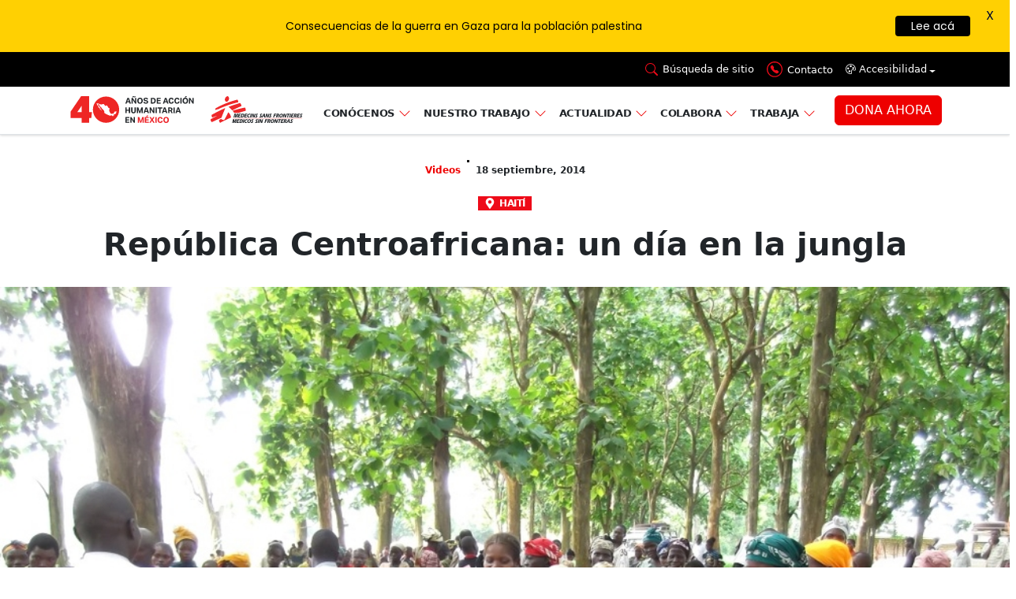

--- FILE ---
content_type: text/html; charset=UTF-8
request_url: https://www.msf.mx/actualidad/republica-centroafricana-un-dia-en-la-jungla/
body_size: 83216
content:
<!DOCTYPE html>
<html class="h-100" data-bs-theme="light" lang="es" prefix="og: http://ogp.me/ns# fb: http://ogp.me/ns/fb#">
    <head>
        <meta charset="UTF-8">
        <link rel="profile" href="https://gmpg.org/xfn/11">

        <script src="https://ajax.googleapis.com/ajax/libs/jquery/3.7.1/jquery.min.js"></script>

        <script src="https://cdn.jsdelivr.net/npm/sweetalert2@11"></script>

<meta name='robots' content='index, follow, max-image-preview:large, max-snippet:-1, max-video-preview:-1' />
	<style>img:is([sizes="auto" i], [sizes^="auto," i]) { contain-intrinsic-size: 3000px 1500px }</style>
	
<!-- Google Tag Manager for WordPress by gtm4wp.com -->
<script data-cfasync="false" data-pagespeed-no-defer>
	var gtm4wp_datalayer_name = "dataLayer";
	var dataLayer = dataLayer || [];
</script>
<!-- End Google Tag Manager for WordPress by gtm4wp.com --><link rel="pingback" href="https://www.msf.mx/xmlrpc.php">
<meta name="viewport" content="width=device-width, initial-scale=1">
	<!-- This site is optimized with the Yoast SEO Premium plugin v24.6 (Yoast SEO v24.6) - https://yoast.com/wordpress/plugins/seo/ -->
	<title>República Centroafricana: un día en la jungla - Médicos Sin Fronteras en México y Centroamérica</title>
	<link rel="canonical" href="https://www.msf.mx/actualidad/republica-centroafricana-un-dia-en-la-jungla/" />
	<meta property="og:locale" content="es_MX" />
	<meta property="og:type" content="article" />
	<meta property="og:title" content="República Centroafricana: un día en la jungla" />
	<meta property="og:description" content="Muy temprano por la mañana un coche sale de la base de Médicos Sin Fronteras (MSF) en Bambari, región de Ouaka, en el centro de República Centroafricana, un país que se consume por la violencia. El equipo de MSF se dirige a Yamala, una pequeña localidad rural a unos 30 km de Bambari. No está [&hellip;]" />
	<meta property="og:url" content="https://www.msf.mx/actualidad/republica-centroafricana-un-dia-en-la-jungla/" />
	<meta property="og:site_name" content="Médicos Sin Fronteras en México y Centroamérica" />
	<meta property="article:publisher" content="https://www.facebook.com/MSF.Mexicoyca/" />
	<meta property="og:image" content="https://www.msf.mx/wp-content/uploads/2014/09/9e8a2e4a060ed80af81c590956486b6a.jpg" />
	<meta property="og:image:width" content="1000" />
	<meta property="og:image:height" content="750" />
	<meta property="og:image:type" content="image/jpeg" />
	<meta name="twitter:card" content="summary_large_image" />
	<meta name="twitter:site" content="@MSF_Mexico" />
	<meta name="twitter:label1" content="Tiempo de lectura" />
	<meta name="twitter:data1" content="5 minutos" />
	<script type="application/ld+json" class="yoast-schema-graph">{"@context":"https://schema.org","@graph":[{"@type":"Article","@id":"https://www.msf.mx/actualidad/republica-centroafricana-un-dia-en-la-jungla/#article","isPartOf":{"@id":"https://www.msf.mx/actualidad/republica-centroafricana-un-dia-en-la-jungla/"},"author":{"name":"","@id":""},"headline":"República Centroafricana: un día en la jungla","datePublished":"2014-09-19T00:00:00+00:00","mainEntityOfPage":{"@id":"https://www.msf.mx/actualidad/republica-centroafricana-un-dia-en-la-jungla/"},"wordCount":991,"commentCount":0,"publisher":{"@id":"https://www.msf.mx/#organization"},"image":{"@id":"https://www.msf.mx/actualidad/republica-centroafricana-un-dia-en-la-jungla/#primaryimage"},"thumbnailUrl":"https://www.msf.mx/wp-content/uploads/2014/09/9e8a2e4a060ed80af81c590956486b6a.jpg","inLanguage":"es","potentialAction":[{"@type":"CommentAction","name":"Comment","target":["https://www.msf.mx/actualidad/republica-centroafricana-un-dia-en-la-jungla/#respond"]}]},{"@type":["WebPage","ItemPage"],"@id":"https://www.msf.mx/actualidad/republica-centroafricana-un-dia-en-la-jungla/","url":"https://www.msf.mx/actualidad/republica-centroafricana-un-dia-en-la-jungla/","name":"República Centroafricana: un día en la jungla - Médicos Sin Fronteras en México y Centroamérica","isPartOf":{"@id":"https://www.msf.mx/#website"},"primaryImageOfPage":{"@id":"https://www.msf.mx/actualidad/republica-centroafricana-un-dia-en-la-jungla/#primaryimage"},"image":{"@id":"https://www.msf.mx/actualidad/republica-centroafricana-un-dia-en-la-jungla/#primaryimage"},"thumbnailUrl":"https://www.msf.mx/wp-content/uploads/2014/09/9e8a2e4a060ed80af81c590956486b6a.jpg","datePublished":"2014-09-19T00:00:00+00:00","breadcrumb":{"@id":"https://www.msf.mx/actualidad/republica-centroafricana-un-dia-en-la-jungla/#breadcrumb"},"inLanguage":"es","potentialAction":[{"@type":"ReadAction","target":["https://www.msf.mx/actualidad/republica-centroafricana-un-dia-en-la-jungla/"]}]},{"@type":"ImageObject","inLanguage":"es","@id":"https://www.msf.mx/actualidad/republica-centroafricana-un-dia-en-la-jungla/#primaryimage","url":"https://www.msf.mx/wp-content/uploads/2014/09/9e8a2e4a060ed80af81c590956486b6a.jpg","contentUrl":"https://www.msf.mx/wp-content/uploads/2014/09/9e8a2e4a060ed80af81c590956486b6a.jpg","width":1000,"height":750},{"@type":"BreadcrumbList","@id":"https://www.msf.mx/actualidad/republica-centroafricana-un-dia-en-la-jungla/#breadcrumb","itemListElement":[{"@type":"ListItem","position":1,"name":"Inicio","item":"https://www.msf.mx/"},{"@type":"ListItem","position":2,"name":"Actualidad","item":"https://www.msf.mx/actualidad/"},{"@type":"ListItem","position":3,"name":"República Centroafricana: un día en la jungla"}]},{"@type":"WebSite","@id":"https://www.msf.mx/#website","url":"https://www.msf.mx/","name":"Médicos Sin Fronteras en México y Centroamérica","description":"Ayuda médica y humanitaria","publisher":{"@id":"https://www.msf.mx/#organization"},"potentialAction":[{"@type":"SearchAction","target":{"@type":"EntryPoint","urlTemplate":"https://www.msf.mx/?s={search_term_string}"},"query-input":{"@type":"PropertyValueSpecification","valueRequired":true,"valueName":"search_term_string"}}],"inLanguage":"es"},{"@type":"Organization","@id":"https://www.msf.mx/#organization","name":"Médicos Sin Fronteras México y Centroamérica","url":"https://www.msf.mx/","logo":{"@type":"ImageObject","inLanguage":"es","@id":"https://www.msf.mx/#/schema/logo/image/","url":"https://www.msf.mx/wp-content/uploads/2017/03/placaconlogo.png","contentUrl":"https://www.msf.mx/wp-content/uploads/2017/03/placaconlogo.png","width":2873,"height":1934,"caption":"Médicos Sin Fronteras México y Centroamérica"},"image":{"@id":"https://www.msf.mx/#/schema/logo/image/"},"sameAs":["https://www.facebook.com/MSF.Mexicoyca/","https://x.com/MSF_Mexico","https://www.tiktok.com/@medicossinfronteras"]},{"@type":"Person","@id":"","url":"https://www.msf.mx/author/"}]}</script>
	<!-- / Yoast SEO Premium plugin. -->


<link rel='dns-prefetch' href='//fonts.googleapis.com' />
<link rel='dns-prefetch' href='//www.googletagmanager.com' />
<link rel='stylesheet' id='qligg-swiper-css' href='https://www.msf.mx/wp-content/plugins/insta-gallery/assets/frontend/swiper/swiper.min.css?ver=4.3.4' type='text/css' media='all' />
<link rel='stylesheet' id='qligg-frontend-css' href='https://www.msf.mx/wp-content/plugins/insta-gallery/build/frontend/css/style.css?ver=4.3.4' type='text/css' media='all' />
<link rel='stylesheet' id='activecampaign-form-block-css' href='https://www.msf.mx/wp-content/plugins/activecampaign-subscription-forms/activecampaign-form-block/build/style-index.css?ver=1749752983' type='text/css' media='all' />
<link rel='stylesheet' id='buttons-css' href='https://www.msf.mx/wp-includes/css/buttons.css?ver=6.7.4' type='text/css' media='all' />
<link rel='stylesheet' id='dashicons-css' href='https://www.msf.mx/wp-includes/css/dashicons.css?ver=6.7.4' type='text/css' media='all' />
<link rel='stylesheet' id='mediaelement-css' href='https://www.msf.mx/wp-includes/js/mediaelement/mediaelementplayer-legacy.min.css?ver=4.2.17' type='text/css' media='all' />
<link rel='stylesheet' id='wp-mediaelement-css' href='https://www.msf.mx/wp-includes/js/mediaelement/wp-mediaelement.css?ver=6.7.4' type='text/css' media='all' />
<link rel='stylesheet' id='media-views-css' href='https://www.msf.mx/wp-includes/css/media-views.css?ver=6.7.4' type='text/css' media='all' />
<link rel='stylesheet' id='wp-components-css' href='https://www.msf.mx/wp-includes/css/dist/components/style.css?ver=6.7.4' type='text/css' media='all' />
<link rel='stylesheet' id='wp-preferences-css' href='https://www.msf.mx/wp-includes/css/dist/preferences/style.css?ver=6.7.4' type='text/css' media='all' />
<link rel='stylesheet' id='wp-block-editor-css' href='https://www.msf.mx/wp-includes/css/dist/block-editor/style.css?ver=6.7.4' type='text/css' media='all' />
<link rel='stylesheet' id='wp-reusable-blocks-css' href='https://www.msf.mx/wp-includes/css/dist/reusable-blocks/style.css?ver=6.7.4' type='text/css' media='all' />
<link rel='stylesheet' id='wp-patterns-css' href='https://www.msf.mx/wp-includes/css/dist/patterns/style.css?ver=6.7.4' type='text/css' media='all' />
<link rel='stylesheet' id='wp-editor-css' href='https://www.msf.mx/wp-includes/css/dist/editor/style.css?ver=6.7.4' type='text/css' media='all' />
<link rel='stylesheet' id='qligg-backend-css' href='https://www.msf.mx/wp-content/plugins/insta-gallery/build/backend/css/style.css?ver=4.3.4' type='text/css' media='all' />
<link rel='stylesheet' id='contact-form-7-css' href='https://www.msf.mx/wp-content/plugins/contact-form-7/includes/css/styles.css?ver=6.0.4' type='text/css' media='all' />
<link rel='stylesheet' id='google-fonts-css' href='https://fonts.googleapis.com/css?family=Lato%3A400%2C500%2C600%2C700%7CPoppins%3A400%2C500%2C600%2C700&#038;ver=2.7.7' type='text/css' media='all' />
<link rel='stylesheet' id='topbar-css' href='https://www.msf.mx/wp-content/plugins/top-bar/inc/../css/topbar_style.css?ver=6.7.4' type='text/css' media='all' />
<link rel='stylesheet' id='bootstrap-css-css' href='https://www.msf.mx/wp-content/themes/msf_v2/assets/css/bootstrap.min.css?ver=5.3.3' type='text/css' media='all' />
<link rel='stylesheet' id='bootstrap-icons-css-css' href='https://www.msf.mx/wp-content/themes/msf_v2/assets/css/bootstrap-icons.min.css?ver=5.3.3' type='text/css' media='all' />
<link rel='stylesheet' id='principal-css-css' href='https://www.msf.mx/wp-content/themes/msf_v2/assets/css/principal.css?ver=1.0.0' type='text/css' media='all' />
<link rel='stylesheet' id='elementor-frontend-css' href='https://www.msf.mx/wp-content/plugins/elementor/assets/css/frontend.css?ver=3.25.5' type='text/css' media='all' />
<link rel='stylesheet' id='widget-post-info-css' href='https://www.msf.mx/wp-content/plugins/elementor-pro/assets/css/widget-post-info.min.css?ver=3.25.4' type='text/css' media='all' />
<link rel='stylesheet' id='widget-icon-list-css' href='https://www.msf.mx/wp-content/plugins/elementor/assets/css/widget-icon-list.min.css?ver=3.25.5' type='text/css' media='all' />
<link rel='stylesheet' id='widget-heading-css' href='https://www.msf.mx/wp-content/plugins/elementor/assets/css/widget-heading.min.css?ver=3.25.5' type='text/css' media='all' />
<link rel='stylesheet' id='widget-image-css' href='https://www.msf.mx/wp-content/plugins/elementor/assets/css/widget-image.min.css?ver=3.25.5' type='text/css' media='all' />
<link rel='stylesheet' id='widget-spacer-css' href='https://www.msf.mx/wp-content/plugins/elementor/assets/css/widget-spacer.min.css?ver=3.25.5' type='text/css' media='all' />
<link rel='stylesheet' id='widget-video-css' href='https://www.msf.mx/wp-content/plugins/elementor/assets/css/widget-video.min.css?ver=3.25.5' type='text/css' media='all' />
<link rel='stylesheet' id='widget-text-editor-css' href='https://www.msf.mx/wp-content/plugins/elementor/assets/css/widget-text-editor.min.css?ver=3.25.5' type='text/css' media='all' />
<link rel='stylesheet' id='widget-share-buttons-css' href='https://www.msf.mx/wp-content/plugins/elementor-pro/assets/css/widget-share-buttons.min.css?ver=3.25.4' type='text/css' media='all' />
<link rel='stylesheet' id='e-apple-webkit-css' href='https://www.msf.mx/wp-content/plugins/elementor/assets/css/conditionals/apple-webkit.min.css?ver=3.25.5' type='text/css' media='all' />
<link rel='stylesheet' id='widget-posts-css' href='https://www.msf.mx/wp-content/plugins/elementor-pro/assets/css/widget-posts.min.css?ver=3.25.4' type='text/css' media='all' />
<link rel='stylesheet' id='swiper-css' href='https://www.msf.mx/wp-content/plugins/elementor/assets/lib/swiper/v8/css/swiper.css?ver=8.4.5' type='text/css' media='all' />
<link rel='stylesheet' id='e-swiper-css' href='https://www.msf.mx/wp-content/plugins/elementor/assets/css/conditionals/e-swiper.css?ver=3.25.5' type='text/css' media='all' />
<link rel='stylesheet' id='elementor-post-45923-css' href='https://www.msf.mx/wp-content/uploads/elementor/css/post-45923.css?ver=1768594548' type='text/css' media='all' />
<link rel='stylesheet' id='e-popup-style-css' href='https://www.msf.mx/wp-content/plugins/elementor-pro/assets/css/conditionals/popup.css?ver=3.25.4' type='text/css' media='all' />
<link rel='stylesheet' id='font-awesome-5-all-css' href='https://www.msf.mx/wp-content/plugins/elementor/assets/lib/font-awesome/css/all.css?ver=3.25.5' type='text/css' media='all' />
<link rel='stylesheet' id='font-awesome-4-shim-css' href='https://www.msf.mx/wp-content/plugins/elementor/assets/lib/font-awesome/css/v4-shims.css?ver=3.25.5' type='text/css' media='all' />
<link rel='stylesheet' id='namogo-icons-css' href='https://www.msf.mx/wp-content/plugins/msf-elementor/assets/lib/nicons/css/nicons.css?ver=1.0.0' type='text/css' media='all' />
<link rel='stylesheet' id='elementor-extras-frontend-css' href='https://www.msf.mx/wp-content/plugins/msf-elementor/assets/css/frontend.css?ver=1.0.0' type='text/css' media='all' />
<link rel='stylesheet' id='elementor-post-45216-css' href='https://www.msf.mx/wp-content/uploads/elementor/css/post-45216.css?ver=1768594638' type='text/css' media='all' />
<link rel='stylesheet' id='cf7cf-style-css' href='https://www.msf.mx/wp-content/plugins/cf7-conditional-fields/style.css?ver=2.5.9' type='text/css' media='all' />
<link rel='stylesheet' id='ecs-styles-css' href='https://www.msf.mx/wp-content/plugins/ele-custom-skin/assets/css/ecs-style.css?ver=3.1.9' type='text/css' media='all' />
<link rel='stylesheet' id='elementor-post-45270-css' href='https://www.msf.mx/wp-content/uploads/elementor/css/post-45270.css?ver=1653924794' type='text/css' media='all' />
<link rel='stylesheet' id='elementor-post-45274-css' href='https://www.msf.mx/wp-content/uploads/elementor/css/post-45274.css?ver=1712924528' type='text/css' media='all' />
<link rel='stylesheet' id='elementor-post-45277-css' href='https://www.msf.mx/wp-content/uploads/elementor/css/post-45277.css?ver=1730411582' type='text/css' media='all' />
<link rel='stylesheet' id='elementor-post-45281-css' href='https://www.msf.mx/wp-content/uploads/elementor/css/post-45281.css?ver=1733846265' type='text/css' media='all' />
<link rel='stylesheet' id='elementor-post-45294-css' href='https://www.msf.mx/wp-content/uploads/elementor/css/post-45294.css?ver=1733947738' type='text/css' media='all' />
<link rel='stylesheet' id='elementor-post-45300-css' href='https://www.msf.mx/wp-content/uploads/elementor/css/post-45300.css?ver=1733938989' type='text/css' media='all' />
<link rel='stylesheet' id='elementor-post-45311-css' href='https://www.msf.mx/wp-content/uploads/elementor/css/post-45311.css?ver=1736445606' type='text/css' media='all' />
<link rel='stylesheet' id='elementor-post-45320-css' href='https://www.msf.mx/wp-content/uploads/elementor/css/post-45320.css?ver=1656344766' type='text/css' media='all' />
<link rel='stylesheet' id='elementor-post-45329-css' href='https://www.msf.mx/wp-content/uploads/elementor/css/post-45329.css?ver=1737976291' type='text/css' media='all' />
<link rel='stylesheet' id='elementor-post-45333-css' href='https://www.msf.mx/wp-content/uploads/elementor/css/post-45333.css?ver=1653581396' type='text/css' media='all' />
<link rel='stylesheet' id='elementor-post-45337-css' href='https://www.msf.mx/wp-content/uploads/elementor/css/post-45337.css?ver=1653728099' type='text/css' media='all' />
<link rel='stylesheet' id='elementor-post-45349-css' href='https://www.msf.mx/wp-content/uploads/elementor/css/post-45349.css?ver=1653579144' type='text/css' media='all' />
<link rel='stylesheet' id='elementor-post-45367-css' href='https://www.msf.mx/wp-content/uploads/elementor/css/post-45367.css?ver=1653061720' type='text/css' media='all' />
<link rel='stylesheet' id='elementor-post-45371-css' href='https://www.msf.mx/wp-content/uploads/elementor/css/post-45371.css?ver=1653579050' type='text/css' media='all' />
<link rel='stylesheet' id='elementor-post-45379-css' href='https://www.msf.mx/wp-content/uploads/elementor/css/post-45379.css?ver=1733947858' type='text/css' media='all' />
<link rel='stylesheet' id='elementor-post-45387-css' href='https://www.msf.mx/wp-content/uploads/elementor/css/post-45387.css?ver=1712747424' type='text/css' media='all' />
<link rel='stylesheet' id='elementor-post-45391-css' href='https://www.msf.mx/wp-content/uploads/elementor/css/post-45391.css?ver=1653465584' type='text/css' media='all' />
<link rel='stylesheet' id='elementor-post-84611-css' href='https://www.msf.mx/wp-content/uploads/elementor/css/post-84611.css?ver=1736288742' type='text/css' media='all' />
<link rel='stylesheet' id='elementor-post-84951-css' href='https://www.msf.mx/wp-content/uploads/elementor/css/post-84951.css?ver=1737114919' type='text/css' media='all' />
<link rel='stylesheet' id='elementor-post-85524-css' href='https://www.msf.mx/wp-content/uploads/elementor/css/post-85524.css?ver=1737371211' type='text/css' media='all' />
<link rel='stylesheet' id='elementor-post-86110-css' href='https://www.msf.mx/wp-content/uploads/elementor/css/post-86110.css?ver=1738070552' type='text/css' media='all' />
<script type="text/javascript" src="https://www.msf.mx/wp-includes/js/jquery/jquery.js?ver=3.7.1" id="jquery-core-js"></script>
<script type="text/javascript" src="https://www.msf.mx/wp-includes/js/jquery/jquery-migrate.js?ver=3.4.1" id="jquery-migrate-js"></script>
<script type="text/javascript" id="topbar_frontjs-js-extra">
/* <![CDATA[ */
var tpbr_settings = {"fixed":"fixed","user_who":"notloggedin","guests_or_users":"all","message":"<span style=\"color: white\"><b>Emergencia en Guerrero:<\/b> \u00a1Tu colaboraci\u00f3n es fundamental para afrontar esta situaci\u00f3n!<\/span>","status":"inactive","yn_button":"button","color":"#ff1c1c","button_text":"<span style=\"color: white\"><b>DONA AQU\u00cd<\/span>","button_url":"https:\/\/dona.msf.mx\/fondo_emergencias_guerrero?utm_source=online&utm_source_platform=banner-web&utm_medium=web&utm_campaign=fr_ud_conversion_intervencion-acapulco_donacion-fondo_oct-2023&utm_content=banner-web-superior","button_behavior":"newwindow","is_admin_bar":"no","detect_sticky":"0"};
/* ]]> */
</script>
<script type="text/javascript" src="https://www.msf.mx/wp-content/plugins/top-bar/inc/../js/tpbr_front.min.js?ver=6.7.4" id="topbar_frontjs-js"></script>
<script type="text/javascript" src="https://www.msf.mx/wp-content/plugins/elementor/assets/lib/font-awesome/js/v4-shims.js?ver=3.25.5" id="font-awesome-4-shim-js"></script>
<script type="text/javascript" id="ecs_ajax_load-js-extra">
/* <![CDATA[ */
var ecs_ajax_params = {"ajaxurl":"https:\/\/www.msf.mx\/wp-admin\/admin-ajax.php","posts":"{\"page\":0,\"article\":\"republica-centroafricana-un-dia-en-la-jungla\",\"post_type\":\"article\",\"name\":\"republica-centroafricana-un-dia-en-la-jungla\",\"error\":\"\",\"m\":\"\",\"p\":0,\"post_parent\":\"\",\"subpost\":\"\",\"subpost_id\":\"\",\"attachment\":\"\",\"attachment_id\":0,\"pagename\":\"\",\"page_id\":0,\"second\":\"\",\"minute\":\"\",\"hour\":\"\",\"day\":0,\"monthnum\":0,\"year\":0,\"w\":0,\"category_name\":\"\",\"tag\":\"\",\"cat\":\"\",\"tag_id\":\"\",\"author\":\"\",\"author_name\":\"\",\"feed\":\"\",\"tb\":\"\",\"paged\":0,\"meta_key\":\"\",\"meta_value\":\"\",\"preview\":\"\",\"s\":\"\",\"sentence\":\"\",\"title\":\"\",\"fields\":\"\",\"menu_order\":\"\",\"embed\":\"\",\"category__in\":[],\"category__not_in\":[],\"category__and\":[],\"post__in\":[],\"post__not_in\":[],\"post_name__in\":[],\"tag__in\":[],\"tag__not_in\":[],\"tag__and\":[],\"tag_slug__in\":[],\"tag_slug__and\":[],\"post_parent__in\":[],\"post_parent__not_in\":[],\"author__in\":[],\"author__not_in\":[],\"search_columns\":[],\"ignore_sticky_posts\":false,\"suppress_filters\":false,\"cache_results\":true,\"update_post_term_cache\":true,\"update_menu_item_cache\":false,\"lazy_load_term_meta\":true,\"update_post_meta_cache\":true,\"posts_per_page\":20,\"nopaging\":false,\"comments_per_page\":\"50\",\"no_found_rows\":false,\"order\":\"DESC\"}"};
/* ]]> */
</script>
<script type="text/javascript" src="https://www.msf.mx/wp-content/plugins/ele-custom-skin/assets/js/ecs_ajax_pagination.js?ver=3.1.9" id="ecs_ajax_load-js"></script>
<script type="text/javascript" src="https://www.msf.mx/wp-content/plugins/ele-custom-skin/assets/js/ecs.js?ver=3.1.9" id="ecs-script-js"></script>
<link rel="https://api.w.org/" href="https://www.msf.mx/wp-json/" /><link rel="alternate" title="JSON" type="application/json" href="https://www.msf.mx/wp-json/wp/v2/article/55261" /><link rel="EditURI" type="application/rsd+xml" title="RSD" href="https://www.msf.mx/xmlrpc.php?rsd" />
<link rel="alternate" title="oEmbed (JSON)" type="application/json+oembed" href="https://www.msf.mx/wp-json/oembed/1.0/embed?url=https%3A%2F%2Fwww.msf.mx%2Factualidad%2Frepublica-centroafricana-un-dia-en-la-jungla%2F" />
<link rel="alternate" title="oEmbed (XML)" type="text/xml+oembed" href="https://www.msf.mx/wp-json/oembed/1.0/embed?url=https%3A%2F%2Fwww.msf.mx%2Factualidad%2Frepublica-centroafricana-un-dia-en-la-jungla%2F&#038;format=xml" />

		<!-- GA Google Analytics @ https://m0n.co/ga -->
		<script async src="https://www.googletagmanager.com/gtag/js?id=G-KXG02GFT3G"></script>
		<script>
			window.dataLayer = window.dataLayer || [];
			function gtag(){dataLayer.push(arguments);}
			gtag('js', new Date());
			gtag('config', 'G-KXG02GFT3G');
		</script>

	<!-- Global site tag (gtag.js) - Google Ads: 938541504 -->
<script async src="https://www.googletagmanager.com/gtag/js?id=AW-938541504"></script>
<script>
  window.dataLayer = window.dataLayer || [];
  function gtag(){dataLayer.push(arguments);}
  gtag('js', new Date());

  gtag('config', 'AW-938541504');
</script>
<meta name="generator" content="Site Kit by Google 1.147.0" /><style id="mystickymenu" type="text/css">#mysticky-nav { width:100%; position: static; height: auto !important; }#mysticky-nav.wrapfixed { position:fixed; left: 0px; margin-top:0px;  z-index: 99990; -webkit-transition: 0.3s; -moz-transition: 0.3s; -o-transition: 0.3s; transition: 0.3s; -ms-filter:"progid:DXImageTransform.Microsoft.Alpha(Opacity=90)"; filter: alpha(opacity=90); opacity:0.9; background-color: #f7f5e7;}#mysticky-nav.wrapfixed .myfixed{ background-color: #f7f5e7; position: relative;top: auto;left: auto;right: auto;}#mysticky-nav .myfixed { margin:0 auto; float:none; border:0px; background:none; max-width:100%; }</style>			<style type="text/css">
																															</style>
			
<!-- Google Tag Manager for WordPress by gtm4wp.com -->
<!-- GTM Container placement set to off -->
<script data-cfasync="false" data-pagespeed-no-defer type="text/javascript">
</script>
<script>
	console.warn && console.warn("[GTM4WP] Google Tag Manager container code placement set to OFF !!!");
	console.warn && console.warn("[GTM4WP] Data layer codes are active but GTM container must be loaded using custom coding !!!");
</script>
<!-- End Google Tag Manager for WordPress by gtm4wp.com -->        <!-- Custom Favicons -->
        <link rel="shortcut icon" href="https://www.msf.mx/wp-content/themes/msf_v2/assets/images//favicon.ico"/>
    <meta name="generator" content="Elementor 3.25.5; features: e_font_icon_svg, e_optimized_control_loading, e_element_cache; settings: css_print_method-external, google_font-enabled, font_display-auto">
			<style>
				.e-con.e-parent:nth-of-type(n+4):not(.e-lazyloaded):not(.e-no-lazyload),
				.e-con.e-parent:nth-of-type(n+4):not(.e-lazyloaded):not(.e-no-lazyload) * {
					background-image: none !important;
				}
				@media screen and (max-height: 1024px) {
					.e-con.e-parent:nth-of-type(n+3):not(.e-lazyloaded):not(.e-no-lazyload),
					.e-con.e-parent:nth-of-type(n+3):not(.e-lazyloaded):not(.e-no-lazyload) * {
						background-image: none !important;
					}
				}
				@media screen and (max-height: 640px) {
					.e-con.e-parent:nth-of-type(n+2):not(.e-lazyloaded):not(.e-no-lazyload),
					.e-con.e-parent:nth-of-type(n+2):not(.e-lazyloaded):not(.e-no-lazyload) * {
						background-image: none !important;
					}
				}
			</style>
			<script>
	const api_msf = 'https://api.msf.mx';
	const api_msf_sandbox = 'https://development.msf.mx/API';
</script>
<!-- Fragmento de código de Google Tag Manager añadido por Site Kit -->
<script type="text/javascript">
/* <![CDATA[ */

			( function( w, d, s, l, i ) {
				w[l] = w[l] || [];
				w[l].push( {'gtm.start': new Date().getTime(), event: 'gtm.js'} );
				var f = d.getElementsByTagName( s )[0],
					j = d.createElement( s ), dl = l != 'dataLayer' ? '&l=' + l : '';
				j.async = true;
				j.src = 'https://www.googletagmanager.com/gtm.js?id=' + i + dl;
				f.parentNode.insertBefore( j, f );
			} )( window, document, 'script', 'dataLayer', 'GTM-PGXJF3P' );
			
/* ]]> */
</script>

<!-- Final del fragmento de código de Google Tag Manager añadido por Site Kit -->
<link rel="icon" href="https://www.msf.mx/wp-content/uploads/2023/07/faviconmsf02.svg" sizes="32x32" />
<link rel="icon" href="https://www.msf.mx/wp-content/uploads/2023/07/faviconmsf02.svg" sizes="192x192" />
<link rel="apple-touch-icon" href="https://www.msf.mx/wp-content/uploads/2023/07/faviconmsf02.svg" />
<meta name="msapplication-TileImage" content="https://www.msf.mx/wp-content/uploads/2023/07/faviconmsf02.svg" />

	<style id="mysticky-welcomebar-inline-css">
	.mysticky-welcomebar-fixed , .mysticky-welcomebar-fixed * {
		-webkit-box-sizing: border-box;
		-moz-box-sizing: border-box;
		box-sizing: border-box;
	}
	.mysticky-welcomebar-fixed {
		background-color: #ffd002;
		font-family: Poppins;
		position: fixed;
		left: 0;
		right: 0;
		z-index: 9999999;
		opacity: 0;
	}
	.mysticky-welcomebar-fixed-wrap {
		min-height: 60px;
		padding: 20px 50px;
		display: flex;
		align-items: center;
		justify-content: center;
		width: 100%;
		height: 100%;
	}
	.mysticky-welcomebar-fixed-wrap .mysticky-welcomebar-content {
		flex: 1;
		text-align:center;
	}
	.mysticky-welcomebar-animation {
		-webkit-transition: all 1s ease 0s;
		-moz-transition: all 1s ease 0s;
		transition: all 1s ease 0s;
	}
	.mysticky-welcomebar-position-top {
		top:0;
	}
	.mysticky-welcomebar-position-bottom {
		bottom:0;
	}
	.mysticky-welcomebar-position-top.mysticky-welcomebar-entry-effect-slide-in {
		top: -60px;
	}
	.mysticky-welcomebar-position-bottom.mysticky-welcomebar-entry-effect-slide-in {
		bottom: -60px;
	}
	.mysticky-welcomebar-entry-effect-fade {
		opacity: 0;
	}
	.mysticky-welcomebar-entry-effect-none {
		display: none;
	}
	.mysticky-welcomebar-fixed .mysticky-welcomebar-content p a{
		text-decoration: underline;
		text-decoration-thickness: 1px;
		text-underline-offset: 0.25ch;
	}
	.mysticky-welcomebar-fixed .mysticky-welcomebar-content p a,
	.mysticky-welcomebar-fixed .mysticky-welcomebar-content p {
		color: #000000;
		font-size: 14px;
		margin: 0;
		padding: 0;
		line-height: 1.2;
		font-weight: 400;
		font-family:Poppins	}
	.mysticky-welcomebar-fixed .mysticky-welcomebar-btn {
		/*padding-left: 30px;*/
		display: none;
		line-height: 1;
		margin-left: 10px;
	}
	.mysticky-welcomebar-fixed.mysticky-welcomebar-btn-desktop .mysticky-welcomebar-btn {
		display: block;
		position: relative;
	}
	.mysticky-welcomebar-fixed .mysticky-welcomebar-btn a {
		background-color: #000000;
		font-family: inherit;
		color: #ffffff;
		border-radius: 4px;
		text-decoration: none;
		display: inline-block;
		vertical-align: top;
		line-height: 1.2;
		font-size: 14px;
		font-weight: 400;
		padding: 5px 20px;
		white-space: nowrap;
	}

				.mysticky-welcomebar-fixed .mysticky-welcomebar-close {
		display: none;
		vertical-align: top;
		width: 30px;
		height: 30px;
		text-align: center;
		line-height: 30px;
		border-radius: 5px;
		color: #000;
		position: absolute;
		top: 5px;
		right: 10px;
		outline: none;		
		text-decoration: none;
		text-shadow: 0 0 0px #fff;
		-webkit-transition: all 0.5s ease 0s;
		-moz-transition: all 0.5s ease 0s;
		transition: all 0.5s ease 0s;
		-webkit-transform-origin: 50% 50%;
		-moz-transform-origin: 50% 50%;
		transform-origin: 50% 50%;
	}
	.mysticky-welcomebar-fixed .mysticky-welcomebar-close:hover {
		opacity: 1;
		-webkit-transform: rotate(180deg);
		-moz-transform: rotate(180deg);
		transform: rotate(180deg);
	}
	.mysticky-welcomebar-fixed .mysticky-welcomebar-close span.dashicons {
		font-size: 27px;
	}
	.mysticky-welcomebar-fixed.mysticky-welcomebar-showx-desktop .mysticky-welcomebar-close {
		display: inline-block;
		cursor: pointer;
	}	
	/* Animated Buttons */
		.mysticky-welcomebar-btn a {
			-webkit-animation-duration: 1s;
			animation-duration: 1s;
		}
		@-webkit-keyframes flash {
			from,
			50%,
			to {
				opacity: 1;
			}

			25%,
			75% {
				opacity: 0;
			}
		}
		@keyframes flash {
			from,
			50%,
			to {
				opacity: 1;
			}

			25%,
			75% {
				opacity: 0;
			}
		}
		.mysticky-welcomebar-attention-flash.animation-start .mysticky-welcomebar-btn a {
			-webkit-animation-name: flash;
			animation-name: flash;
		}
		
		@keyframes shake {
			from,
			to {
				-webkit-transform: translate3d(0, 0, 0);
				transform: translate3d(0, 0, 0);
			}

			10%,
			30%,
			50%,
			70%,
			90% {
				-webkit-transform: translate3d(-10px, 0, 0);
				transform: translate3d(-10px, 0, 0);
			}

			20%,
			40%,
			60%,
			80% {
				-webkit-transform: translate3d(10px, 0, 0);
				transform: translate3d(10px, 0, 0);
			}
		}

		.mysticky-welcomebar-attention-shake.animation-start .mysticky-welcomebar-btn a {
			-webkit-animation-name: shake;
			animation-name: shake;
		}
		
		@-webkit-keyframes swing {
			20% {
				-webkit-transform: rotate3d(0, 0, 1, 15deg);
				transform: rotate3d(0, 0, 1, 15deg);
			}

			40% {
				-webkit-transform: rotate3d(0, 0, 1, -10deg);
				transform: rotate3d(0, 0, 1, -10deg);
			}

			60% {
				-webkit-transform: rotate3d(0, 0, 1, 5deg);
				transform: rotate3d(0, 0, 1, 5deg);
			}

			80% {
				-webkit-transform: rotate3d(0, 0, 1, -5deg);
				transform: rotate3d(0, 0, 1, -5deg);
			}
	
			to {
				-webkit-transform: rotate3d(0, 0, 1, 0deg);
				transform: rotate3d(0, 0, 1, 0deg);
			}
		}

		@keyframes swing {
			20% {
				-webkit-transform: rotate3d(0, 0, 1, 15deg);
				transform: rotate3d(0, 0, 1, 15deg);
			}

			40% {
				-webkit-transform: rotate3d(0, 0, 1, -10deg);
				transform: rotate3d(0, 0, 1, -10deg);
			}

			60% {
				-webkit-transform: rotate3d(0, 0, 1, 5deg);
				transform: rotate3d(0, 0, 1, 5deg);
			}

			80% {
				-webkit-transform: rotate3d(0, 0, 1, -5deg);
				transform: rotate3d(0, 0, 1, -5deg);
			}

			to {
				-webkit-transform: rotate3d(0, 0, 1, 0deg);
				transform: rotate3d(0, 0, 1, 0deg);
			}
		}

		.mysticky-welcomebar-attention-swing.animation-start .mysticky-welcomebar-btn a {
			-webkit-transform-origin: top center;
			transform-origin: top center;
			-webkit-animation-name: swing;
			animation-name: swing;
		}
		
		@-webkit-keyframes tada {
			from {
				-webkit-transform: scale3d(1, 1, 1);
				transform: scale3d(1, 1, 1);
			}

			10%,
			20% {
				-webkit-transform: scale3d(0.9, 0.9, 0.9) rotate3d(0, 0, 1, -3deg);
				transform: scale3d(0.9, 0.9, 0.9) rotate3d(0, 0, 1, -3deg);
			}

			30%,
			50%,
			70%,
			90% {
				-webkit-transform: scale3d(1.1, 1.1, 1.1) rotate3d(0, 0, 1, 3deg);
				transform: scale3d(1.1, 1.1, 1.1) rotate3d(0, 0, 1, 3deg);
			}

			40%,
			60%,
			80% {
				-webkit-transform: scale3d(1.1, 1.1, 1.1) rotate3d(0, 0, 1, -3deg);
				transform: scale3d(1.1, 1.1, 1.1) rotate3d(0, 0, 1, -3deg);
			}

			to {
				-webkit-transform: scale3d(1, 1, 1);
				transform: scale3d(1, 1, 1);
			}
		}

		@keyframes tada {
			from {
				-webkit-transform: scale3d(1, 1, 1);
				transform: scale3d(1, 1, 1);
			}

			10%,
			20% {
				-webkit-transform: scale3d(0.9, 0.9, 0.9) rotate3d(0, 0, 1, -3deg);
				transform: scale3d(0.9, 0.9, 0.9) rotate3d(0, 0, 1, -3deg);
			}

			30%,
			50%,
			70%,
			90% {
				-webkit-transform: scale3d(1.1, 1.1, 1.1) rotate3d(0, 0, 1, 3deg);
				transform: scale3d(1.1, 1.1, 1.1) rotate3d(0, 0, 1, 3deg);
			}

			40%,
			60%,
			80% {
				-webkit-transform: scale3d(1.1, 1.1, 1.1) rotate3d(0, 0, 1, -3deg);
				transform: scale3d(1.1, 1.1, 1.1) rotate3d(0, 0, 1, -3deg);
			}

			to {
				-webkit-transform: scale3d(1, 1, 1);
				transform: scale3d(1, 1, 1);
			}
		}

		.mysticky-welcomebar-attention-tada.animation-start .mysticky-welcomebar-btn a {
			-webkit-animation-name: tada;
			animation-name: tada;
		}
		
		@-webkit-keyframes heartBeat {
			0% {
				-webkit-transform: scale(1);
				transform: scale(1);
			}

			14% {
				-webkit-transform: scale(1.3);
				transform: scale(1.3);
			}

			28% {
				-webkit-transform: scale(1);
				transform: scale(1);
			}

			42% {
				-webkit-transform: scale(1.3);
				transform: scale(1.3);
			}

			70% {
				-webkit-transform: scale(1);
				transform: scale(1);
			}
		}

		@keyframes heartBeat {
			0% {
				-webkit-transform: scale(1);
				transform: scale(1);
			}

			14% {
				-webkit-transform: scale(1.3);
				transform: scale(1.3);
			}

			28% {
				-webkit-transform: scale(1);
				transform: scale(1);
			}

			42% {
				-webkit-transform: scale(1.3);
				transform: scale(1.3);
			}

			70% {
				-webkit-transform: scale(1);
				transform: scale(1);
			}
		}

		.mysticky-welcomebar-attention-heartbeat.animation-start .mysticky-welcomebar-btn a {
		  -webkit-animation-name: heartBeat;
		  animation-name: heartBeat;
		  -webkit-animation-duration: 1.3s;
		  animation-duration: 1.3s;
		  -webkit-animation-timing-function: ease-in-out;
		  animation-timing-function: ease-in-out;
		}
		
		@-webkit-keyframes wobble {
			from {
				-webkit-transform: translate3d(0, 0, 0);
				transform: translate3d(0, 0, 0);
			}

			15% {
				-webkit-transform: translate3d(-25%, 0, 0) rotate3d(0, 0, 1, -5deg);
				transform: translate3d(-25%, 0, 0) rotate3d(0, 0, 1, -5deg);
			}

			30% {
				-webkit-transform: translate3d(20%, 0, 0) rotate3d(0, 0, 1, 3deg);
				transform: translate3d(20%, 0, 0) rotate3d(0, 0, 1, 3deg);
			}

			45% {
				-webkit-transform: translate3d(-15%, 0, 0) rotate3d(0, 0, 1, -3deg);
				transform: translate3d(-15%, 0, 0) rotate3d(0, 0, 1, -3deg);
			}

			60% {
				-webkit-transform: translate3d(10%, 0, 0) rotate3d(0, 0, 1, 2deg);
				transform: translate3d(10%, 0, 0) rotate3d(0, 0, 1, 2deg);
			}

			75% {
				-webkit-transform: translate3d(-5%, 0, 0) rotate3d(0, 0, 1, -1deg);
				transform: translate3d(-5%, 0, 0) rotate3d(0, 0, 1, -1deg);
			}

			to {
				-webkit-transform: translate3d(0, 0, 0);
				transform: translate3d(0, 0, 0);
			}
		}

		@keyframes wobble {
			from {
				-webkit-transform: translate3d(0, 0, 0);
				transform: translate3d(0, 0, 0);
			}

			15% {
				-webkit-transform: translate3d(-25%, 0, 0) rotate3d(0, 0, 1, -5deg);
				transform: translate3d(-25%, 0, 0) rotate3d(0, 0, 1, -5deg);
			}

			30% {
				-webkit-transform: translate3d(20%, 0, 0) rotate3d(0, 0, 1, 3deg);
				transform: translate3d(20%, 0, 0) rotate3d(0, 0, 1, 3deg);
			}

			45% {
				-webkit-transform: translate3d(-15%, 0, 0) rotate3d(0, 0, 1, -3deg);
				transform: translate3d(-15%, 0, 0) rotate3d(0, 0, 1, -3deg);
			}

			60% {
				-webkit-transform: translate3d(10%, 0, 0) rotate3d(0, 0, 1, 2deg);
				transform: translate3d(10%, 0, 0) rotate3d(0, 0, 1, 2deg);
			}

			75% {
				-webkit-transform: translate3d(-5%, 0, 0) rotate3d(0, 0, 1, -1deg);
				transform: translate3d(-5%, 0, 0) rotate3d(0, 0, 1, -1deg);
			}

			to {
				-webkit-transform: translate3d(0, 0, 0);
				transform: translate3d(0, 0, 0);
			}
		}
		
		.mysticky-welcomebar-attention-wobble.animation-start .mysticky-welcomebar-btn a {
			-webkit-animation-name: wobble;
			animation-name: wobble;
		}

		/* 210824 */
		@media only screen and (min-width: 481px) {
			.mysticky-welcomebar-fixed-wrap.mysticky-welcomebar-position-left {
				justify-content: flex-start;
			}
			.mysticky-welcomebar-fixed-wrap.mysticky-welcomebar-position-center {
				justify-content: center;
			}
			.mysticky-welcomebar-fixed-wrap.mysticky-welcomebar-position-right  {
				justify-content: flex-end;
			}
			.mysticky-welcomebar-fixed-wrap.mysticky-welcomebar-position-left .mysticky-welcomebar-content,
			.mysticky-welcomebar-fixed-wrap.mysticky-welcomebar-position-center .mysticky-welcomebar-content,
			.mysticky-welcomebar-fixed-wrap.mysticky-welcomebar-position-right .mysticky-welcomebar-content {
				flex: unset;
			}
		}
		
		@media only screen and (min-width: 768px) {
			.mysticky-welcomebar-display-desktop.mysticky-welcomebar-entry-effect-fade.entry-effect {
				opacity: 1;
			}
			.mysticky-welcomebar-display-desktop.mysticky-welcomebar-entry-effect-none.entry-effect {
				display: block;
			}
			.mysticky-welcomebar-display-desktop.mysticky-welcomebar-position-top.mysticky-welcomebar-fixed ,
			.mysticky-welcomebar-display-desktop.mysticky-welcomebar-position-top.mysticky-welcomebar-entry-effect-slide-in.entry-effect.mysticky-welcomebar-fixed {
				top: 0;			
			}
			.mysticky-welcomebar-display-desktop.mysticky-welcomebar-position-bottom.mysticky-welcomebar-fixed ,
			.mysticky-welcomebar-display-desktop.mysticky-welcomebar-position-bottom.mysticky-welcomebar-entry-effect-slide-in.entry-effect.mysticky-welcomebar-fixed {
				bottom: 0;
			}	
		}
		@media only screen and (max-width: 767px) {
			.mysticky-welcomebar-display-mobile.mysticky-welcomebar-entry-effect-fade.entry-effect {
				opacity: 1;
			}
			.mysticky-welcomebar-display-mobile.mysticky-welcomebar-entry-effect-none.entry-effect {
				display: block;
			}
			.mysticky-welcomebar-display-mobile.mysticky-welcomebar-position-top.mysticky-welcomebar-fixed ,
			.mysticky-welcomebar-display-mobile.mysticky-welcomebar-position-top.mysticky-welcomebar-entry-effect-slide-in.entry-effect.mysticky-welcomebar-fixed {
				top: 0;
			}
			.mysticky-welcomebar-display-mobile.mysticky-welcomebar-position-bottom.mysticky-welcomebar-fixed ,
			.mysticky-welcomebar-display-mobile.mysticky-welcomebar-position-bottom.mysticky-welcomebar-entry-effect-slide-in.entry-effect.mysticky-welcomebar-fixed {
				bottom: 0;
			}
			/*.mysticky-welcomebar-fixed.mysticky-welcomebar-showx-desktop .mysticky-welcomebar-close {
				display: none;
			}
			.mysticky-welcomebar-fixed.mysticky-welcomebar-showx-mobile .mysticky-welcomebar-close {
				display: inline-block;
			}*/
			.mysticky-welcomebar-fixed.mysticky-welcomebar-btn-desktop .mysticky-welcomebar-btn {
				display: none;
			}
			.mysticky-welcomebar-fixed.mysticky-welcomebar-btn-mobile .mysticky-welcomebar-btn {
				display: block;
				/*margin-top: 10px;*/
			}
		}
		@media only screen and (max-width: 480px) {

			.mysticky-welcomebar-fixed-wrap {padding: 15px 35px 10px 10px; flex-wrap:wrap;}
			.mysticky-welcomebar-fixed.front-site .mysticky-welcomebar-fixed-wrap {
				padding: 15px 20px 10px 20px;
				flex-direction: column;
			}
			/*.welcombar-contact-lead .mysticky-welcomebar-fixed-wrap {flex-wrap: wrap; justify-content: center;}*/
			
			.mysticky-welcomebar-fixed .mystickymenu-front.mysticky-welcomebar-lead-content {margin: 10px 0 10px 20px !important;}

			.mysticky-welcomebar-fixed .mysticky-welcomebar-btn {
				padding-left: 10px;
			}
			.mysticky-welcomebar-fixed.mysticky-welcomebar-btn-mobile.front-site .mysticky-welcomebar-btn {margin-left: 0; text-align: center;}
		}


		body.mysticky-welcomebar-apper #wpadminbar{
			z-index:99999999;
		}

		.mysticky-welcomebar-fixed .mystickymenu-front.mysticky-welcomebar-lead-content {
			display: flex;
			width: auto;
			margin: 0 0px 0 10px;
		}

		.mystickymenu-front.mysticky-welcomebar-lead-content input[type="text"] {
			font-size: 12px;
			padding: 7px 5px;
			margin-right: 10px;
			min-width: 50%;
			border: 0;
			width:auto;
		}

		.mystickymenu-front.mysticky-welcomebar-lead-content input[type="text"]:focus {
			outline: unset;
			box-shadow: unset;
		}

		.input-error {
			color: #ff0000;
			font-style: normal;
			font-family: inherit;
			font-size: 13px;
			display: block;
			position: absolute;
			bottom: 0px;
		}

		.mysticky-welcomebar-fixed.mysticky-site-front .mysticky-welcomebar-btn.contact-lead-button {
		  margin-left: 0;
		}
		.morphext > .morphext__animated {
		  display: inline-block;
		}
		
		.mysticky-welcomebar-btn a {
			outline: none !important;
			cursor: pointer;
			position: relative;
		}		
		.mysticky-welcomebar-hover-effect-border1 {
			position: relative;
		}
		.mysticky-welcomebar-hover-effect-border1 a { 
			display: block;
			width: 100%;
			height: 100%;
		}
		.mysticky-welcomebar-hover-effect-border1:before,
		.mysticky-welcomebar-hover-effect-border1:after {
			position: absolute;
			content: "";
			height: 0%;
			width: 2px;
			background: #000;
		}
		.mysticky-welcomebar-hover-effect-border1:before {
			right: 0;
			top: 0;
			transition: all 0.1s ease;
			z-index: 1 !important;
		}
		.mysticky-welcomebar-hover-effect-border1:after {
			left: 0;
			bottom: 0;
			transition: all 0.1s 0.2s ease;
		}
		.mysticky-welcomebar-hover-effect-border1:hover:before {
			transition: all 0.1s 0.2s ease;
			height: 100%;
		}
		.mysticky-welcomebar-hover-effect-border1:hover:after {
			transition: all 0.1s ease;
			height: 100%;
		}
		.mysticky-welcomebar-hover-effect-border1 a:before,
		.mysticky-welcomebar-hover-effect-border1 a:after {
			position: absolute;
			content: "";
			background: #000;
		}
		.mysticky-welcomebar-hover-effect-border1 a:before {
			left: 0;
			top: 0;
			width: 0%;
			height: 2px;
			transition: all 0.1s 0.1s ease;
		}
		.mysticky-welcomebar-hover-effect-border1 a:after {
			left: 0;
			bottom: 0;
			width: 100%;
			height: 2px;
		}
		.mysticky-welcomebar-hover-effect-border1 a:hover:before {
			width: 100%;
		}

		.mysticky-welcomebar-hover-effect-border2 a {
			position: relative;
			display: block;
			width: 100%;
			height: 100%;
		}
		.mysticky-welcomebar-hover-effect-border2:before,
		.mysticky-welcomebar-hover-effect-border2:after {
			position: absolute;
			content: "";
			right: 0px;
			transition: all 0.3s ease;
			border-radius: 4px;
			z-index: 99;
		}
		.mysticky-welcomebar-hover-effect-border2:before {
			width: 2px;
		}
		.mysticky-welcomebar-hover-effect-border2:after {
			width: 0%;
			height: 2px;
		}
		.mysticky-welcomebar-hover-effect-border2:hover:before {
			height: 29px;
		}
		.mysticky-welcomebar-hover-effect-border2:hover:after {
			width: 86px;
		}
		.mysticky-welcomebar-hover-effect-border2 a:before,
		.mysticky-welcomebar-hover-effect-border2 a:after {
			position: absolute;
			content: "";
			left: 0;
			bottom: 0;
			transition: all 0.3s ease;
			z-index: 0 !important;
		}
		.mysticky-welcomebar-hover-effect-border2 a:before {
			width: 2px;
			height: 0%;
		}
		.mysticky-welcomebar-hover-effect-border2 a:after {
			width: 0%;
			height: 2px;
		}
		.mysticky-welcomebar-hover-effect-border2 a:hover:before {
			height: 100%;
		}
		.mysticky-welcomebar-hover-effect-border2 a:hover:after {
			width: 100%; 
		}
		.mysticky-welcomebar-hover-effect-border3 a {
			position: relative;
			display: block;
			width: 100%;
			height: 100%;
		}
		.mysticky-welcomebar-hover-effect-border3:before,
		.mysticky-welcomebar-hover-effect-border3:after {
			position: absolute;
			content: "";
			right: 0px;
			transition: all 0.3s ease;
			z-index: 99;
		}
		.mysticky-welcomebar-hover-effect-border3:before {
			height: 14px;
			width: 2px;
		}
		.mysticky-welcomebar-hover-effect-border3:after {
			width: 14px;
			height: 2px;
		}
		.mysticky-welcomebar-hover-effect-border3:hover:before {
			height: 29px;
		}
		.mysticky-welcomebar-hover-effect-border3:hover:after {
			width: 86px;
		}
		.mysticky-welcomebar-hover-effect-border3 a:before,
		.mysticky-welcomebar-hover-effect-border3 a:after {
			position: absolute;
			content: "";
			left: 0;
			bottom: 0;
			transition: all 0.3s ease;
			z-index: 0 !important;
		}
		.mysticky-welcomebar-hover-effect-border3 a:before {
			width: 2px;
			height: 50%;
		}
		.mysticky-welcomebar-hover-effect-border3 a:after {
			width: 14px;
			height: 2px;
		}
		.mysticky-welcomebar-hover-effect-border3 a:hover:before {
			height: 100%;
		}
		.mysticky-welcomebar-hover-effect-border3 a:hover:after {
			width: 100%;
		}
		.mysticky-welcomebar-hover-effect-border4 a {
			position: relative;
			display: block;
			width: 100%;
			height: 100%;
		}
		.mysticky-welcomebar-hover-effect-border4:before,
		.mysticky-welcomebar-hover-effect-border4:after {
			position: absolute;
			content: "";
			right: 0px;
			bottom: 0px ;
			transition: all 0.3s ease;
			z-index: 99;
		}
		.mysticky-welcomebar-hover-effect-border4:before {
			height: 14px;
			width: 2px;
		}
		.mysticky-welcomebar-hover-effect-border4:after {
			width: 14px;
			height: 2px;
		}
		.mysticky-welcomebar-hover-effect-border4:hover:before {
			height: 29px;
		}
		.mysticky-welcomebar-hover-effect-border4:hover:after {
			width: 86px;
		}
		.mysticky-welcomebar-hover-effect-border4 a:before,
		.mysticky-welcomebar-hover-effect-border4 a:after {
			position: absolute;
			content: "";
			left: 0;
			top: 0;
			transition: all 0.3s ease;
		}
		.mysticky-welcomebar-hover-effect-border4 a:before {
			width: 2px;
			height: 50%;
		}
		.mysticky-welcomebar-hover-effect-border4 a:after {
			width: 14px;
			height: 2px;
		}
		.mysticky-welcomebar-hover-effect-border4 a:hover:before {
			height: 100%;
		}
		.mysticky-welcomebar-hover-effect-border4 a:hover:after {
			width: 100%;
		}

		.mysticky-welcomebar-hover-effect-fill1 a {
			z-index: 1;
		}
		.mysticky-welcomebar-hover-effect-fill1 a:after {
			position: absolute;
			content: "";
			width: 0;
			height: 100%;
			top: 0;
			left: 0;
			z-index: -1;
		}
		.mysticky-welcomebar-hover-effect-fill1 a:hover:after {
			width: 100%;
		}
		.mysticky-welcomebar-hover-effect-fill1 a:active {
			top: 2px;
		}
		.mysticky-welcomebar-hover-effect-fill2 a {
			z-index: 1;
		}
		.mysticky-welcomebar-hover-effect-fill2 a:after {
			position: absolute;
			content: "";
			width: 0;
			height: 100%;
			top: 0;
			left: 0;
			direction: rtl;
			z-index: -1;
			transition: all 0.3s ease;
		}
		.mysticky-welcomebar-hover-effect-fill2 a:hover:after {
			left: auto;
			right: 0;
			width: 100%;
		}
		.mysticky-welcomebar-hover-effect-fill2 a:active {
			top: 2px;
		}
		.mysticky-welcomebar-hover-effect-fill3 a {
			border: 0px solid #000;
			z-index: 1;
		}
		.mysticky-welcomebar-hover-effect-fill3 a:after {
			position: absolute;
			content: "";
			width: 100%;
			height: 0;
			bottom: 0;
			left: 0;
			z-index: -1;
			transition: all 0.3s ease;
		}
		.mysticky-welcomebar-hover-effect-fill3 a:hover:after {
			top: 0;
			height: 100%;
		}
		.mysticky-welcomebar-hover-effect-fill3 a:active {
			top: 2px;
		}
		.mysticky-welcomebar-hover-effect-fill4 a {
			z-index: 1;
		}
		.mysticky-welcomebar-hover-effect-fill4 a:after {
			position: absolute;
			content: "";
			width: 100%;
			height: 0;
			top: 0;
			left: 0;
			z-index: -1;
			transition: all 0.3s ease;
		}
		.mysticky-welcomebar-hover-effect-fill4 a:hover:after {
			top: auto;
			bottom: 0;
			height: 100%;
		}
		.mysticky-welcomebar-hover-effect-fill4 a:active {
			top: 2px;
		}
		.mysticky-welcomebar-hover-effect-fill5 a {
			border: 0px solid #000;
			z-index: 3;
		}
		.mysticky-welcomebar-hover-effect-fill5 a:after {
			position: absolute;
			content: "";
			width: 0;
			height: 100%;
			top: 0;
			right: 0;
			z-index: -1;
			transition: all 0.3s ease;
		}
		.mysticky-welcomebar-hover-effect-fill5 a:hover:after {
			left: 0;
			width: 100%;
		}
		.mysticky-welcomebar-hover-effect-fill5 a:active {
			top: 2px;
		}



	</style>
			<style type="text/css" id="wp-custom-css">
			/*TOPBAR*/
#tpbr_box, #tpbr_calltoaction{
    color: black !important;
}
li#menu-item-46176 {
    display: none !important;
}
a.dona_btn_mobile {
    background: #ee0b19;
    padding: 15px 10px;
    border-radius: 5px;
    color: #FFF;
    font-size: 14px;
    text-decoration: none;
    font-weight: bold;
    line-height: 16px;
	}

/* Cookies buttons */
#cookie_action_close_header {
	margin: 5px;
}
#cookie_action_close_header_reject {
	margin: 5px;
}
.cli_settings_button {
	margin: 5px;
}

@media(min-width:768px){
	a.dona_btn_mobile {
		display:none;
		}
}

@media (max-width: 992px) { 
	/* Cookies buttons */
	.cli-bar-btn_container{
		width: 100% !important;
	}
	#cookie_action_close_header {
		width: 100% !important;
	}
	#cookie_action_close_header_reject {
    width: 100% !important;
	}
	.cli_settings_button {
    width: 100% !important;
	}
}

.grecaptcha-badge{
	display: none !important;
}

body{
	font-size: 1em !important;
}		</style>
		
<!-- START - Open Graph and Twitter Card Tags 3.3.4 -->
 <!-- Facebook Open Graph -->
  <meta property="og:locale" content="es_MX"/>
  <meta property="og:site_name" content="Médicos Sin Fronteras en México y Centroamérica"/>
  <meta property="og:title" content="República Centroafricana: un día en la jungla - Médicos Sin Fronteras en México y Centroamérica"/>
  <meta property="og:url" content="https://www.msf.mx/actualidad/republica-centroafricana-un-dia-en-la-jungla/"/>
  <meta property="og:type" content="article"/>
  <meta property="og:description" content="Muy temprano por la mañana un coche sale de la base de Médicos Sin Fronteras (MSF) en Bambari, región de Ouaka, en el centro de República Centroafricana, un país que se consume por la violencia. El equipo de MSF se dirige a Yamala, una pequeña localidad rural a unos 30 km de Bambari. No está muy lej"/>
  <meta property="og:image" content="https://www.msf.mx/wp-content/uploads/2014/09/9e8a2e4a060ed80af81c590956486b6a.jpg"/>
  <meta property="og:image:url" content="https://www.msf.mx/wp-content/uploads/2014/09/9e8a2e4a060ed80af81c590956486b6a.jpg"/>
  <meta property="og:image:secure_url" content="https://www.msf.mx/wp-content/uploads/2014/09/9e8a2e4a060ed80af81c590956486b6a.jpg"/>
 <!-- Google+ / Schema.org -->
  <meta itemprop="name" content="República Centroafricana: un día en la jungla - Médicos Sin Fronteras en México y Centroamérica"/>
  <meta itemprop="headline" content="República Centroafricana: un día en la jungla - Médicos Sin Fronteras en México y Centroamérica"/>
  <meta itemprop="description" content="Muy temprano por la mañana un coche sale de la base de Médicos Sin Fronteras (MSF) en Bambari, región de Ouaka, en el centro de República Centroafricana, un país que se consume por la violencia. El equipo de MSF se dirige a Yamala, una pequeña localidad rural a unos 30 km de Bambari. No está muy lej"/>
  <meta itemprop="image" content="https://www.msf.mx/wp-content/uploads/2014/09/9e8a2e4a060ed80af81c590956486b6a.jpg"/>
  <!--<meta itemprop="publisher" content="Médicos Sin Fronteras en México y Centroamérica"/>--> <!-- To solve: The attribute publisher.itemtype has an invalid value -->
 <!-- Twitter Cards -->
  <meta name="twitter:title" content="República Centroafricana: un día en la jungla - Médicos Sin Fronteras en México y Centroamérica"/>
  <meta name="twitter:url" content="https://www.msf.mx/actualidad/republica-centroafricana-un-dia-en-la-jungla/"/>
  <meta name="twitter:description" content="Muy temprano por la mañana un coche sale de la base de Médicos Sin Fronteras (MSF) en Bambari, región de Ouaka, en el centro de República Centroafricana, un país que se consume por la violencia. El equipo de MSF se dirige a Yamala, una pequeña localidad rural a unos 30 km de Bambari. No está muy lej"/>
  <meta name="twitter:image" content="https://www.msf.mx/wp-content/uploads/2014/09/9e8a2e4a060ed80af81c590956486b6a.jpg"/>
  <meta name="twitter:card" content="summary_large_image"/>
 <!-- SEO -->
 <!-- Misc. tags -->
 <!-- is_singular | yoast_seo -->
<!-- END - Open Graph and Twitter Card Tags 3.3.4 -->
	

    </head>

    <body class="article-template-default single single-article postid-55261 d-flex flex-column h-100 elementor-default elementor-kit-45923 elementor-page-45216">

        		<!-- Fragmento de código de Google Tag Manager (noscript) añadido por Site Kit -->
		<noscript>
			<iframe src="https://www.googletagmanager.com/ns.html?id=GTM-PGXJF3P" height="0" width="0" style="display:none;visibility:hidden"></iframe>
		</noscript>
		<!-- Final del fragmento de código de Google Tag Manager (noscript) añadido por Site Kit -->
		<script type="text/javascript">form='https://dona.msf.mx/utm_callback';params=window.location.search;thisScript=document.scripts[document.scripts.length-1];iframe=document.createElement('iframe');iframe.setAttribute('src',form+params);iframe.setAttribute('width','0');iframe.setAttribute('height','0');iframe.setAttribute('style','display:none;visibility:hidden');thisScript.parentElement.replaceChild(iframe,thisScript);</script>
        <!-- MENU -->
        
<header class="header">

    <div class="btn-group w-100 block-jump visually-hidden" role="group" aria-label="Salto de bloques">
        <a type="button" href="#main" class="btn btn-primary link-block-jump">Ir al contenido principal</a>
        <a type="button" href="#footer" class="btn btn-primary link-block-jump">Ir al pie de página</a>
        <a type="button" href="#main_menu" class="btn btn-primary link-block-jump">Ir al menú principal</a>
    </div>

            <!-- Menu secundario - Links úteis -->
        <nav class="navbar navbar-expand-xl header__navbar-menu--secondary elementor-section elementor-section-boxed text-light p-0 py-1" data-bs-theme="dark">
            <div class="container px-3 py-0 justify-content-end">
              
                <!-- <a href="https://dona.msf.mx/?utm_source=online&utm_source_platform=boton-header&utm_medium=web" class="btn btn-msf py-1 px-2 d-block d-md-none me-auto btn-dona-ahora">DONA AHORA</a> -->

                <a href="https://www.msf.mx/dignidad-sin-fronteras/asociate/index.php?utm_source=online&utm_source_platform=boton-header&utm_medium=web&utm_campaign=fr_ud_conversiones_digital_c2dfacebook_formulario-dignidad-sin-fronteras-c2d_2025&utm_content=boton-web" class="btn btn-msf py-1 px-2 d-block d-md-none me-auto btn-dona-ahora">DONA AHORA</a>



                <button id="btn-menu-secondary-mobile" class="navbar-toggler" type="button"
                        data-bs-toggle="collapse" data-bs-target="#menu-secondary-top-container"
                        aria-controls="menu-secondary-top-container" aria-expanded="false"
                        aria-label="Menú de apoyo">
                    <span class="navbar-toggler-icon"></span>
                </button>
                <div class="collapse navbar-collapse justify-content-end" id="menu-secondary-top-container">
                    <ul id="menu-secondary-top" class="navbar-nav">
                        <li  id="menu-item-46166" class="search-button menu-item menu-item-type-custom menu-item-object-custom nav-item nav-item-46166"><a href="#" class="nav-link "><div class="d-flex align-items-center"><div style='width:20; height:20;display:inline-flex;' class=''><svg xmlns="http://www.w3.org/2000/svg" width="16" height="16" fill="currentColor" class="bi bi-search" viewBox="0 0 16 16">
  <path d="M11.742 10.344a6.5 6.5 0 1 0-1.397 1.398h-.001c.03.04.062.078.098.115l3.85 3.85a1 1 0 0 0 1.415-1.414l-3.85-3.85a1.007 1.007 0 0 0-.115-.1zM12 6.5a5.5 5.5 0 1 1-11 0 5.5 5.5 0 0 1 11 0z"/>
</svg></div>Búsqueda de sitio</div></a></li>
<li  id="menu-item-46165" class="menu-item menu-item-type-post_type menu-item-object-page nav-item nav-item-46165"><a href="https://www.msf.mx/contacto/" class="nav-link "><div class="d-flex align-items-center"><div style='width:20; height:20;display:inline-flex;' class=''><svg xmlns="http://www.w3.org/2000/svg" width="20" height="20" viewBox="0 0 16 16" >
	<path d="M16,7.9c0-0.1,0-0.2,0-0.3c0-0.2,0-0.3,0-0.5c0-0.1,0-0.3-0.1-0.4c0-0.1,0-0.3-0.1-0.4
		c0-0.1,0-0.1,0-0.2c0,0,0,0,0,0c-0.9-3.5-4-6.1-7.8-6.1c-3.8,0-7,2.7-7.8,6.3c0,0,0,0,0,0C0.1,6.9,0,7.4,0,7.9c0,4.4,3.6,8,8,8
		c4.1,0,7.5-3.1,7.9-7.1c0,0,0,0,0,0c0-0.2,0-0.5,0-0.8C16,8,16,8,16,7.9C16,8,16,8,16,7.9z M15,8.7c-0.4,3.5-3.4,6.2-6.9,6.2
		c-1.6,0-3.1-0.5-4.4-1.5c-2.1-1.7-3-4.4-2.5-6.9C1.9,3.4,4.7,1.1,8,1.1c1.6,0,3.1,0.5,4.4,1.5C14.3,4.1,15.2,6.5,15,8.7z"/>
	<path d="M10.6,8.9c-0.2-0.2-0.5-0.2-0.8-0.2L8.7,9C8.6,9,8.5,9,8.4,8.9L7.1,7.6C7,7.5,7,7.4,7,7.3l0.3-1.1
		c0.1-0.3,0-0.6-0.2-0.8L6.2,4.2c0,0,0-0.1-0.1-0.1c-0.4-0.4-0.9-0.4-1.3,0L4.3,4.6C3.9,5,3.7,5.6,3.9,6.1c0.5,1.4,1.3,2.6,2.3,3.7
		c1,1,2.3,1.8,3.7,2.3c0.5,0.2,1.1,0,1.5-0.4l0.5-0.5c0.4-0.4,0.3-1-0.1-1.4L10.6,8.9z"/>
</svg>
</div>Contacto</div></a></li>
                    
                        <li class="nav-item dropdown a11y_dropdown">
                            <button class="nav-link dropdown-toggle w-100" href="#" id="bd-theme" role="button" data-bs-toggle="dropdown" data-bs-auto-close="outside" aria-expanded="false">
                                <i class="bi bi-palette me-1"></i> Accesibilidad
                            </button>
                            <ul class="dropdown-menu">
                                <li><h6 class="dropdown-header">Tema del sitio</h6></li>
                                <li>
                                    <button type="button" class="dropdown-item d-flex align-items-center" data-bs-theme-value="light" aria-pressed="true">
                                        <i class="bi bi-brightness-high-fill me-1"></i> Claro
                                    </button>
                                </li>
                                <li>
                                    <button type="button" class="dropdown-item d-flex align-items-center active" data-bs-theme-value="dark" aria-pressed="true">
                                        <i class="bi bi-moon-stars me-1"></i> Obscuro
                                    </button>
                                </li>
                                <li>
                                    <button type="button" class="dropdown-item d-flex align-items-center" data-bs-theme-value="auto" aria-pressed="false">
                                        <i class="bi bi-circle-half me-1"></i> Automático
                                    </button>
                                </li>
                                <li><hr class="dropdown-divider"></li>
                                <li><h6 class="dropdown-header">Tamaño de letra</h6></li>
                                <li class="px-3">
                                    <div class="btn-group btn-group-sm border-0 w-100" role="group" aria-label="Aumento y decremento de letra">
                                        <button type="button" id="font-plus" class="btn btn-outline-primary">A+</button>
                                        <button type="button" id="font-neutral" class="btn btn-outline-primary">A</button>
                                        <button type="button" id="font-minus" class="btn btn-outline-primary">A-</button>
                                    </div>
                                </li>
                                <li><hr class="dropdown-divider"></li>
                                <li><h6 class="dropdown-header">Ayudas visuales</h6></li>
                                <li class="px-3">
                                    <div class="form-check form-switch form-check-reverse">
                                        <input class="form-check-input" type="checkbox" role="switch" id="dyslexic_switch" aria-label="Fuente de ayuda para Dislexia">
                                        <label class="form-check-label" for="dyslexic_switch">
                                            Fuente para Dislexia
                                        </label>
                                    </div>
                                </li>
                    
                            </ul>
                        </li>
                    </ul>
                </div>
            </div>
        </nav>
        <!-- /Menu secundário - Links úteis -->
    
    <!-- Menu Principal -->
    <nav class="navbar navbar-expand-xl border-bottom header__navbar-menu elementor-section elementor-section-boxed bg-body header-principal">
        <div class="container px-3 py-0">
            <a class="navbar-brand m-0 p-0" href="https://www.msf.mx/">
                                <!-- <svg width="100%" height="60" version="1.1" xmlns="http://www.w3.org/2000/svg" x="0px" y="0px" viewBox="0 0 651.97 243.78" style="enable-background:new 0 0 651.97 243.78;" xml:space="preserve">
                    <style type="text/css">
                        .st0{fill:none;stroke:#EE0000;}
                        .st1{fill:#EE0000;}
                    </style>
                    <g id="MSF_x5F_dual_x5F_section">
                        <line class="st0" x1="170.58" y1="178.86" x2="623.01" y2="178.86"></line>
                        <g>
                            <polygon points="403.31,148.87 399.4,164.18 399.34,164.18 395.69,148.87 388.36,148.87 382.35,172.41 387.79,172.41 
                                391.62,157.37 391.68,157.37 395.51,172.41 402.75,172.41 408.75,148.87 		"></polygon>
                            <path d="M371.87,148.87c-5.11,7.89-10.16,15.86-15.49,23.54h6.8l4.08-6.79h7.27l0.4,6.79h6.59c-0.78-7.82-1.73-15.82-2.19-23.54
                                H371.87z M369.99,160.68l4.14-6.74h0.06l0.41,6.74H369.99z"></path>
                            <path d="M416.46,155.19c0.32-1.24,2.12-1.67,3.08-1.7c1.83-0.04,2.91,0.46,4.1,1.2c0,0,1.18-4.66,1.21-4.89
                                c-1.93-1.08-4.04-1.35-5.59-1.35c-5.53,0-8.4,3.31-8.93,6.1c-1.05,5.48,5.48,8.52,4.77,11.04c-0.52,1.88-2.32,1.98-3.34,1.98
                                c-1.74,0-3.39-0.56-4.85-1.38l-1.31,5.47c1.75,0.61,4.28,1.16,6.29,1.16c6.44,0.01,8.5-2.9,9.17-6.12
                                C422.23,161.21,415.68,158.24,416.46,155.19z"></path>
                            <path d="M353.52,155.19c0.31-1.24,2.12-1.67,3.08-1.7c1.83-0.04,2.91,0.46,4.1,1.2c0,0,1.52-4.48,1.55-4.71
                                c-2.06-1.31-4.38-1.53-5.93-1.53c-5.52,0-8.4,3.31-8.93,6.1c-1.05,5.48,5.48,8.52,4.78,11.04c-0.53,1.88-2.32,1.98-3.34,1.98
                                c-1.73,0-3.39-0.56-4.84-1.38l-1.32,5.47c1.74,0.61,4.28,1.16,6.29,1.16c6.45,0.01,8.5-2.9,9.18-6.12
                                C359.3,161.21,352.74,158.31,353.52,155.19z"></path>
                        </g>
                        <g>
                            <polygon points="514.15,164.14 514.1,164.14 510.44,148.84 503.11,148.84 497.11,172.36 502.54,172.36 506.38,157.33 
                                506.44,157.33 510.26,172.36 517.5,172.36 523.5,148.84 518.07,148.84 		"></polygon>
                            <polygon points="444.99,153.88 453.95,153.88 455.25,148.83 440.09,148.83 434.07,172.36 440.27,172.36 442.65,163.05 
                                450.16,163.05 451.44,158.01 443.94,158.01 		"></polygon>
                            <polygon points="543.2,148.83 525.7,148.83 524.41,153.87 530.07,153.87 525.34,172.35 531.55,172.35 536.28,153.87 
                                541.91,153.87 		"></polygon>
                            <polygon points="545.38,148.83 539.38,172.37 545.58,172.37 551.59,148.83 		"></polygon>
                            <polygon points="565.62,163.04 566.9,158 559.14,158 560.2,153.87 570.01,153.87 571.3,148.83 555.28,148.83 549.27,172.37 
                                565.29,172.37 566.59,167.31 556.77,167.31 557.86,163.04 		"></polygon>
                            <polygon points="605.35,163.04 606.64,158 598.69,158 599.75,153.87 609.56,153.87 610.85,148.83 594.84,148.83 588.82,172.36 
                                604.84,172.36 606.13,167.3 596.32,167.3 597.41,163.04 		"></polygon>
                            <path d="M489.06,148.46c-7,0-12.9,4.38-14.89,12.16c-2,7.83,1.67,12.21,8.68,12.21c6.59,0,12.59-3.88,14.78-11.53l0,0
                                C499.92,153.02,496.06,148.46,489.06,148.46z M491.57,160.62c-1.02,3.74-3.88,7.05-7.42,7.05c-3.75,0-4.72-3.38-3.79-7.01
                                c0.92-3.64,3.63-7.06,7.39-7.06C491.36,153.61,492.44,156.84,491.57,160.62L491.57,160.62z"></path>
                            <path d="M618.25,155.15c0.35-1.22,2.12-1.68,3.08-1.7c1.83-0.04,2.91,0.46,4.09,1.2c0,0,1.19-4.65,1.22-4.89
                                c-1.93-1.08-4.04-1.35-5.6-1.35c-5.52,0-8.4,3.3-8.93,6.09c-1.04,5.48,5.48,8.52,4.78,11.04c-0.53,1.89-2.31,1.98-3.34,1.98
                                c-1.73,0-3.38-0.56-4.83-1.38l-1.32,5.47c1.74,0.61,4.28,1.16,6.29,1.16c6.45,0.01,8.51-2.9,9.18-6.12
                                C624.03,161.17,617.4,158.15,618.25,155.15z"></path>
                            <path d="M467.56,162.03c3.14-0.57,5.58-3.37,6.25-6.02c1.2-4.66-0.18-7.16-5.37-7.17h-10.52l-6,23.54h5.93l4.74-18.59h3.05
                                c0.89,0,2.81,0,2.17,2.5c-0.47,1.86-1.92,3.09-4.64,3.04c-0.05,0-0.17,0-0.17,0l-2.03,0l2.16,13.04h6.67
                                C469.8,172.37,467.63,162.52,467.56,162.03z"></path>
                            <path d="M584.09,162.02c3.14-0.58,5.58-3.37,6.25-6.02c1.19-4.66-0.18-7.16-5.38-7.16h-10.52l-6,23.54h5.93l4.75-18.6h3.04
                                c0.89,0,2.81,0,2.17,2.5c-0.47,1.86-1.91,3.09-4.64,3.04c-0.05,0-0.17,0-0.17,0l-2.02,0l2.16,13.04h6.67
                                C586.33,172.36,584.16,162.51,584.09,162.02z"></path>
                        </g>
                        <g>
                            <polygon points="258.6,172.37 259.89,167.33 250.08,167.33 251.16,163.07 259.17,163.07 260.45,158.03 252.45,158.03 
                                253.51,153.9 263.32,153.9 264.6,148.85 248.59,148.85 242.59,172.37 		"></polygon>
                            <polygon points="217.08,172.37 218.36,167.33 208.55,167.33 209.64,163.07 217.56,163.07 218.85,158.02 210.92,158.02 
                                211.98,153.89 221.79,153.89 223.08,148.85 207.07,148.85 201.06,172.37 		"></polygon>
                            <path d="M272.01,172.76c1.13,0,4.23-0.37,5.99-0.67l1.49-5.45c-1.83,0.5-3.71,0.95-6.16,0.95c-3.82,0-4.77-3.38-3.83-7.01
                                c0.81-3.15,3.67-7.06,8.51-7.06c1.61,0,3.05,0.42,4.47,0.95l1.35-5.28c-1.46-0.54-3.81-0.81-5.54-0.81
                                c-7.08,0-13.04,4.37-15.05,12.16C261.22,168.38,264.93,172.76,272.01,172.76z"></path>
                            <polygon points="287.28,172.37 293.28,148.85 287.08,148.85 281.07,172.37 		"></polygon>
                            <polygon points="182.91,155.56 182.97,155.56 182.64,172.37 187.93,172.38 196.31,155.52 196.37,155.52 192.08,172.37 
                                197.33,172.37 203.33,148.86 195.09,148.86 187.76,163.63 187.71,163.63 188.11,148.86 179.37,148.86 173.37,172.37 
                                178.62,172.37 		"></polygon>
                            <polygon points="296.42,172.37 300.26,157.35 300.32,157.35 304.14,172.37 311.38,172.37 317.38,148.85 311.94,148.85 
                                308.03,164.16 307.98,164.16 304.32,148.85 297.02,148.85 290.98,172.37 		"></polygon>
                            <path d="M243.24,160.59c2.54-9.95-2.85-11.74-5.75-11.74h-11.15l-6,23.53h9.84C236.98,172.37,241.49,167.44,243.24,160.59z
                                M237.03,160.59c-0.89,3.45-3.34,6.74-6.78,6.74h-2.68l3.43-13.44h3.1C237.41,153.89,238.15,156.22,237.03,160.59z"></path>
                            <path d="M325.1,155.19c0.32-1.24,2.13-1.67,3.08-1.7c1.83-0.04,2.92,0.46,4.1,1.2c0,0,1.18-4.65,1.21-4.88
                                c-1.92-1.09-4.04-1.35-5.59-1.35c-5.53,0-8.4,3.31-8.94,6.1c-1.04,5.48,5.49,8.52,4.78,11.04c-0.53,1.89-2.32,1.98-3.34,1.98
                                c-1.74,0-3.39-0.56-4.84-1.38l-1.32,5.47c1.74,0.61,4.28,1.16,6.29,1.16c6.45,0.01,8.49-2.9,9.18-6.11
                                C330.88,161.21,324.31,158.29,325.1,155.19z"></path>
                        </g>
                        <g id="Layer_3">
                        </g>
                        <g>
                            <g>
                                <path class="st1" d="M85.86,185.4c1.72-1.01,5.58-3.08,6.05-3.36c0.74-0.44,1.18-0.38,1.21-0.16c0.09,0.88,0.07,2.72,1.19,3.1
                                    c0.32,0.11,1.16-0.29,1.31-0.06c0.41,0.61,0.43,0.5,0.54,0.67c0.13,0.22,0.69,0.09,0.81,0.21c0.31,0.28-0.02,0.65,0.16,0.85
                                    c0.29,0.31,0.83-0.2,1.1-0.14c0.5,0.1,0.62,0.66,0.54,1.02c-0.14,0.6,0.23,1.05,1.2,0.24c0.51-0.43,0.54-0.21,0.98-0.43
                                    c0.26-0.13,0.69-0.12,0.88,0.07c0.19,0.18,0.48,0.5,0.75,0.61c0.41,0.15,0.84,0,1.09,0.1c0.38,0.15,0.39,0.71,0.72,0.75
                                    c0.32,0.05,0.65-0.58,0.85-0.39c0.58,0.55-0.49,1.49,0.25,1.7c0.4,0.11,0.57-0.21,0.89-0.25c0.32-0.05,0.51-0.43,0.79-0.43
                                    c0.27,0,0.48,0.33,0.83,0.14c0.29-0.16,0.52-0.27,0.78-0.43c0.39-0.23,0.8-0.12,1.02-0.3c0.27-0.22,0.07-0.83,0.88-0.68
                                    c0.83,0.16-0.13,0.92,0.23,1.23c0.28,0.24,0.97,0.01,1.19-0.07c0.45-0.15,0.87-0.7,1.02-1.08c0.19-0.46,0.88-1.98,1.15-2.39
                                    c0.28-0.42,0.97-2.03,1.34-2.59c0.37-0.55,1.85-2.9,1.98-3.27c0.14-0.37,0.67-0.88,0.8-1.15c0.14-0.28,0.44-1.2,0.81-1.94
                                    c0.37-0.73,1.38-2.21,1.48-2.49c0.09-0.28,0.87-2.07,1.15-2.63c0.28-0.55,1.25-1.82,1.48-2.42c0.23-0.6,0.87-1.87,0.87-1.87
                                    l0.69-1.15c0,0,0.23-0.51,0.55-1.2c0.33-0.69,1.29-2.17,1.57-2.68c0.28-0.51,1.06-1.57,1.06-1.57l0.6-1.33l0.46-1.01
                                    c0,0,0.37-1.2,0.55-1.52c0.18-0.32,0.83-1.11,1.01-1.52c0.18-0.42,0.74-2.26,1.02-2.81c0.28-0.55,1.61-2.95,1.75-3.41
                                    c0.13-0.46,1.52-2.95,1.66-3.45c0.14-0.51,0.18-1.2,0.37-1.53c0.19-0.32,0.74-1.15,0.83-1.38c0.09-0.23,1.01-2.44,1.15-2.76
                                    c0.14-0.32,0.23-0.92,0.6-0.92c0.37,0,0.63,0.4,0.88,0.74c0.28,0.39,0.83,0.32,1.15,0.64c0.32,0.32,1.38,1.48,1.43,1.66
                                    c0.04,0.18,0.64,0.23,0.78,0.41c0.14,0.19,0.23,0.65,0.42,0.74c0.18,0.09,1.11,0.73,1.29,1.01c0.19,0.28,0.41,0.83,0.65,1.01
                                    c0.23,0.19,1.29,0.83,1.43,1.11c0.14,0.28,1.66,2.12,1.85,2.44c0.19,0.32,0.32,0.88,0.46,1.11c0.14,0.23,0.69,0.55,0.74,0.78
                                    c0.04,0.23,0.09,1.06,0.23,1.29c0.13,0.23,0.78,0.51,0.87,0.74c0.09,0.23,0.37,1.1,0.51,1.24c0.14,0.13,0.41,0.32,0.5,0.5
                                    c0.1,0.19,0.19,1.21,0.33,1.38c0.13,0.19,0.6,0.97,0.74,1.29c0.14,0.32,0.6,0.92,0.69,1.15c0.09,0.23,0.14,1.16,0.23,1.47
                                    c0.09,0.32,0.51,1.02,0.55,1.21c0.05,0.18,0.14,0.73,0.14,0.73l0.37,0.88c0,0,0.42,0.87,0.42,1.2c0,0.32,0.09,0.69,0.14,0.92
                                    c0.05,0.23,0.42,0.83,0.42,1.01s0.51,1.25,0.51,1.25s-0.1,0.92,0,1.15c0.09,0.23,0.5,0.87,0.5,1.1c0,0.23-0.14,0.83-0.14,0.83
                                    l0.23,0.37c0,0-0.14,0.5-0.05,0.69c0.09,0.18-0.09,0.6,0.05,0.74c0.14,0.14,0.51,1.11,0.51,1.11
                                    c-0.28,0.32-19.51,9.22-27.75,13.06c-11.88,5.54-36.57,17.93-39.2,19.45c-2.62,1.52-4.28,2.4-4.92,2.07
                                    c-1.46-0.75-3.83-2.86-5.46-7.38c-1.37-3.81-1.38-6.98-1.26-8.57c0.09-1.22,0-2.13,1.84-3.19
                                    C80.75,188.32,84.13,186.42,85.86,185.4"></path>
                                <path class="st1" d="M51.66,117.31c0.1,0.21,0.5,0.16,0.79,0.24c0.17,0.04,0.47,0.33,0.66,0.36c0.19,0.02,0.46-0.07,0.56,0
                                    c0.31,0.23,0.24,0.53,0.43,0.81c0.18,0.28,0.28,0.74,0.55,0.83c0.28,0.09,0.65,0.05,0.74,0.32c0.09,0.28-0.11,0.7,0.09,1.06
                                    c0.52,0.91,0.07,3.45,0.53,3.64c0.46,0.18,1.85-0.27,2.33-0.69c0.49-0.44,1.19-1.22,1.57-1.38c0.72-0.32,2.1-1.06,2.77-1.2
                                    c0.66-0.14,1-1.23,1.66-1.29c0.66-0.06,0.42-0.58,0.88-0.76c0.46-0.19,1.33-0.66,1.6-0.38c0.12,0.12,0.38,0.48,0.81,0.64
                                    c0.51,0.2,1.05-0.06,1.14,0.5c0.14,0.83,1.38,0.09,1.38,0.09s1.53-0.99,2.18-1.27c0.64-0.28,2.36-1.17,2.36-1.17
                                    s1.36-0.7,1.92-0.97c20.77-9.97,37.14-15.47,52.18-21.29c23.41-9.07,63.92-19.46,71.63-21.39c0.81-0.2,2.61-0.48,2.83-0.61
                                    c0.22-0.13,0.58-0.22,0.77-0.96c0.19-0.74-0.37-1.75-0.37-2.12c0-0.37,0.83-1.84,0.92-2.49c0.09-0.64-0.55-0.73-0.55-0.73
                                    s0.08-0.8-0.09-1.38c-0.17-0.58-1.2-1.11-1.38-1.57c-0.19-0.46,0-1.84-0.19-2.3c-0.18-0.46-0.74-0.83-0.74-0.83s0.13-0.24,0-0.64
                                    c-0.13-0.4-0.55-0.37-0.55-0.37s0.17-0.88,0.09-1.2c-0.08-0.32-0.55-0.55-0.55-0.55s-0.56-0.37-0.56-0.74
                                    c0-0.37-0.09-0.65-0.37-0.83c-0.28-0.19-1.11-0.19-1.38-0.28c-0.28-0.09-0.92-0.28-1.38-0.18c-0.46,0.09-0.65,0.46-1.94,0.74
                                    c-1.29,0.28-1.84,0-2.39,0.1c-0.56,0.09-1.19,0.47-1.85,0.64c-6.27,1.64-35.03,10.01-56.24,17.98
                                    c-19.71,7.41-43.2,18.09-57.53,25.53c-10.84,5.63-16.63,8.89-19.03,10.38c-1.24,0.76-2.6,1.67-2.8,2.02
                                    c-0.32,0.56-0.7,1.42-1.41,1.52c-0.87,0.12-0.75,0.6-1.02,0.67c-0.32,0.08-0.7,0.43-0.97,0.69
                                    C51.46,116.74,51.56,117.1,51.66,117.31"></path>
                                <path class="st1" d="M141.2,104.45c-0.96-0.57-0.63-1.11,0.48-1.59c6.86-2.93,24.18-9.11,34.11-12.26
                                    c8.48-2.69,31.9-10.32,38.43-12.2c1.56-0.45,2.2-0.43,2.89,0.31c1.77,1.88,3.49,4.41,5.11,7.55c1.5,2.9,2.79,7.09,3.29,9.73
                                    c0.37,1.93-0.52,2.26-1.56,2.73c-7.25,3.24-25.13,11.08-32.57,14.59c-7.27,3.43-20.56,9.82-25.06,12.09
                                    c-1.9,0.96-1.59,1.35-2.88-0.12c-0.39-0.44-1.02-1.47-1.2-1.75c-0.19-0.28-2.68-2.49-2.96-2.77c-0.27-0.28-1.66-1.94-2.02-2.21
                                    c-0.37-0.28-1.57-1.94-1.94-2.12c-0.37-0.18-1-0.48-1.27-0.76c-0.28-0.28-0.76-0.86-1.04-1.04c-0.28-0.19-0.9-0.83-0.9-0.83
                                    l-0.85-0.78l-0.74-0.83c0,0-0.65-0.83-1.1-1.01c-0.46-0.19-1.11-0.92-1.29-1.21c-0.19-0.27-1.66-2.12-2.4-2.58
                                    c-0.74-0.46-2.51-1.61-2.88-1.89C142.49,105.21,142,104.92,141.2,104.45"></path>
                                <path class="st1" d="M167.59,129.71c-0.71-0.71,0.2-0.81,1.02-1.13c3.03-1.17,21.07-6.81,36.78-10.95
                                    c15.65-4.12,38.31-8.82,41.67-9.5c1.42-0.29,1.96-0.07,2.68,1.09c0.83,1.34,2.56,5.81,3.23,9.4c0.85,4.57,0.04,9.22-0.37,10.33
                                    c-0.34,0.92-1.62,0.99-4.67,1.81c-1.83,0.5-9.64,2.51-12.84,3.44c-3.68,1.07-13.45,3.9-17.06,5.12
                                    c-4.45,1.52-10.32,3.45-10.32,3.45l-31.08,0.53c0,0-0.46-2.09-0.74-2.28c-0.28-0.18-0.74-1.2-1.02-1.47
                                    c-0.27-0.28-0.64-1.29-0.64-1.29s-0.28-1.1-0.55-1.29c-0.28-0.18-0.94-1.77-1.22-1.96c-0.28-0.18-0.9-0.99-1.17-1.36
                                    c-0.28-0.37-0.44-0.83-0.9-1.2c-0.46-0.37-1.04-1.11-1.41-1.29C168.6,130.98,168.3,130.41,167.59,129.71"></path>
                                <path class="st1" d="M130,69.79c-0.89,0.03-1.66,0.02-1.87-0.24c-0.12-0.15,0.01-0.4-0.21-0.59c-0.22-0.19-0.66-0.14-0.79-0.03
                                    c-0.14,0.1-0.1,0.1-0.41,0.21c-0.31,0.1-1.49-0.31-1.9-0.17c-0.41,0.14-1.3,0.18-1.59,0.04c-0.3-0.15-0.35-0.96-0.87-1.18
                                    c-0.27-0.12-1.14-0.59-1.42-1.07c-0.28-0.49-1-1.21-1.16-1.55c-0.16-0.34-0.39-0.9-0.5-1.18c-0.11-0.28-0.38-0.86-0.55-1.07
                                    c-0.18-0.21-0.41-0.39-0.59-0.59c-0.18-0.2-0.33-0.85-0.52-1.14c-0.09-0.14-0.31-0.44-0.42-0.66c-0.11-0.22-0.1-0.47-0.21-0.73
                                    c-0.11-0.25-0.42-0.62-0.49-0.86c-0.07-0.24-0.17-1.87-0.14-3.11c0.04-1.25,0.01-2.35,0.14-2.87c0.13-0.5,0.38-0.97,0.49-1.49
                                    c0.1-0.52,0.76-2.21,0.93-3.01c0.17-0.8,0.59-2.28,0.8-2.8c0.2-0.52,0.76-1.9,1.04-2.35c0.27-0.45,1.31-2,1.73-2.52
                                    c0.41-0.52,2.32-2.42,2.77-2.77c0.45-0.35,1.49-1.11,1.83-1.35c0.2-0.14,1.54-1.08,1.97-1.35c0.32-0.2,0.83-0.21,0.83-0.21
                                    l0.45-0.45c0,0,0.24-0.28,0.48-0.45c0.24-0.17,0.83-0.17,0.83-0.17s0.67-0.53,1.38-0.38c0.31,0.07,0.52-0.48,0.8-0.55
                                    c0.28-0.07,1.28-0.21,1.42-0.07c0.14,0.14,0.31,0.31,0.87,0.42c0.55,0.1,1.03-0.03,1.24,0.03c0.29,0.08,0.59,0.45,0.8,0.51
                                    c0.2,0.07,2.73,2.4,3.07,2.98c0.12,0.2,0.15,0.58,0.21,0.69c0.1,0.2,0.54,0.47,0.69,1.11c0.12,0.51,0.63,0.66,0.69,1.38
                                    c0.04,0.44,0.85,0.8,1.07,1.69c0.06,0.21,0.17,1.09,0.23,1.23c0.07,0.14,0.25,0.19,0.36,0.5c0.1,0.31,0.17,0.76,0.14,1.14
                                    c-0.04,0.38,0.65,1.8,0.59,2.66c-0.07,0.87-0.24,1.8-0.45,2.46c-0.21,0.65-0.07,1.9-0.21,2.42c-0.14,0.52-0.52,1.76-0.59,2.14
                                    c-0.07,0.38-1.14,3.01-1.31,3.28c-0.17,0.27-0.78,1.46-1.06,1.81c-0.28,0.35-2.41,3.31-2.78,3.7c-0.38,0.38-1.33,1.09-1.52,1.38
                                    c-0.25,0.39-0.46,0.85-0.72,1.28c-0.43,0.68-1,0.17-1.28,0.65c-0.39,0.65-1.12,0.83-1.25,1.21c-0.19,0.59-0.68,1.1-0.9,1.28
                                    C131.63,69.46,130.55,69.78,130,69.79"></path>
                                <path class="st1" d="M67.91,160.87c0,0-9.09,3.07-12.72,4.36c-3.44,1.22-7.21,2.55-9.75,3.6c-3.08,1.25-8.52,3.47-9.81,3.92
                                    c-2.03,0.71-2.89,0.29-3.44-0.91c-0.55-1.2-1.86-3.71-2.6-6.65c-0.74-2.95-1-5.4-1.04-6.31c-0.05-0.91,0.71-2.53,1.82-3.14
                                    c1.12-0.61,3.75-2.22,5.88-3.45c4.05-2.33,18.02-9.78,26.34-14.08c8.81-4.56,22.7-11.29,30.16-14.98
                                    c7.47-3.69,19.73-9.5,21.21-10.14c1.47-0.64,3.04-1.38,3.78-1.38c0.74,0,0.46,0.37,0.46,0.65c0,0.28-0.25,0.39-0.35,0.94
                                    c-0.09,0.55-0.03,1.18-0.21,1.73c-0.18,0.55-0.67,1.08-0.76,1.45c-0.09,0.37-0.17,1.69-0.53,2.14c-0.37,0.46-1.68,3.02-1.96,4.22
                                    c-0.27,1.2-0.9,3.16-1.17,3.62c-0.28,0.46-1.15,2.19-1.25,2.74c-0.09,0.55-0.69,1.87-0.88,2.42c-0.18,0.55-1.29,2.61-1.47,2.97
                                    c-0.19,0.37-0.92,2.84-1.11,3.2c-0.18,0.37-0.92,1.47-0.92,1.47l-0.37,1.57c0,0-1.01,1.48-1.01,1.75c0,0.28-0.74,2.77-1.11,3.32
                                    c-0.37,0.55-2.12,4.51-2.49,5.9c-0.37,1.38-1.02,3.41-1.2,3.87c-0.18,0.46-1.2,2.12-1.38,2.67c-0.19,0.55-1.02,3.32-1.29,3.87
                                    c-0.28,0.55-1.01,2.12-1.01,2.68c0,0.55-0.55,1.75-1.02,2.76c-0.46,1.02-1.01,2.77-1.29,3.42c-0.28,0.64-0.65,1.09-0.74,1.46
                                    c-0.09,0.37-0.18,1.39-0.27,1.67c-0.09,0.28-0.28,0.74-0.28,0.74c-0.46,0.22-25.26,10.88-28.76,12.54
                                    c-3.51,1.66-28.67,13.58-30.24,14.32c-1.57,0.74-3.65,2.34-5.16,1.32c-1.99-1.36-3.88-4.19-5.17-6.7
                                    c-1.07-2.1-2.23-5.59-2.4-8.11c-0.21-3.17,1.12-3.76,5.77-6.46c2.28-1.32,20.39-10.87,26.2-13.88
                                    C56,167.14,67.91,160.87,67.91,160.87"></path>
                            </g>
                        </g>
                    </g>
                    <g id="translation">
                        <g>
                            <polygon points="456.83,200.43 456.78,200.43 453.12,185.12 445.79,185.12 439.79,208.64 445.22,208.64 449.07,193.61 
                                449.12,193.61 452.94,208.64 460.18,208.64 466.19,185.12 460.75,185.12 		"></polygon>
                            <polygon points="387.67,190.17 396.63,190.17 397.93,185.12 382.77,185.12 376.75,208.65 382.96,208.65 385.33,199.34 
                                392.84,199.34 394.12,194.29 386.62,194.29 		"></polygon>
                            <polygon points="485.88,185.12 468.38,185.12 467.09,190.16 472.75,190.16 468.03,208.64 474.24,208.64 478.96,190.16 
                                484.59,190.16 		"></polygon>
                            <polygon points="498.83,199.32 500.11,194.28 492.35,194.28 493.41,190.15 503.22,190.15 504.51,185.11 488.49,185.11 
                                482.48,208.65 498.5,208.65 499.8,203.59 489.98,203.59 491.07,199.32 		"></polygon>
                            <path d="M431.74,184.7c-7,0-12.9,4.38-14.89,12.16c-2,7.83,1.67,12.2,8.68,12.2c6.59,0,12.59-3.88,14.78-11.53l0,0
                                C442.61,189.26,438.75,184.7,431.74,184.7z M434.25,196.86c-1.02,3.74-3.88,7.05-7.42,7.05c-3.75,0-4.72-3.38-3.79-7.01
                                c0.92-3.64,3.63-7.06,7.39-7.06C434.04,189.84,435.12,193.08,434.25,196.86L434.25,196.86z"></path>
                            <path d="M556.38,191.43c0.35-1.22,2.12-1.68,3.08-1.7c1.83-0.04,2.91,0.46,4.09,1.2c0,0,1.19-4.65,1.22-4.89
                                c-1.94-1.08-4.04-1.35-5.6-1.35c-5.52,0-8.4,3.3-8.93,6.09c-1.04,5.48,5.48,8.52,4.77,11.05c-0.53,1.88-2.31,1.97-3.34,1.97
                                c-1.73,0-3.38-0.56-4.83-1.38l-1.32,5.47c1.74,0.61,4.28,1.16,6.29,1.16c6.45,0.01,8.51-2.9,9.18-6.12
                                C562.16,197.45,555.53,194.43,556.38,191.43z"></path>
                            <path d="M410.24,198.31c3.14-0.58,5.58-3.37,6.25-6.02c1.2-4.66-0.18-7.16-5.37-7.17H400.6l-6,23.54h5.93l4.74-18.59h3.04
                                c0.89,0,2.81,0,2.17,2.5c-0.47,1.86-1.92,3.09-4.64,3.04c-0.05,0-0.17,0-0.17,0l-2.03,0.01l2.16,13.04h6.67
                                C412.48,208.65,410.32,198.8,410.24,198.31z"></path>
                            <path d="M516.74,198.3c3.14-0.58,5.58-3.37,6.25-6.02c1.19-4.66-0.18-7.16-5.38-7.16h-10.52l-6,23.54h5.93l4.75-18.6h3.05
                                c0.89,0,2.81,0,2.17,2.51c-0.47,1.86-1.91,3.09-4.64,3.04c-0.05,0-0.17,0-0.17,0l-2.02,0l2.16,13.04h6.67
                                C518.99,208.64,516.82,198.79,516.74,198.3z"></path>
                            <path d="M534.46,185.13c-5.1,7.88-10.14,15.84-15.47,23.5h6.79l4.07-6.78h7.27l0.4,6.78h6.58c-0.78-7.8-1.73-15.8-2.19-23.5
                                H534.46z M532.59,196.92l4.14-6.73h0.06l0.41,6.73H532.59z"></path>
                        </g>
                        <g>
                            <path d="M325.49,191.43c0.32-1.24,2.13-1.67,3.08-1.7c1.83-0.04,2.92,0.46,4.1,1.19c0,0,1.18-4.65,1.21-4.88
                                c-1.92-1.08-4.04-1.35-5.59-1.35c-5.53,0-8.4,3.31-8.94,6.1c-1.04,5.48,5.49,8.52,4.78,11.05c-0.53,1.89-2.32,1.98-3.34,1.98
                                c-1.74,0-3.39-0.56-4.84-1.38l-1.32,5.47c1.74,0.61,4.28,1.16,6.29,1.16c6.45,0.01,8.49-2.9,9.18-6.11
                                C331.27,197.45,324.7,194.53,325.49,191.43z"></path>
                            <polygon points="358.38,200.42 358.33,200.42 354.68,185.14 347.36,185.14 341.36,208.63 346.79,208.63 350.63,193.62 
                                350.68,193.62 354.5,208.63 361.73,208.63 367.72,185.14 362.29,185.14 		"></polygon>
                            <polygon points="337.38,185.13 331.38,208.64 337.57,208.64 343.57,185.13 		"></polygon>
                        </g>
                        <g>
                            <polygon points="207.78,208.64 209.06,203.6 199.25,203.6 200.34,199.34 208.26,199.34 209.55,194.29 201.63,194.29 
                                202.68,190.16 212.49,190.16 213.78,185.12 197.77,185.12 191.76,208.64 		"></polygon>
                            <path d="M253.43,209.07c1.13,0,4.23-0.37,5.99-0.67l1.49-5.45c-1.83,0.5-3.71,0.96-6.16,0.96c-3.82,0-4.77-3.38-3.83-7.01
                                c0.81-3.14,3.67-7.06,8.51-7.06c1.61,0,3.05,0.42,4.47,0.95l1.35-5.28c-1.46-0.54-3.81-0.81-5.54-0.81
                                c-7.08,0-13.04,4.37-15.05,12.16C242.65,204.69,246.36,209.07,253.43,209.07z"></path>
                            <polygon points="239.36,208.64 245.36,185.12 239.15,185.12 233.15,208.64 		"></polygon>
                            <polygon points="173.61,191.82 173.67,191.82 173.34,208.63 178.63,208.64 187.01,191.78 187.07,191.78 182.78,208.64 
                                188.03,208.64 194.03,185.12 185.79,185.12 178.47,199.9 178.41,199.9 178.81,185.12 170.07,185.12 164.07,208.64 169.32,208.64 
                                        "></polygon>
                            <path d="M233.94,196.86c2.54-9.95-2.85-11.74-5.75-11.74h-11.15l-6,23.53h9.84C227.68,208.64,232.19,203.71,233.94,196.86z
                                M227.74,196.86c-0.89,3.45-3.34,6.74-6.78,6.74h-2.68l3.43-13.44h3.1C228.11,190.16,228.86,192.49,227.74,196.86z"></path>
                            <path d="M297.23,191.43c0.32-1.24,2.13-1.67,3.08-1.7c1.83-0.04,2.92,0.46,4.1,1.19c0,0,1.18-4.65,1.21-4.88
                                c-1.92-1.08-4.04-1.35-5.59-1.35c-5.53,0-8.4,3.31-8.94,6.1c-1.04,5.48,5.49,8.52,4.78,11.05c-0.53,1.89-2.32,1.98-3.34,1.98
                                c-1.74,0-3.39-0.56-4.84-1.38l-1.32,5.47c1.74,0.61,4.28,1.16,6.29,1.16c6.45,0.01,8.49-2.9,9.18-6.11
                                C303.01,197.45,296.44,194.53,297.23,191.43z"></path>
                            <path d="M278.85,184.72c-6.99,0-12.89,4.37-14.87,12.14c-2,7.82,1.66,12.18,8.66,12.18c6.58,0,12.57-3.87,14.76-11.5l0,0
                                C289.7,189.27,285.85,184.72,278.85,184.72z M281.36,196.86c-1.01,3.74-3.88,7.04-7.41,7.04c-3.74,0-4.71-3.38-3.79-7
                                c0.92-3.63,3.63-7.05,7.38-7.05C281.15,189.86,282.23,193.08,281.36,196.86L281.36,196.86z"></path>
                        </g>
                    </g>
                </svg> -->

                <svg width="100%" height="60" xmlns="http://www.w3.org/2000/svg" version="1.1" viewBox="0 0 914.67 159.36">
                    <defs>
                        <style>
                        .st0 {
                            fill: none !important;
                            stroke: #ee282a !important;
                        }

                        .st1 {
                            fill: var(--bs-body-color) !important;
                        }

                        .st2 {
                            fill: var(--bs-body-color) !important;
                        }

                        .st2, .st3 {
                            fill-rule: evenodd !important;
                        }

                        .st4 {
                            fill: #ed1c24 !important;
                        }

                        .st5 {
                            fill: #ee282a !important;
                        }

                        .st6 {
                            fill: #ee2624 !important;
                        }

                        .st3 {
                            fill: #e82629 !important;
                        }

                        .st7 {
                            display: none !important;
                        }

                        .st8 {
                            fill: var(--bs-body-color) !important;
                        }

                        .st9 {
                            fill: #ed2127 !important;
                        }
                        </style>
                    </defs>
                    <g id="Layer_1">
                        <g>
                        <line class="st0" x1="638.82" y1="110.63" x2="904.84" y2="110.63"/>
                        <g>
                            <polygon class="st8" points="775.66 92.99 773.36 102 773.33 102 771.18 92.99 766.87 92.99 763.34 106.83 766.53 106.83 768.79 97.99 768.82 97.99 771.08 106.83 775.33 106.83 778.86 92.99 775.66 92.99"/>
                            <path class="st8" d="M757.17,92.99c-3,4.64-5.97,9.33-9.11,13.84h4l2.4-4h4.28l.23,4h3.87c-.46-4.6-1.02-9.3-1.29-13.84h-4.38ZM756.07,99.94l2.44-3.97h.03l.24,3.97h-2.71Z"/>
                            <path class="st8" d="M783.39,96.71c.19-.73,1.25-.98,1.81-1,1.08-.02,1.71.27,2.41.71,0,0,.7-2.74.71-2.87-1.13-.64-2.37-.8-3.29-.8-3.25,0-4.94,1.95-5.25,3.59-.62,3.22,3.22,5.01,2.81,6.49-.31,1.11-1.36,1.16-1.96,1.16-1.02,0-1.99-.33-2.85-.81l-.77,3.22c1.03.36,2.51.68,3.7.68,3.79,0,5-1.71,5.39-3.6.69-3.23-3.17-4.98-2.71-6.77Z"/>
                            <path class="st8" d="M746.39,96.71c.18-.73,1.25-.98,1.81-1,1.08-.02,1.71.27,2.41.71,0,0,.89-2.64.91-2.77-1.21-.77-2.57-.9-3.49-.9-3.25,0-4.94,1.95-5.25,3.59-.61,3.22,3.22,5.01,2.81,6.49-.31,1.11-1.37,1.16-1.96,1.16-1.02,0-1.99-.33-2.85-.81l-.77,3.22c1.02.36,2.52.68,3.7.68,3.79,0,5-1.71,5.4-3.6.69-3.23-3.17-4.94-2.71-6.77Z"/>
                        </g>
                        <g>
                            <polygon class="st8" points="840.83 101.98 840.8 101.98 838.65 92.98 834.34 92.98 830.81 106.81 834.01 106.81 836.26 97.97 836.3 97.97 838.54 106.81 842.8 106.81 846.33 92.98 843.13 92.98 840.83 101.98"/>
                            <polygon class="st8" points="800.17 95.94 805.43 95.94 806.2 92.97 797.29 92.97 793.74 106.81 797.39 106.81 798.79 101.33 803.21 101.33 803.96 98.37 799.55 98.37 800.17 95.94"/>
                            <polygon class="st8" points="857.91 92.97 847.62 92.97 846.86 95.93 850.19 95.93 847.41 106.8 851.06 106.8 853.84 95.93 857.15 95.93 857.91 92.97"/>
                            <polygon class="st8" points="859.19 92.97 855.66 106.81 859.31 106.81 862.84 92.97 859.19 92.97"/>
                            <polygon class="st8" points="871.09 101.33 871.85 98.36 867.28 98.36 867.91 95.93 873.67 95.93 874.44 92.97 865.01 92.97 861.48 106.81 870.9 106.81 871.66 103.84 865.89 103.84 866.53 101.33 871.09 101.33"/>
                            <polygon class="st8" points="894.45 101.33 895.21 98.36 890.54 98.36 891.16 95.93 896.93 95.93 897.69 92.97 888.27 92.97 884.73 106.81 894.15 106.81 894.91 103.83 889.14 103.83 889.78 101.33 894.45 101.33"/>
                            <path class="st8" d="M826.08,92.75c-4.12,0-7.58,2.57-8.75,7.15-1.18,4.6.98,7.18,5.1,7.18,3.87,0,7.4-2.28,8.69-6.78h0c1.35-4.87-.92-7.55-5.04-7.55ZM827.55,99.91c-.6,2.2-2.28,4.15-4.36,4.15-2.2,0-2.78-1.99-2.23-4.12.54-2.14,2.14-4.15,4.34-4.15s2.76,1.9,2.25,4.13h0Z"/>
                            <path class="st8" d="M902.04,96.69c.2-.72,1.25-.99,1.81-1,1.08-.03,1.71.27,2.41.7,0,0,.7-2.73.72-2.87-1.14-.64-2.38-.79-3.29-.79-3.25,0-4.94,1.94-5.25,3.58-.61,3.22,3.22,5.01,2.81,6.49-.31,1.11-1.36,1.16-1.97,1.16-1.02,0-1.99-.33-2.84-.81l-.78,3.22c1.02.36,2.51.68,3.7.68,3.79,0,5-1.71,5.4-3.6.69-3.23-3.21-5.01-2.71-6.77Z"/>
                            <path class="st8" d="M813.44,100.73c1.85-.34,3.28-1.98,3.67-3.54.7-2.74-.11-4.21-3.16-4.22h-6.19l-3.53,13.84h3.49l2.79-10.93h1.79c.52,0,1.65,0,1.28,1.47-.28,1.09-1.13,1.82-2.73,1.79h-1.29s1.27,7.67,1.27,7.67h3.92s-1.27-5.79-1.32-6.08Z"/>
                            <path class="st8" d="M881.95,100.72c1.85-.34,3.28-1.98,3.68-3.54.7-2.74-.11-4.21-3.17-4.21h-6.19l-3.53,13.84h3.49l2.79-10.93h1.79c.52,0,1.65,0,1.28,1.47-.28,1.09-1.12,1.81-2.73,1.79h-1.29s1.27,7.67,1.27,7.67h3.92s-1.27-5.79-1.32-6.08Z"/>
                        </g>
                        <g>
                            <polygon class="st8" points="690.57 106.81 691.33 103.85 685.56 103.85 686.2 101.34 690.91 101.34 691.66 98.38 686.96 98.38 687.58 95.95 693.35 95.95 694.11 92.99 684.69 92.98 681.16 106.81 690.57 106.81"/>
                            <polygon class="st8" points="666.16 106.81 666.92 103.85 661.15 103.85 661.79 101.34 666.45 101.34 667.2 98.38 662.54 98.38 663.16 95.95 668.93 95.95 669.69 92.99 660.28 92.99 656.74 106.81 666.16 106.81"/>
                            <path class="st8" d="M698.46,107.04c.66,0,2.49-.21,3.52-.39l.88-3.2c-1.08.29-2.18.56-3.62.56-2.24,0-2.81-1.98-2.25-4.12.47-1.85,2.16-4.15,5-4.15.95,0,1.8.25,2.63.56l.79-3.11c-.86-.32-2.24-.48-3.26-.48-4.16,0-7.67,2.57-8.85,7.15-1.18,4.6,1,7.18,5.16,7.18Z"/>
                            <polygon class="st8" points="707.44 106.81 710.97 92.98 707.32 92.98 703.79 106.81 707.44 106.81"/>
                            <polygon class="st8" points="646.07 96.93 646.11 96.93 645.91 106.81 649.02 106.82 653.95 96.9 653.98 96.9 651.46 106.81 654.55 106.81 658.08 92.99 653.23 92.99 648.93 101.68 648.89 101.68 649.13 92.99 643.99 92.99 640.46 106.81 643.55 106.81 646.07 96.93"/>
                            <polygon class="st8" points="712.81 106.81 715.07 97.98 715.1 97.98 717.35 106.81 721.61 106.81 725.13 92.99 721.94 92.99 719.64 101.98 719.61 101.98 717.46 92.99 713.16 92.98 709.61 106.81 712.81 106.81"/>
                            <path class="st8" d="M681.55,99.89c1.49-5.85-1.68-6.9-3.38-6.9h-6.55l-3.53,13.83h5.78c4,0,6.65-2.9,7.68-6.93ZM677.9,99.89c-.52,2.03-1.97,3.96-3.98,3.96h-1.58l2.01-7.9h1.82c1.94,0,2.38,1.37,1.72,3.94Z"/>
                            <path class="st8" d="M729.68,96.71c.19-.73,1.25-.98,1.81-1,1.08-.02,1.71.27,2.41.7,0,0,.7-2.73.71-2.87-1.13-.64-2.37-.79-3.28-.79-3.25,0-4.94,1.95-5.26,3.58-.61,3.22,3.23,5.01,2.81,6.49-.31,1.11-1.36,1.16-1.96,1.16-1.02,0-1.99-.33-2.85-.81l-.77,3.22c1.02.36,2.52.68,3.7.68,3.79,0,4.99-1.71,5.4-3.59.69-3.24-3.18-4.95-2.71-6.78Z"/>
                        </g>
                        <g>
                            <path class="st5" d="M589.01,114.48c1.01-.59,3.28-1.81,3.55-1.97.43-.26.69-.23.71-.09.05.52.04,1.6.7,1.82.19.06.68-.17.77-.04.24.36.25.29.32.4.08.13.4.06.47.12.18.17-.01.38.09.5.17.18.49-.12.65-.08.29.06.37.39.32.6-.08.35.13.62.71.14.3-.25.32-.12.58-.25.15-.08.41-.07.52.04.11.11.28.3.44.36.24.09.49,0,.64.06.22.09.23.41.42.44.19.03.38-.34.5-.23.34.32-.29.88.15,1,.24.07.33-.12.52-.15.19-.03.3-.25.46-.25s.28.19.49.08c.17-.09.3-.16.46-.25.23-.14.47-.07.6-.18.16-.13.04-.49.51-.4.49.09-.08.54.14.72.17.14.57,0,.7-.04.27-.09.51-.41.6-.64.11-.27.52-1.17.68-1.41.16-.25.57-1.2.79-1.52.22-.32,1.09-1.71,1.17-1.92.08-.22.39-.52.47-.68.08-.16.26-.71.48-1.14.22-.43.81-1.3.87-1.46.05-.16.51-1.22.68-1.54.16-.33.73-1.07.87-1.42.13-.35.51-1.1.51-1.1l.41-.68s.14-.3.32-.71c.19-.41.76-1.27.92-1.57.16-.3.62-.92.62-.92l.35-.78.27-.6s.22-.71.33-.9c.11-.19.49-.65.6-.89.11-.25.43-1.33.6-1.65.16-.33.95-1.73,1.03-2.01.08-.27.89-1.73.97-2.03.08-.3.11-.71.21-.9.11-.19.44-.68.49-.81.05-.13.6-1.44.68-1.62.08-.19.14-.54.35-.54s.37.23.51.43c.16.23.49.19.68.38.19.19.81.87.84.98.02.11.38.14.46.24.08.11.14.38.24.43.11.05.65.43.76.6.11.16.24.49.38.6.13.11.76.49.84.65.08.16.98,1.25,1.09,1.44.11.19.19.52.27.65.08.13.41.32.44.46.02.14.05.62.14.76.08.14.46.3.51.43.05.13.22.65.3.73.08.08.24.19.3.3.06.11.11.71.19.81.08.11.35.57.43.76.08.19.36.54.41.68.05.13.08.68.14.87.06.19.3.6.32.71.03.11.08.43.08.43l.22.52s.24.51.24.71.05.41.08.54c.03.14.24.49.24.6s.3.73.3.73c0,0-.06.54,0,.68.05.13.3.51.3.65s-.08.49-.08.49l.14.22s-.08.3-.03.4c.05.11-.05.35.03.43.08.08.3.65.3.65-.16.19-11.47,5.42-16.32,7.68-6.98,3.26-21.5,10.54-23.05,11.43-1.54.89-2.52,1.41-2.89,1.22-.86-.44-2.25-1.68-3.21-4.34-.81-2.24-.81-4.1-.74-5.04.05-.72,0-1.25,1.08-1.88.38-.22,2.37-1.34,3.38-1.94"/>
                            <path class="st5" d="M568.9,74.44c.06.12.3.1.47.14.1.02.28.2.39.21.11.01.27-.04.33,0,.18.13.14.31.25.48.11.16.16.43.32.49.16.05.38.03.44.19.05.16-.07.41.05.62.31.54.04,2.03.31,2.14.27.11,1.09-.16,1.37-.41.29-.26.7-.72.92-.81.42-.19,1.24-.63,1.63-.7.39-.08.59-.72.97-.76.39-.04.24-.34.52-.45.27-.11.78-.39.94-.22.07.07.23.28.48.38.3.11.61-.03.67.29.08.49.81.05.81.05,0,0,.9-.58,1.28-.75.38-.16,1.39-.69,1.39-.69,0,0,.8-.41,1.13-.57,12.21-5.86,21.84-9.1,30.68-12.52,13.76-5.33,37.59-11.44,42.12-12.58.48-.12,1.53-.28,1.66-.36.13-.08.34-.13.45-.56.11-.43-.22-1.03-.22-1.25s.49-1.08.54-1.47c.06-.38-.32-.43-.32-.43,0,0,.05-.47-.05-.81-.1-.34-.71-.65-.81-.92-.11-.27,0-1.08-.11-1.35-.11-.27-.43-.49-.43-.49,0,0,.08-.14,0-.38-.07-.24-.32-.22-.32-.22,0,0,.1-.52.06-.7-.04-.19-.32-.32-.32-.32,0,0-.33-.22-.33-.43s-.05-.38-.21-.49c-.16-.11-.65-.11-.81-.16-.16-.05-.54-.16-.81-.11-.27.05-.38.27-1.14.43-.76.16-1.08,0-1.41.06-.33.05-.7.28-1.09.38-3.69.96-20.6,5.88-33.07,10.57-11.59,4.36-25.4,10.64-33.82,15.01-6.37,3.31-9.78,5.23-11.19,6.1-.73.45-1.53.98-1.65,1.19-.19.33-.41.83-.83.89-.51.07-.44.35-.6.39-.19.05-.41.25-.57.41-.16.15-.1.36-.04.49"/>
                            <path class="st5" d="M621.55,66.88c-.56-.34-.37-.65.28-.93,4.03-1.73,14.22-5.36,20.05-7.21,4.99-1.58,18.76-6.07,22.6-7.17.92-.26,1.29-.25,1.7.18,1.04,1.1,2.05,2.59,3,4.44.88,1.7,1.64,4.17,1.94,5.72.22,1.13-.3,1.33-.92,1.61-4.26,1.91-14.78,6.51-19.15,8.58-4.27,2.02-12.09,5.78-14.74,7.11-1.12.56-.93.79-1.69-.07-.23-.26-.6-.87-.7-1.03-.11-.16-1.57-1.46-1.74-1.63-.16-.16-.97-1.14-1.19-1.3-.22-.16-.92-1.14-1.14-1.25-.22-.11-.59-.28-.75-.45-.16-.16-.45-.5-.61-.61-.16-.11-.53-.49-.53-.49l-.5-.46-.43-.49s-.38-.49-.65-.59c-.27-.11-.65-.54-.76-.71-.11-.16-.98-1.24-1.41-1.52-.43-.27-1.48-.95-1.69-1.11-.22-.16-.51-.33-.98-.61"/>
                            <path class="st5" d="M637.06,81.73c-.42-.42.12-.48.6-.66,1.78-.69,12.39-4.01,21.63-6.44,9.2-2.42,22.52-5.18,24.5-5.58.83-.17,1.15-.04,1.57.64.49.79,1.51,3.41,1.9,5.53.5,2.68.02,5.42-.22,6.07-.2.54-.95.58-2.75,1.07-1.08.3-5.67,1.48-7.55,2.02-2.17.63-7.91,2.29-10.03,3.01-2.62.89-6.07,2.03-6.07,2.03l-18.27.31s-.27-1.23-.43-1.34c-.16-.11-.44-.71-.6-.87-.16-.16-.38-.76-.38-.76,0,0-.16-.65-.32-.76-.16-.11-.55-1.04-.72-1.15-.17-.11-.53-.58-.69-.8-.16-.22-.26-.49-.53-.7-.27-.22-.61-.65-.83-.76-.22-.11-.4-.44-.82-.86"/>
                            <path class="st5" d="M614.96,46.5c-.52.02-.97.01-1.1-.14-.07-.09,0-.23-.12-.35-.13-.11-.39-.08-.47-.02-.08.06-.06.06-.24.12-.18.06-.87-.18-1.12-.1-.24.08-.76.11-.93.02-.18-.09-.21-.56-.51-.69-.16-.07-.67-.35-.83-.63-.16-.29-.59-.71-.68-.91-.09-.2-.23-.53-.3-.7-.06-.17-.22-.51-.32-.63-.1-.12-.24-.23-.35-.34-.11-.12-.2-.5-.3-.67-.05-.09-.18-.26-.24-.39-.06-.13-.06-.28-.12-.43-.06-.15-.24-.36-.29-.51-.04-.14-.1-1.1-.08-1.83.02-.73,0-1.38.08-1.69.08-.29.22-.57.29-.87.06-.3.45-1.3.55-1.77.1-.47.35-1.34.47-1.65.12-.3.45-1.12.61-1.38.16-.26.77-1.18,1.02-1.48.24-.31,1.36-1.42,1.63-1.63.26-.2.88-.65,1.08-.79.12-.08.91-.63,1.16-.79.19-.12.49-.12.49-.12l.26-.27s.14-.16.28-.26c.14-.1.49-.1.49-.1,0,0,.4-.31.81-.23.18.04.31-.28.47-.32.16-.04.75-.12.83-.04.08.08.18.18.51.25.33.06.61-.02.73.02.17.05.35.26.47.3.12.04,1.6,1.41,1.81,1.75.07.12.09.34.12.41.06.12.32.27.4.65.07.3.37.39.41.81.02.26.5.47.63,1,.03.13.1.64.14.72.04.08.15.11.21.29.06.18.1.45.08.67-.02.22.38,1.06.34,1.57-.04.51-.14,1.06-.26,1.45-.12.38-.04,1.12-.12,1.42-.08.3-.3,1.03-.35,1.26-.04.22-.67,1.77-.77,1.93-.1.16-.46.86-.62,1.06-.16.2-1.41,1.95-1.64,2.17-.22.22-.78.64-.89.81-.15.23-.27.5-.43.75-.25.4-.59.1-.75.38-.23.38-.66.49-.73.71-.11.35-.4.65-.53.75-.3.25-.94.44-1.26.45"/>
                            <path class="st5" d="M578.46,100.05s-5.35,1.81-7.48,2.56c-2.02.72-4.24,1.5-5.73,2.11-1.81.74-5.01,2.04-5.77,2.31-1.19.42-1.7.17-2.02-.54-.32-.7-1.09-2.18-1.53-3.91-.43-1.74-.59-3.17-.61-3.71-.03-.54.42-1.49,1.07-1.85.66-.36,2.21-1.31,3.45-2.03,2.38-1.37,10.59-5.75,15.48-8.28,5.18-2.68,13.35-6.64,17.74-8.81,4.39-2.17,11.6-5.58,12.47-5.96.87-.38,1.79-.81,2.22-.81s.27.22.27.38-.15.23-.2.56c-.06.33-.01.69-.12,1.02-.11.32-.39.63-.45.85-.05.22-.1.99-.31,1.26-.22.27-.99,1.78-1.15,2.48-.16.71-.53,1.86-.69,2.13-.16.27-.68,1.29-.73,1.61-.05.32-.41,1.1-.51,1.42-.11.32-.76,1.53-.87,1.75-.11.22-.54,1.67-.65,1.88-.11.22-.54.87-.54.87l-.22.92s-.59.87-.59,1.03-.43,1.63-.65,1.95c-.22.32-1.25,2.65-1.46,3.47-.22.81-.6,2.01-.71,2.28-.11.27-.7,1.25-.81,1.57-.11.33-.6,1.95-.76,2.28-.16.33-.6,1.25-.6,1.57s-.32,1.03-.6,1.62c-.27.6-.59,1.63-.76,2.01-.16.38-.38.64-.44.86-.05.22-.11.82-.16.98-.05.16-.16.43-.16.43-.27.13-14.85,6.4-16.91,7.37-2.06.97-16.86,7.99-17.78,8.42-.92.43-2.15,1.38-3.04.78-1.17-.8-2.28-2.46-3.04-3.94-.63-1.23-1.31-3.29-1.41-4.77-.12-1.87.66-2.21,3.39-3.8,1.34-.78,11.99-6.39,15.4-8.16.97-.5,7.97-4.18,7.97-4.18"/>
                        </g>
                        <g>
                            <polygon class="st8" points="807.13 123.31 807.1 123.31 804.95 114.31 800.64 114.31 797.11 128.14 800.3 128.14 802.56 119.3 802.6 119.3 804.84 128.14 809.1 128.14 812.63 114.31 809.43 114.31 807.13 123.31"/>
                            <polygon class="st8" points="766.47 117.28 771.73 117.28 772.5 114.31 763.58 114.31 760.04 128.14 763.69 128.14 765.09 122.67 769.5 122.67 770.26 119.7 765.85 119.7 766.47 117.28"/>
                            <polygon class="st8" points="824.21 114.31 813.92 114.31 813.16 117.27 816.49 117.27 813.71 128.14 817.36 128.14 820.14 117.27 823.45 117.27 824.21 114.31"/>
                            <polygon class="st8" points="831.82 122.66 832.58 119.7 828.02 119.7 828.64 117.27 834.41 117.27 835.16 114.3 825.74 114.3 822.21 128.14 831.63 128.14 832.39 125.17 826.62 125.17 827.26 122.66 831.82 122.66"/>
                            <path class="st8" d="M792.37,114.06c-4.12,0-7.59,2.57-8.76,7.15-1.18,4.6.98,7.18,5.11,7.18,3.87,0,7.4-2.28,8.69-6.78h0c1.35-4.87-.92-7.55-5.04-7.55ZM793.85,121.21c-.6,2.2-2.28,4.14-4.36,4.14-2.2,0-2.77-1.99-2.23-4.12.54-2.14,2.14-4.15,4.34-4.15s2.76,1.9,2.25,4.13h0Z"/>
                            <path class="st8" d="M865.66,118.02c.2-.72,1.25-.99,1.81-1,1.08-.03,1.71.27,2.41.71,0,0,.7-2.74.72-2.87-1.14-.64-2.38-.79-3.29-.79-3.25,0-4.94,1.94-5.25,3.58-.61,3.22,3.22,5.01,2.81,6.5-.31,1.11-1.36,1.16-1.97,1.16-1.02,0-1.99-.33-2.84-.81l-.78,3.22c1.02.36,2.51.68,3.7.68,3.79,0,5-1.71,5.4-3.6.69-3.23-3.21-5.01-2.71-6.77Z"/>
                            <path class="st8" d="M779.74,122.06c1.85-.34,3.28-1.98,3.67-3.54.7-2.74-.11-4.21-3.16-4.22h-6.19l-3.53,13.84h3.49l2.79-10.93h1.79c.52,0,1.65,0,1.28,1.47-.28,1.09-1.13,1.82-2.73,1.79h-1.29s1.27,7.67,1.27,7.67h3.92s-1.27-5.79-1.32-6.08Z"/>
                            <path class="st8" d="M842.36,122.06c1.85-.34,3.28-1.98,3.68-3.54.7-2.74-.11-4.21-3.16-4.21h-6.19l-3.53,13.84h3.49l2.79-10.93h1.79c.52,0,1.65,0,1.28,1.47-.28,1.09-1.12,1.81-2.73,1.79h-1.29s1.27,7.67,1.27,7.67h3.92s-1.27-5.79-1.32-6.08Z"/>
                            <path class="st8" d="M852.77,114.32c-3,4.63-5.96,9.31-9.1,13.82h3.99l2.39-3.99h4.27l.23,3.99h3.87c-.46-4.59-1.02-9.29-1.29-13.82h-4.37ZM851.67,121.25l2.43-3.96h.03l.24,3.96h-2.71Z"/>
                        </g>
                        <g>
                            <path class="st8" d="M729.91,118.02c.19-.73,1.25-.98,1.81-1,1.08-.02,1.71.27,2.41.7,0,0,.7-2.73.71-2.87-1.13-.64-2.37-.79-3.28-.79-3.25,0-4.94,1.95-5.26,3.58-.61,3.22,3.23,5.01,2.81,6.49-.31,1.11-1.36,1.16-1.96,1.16-1.02,0-1.99-.33-2.85-.81l-.77,3.22c1.02.36,2.52.68,3.7.68,3.79,0,4.99-1.71,5.4-3.59.69-3.24-3.18-4.95-2.71-6.77Z"/>
                            <polygon class="st8" points="749.24 123.31 749.21 123.31 747.07 114.32 742.76 114.32 739.24 128.13 742.43 128.13 744.68 119.31 744.72 119.31 746.96 128.13 751.21 128.13 754.74 114.32 751.54 114.32 749.24 123.31"/>
                            <polygon class="st8" points="736.89 114.32 733.37 128.14 737.01 128.14 740.54 114.32 736.89 114.32"/>
                        </g>
                        <g>
                            <polygon class="st8" points="660.69 128.14 661.45 125.18 655.68 125.18 656.32 122.67 660.98 122.67 661.74 119.7 657.08 119.7 657.7 117.27 663.47 117.27 664.22 114.31 654.81 114.31 651.28 128.14 660.69 128.14"/>
                            <path class="st8" d="M687.54,128.39c.66,0,2.49-.21,3.52-.39l.88-3.2c-1.08.3-2.18.56-3.62.56-2.24,0-2.81-1.99-2.25-4.12.47-1.85,2.16-4.15,5-4.15.95,0,1.8.25,2.63.56l.79-3.11c-.86-.32-2.24-.48-3.26-.48-4.16,0-7.67,2.57-8.85,7.15-1.18,4.6,1,7.18,5.16,7.18Z"/>
                            <polygon class="st8" points="679.26 128.14 682.79 114.31 679.14 114.31 675.61 128.14 679.26 128.14"/>
                            <polygon class="st8" points="640.61 118.25 640.64 118.25 640.45 128.13 643.55 128.14 648.48 118.23 648.52 118.23 646 128.14 649.08 128.14 652.61 114.31 647.76 114.31 643.46 123 643.43 123 643.66 114.31 638.52 114.31 634.99 128.14 638.08 128.14 640.61 118.25"/>
                            <path class="st8" d="M676.08,121.21c1.49-5.85-1.68-6.9-3.38-6.9h-6.55l-3.53,13.83h5.79c4,0,6.65-2.9,7.68-6.93ZM672.43,121.21c-.52,2.03-1.97,3.96-3.98,3.96h-1.58l2.01-7.9h1.82c1.94,0,2.38,1.37,1.72,3.94Z"/>
                            <path class="st8" d="M713.29,118.02c.19-.73,1.25-.98,1.81-1,1.08-.02,1.71.27,2.41.7,0,0,.7-2.73.71-2.87-1.13-.64-2.37-.79-3.29-.79-3.25,0-4.94,1.95-5.26,3.58-.61,3.22,3.23,5.01,2.81,6.49-.31,1.11-1.36,1.16-1.96,1.16-1.02,0-1.99-.33-2.85-.81l-.77,3.22c1.02.36,2.52.68,3.7.68,3.79,0,4.99-1.71,5.39-3.59.69-3.24-3.18-4.95-2.71-6.77Z"/>
                            <path class="st8" d="M702.48,114.07c-4.11,0-7.58,2.57-8.74,7.14-1.18,4.6.98,7.16,5.09,7.16,3.87,0,7.39-2.28,8.68-6.76h0c1.35-4.87-.92-7.54-5.03-7.54ZM703.96,121.21c-.6,2.2-2.28,4.14-4.35,4.14-2.2,0-2.77-1.99-2.23-4.12.54-2.14,2.13-4.14,4.34-4.14s2.76,1.9,2.24,4.12h0Z"/>
                        </g>
                        </g>
                    </g>
                    <g id="Layer_3" class="st7">
                        <g>
                        <path class="st4" d="M45.53,94.68H10.08v-20.36L43.69,24.88h25.88v50.42h8.71l.24,19.38h-8.95v14.97h-24.04v-14.97ZM45.53,55.18l-13.74,20.12h13.74v-20.12Z"/>
                        <path class="st4" d="M124.01,24.46c-23.65,0-42.82,19.17-42.82,42.82s19.17,42.82,42.82,42.82,42.82-19.17,42.82-42.82-19.17-42.82-42.82-42.82ZM143.82,77.48c-1.11.84-.7-2.51-1.95-2.93s-1.95,1.39-3.62,1.39-3.76-.7-4.46-.14c-.7.56-.56,1.53.14,1.95s2.23.42,1.95,1.39c-.28.98-2.65,0-3.07,1.53-.42,1.53,1.95,2.51,1.95,4.74s-.56,10.87-1.53,11.01c-.98.14-2.79,0-2.65-1.25.14-1.25,1.67-3.34,1.25-4.32s-3.9-1.81-5.43-1.39-3.76,1.39-4.88-.14c-1.11-1.53-3.2-5.57-5.43-6.83-2.23-1.25-8.36-1.81-10.03-2.79-1.67-.98-5.16-1.81-5.16-4.18s5.57-5.71,5.85-9.06-2.23-9.2-1.11-11.84c1.11-2.65,4.04-3.76,5.43-5.57,1.39-1.81,2.23-5.71,4.04-6.83,1.81-1.11,4.74-.7,6.27-1.67,1.53-.98,5.43-4.88,6.83-3.62,1.61,1.45.42,2.51-.84,2.93s-3.9,2.37-4.32,3.48c-.42,1.11-.28,3.07-.84,4.18-.56,1.11,1.39,2.23,1.95,3.9.56,1.67-.7,3.34.98,4.46s4.88,0,6.69.84c1.81.84,1.25,2.23,2.79,2.79,1.53.56,6.69-1.53,7.38,0,.7,1.53-1.67,3.62-1.53,5.57.14,1.95,2.09,2.65,1.67,4.6-.42,1.95,2.79,6.97,1.67,7.8Z"/>
                        <g>
                            <path class="st1" d="M186.11,49.95h-4.79l-.97,2.82h-2.82l4.57-12.76h3.32l4.54,12.76h-2.91l-.95-2.82ZM183.7,42.48l-1.7,5.2h3.41l-1.71-5.2Z"/>
                            <path class="st1" d="M191.49,40.02h2.52l5.32,8.38v-8.38h2.64v12.76h-2.48l-5.36-8.36v8.36h-2.64v-12.76ZM195.08,38.95h-1.66c0-1.8.63-2.7,1.89-2.7.31,0,.59.05.85.15.26.1.56.27.9.51.25.18.44.3.57.38s.24.11.34.11c.35,0,.52-.36.52-1.09h1.66c0,1.8-.63,2.7-1.89,2.7-.32,0-.61-.05-.86-.15-.25-.1-.55-.27-.91-.51-.24-.18-.42-.3-.55-.37-.13-.07-.25-.11-.36-.11-.33,0-.5.36-.5,1.09Z"/>
                            <path class="st1" d="M204.06,46.43c0-1.43.25-2.65.76-3.65.51-1.01,1.22-1.77,2.15-2.3.93-.52,2.02-.79,3.27-.79s2.33.26,3.25.78c.92.52,1.62,1.27,2.12,2.26s.74,2.19.74,3.61-.25,2.65-.75,3.65c-.5,1.01-1.21,1.78-2.13,2.3s-2.01.79-3.29.79-2.33-.26-3.25-.78c-.92-.52-1.63-1.27-2.13-2.26-.5-.99-.75-2.2-.75-3.63ZM206.99,46.4c0,1.33.27,2.38.8,3.14.54.76,1.34,1.13,2.41,1.13s1.86-.38,2.4-1.13c.54-.76.81-1.8.81-3.14s-.27-2.38-.81-3.14c-.54-.76-1.34-1.13-2.4-1.13s-1.88.38-2.41,1.13c-.54.76-.8,1.8-.8,3.14Z"/>
                            <path class="st1" d="M225.57,49.22c0-.38-.12-.71-.35-.98-.23-.27-.7-.47-1.4-.59l-1.68-.32c-1.36-.25-2.38-.66-3.06-1.24-.69-.58-1.03-1.43-1.03-2.55,0-.83.21-1.54.63-2.11.42-.57,1.02-1,1.78-1.3s1.65-.44,2.66-.44c1.11,0,2.02.15,2.72.46.71.31,1.25.74,1.63,1.28.38.54.61,1.16.71,1.87l-2.71.34c-.16-.6-.4-1.03-.74-1.31-.34-.28-.89-.42-1.65-.42-.81,0-1.39.14-1.73.41-.35.27-.52.63-.52,1.05s.13.76.39.98c.26.23.72.41,1.38.54l1.75.34c1.42.27,2.45.71,3.09,1.31.64.6.96,1.45.96,2.55,0,1.2-.43,2.17-1.3,2.9-.87.73-2.16,1.1-3.86,1.1s-2.92-.35-3.86-1.04c-.94-.69-1.47-1.76-1.59-3.2h2.79c.11.69.38,1.2.83,1.52.45.32,1.1.48,1.96.48s1.4-.15,1.72-.46c.33-.31.49-.7.49-1.18Z"/>
                            <path class="st1" d="M178.52,60.83h4.84c2.01,0,3.56.52,4.65,1.57,1.08,1.05,1.63,2.62,1.63,4.72s-.57,3.73-1.71,4.82-2.73,1.64-4.78,1.64h-4.63v-12.76ZM186.75,67.15c0-1.27-.27-2.25-.79-2.93-.53-.68-1.37-1.02-2.53-1.02h-2.14v8h1.97c1.2,0,2.09-.35,2.65-1.05s.85-1.7.85-3Z"/>
                            <path class="st1" d="M191.72,60.83h8.84v2.27h-6.07v2.84h5.72v2.27h-5.72v3.11h6.43l-.29,2.27h-8.92v-12.76Z"/>
                            <path class="st1" d="M214.16,70.76h-4.79l-.97,2.82h-2.82l4.57-12.76h3.32l4.54,12.76h-2.91l-.95-2.82ZM211.75,63.29l-1.7,5.2h3.41l-1.71-5.2Z"/>
                            <path class="st1" d="M218.23,67.28c0-1.44.25-2.66.75-3.67.5-1.01,1.2-1.78,2.11-2.3.9-.53,1.97-.79,3.18-.79,1.6,0,2.81.39,3.63,1.16.83.77,1.37,1.85,1.63,3.23l-2.79.34c-.17-.75-.44-1.32-.83-1.71s-.97-.59-1.74-.59c-.97,0-1.7.38-2.22,1.13-.51.75-.77,1.79-.77,3.13s.26,2.41.78,3.16c.52.75,1.28,1.13,2.28,1.13.84,0,1.47-.22,1.88-.65.4-.43.66-1.02.77-1.76h2.82c-.12,1.45-.64,2.62-1.57,3.51-.93.89-2.25,1.33-3.95,1.33-1.87,0-3.33-.58-4.39-1.73-1.05-1.16-1.58-2.79-1.58-4.9Z"/>
                            <path class="st1" d="M231.17,67.28c0-1.44.25-2.66.75-3.67.5-1.01,1.2-1.78,2.11-2.3s1.97-.79,3.18-.79c1.6,0,2.81.39,3.63,1.16s1.37,1.85,1.63,3.23l-2.79.34c-.17-.75-.44-1.32-.83-1.71s-.97-.59-1.74-.59c-.97,0-1.7.38-2.22,1.13-.51.75-.77,1.79-.77,3.13s.26,2.41.78,3.16c.52.75,1.28,1.13,2.28,1.13.84,0,1.47-.22,1.88-.65.4-.43.66-1.02.77-1.76h2.82c-.12,1.45-.64,2.62-1.57,3.51-.93.89-2.25,1.33-3.95,1.33-1.87,0-3.33-.58-4.39-1.73-1.05-1.16-1.58-2.79-1.58-4.9Z"/>
                            <path class="st1" d="M244.51,60.83h2.81v12.76h-2.81v-12.76Z"/>
                            <path class="st1" d="M249.4,67.24c0-1.43.25-2.65.76-3.65.51-1.01,1.22-1.77,2.15-2.3.93-.52,2.02-.79,3.27-.79s2.33.26,3.25.78c.92.52,1.62,1.27,2.12,2.26.49.99.74,2.19.74,3.61s-.25,2.65-.75,3.65c-.5,1.01-1.21,1.78-2.13,2.3-.92.53-2.01.79-3.29.79s-2.33-.26-3.25-.78c-.92-.52-1.63-1.27-2.13-2.26-.5-.99-.75-2.2-.75-3.63ZM252.33,67.2c0,1.33.27,2.38.8,3.14.54.76,1.34,1.13,2.41,1.13s1.86-.38,2.4-1.13c.54-.76.81-1.8.81-3.14s-.27-2.38-.81-3.14c-.54-.76-1.34-1.13-2.4-1.13s-1.88.38-2.41,1.13c-.54.76-.8,1.8-.8,3.14ZM256.09,57.09h3.09l-2.73,2.68h-2.54l2.18-2.68Z"/>
                            <path class="st1" d="M263.79,60.83h2.52l5.32,8.38v-8.38h2.64v12.76h-2.48l-5.36-8.36v8.36h-2.64v-12.76Z"/>
                            <path class="st1" d="M288.42,68.26h-4.97v5.32h-2.81v-12.76h2.81v4.91h4.97v-4.91h2.82v12.76h-2.82v-5.32Z"/>
                            <path class="st1" d="M293.62,68.35v-7.52h2.82v7.65c0,1.01.19,1.77.56,2.26s.99.74,1.83.74,1.48-.25,1.84-.74.54-1.25.54-2.26v-7.65h2.82v7.56c0,1.87-.45,3.26-1.35,4.16-.9.9-2.19,1.36-3.89,1.36s-2.98-.45-3.86-1.35-1.32-2.3-1.32-4.21Z"/>
                            <path class="st1" d="M306.41,60.83h3.31l3.25,9.42,3.3-9.42h3.25v12.76h-2.59v-8.52l-2.98,8.52h-2.07l-2.93-8.45v8.45h-2.54v-12.76Z"/>
                            <path class="st1" d="M329.62,70.76h-4.79l-.97,2.82h-2.82l4.57-12.76h3.32l4.54,12.76h-2.91l-.95-2.82ZM327.21,63.29l-1.7,5.2h3.41l-1.71-5.2Z"/>
                            <path class="st1" d="M334.99,60.83h2.52l5.32,8.38v-8.38h2.64v12.76h-2.48l-5.36-8.36v8.36h-2.64v-12.76Z"/>
                            <path class="st1" d="M347.98,60.83h2.81v12.76h-2.81v-12.76Z"/>
                            <path class="st1" d="M356.31,63.27h-3.89v-2.45h10.63v2.45h-3.91v10.31h-2.82v-10.31Z"/>
                            <path class="st1" d="M370.65,70.76h-4.79l-.97,2.82h-2.82l4.57-12.76h3.32l4.54,12.76h-2.91l-.95-2.82ZM368.24,63.29l-1.7,5.2h3.41l-1.71-5.2Z"/>
                            <path class="st1" d="M376.03,60.83h4.81c1.2,0,2.16.17,2.89.5.72.33,1.24.79,1.56,1.38s.48,1.26.48,2.01c0,.81-.17,1.51-.5,2.11-.33.6-.85,1.07-1.54,1.43l2.66,5.32h-2.95l-2.23-4.72c-.1,0-.19,0-.29,0-.1,0-.19,0-.29,0h-1.93v4.7h-2.68v-12.76ZM383.05,64.81c0-.59-.17-1.05-.52-1.35-.35-.3-.97-.46-1.88-.46h-1.95v3.72h2.05c.88,0,1.48-.16,1.8-.49.32-.33.48-.8.48-1.42Z"/>
                            <path class="st1" d="M387.95,60.83h2.81v12.76h-2.81v-12.76Z"/>
                            <path class="st1" d="M400.84,70.76h-4.79l-.97,2.82h-2.82l4.57-12.76h3.32l4.54,12.76h-2.91l-.95-2.82ZM398.43,63.29l-1.7,5.2h3.41l-1.71-5.2Z"/>
                            <path class="st1" d="M178.52,81.63h8.84v2.27h-6.07v2.84h5.72v2.27h-5.72v3.11h6.43l-.29,2.27h-8.92v-12.76Z"/>
                            <path class="st1" d="M189.49,81.63h2.52l5.32,8.38v-8.38h2.64v12.76h-2.48l-5.36-8.36v8.36h-2.64v-12.76Z"/>
                            <path class="st4" d="M205.94,88.08c0-1.44.25-2.66.75-3.67.5-1.01,1.2-1.78,2.11-2.3s1.97-.79,3.18-.79c1.6,0,2.81.39,3.63,1.16s1.37,1.85,1.63,3.23l-2.79.34c-.17-.75-.44-1.32-.83-1.71s-.97-.59-1.74-.59c-.97,0-1.7.38-2.22,1.13-.51.75-.77,1.79-.77,3.13s.26,2.41.78,3.16c.52.75,1.28,1.13,2.28,1.13.84,0,1.47-.22,1.88-.65.4-.43.66-1.02.77-1.76h2.82c-.12,1.45-.64,2.62-1.57,3.51-.93.89-2.25,1.33-3.95,1.33-1.87,0-3.33-.58-4.39-1.73-1.05-1.16-1.58-2.79-1.58-4.9Z"/>
                            <path class="st4" d="M218.87,88.05c0-1.43.25-2.65.76-3.65.51-1.01,1.22-1.77,2.15-2.3.93-.52,2.02-.79,3.27-.79s2.33.26,3.25.78c.92.52,1.62,1.27,2.12,2.26s.74,2.19.74,3.61-.25,2.65-.75,3.65c-.5,1.01-1.21,1.78-2.13,2.3s-2.01.79-3.29.79-2.33-.26-3.25-.78c-.92-.52-1.63-1.27-2.13-2.26-.5-.99-.75-2.2-.75-3.63ZM221.8,88.01c0,1.33.27,2.38.8,3.14.54.76,1.34,1.13,2.41,1.13s1.86-.38,2.4-1.13c.54-.76.81-1.8.81-3.14s-.27-2.38-.81-3.14c-.54-.76-1.34-1.13-2.4-1.13s-1.88.38-2.41,1.13c-.54.76-.8,1.8-.8,3.14Z"/>
                            <path class="st4" d="M233.25,81.63h2.81v10.31h6l-.3,2.45h-8.5v-12.76Z"/>
                            <path class="st4" d="M242.81,88.05c0-1.43.25-2.65.76-3.65.51-1.01,1.22-1.77,2.15-2.3.93-.52,2.02-.79,3.27-.79s2.33.26,3.25.78c.92.52,1.62,1.27,2.12,2.26s.74,2.19.74,3.61-.25,2.65-.75,3.65c-.5,1.01-1.21,1.78-2.13,2.3-.92.53-2.01.79-3.29.79s-2.33-.26-3.25-.78c-.92-.52-1.63-1.27-2.13-2.26-.5-.99-.75-2.2-.75-3.63ZM245.74,88.01c0,1.33.27,2.38.8,3.14.54.76,1.34,1.13,2.41,1.13s1.86-.38,2.4-1.13c.54-.76.81-1.8.81-3.14s-.27-2.38-.81-3.14c-.54-.76-1.34-1.13-2.4-1.13s-1.88.38-2.41,1.13c-.54.76-.8,1.8-.8,3.14Z"/>
                            <path class="st4" d="M257.19,81.63h3.31l3.25,9.42,3.3-9.42h3.25v12.76h-2.59v-8.52l-2.98,8.52h-2.07l-2.93-8.45v8.45h-2.54v-12.76Z"/>
                            <path class="st4" d="M272.81,81.63h5.07c1.09,0,1.97.13,2.63.4.66.27,1.13.65,1.42,1.13s.44,1.07.44,1.73c0,.6-.13,1.12-.4,1.58-.27.46-.7.84-1.3,1.15.75.31,1.28.73,1.6,1.25.32.52.47,1.12.47,1.79,0,1.12-.38,2.02-1.14,2.7-.76.68-1.97,1.02-3.63,1.02h-5.16v-12.76ZM279.18,84.09c-.33-.23-.88-.35-1.65-.35h-2.09v3.02h2.23c.7,0,1.21-.13,1.53-.38.32-.26.47-.64.47-1.15s-.16-.9-.49-1.13ZM280.03,90.53c0-.6-.17-1.04-.52-1.33-.35-.29-.92-.44-1.71-.44h-2.36v3.52h2.3c.87,0,1.47-.15,1.79-.46.33-.3.49-.74.49-1.3Z"/>
                            <path class="st4" d="M284.63,81.63h2.81v12.76h-2.81v-12.76Z"/>
                            <path class="st4" d="M297.53,91.57h-4.79l-.97,2.82h-2.82l4.57-12.76h3.32l4.54,12.76h-2.91l-.95-2.82ZM295.12,84.1l-1.7,5.2h3.41l-1.71-5.2Z"/>
                        </g>
                        <g>
                            <path class="st3" d="M563.84,72.64c-.12.04-.5.12-.48.36.03.24.16.22.3.41.14.2.65.51,1.23,1.13.4.43.72,1.02.98,1.25.26.23.38.46.44.65.05.17.21.27.26.4.05.12.08.24.22.54.13.32.22.48.43.77.21.28.41.5.61,1.09.12.32.19.48.19.48h15.74c1.1-.33,3.39-1.15,4.17-1.46,0,0,6.24-2.05,9.36-2.96,1.79-.53,8.14-2.1,8.42-2.2.41-.17.66-.87.72-1.16.06-.28.49-2.82,0-4.73-.48-1.92-1.3-4.31-1.75-4.77-.26-.26-.76-.48-1.23-.35-.47.14-10.47,2.37-10.47,2.37,0,0-11.11,2.77-12.97,3.22-2.75.68-14.05,4.18-16.16,4.97M550.02,60.15c0,.22.16.29.46.48.41.26,1.27.89,1.55,1.04.54.28,1.39,1.16,1.39,1.16,0,0,.35.64.8.96.45.33.55.35,1.14,1.04.42.5,1.62,1.5,1.62,1.5l.49.22.67.81s.28.2.44.41c.17.23,1.22,1.27,1.22,1.27,0,0,.44.33.71.65.27.34.55.55.66.82.11.28.33.58.66.8.32.22.62-.14,1-.3.39-.17,2.83-1.47,3.28-1.64.33-.12,8.34-3.93,9.05-4.32.71-.38,6.35-2.87,7-3.2.66-.32,6.39-2.93,6.39-2.93,0,0,1.66-.65,2.8-1.22.82-.4,1.09-.43,1.33-1.01.12-.27-.65-2.93-.91-3.48-.28-.55-.85-2.25-1.73-3.55-.88-1.31-1.66-2.18-1.79-2.32-.13-.15-.42-.23-.74-.23s-1.35.31-1.35.31c0,0-3.36,1.12-4.17,1.32-.8.2-20.11,6.52-22.65,7.5-2.53.99-3.13,1.01-7.73,2.99-1.03.43-1.57.55-1.61.9M526,99.31c-.2.04-1.29.65-1.46.72-.17.07-4.73,2.76-5.06,3.07-.33.29-.52.5-.58.89-.07.39-.12,1.61-.04,2.34.12,1.02.63,2.85.97,3.47.33.62,1.01,1.74,1.71,2.27.38.29.63.43.92.43s2.22-1.11,3.17-1.54c.96-.43,5.32-2.71,5.88-2.98.56-.26,9.76-4.86,10.19-5.09.43-.23,8.89-4.22,9.31-4.45.42-.23,6.77-3.26,6.91-3.33.13-.07.34-.16.27-.38-.08-.24-.28-.4-.24-.81.02-.28-.12-.4-.09-.62.1-.54-.12-.56-.21-.78-.13-.3.01-.31-.1-.67-.16-.5-.58-1.91-.76-2.37-.15-.38-.36-.96-.47-1.25-.1-.28-.06-.37-.13-.6-.18-.56-.62-1.12-.72-1.35-.1-.23-.19-.63-.26-.73-.07-.1-.29-.36-.32-.49-.03-.13-.11-.32-.22-.43-.09-.1-.44-.3-.44-.54s.08-.19-.05-.42c-.13-.23-.4-.46-.49-.69-.1-.23-.72-1.2-1.26-1.66-.2-.17-.58-.3-.65-.53-.07-.23-.5-.56-.6-.66-.1-.1-.23-.12-.3-.25-.06-.12-.13-.31-.27-.34-.23-.06-.27-.19-.27-.19,0,0-.22-.2-.39-.44-.16-.23-.49-.47-.69-.54-.2-.06-.17-.09-.36-.3-.11-.13-.08-.14-.32-.11-.23.04-.71,1.69-.91,1.92-.2.23-.39.6-.42.89-.04.3-1.26,2.9-1.52,3.31-.26.39-.35.66-.55,1.19-.2.53-.16.61-.32.84-.17.24-.36.5-.59,1.07l-.63,1.52s-.43.71-.99,1.67c-.56.96-.52,1.29-.72,1.45-.2.17-.23.59-.43.92-.2.34-.33.66-.56.99-.23.33-.46.98-.69,1.37,0,0-.27.87-.47,1.08-.2.19-.46.7-.56,1.02-.1.32-.33.75-.5.95-.16.2-.22.4-.48.86-.27.47-.74,1.38-1.06,1.84-.33.47-.43,1.07-.66,1.4-.23.33-.13.42-.36.62-.23.2-.16.25-.47.28-.34.03-.48.17-.44-.14.03-.3.05-.44-.11-.44s-.14-.05-.34.18c-.2.23-.23.13-.49.24-.26.1.03.1-.4.2-.43.1-.27,0-.5,0s-.19.15-.49.22c-.29.06-.5.1-.5-.1s.12-.02.05-.29c-.07-.26,0-.32-.19-.26-.19.07-.33.14-.46-.03-.13-.16-.08-.2-.27-.23-.2-.03-.38.03-.51-.07-.14-.1-.23-.27-.46-.34-.24-.07-.45.02-.72.14-.26.14-.08.24-.29.24-.19,0-.29.15-.36-.08-.07-.23,0-.52-.17-.61-.16-.1-.29-.03-.55-.03s-.1-.15-.21-.35c-.1-.2-.16.02-.43-.18-.26-.2-.1-.21-.26-.31-.16-.09-.32-.02-.52,0-.23.02-.45-.09-.58-.31-.18-.31-.19-1.03-.19-1.16s-.06-.17-.26-.15M500.89,82.51s-5.93,3.02-6.75,4.01c-.58.71-.5,1.95.17,4.36.67,2.42,1.16,3.63,1.62,3.93,1.12.72,3.91-1.19,6.63-2.27,6.1-2.39,9.09-3.2,9.09-3.2,0,0,.7-.14.33.12-1.31.93-6.06,3.15-8.31,4.4-2.9,1.61-11.52,6.27-11.95,6.8-.43.53-1.07.91-.96,1.98,0,0,.25,2.04,1.41,4.49.71,1.49,1.88,2.95,2.79,3.24.91.29,1.2-.41,2.61-.99.44-.18,21.75-10.34,21.75-10.34,0,0,5.84-2.54,6.72-2.87.87-.34.65-.67.8-.93.13-.23-.12-.46.29-.89.27-.28.97-2.64.97-2.64,0,0,.45-.87.39-1.07-.12-.41.86-2.27.97-2.86.07-.35.57-1.28.7-1.52.12-.25.26-.85.43-1.39.14-.43,1-2.81,1-2.81,0,0,.9-1.74.97-2.37.03-.2.5-.91.58-1.24.09-.33,0-.53.21-.7.21-.17.79-1.29.79-1.62s.62-1.26,1.04-2.06c.43-1.35.48-1.68.89-2.22.33-.41.41-1.16.54-1.58.12-.41.25-.89.45-1.23.21-.32.6-1.16.72-1.36.12-.21.14-.71.17-.96.03-.25.4-.51.46-.75.09-.35.1-.29.1-.46v-.5c.09-.19.28-.46.16-.73-.14-.29-.79.13-1.6.4-.92.29-21.99,10.63-21.99,10.63l-14.21,7.19ZM507.71,64.78c-.24.17-.42.28-.56.52-.14.24-.18.42-.36.54-.18.12-.2.12-.3.18-.1.07-.27.04-.38.18-.13.14-.18.24-.28.26-.1.02-.18.08-.3.16-.13.08-.22.12-.18.32.04.2.02.34.16.34s.32.04.38.09c.07.06.24.18.36.17.12-.03.16-.03.22.1.06.12.08.33.26.48.18.16.31.14.38.28.09.14.18.18.16.38-.02.2-.04.3.02.34.06.05.06.09.08.26.02.18-.1.5-.02.52.08.02.08-.02.08.12s-.08.08-.08.16.08.12.08.12c0,0-.02.06-.02.21,0,.13.1.29.1.29.17.08.48.08.58-.02.1-.1.14-.14.4-.24.26-.11.37-.39.67-.54.31-.16.39-.39.55-.36.16.02.36-.26.5-.24.14.03.34-.14.5-.15.16-.03.27-.04.34-.15.08-.1.1-.18.19-.18.07,0,.01-.03.15-.16.15-.12.17-.22.28-.24.12-.02.22-.24.42-.34.2-.1.42-.31.7-.31s.14.03.34.2c.22.18.25.16.49.22.24.06.29-.08.32.09.05.18.12.31.38.26.27-.03.33-.22.61-.35,7.49-3.94,21.36-9.67,29.64-12.62,3.41-1.22,5.22-1.94,11.28-3.93,9.98-2.95,18.29-5.29,23.74-6.53,0,0,1.21-.3,1.48-.34.27-.05.39-.09.48-.2.08-.1.2-.51.14-.74-.06-.23-.27-.57-.22-.74.07-.17.42-1.01.45-1.16.02-.15-.19-.38-.28-.44-.09-.07.07-.52-.04-.71-.11-.19-.34-.36-.52-.49-.19-.12-.26-.8-.26-.92s-.02-.28-.02-.28c0,0,.13-.08-.02-.19-.15-.1-.3-.14-.32-.31-.02-.17.04-.15-.02-.28-.06-.12-.15-.21-.22-.23-.06-.02-.02-.17-.04-.38-.02-.21-.04-.36-.04-.36l-.47-.36c-.08-.06-.08-.1-.1-.23-.01-.12,0-.21-.15-.26-.15-.07-.7-.22-.7-.22,0,0-.38-.1-.55-.04-.17.06-.25.03-.48.15-.23.13-.55.26-.76.26s-.34.08-.51.01c-.17-.06-.14-.14-.9.13-.76.28-7.25,2.04-7.25,2.04,0,0-17.83,5.29-28.66,9.79-3.57,1.49-18.12,7.54-31.92,16.05M545.85,25.06c-.09.23-.24.17-.47.17s-.37.12-.55.21c-.19.09-.48.1-.58.28s-.45.31-.63.36c-.18.05-.6.35-.99.68-.39.32-2.05,1.48-3.14,3.21-1.08,1.71-.92,2.34-1.16,2.93-.27.68-.4,1.24-.59,1.75-.19.51-.13,2.64-.11,3.04,0,.36.29.46.29.64s.1.31.27.53c.11.16,0,.26.21.49.21.23.07.16.38.43.18.17.17.46.45.96.28.51.34.52.58.8.28.31.46.43.74.59.42.25.22.67.68.63.47-.03.82-.12,1.14-.02.27.07.12.01.46.01s-.12-.05.32-.11c.41-.04.09.34.6.38,0,0,.29.13.84.04.56-.09.95-.21,1.12-.56.32-.68.57-.7.83-.97.24-.26.29-.1.52-.19.24-.1.31-.71.57-.88.41-.26.8-.88,1.13-1.11.33-.24,1.09-1.42,1.51-2.26.41-.83.94-2.17.99-2.64.05-.48-.07-.61.07-.98.13-.37.21-.94.21-1.31s-.1-.94-.19-1.21c-.09-.28-.11-.71-.11-.71,0,0-.26-.41-.26-.65s-.07-.53-.35-.72c-.27-.19-.37-.76-.56-1.13-.18-.37-.41-.38-.41-.7s-.69-.8-.93-1.09c-.23-.28-.85-.83-1.08-.83s-.25-.01-.54-.01-.28-.17-.46-.21c-.19-.05-.6-.08-.81.15"/>
                            <path class="st2" d="M669.49,106.14h-3.85l-2.09,3.43h-3.54l7.98-12.01h3.79l1.2,12.01h-3.23l-.25-3.43ZM669.42,103.5l-.19-3.36-2.02,3.35h2.21ZM634.34,99.96h-2.93l.63-2.56h9.49s-.64,2.54-.64,2.54h-3.36s-2.31,9.64-2.31,9.64h-3.17l2.27-9.62ZM651.28,97.4l-.57,2.54h-5.21l-.5,2.05h4.31l-.64,2.66h-4.32l-.5,2.18h5.15l-.65,2.74h-8.32l2.93-12.18h8.31ZM682.47,100.36l.3-2.79s-1.62-.41-3.06-.33c-1.56.07-3.72,1.14-4.06,3.4-.32,2.23,1.41,3.38,1.99,4.09.58.7.86,1.43-.02,2.17-.69.57-2.34.1-3.55-.46l-.37,2.86s1.53.51,3.09.46c2.92-.1,4.7-2.23,4.61-4.12-.09-1.83-1.21-2.61-1.86-3.29-.94-1-.74-1.89-.29-2.23,1.13-.84,3.22.24,3.22.24M658.81,103.96l.87,5.62h-3.46l-.38-6.99s.39.03,1.4-.04c.8-.05,1.35-.82,1.46-1.56.19-1.19-1.06-1.09-1.06-1.09h-1.54l-2.51,9.69h-3.08l2.93-12.18h6.09c3.76-.16,3.11,5.31-.72,6.56M608.19,103.59c.5-1.77,1.54-3.8,3.85-3.72,1.9.05,2.46,1.71,1.92,3.72-.53,2.01-1.99,3.43-3.71,3.43-1.6,0-2.63-1.43-2.05-3.43M605.05,103.25c1.03-3.52,3.36-6.21,7.98-6.04,3.4.12,5.19,2.5,4.12,6.53-.96,3.62-4.01,5.97-7.46,5.97-3.18,0-5.96-1.9-4.64-6.45M630.63,97.39h-2.68l-2.02,7.74-1.98-7.74h-3.86l-3.1,12.17h2.95l1.93-7.55,2.01,7.55h3.72l3.03-12.17ZM601.94,103.94l.87,5.62h-3.46l-.39-7s.41.03,1.4-.04c.81-.06,1.35-.82,1.47-1.56.19-1.19-1.06-1.1-1.06-1.1h-1.53l-2.51,9.7h-3.07l2.92-12.17h6.09c3.76-.17,3.12,5.3-.71,6.55M595.11,97.39l-.58,2.53h-4.74l-.5,2.06h3.94l-.64,2.65h-3.95l-1.24,4.93h-3.08l2.93-12.17h7.85ZM594.83,91.97h-1.32l1.66-6.89h1.65c2.11,0,1.68,1.88,1.49,3.06-.19,1.26-.83,3.63-3.48,3.83M594.56,94.73h-4.91l2.93-12.18h5.63c3.73,0,3.73,3.33,3.4,5.41-.36,2.22-1.64,6.32-7.05,6.77M579.9,97.39h-2.68l-2.03,7.74-1.98-7.74h-3.85l-3.1,12.17h2.95l1.93-7.55,2.01,7.55h3.72l3.04-12.17ZM563.7,109.58h-3.17l2.92-12.18h3.16l-2.91,12.18ZM560.69,100.36l.28-2.79s-1.61-.41-3.06-.33c-1.57.07-3.72,1.14-4.05,3.4-.33,2.23,1.4,3.38,1.98,4.09.58.7.87,1.43-.02,2.17-.69.57-2.33.1-3.53-.46l-.37,2.86s1.52.51,3.08.46c2.92-.1,4.71-2.23,4.61-4.12-.1-1.83-1.22-2.61-1.85-3.29-.94-1-.74-1.89-.29-2.23,1.13-.84,3.23.24,3.23.24M638.32,85.38l.29-2.79s-1.62-.41-3.06-.34c-1.57.08-3.72,1.14-4.06,3.41-.33,2.22,1.4,3.38,1.98,4.08.58.71.86,1.44-.03,2.18-.69.57-2.33.1-3.54-.46l-.37,2.87s1.54.51,3.09.46c2.93-.1,4.71-2.22,4.61-4.12-.1-1.83-1.23-2.61-1.85-3.29-.94-1.01-.75-1.89-.29-2.23,1.12-.84,3.22.25,3.22.25M617.42,82.65s-1.03-.28-2.05-.32c-4.38-.16-7.15,2.83-7.98,5.76-1.31,4.56,1.21,6.83,4.4,6.8,1.7-.01,2.86-.26,2.86-.26l.88-2.85s-1.23.36-2.96.37c-2.19.02-2.66-1.63-2.1-3.63.5-1.77,1.64-3.24,3.77-3.44,2.13-.19,2.76.44,2.76.44l.4-2.87ZM620.53,88.72c.5-1.76,1.54-3.79,3.85-3.72,1.9.06,2.45,1.71,1.92,3.72-.53,2.01-1.99,3.43-3.72,3.43-1.59,0-2.62-1.43-2.05-3.43M617.39,88.38c1.03-3.53,3.36-6.21,7.98-6.05,3.39.12,5.19,2.51,4.12,6.53-.96,3.63-4.01,5.97-7.46,5.97-3.18,0-5.96-1.9-4.64-6.45M604.56,94.73h-3.17l2.93-12.18h3.16l-2.91,12.18ZM590.95,82.55l-.57,2.53h-5.2l-.5,2.06h4.32l-.64,2.66h-4.32l-.5,2.18h5.15l-.65,2.75h-8.32l2.93-12.18h8.31ZM565.67,94.73l2.85-12.18h4.38l-.07,7.41,3.55-7.41h4.28l-2.91,12.18h-2.82l2.12-8.42-4.15,8.42h-2.71l.03-8.42-2.06,8.42h-2.47Z"/>
                        </g>
                        </g>
                    </g>
                    <g id="Layer_2">
                        <g>
                        <path class="st6" d="M53.45,109.7H10.46v-24.69L51.22,25.08h31.38v61.13h10.56l-2.38,23.5h-8.18v18.15h-29.15v-18.15ZM53.45,61.81l-16.66,24.39h16.66v-24.39Z"/>
                        <g>
                            <path class="st6" d="M186.63,84.26h0s.02.01.02.02c0,0-.01-.01-.02-.02Z"/>
                            <path class="st6" d="M132.76,73.4h0s-.02-.01-.04-.02c0,0,.02.01.03.02Z"/>
                            <path class="st6" d="M130.68,72.01s.03-.01.03-.03c0,0,0-.02,0-.03,0,0-.03,0-.04,0,0,.02,0,.03,0,.05h.01Z"/>
                            <path class="st6" d="M147.65,26.21c-28.07,0-50.82,22.75-50.82,50.82s22.75,50.82,50.82,50.82,50.82-22.75,50.82-50.82-22.75-50.82-50.82-50.82ZM188.47,85.39s0,.01,0,.02c0,0,0,.01,0,.02,0,.03,0,.05,0,.08h-.01s-.05,0-.08.03c-.03.04-.02.05-.02.09,0,.04-.05.11-.07.15,0,.02,0,.03,0,.05-.01.04-.04.08-.05.12,0,.03,0,.06,0,.08,0,0-.05.08-.06.09-.01.02-.05.03-.06.05,0,.01-.02.04-.03.05-.01.01-.04.01-.04.03,0,.01,0,.03-.02.04-.01.02-.04,0-.06.04-.01.02,0,.04-.02.06-.04.04-.08.06-.1.11-.03.06-.06.12-.1.17-.01.02-.04.02-.06.03-.04.03-.08.07-.11.1-.01,0-.05,0-.07.02-.02.01-.12.12-.13.13-.06.05-.04.06-.08.12-.02.03-.07.04-.08.09,0,.01,0,.02,0,.03-.09.08-.06.08-.1.17-.02.04-.05.05-.07.08-.02.03-.03.09-.07.1h0s.01.03.02.03c-.02,0-.03,0-.04.01,0,0,0,.02,0,.03,0,0,.01.01.02.02-.05.01-.11.09-.13.14-.04.03-.1.3-.11.35,0,.02,0,.32,0,.32.01.03.02.07.03.1.04.06.05.03.05.13.01.18-.07.12-.09.22,0,.04.01.08,0,.12h-.01s0-.1,0-.15h0s.06-.02.08-.06c0-.03.01-.16,0-.18-.02-.01-.03,0-.05-.03,0-.01,0-.02,0-.03,0-.01-.02-.05-.03-.06h-.01s-.01.04,0,.05c.03.03.02.09.03.13.03.04,0,.05,0,.06.01-.02.02-.02.04-.04,0,.03-.06.11-.08.13-.02.02-.05.13-.11.12-.01,0-.02-.03-.02-.04h0s-.02,0-.03,0c0,.01,0,.02,0,.04h-.02s-.05-.01-.06.01c-.03.04-.03.09-.05.13-.06.11-.1.2-.14.32,0,.01,0,.03-.02.03h0s-.02,0-.02,0v-.02s0-.01,0-.01h.02s.02-.02.02-.02c0-.03.03-.07.02-.09h0s-.13.01-.19-.02h-.01s0,.22.02.25c.01.02.06.03.08.03h0s0,.04.01.05c.02,0,.05,0,.06,0h.01s-.02.04-.02.06h0s.01.02.01.02h0s-.04.05-.04.09c.04.01.06,0,.08-.04.02-.03.03-.06.05-.08.02-.02.15-.05.17-.02.01,0,.02-.02.04-.02,0,0,.01.02.02.02,0,0,.02,0,.02,0h0s0,.02,0,.02l.04.02h.01s0-.02,0-.02h0s0-.02,0-.02h.01s0-.02,0-.03h0s.01.02.02.02c.02,0,.03,0,.04,0,0,0,.02.01.02.02,0,0-.01.01-.02.01h0s0,.02,0,.02c.01,0,.03,0,.05,0,0-.01,0-.03.02-.04h.03s0-.05.02-.06c0-.01-.02-.03-.03-.05h-.01s-.02,0-.03,0h0s.03.05.02.07c-.01,0-.03,0-.04,0h0s-.01-.02-.01-.02c-.02,0-.05.02-.07.02-.04-.04-.08-.02-.1-.04h0s.05-.02.07,0c.04.01.09-.01.14,0,0,0,0-.02-.02-.02v-.02c.06-.06.02-.04.03-.11h0c0,.06.05.08.06.14,0,.04-.02.07-.03.1-.01.09,0,.15-.06.23-.02.01-.04.04-.05.06-.02.02-.05.02-.07.04-.07.05-.07.1-.18.1h-.01s.07-.02.08-.04c0-.01-.01-.03-.01-.04l.02-.02h0s-.01-.02-.01-.02c-.04,0-.14.08-.18.1h-.03s-.11.15-.11.18h.01s.02-.04.03-.05c0,.03,0,.05-.02.08-.01,0-.03,0-.04,0-.01,0-.02.03-.02.04h0s.02.02.03.01h0c.01.08-.11.12-.06.18.04.05.05.05.1.09h.02c.06-.04.04-.05.07-.1.01-.01.03-.01.05-.03.03-.04,0-.09.05-.13.01,0,.02-.02.03-.02.06-.05.05-.02.11-.02.01,0,.02-.02.03-.02h.02s0,.01,0,.01c0,.04-.04.07-.04.12,0,0,.06-.07.06-.08h0s0-.02,0-.02c.02,0,.04,0,.06,0h0c-.06.06-.11.11-.15.18-.01.02-.01.05-.03.07-.01.02-.02.03-.03.05,0,.04,0,.07,0,.1,0,.02-.02.03-.03.05.04.17-.1.22-.11.31h0s.01,0,.02-.01h0s-.02.02-.03.04c-.02.05-.04.13-.05.18-.02.09-.02.18-.03.27,0,.06-.06.11-.07.18,0,.05,0,.11-.02.16-.03.05-.09.1-.12.14-.08.08-.06.13-.08.23,0,.03-.02.06-.01.1,0,.04.03.07.02.11,0,.04-.04.07-.05.11-.01.09,0,.18-.02.27-.03.04-.06.07-.08.11,0,.02,0,.03-.01.05-.13.06-.12.45-.13.47h-.01s0-.05-.01-.08c0-.01.01-.03.01-.04h-.01s-.02,0-.02,0c-.01.01-.01.03-.02.04,0,0-.02,0-.03,0-.02,0-.03-.05-.02-.07h.01s.01,0,.01,0h.01s0-.1,0-.13c.01-.02.02-.03.03-.04v-.03s0-.01,0-.01c-.03,0-.01.06-.05.08,0,0,0,.02,0,.03,0-.02,0-.03-.02-.05h0s.04-.06.03-.08c-.01-.02-.05-.04-.05-.06,0-.01.01-.03.01-.04-.01-.03-.02-.03-.04-.05h-.04s-.03-.04-.03-.06c.04-.04.02-.04.03-.08,0,0-.15-.04-.16-.05,0,0-.01-.01-.02-.02-.03-.01-.09-.02-.1-.03-.02-.02-.02-.03-.05-.05-.01,0-.03,0-.04-.01,0-.01,0-.04-.01-.06h-.01c-.03-.06.08-.08.08-.1,0-.03,0-.04,0-.06,0,0,0-.02-.01-.03,0-.05.03-.07.04-.11.01,0,.03-.01.03-.03,0-.02.06-.13.06-.14-.03-.06-.05-.05-.03-.12,0-.01,0-.03.02-.04,0-.02-.01-.05,0-.08,0-.02.02-.04.01-.06,0-.02-.03-.04-.03-.06,0,0-.02-.02-.04-.02-.01-.02,0-.07-.02-.11,0-.01,0-.02,0-.04h-.01s0,.03-.01.03c-.01,0-.03,0-.04.02-.02.1-.14.15-.15.37-.01,0-.03,0-.04,0-.02-.02.03-.13.02-.17-.07.21-.08.09-.16.12-.02,0-.03.05-.05.07-.04.04-.1.04-.11.12h.01s.08-.06.09-.07c.01,0,.03,0,.04-.01.03-.04,0-.05.02-.07,0,0,.02,0,.03,0,.04.04-.06.12-.03.17,0-.01,0-.03.02-.04h.01s.02,0,.03-.02c0,0,0-.02.01-.02h.01s.02.01.03.02v.02s-.06.04-.07.04c-.01.02-.27.51-.27.52-.03,0-.04,0-.04,0-.06,0-.17.02-.21,0-.08-.04-.09.02-.15.01-.02,0-.04-.04-.08-.02-.13.07-.15.34-.19.42-.03.05-.08.05-.1.11-.02.05,0,.12-.03.17-.01.02-.03.04-.05.06-.04,0-.13.05-.16.09.01.03.02.05,0,.08-.02.05-.06.09-.07.15,0,.04,0,.09-.01.12-.03,0-.05.02-.07.04-.04-.02-.04.06-.06.08-.01.02-.03.03-.04.05-.04.12-.09.09-.16.17-.04.05,0,.16-.02.18,0,0-.01,0-.02,0-.03-.03-.05-.07-.08-.09-.04-.03-.07-.02-.11-.06-.02-.02-.03-.07-.05-.07-.03-.01-.08,0-.11-.01-.07-.04-.02-.16-.17-.1-.07.03-.13.05-.19.08-.02.01-.03.03-.05.04,0,.13.02.26,0,.39-.23,0-4.67,0-4.7,0,0,0,0,.02,0,.03-.01.36.01.71,0,1.07,0,.14.02.3,0,.43,0,.02,0,.04,0,.06-.1-.02-.29,0-.4,0-.23,0-.46-.02-.68,0-.02,0-.04,0-.06,0,0,0,0,0-.01,0-.02.15.1.08.14.12.02.02.05.05.06.08,0,.01,0,.03.01.03h0s.11-.05.17-.02c.05.03.02.1.04.14.03.05.08.03.1.06.02.03.02.08.08.16.11.15.19.03.21.15,0,.02,0,.04,0,.05,0,0,.1.1.13.16.01.03-.02.05,0,.07.04.03.09,0,.13.03,0,0,.07.1.08.05,0-.02-.03-.08,0-.09.02,0,.09.02.08.04,0,.02.01.07.04.09.02.02.02.07.04.08.05.02.09,0,.14.03.01,0,.03.04.04.04.02,0,.08-.03.11-.02.02.01,0,.04.02.08.03.03.08.02.11.05,0,0,.1.1.1.1,0,.02,0,.05.02.06.01.02.04.02.05.04.02.03.01.06.03.08,0,0,.04.04.04.04,0,.02.02.1.01.12,0,.02-.05.03-.03.05.01.02.05.05.05.07,0,.02,0,.03.01.04,0,.02.03.05.05.06.08.02,0,.08-.04.09h0s.09.03.1.03c.01,0,.09-.02.12-.02h0c-.01.1.06.05.1.05,0,0,.06.02.06.03.01.02-.02.05-.01.08.01.03.11,0,.13,0,.02,0,.06.02.08.02.05.04,0,.05,0,.09,0,.01.08.04.05.07-.13-.05-.03.05-.03.05h0s-.02.02-.03.02c-.03.02-.04.05-.07.07-.01,0,.03.03.05.06,0,.04-.01.08-.05.08-.02,0-.03-.02-.05-.02-.02,0-.03.04-.02.06,0,.02.07,0,.05.03-.01.03-.09.04-.06.12.01.03.07.02.08.06.01.05-.02.08-.01.1-.01.07-.03,0-.07.04-.01.02,0,.06.02.06.02,0,.01.06,0,.07-.14,0-.27,0-.41,0,0,0-2.76-.01-2.86,0-.04.06-.08.14-.11.21-.13.23-.71,1.27-.85,1.58-.08.17-.17.33-.26.49.11.14.28.37.37.52,0,0-.01,0-.02.01,0,.01,0,.02,0,.03,0,.03-.03.03-.03.04,0,.01,0,.03,0,.04-.02.05-.09.03-.1.04-.01.02-.04.04-.05.05-.04.05.02.26,0,.3-.02.06-.1.08-.11.14,0,.07.03.12.05.18,0,.03-.02.04-.01.06.01.08.06.07.05.23-.02.04-.03.07-.05.11,0,0-.01.01-.01.02,0,.03,0,.08-.02.12-.01.02-.06.05-.07.07,0,.01,0,.04,0,.05-.02.01-.03-.02-.07,0h0c-.21-.21-.47-.51-.58-.64-.08-.08-.15-.18-.23-.26-.03-.03-.07-.04-.09-.07-.07-.1-.16-.18-.24-.28-.08-.09-.15-.19-.23-.28-.03-.03-.17-.2-.14-.23l-.02-.02s-.02-.02-.04-.03c-.05-.03-.16-.11-.2-.14-.02,0-.02,0-.04-.02-.01-.01-.04,0-.05-.02-.04-.04-.06-.1-.11-.14-.05-.04-.12-.07-.17-.11-.08-.07-.14-.2-.21-.27-.03-.03-.05-.07-.07-.1-.05-.05-.11-.07-.17-.11-.05-.04-.08-.09-.12-.13-.08-.08-.18-.14-.27-.21-.03-.02-.05-.06-.07-.08-.09-.08-.18-.17-.27-.25-.06-.05-.14-.08-.2-.13-.05-.04-.08-.1-.14-.13-.05-.03-.11-.06-.15-.09-.04-.03-.07-.07-.11-.09-.03-.02-.06-.02-.09-.03-.04-.03-.06-.07-.11-.09-.03-.02-.21-.11-.21-.12,0-.04.05-.03.07-.03,0,0,.01.02.02.02,0,0,.02,0,.02-.01,0,0,.03.04.04.04.02,0,.05-.05.07-.06,0-.03-.04-.04-.05-.06-.02-.04,0-.09-.05-.13,0,0-.03-.02-.03-.02-.04,0-.07,0-.1,0-.05,0-.11-.05-.16-.05,0,0,0,0-.01,0,0,0-.01,0-.02,0-.02,0-.04-.03-.05-.03-.1-.06-.16-.08-.2-.19,0-.02,0-.05-.02-.08-.01,0-.02-.02-.03-.03-.08,0-.13.08-.18.08-.03,0-.06-.03-.09-.04-.05-.02-.1,0-.15-.03-.03-.02-.03-.06-.05-.08-.03-.03-.11-.04-.11-.11h-.01c-.07-.01-.1-.03-.14.03v.02s.03.01.03.01h0s0,.06-.01.07c-.01,0-.03-.03-.05-.01h0s0,.02,0,.02c.02,0,.04,0,.06.02v.02s0,0,0,0c-.01,0-.04,0-.05,0h0c.03.08.34.23.42.24h.02s0-.02,0-.02c-.03-.05-.16-.05-.2-.1.09-.03.11.02.19.04.06.02.05,0,.09,0,.03,0,.15.08.16.1h0s-.02.02-.03.02h0c.07.05.17.04.24.06h.02c.07.04.06.11.12.16.03.03.18.09.18.11v.02h-.02c-.06-.05-.15-.1-.23-.13-.03,0-.06,0-.09-.02-.05-.02-.09-.05-.13-.07-.08-.03-.15-.05-.23-.09-.03-.01-.05-.04-.08-.05-.03-.01-.07-.01-.11-.02-.06-.02-.11-.06-.17-.09-.07-.03-.16-.05-.24-.07-.09-.02-.18,0-.26,0-.05,0-.09-.03-.13-.03-.06,0-.25.05-.27-.02,0-.06.2-.08.25-.12.04-.02.06-.06.08-.09.03-.04.05-.05.06-.1,0-.04-.04-.03-.05-.06-.04-.03-.07-.03-.12-.04-.02-.02-.04-.04-.06-.03-.02.02-.02.04-.03.07-.03.02-.06.01-.09.03h0s.01.04.01.04v.02s-.07.02-.1.04c-.03.02-.04.07-.07.1h-.02s-.02-.02-.03-.04c-.04-.07,0-.08.06-.11,0-.02.01-.03.02-.05-.01-.04-.09-.08-.09-.11.05-.11-.02-.06-.06-.12v-.03s-.07-.03-.08-.03c0,.04-.1.04-.14.05-.04.05-.1.24-.16.25-.04,0-.09-.01-.13,0,0,.01,0,.03.01.04h0s-.09.04-.1.09c0,0,0,.02.01.02.06.03.37.06.44.04.05.02.13,0,.12-.07h0s.02-.01.02-.01c.02,0,.03.02.03.04.01.06-.24.09-.28.08h0s.04.03.06.03c.05,0,.32,0,.35.03.03.02.02.04.03.06h0c-.07.03-.14-.04-.23-.05-.02,0-.21,0-.21,0-.04.01-.1.05-.14.05-.06,0-.12,0-.18.01-.03,0-.05.02-.08.03-.02,0-.04,0-.05-.01-.02-.01-.04-.03-.05-.04h-.01s-.02.03-.04.04c0,.02.02.05.01.07-.05.03-.2,0-.21.08,0,0-.04,0-.06.01h0s0,.05,0,.07l-.1.06c-.06.04-.19.05-.2.15,0,.02.01.04.01.05h-.01s-.08.08-.13.1c-.09.03-.17.04-.25.06-.08.02-.16.05-.24.07-.03.01-.06.04-.09.05-.07.03-.16.03-.23.06-.07.02-.05.06-.09.08-.07.03-.16.02-.22.05-.05.02-.09.05-.14.07-.03,0-.06,0-.08.02-.1.04-.19.14-.29.18-.02,0-.04,0-.06,0v.03c-.06,0-.18.11-.23.14-.05.03-.27.07-.32.06-.04,0-.08-.02-.12-.02-.1.05-.16-.04-.23-.02-.05.02-.05.1-.09.12-.04.01-.12-.02-.16-.03-.04,0-.07.01-.11,0-.07-.01-.29-.14-.41-.17-.08-.02-.21,0-.28-.04-.09-.05-.17-.12-.26-.17-.03-.02-.08-.05-.12-.06-.03,0-.05,0-.08-.02-.03-.02-.06-.05-.09-.08-.13-.11-.18-.14-.34-.18-.04-.01-.22-.03-.26-.04-.07,0-.14,0-.21,0-.1-.01-.21-.06-.29-.06-.05,0-.09.01-.14.01-.08,0-.16-.04-.24-.05-.04,0-.06.03-.09.03-.03,0-.06-.01-.08-.02-.07-.02-.27-.02-.29-.12-.04-.03-.08-.04-.13-.07h0s.03-.02.04-.02c0-.03-.02-.06-.03-.08h0s0,.02,0,.03h-.01s-.07-.06-.11-.09c-.02-.02-.04-.03-.06-.05-.07-.04-.16-.08-.22-.12-.03-.02-.05-.04-.08-.06-.1-.05-.21-.04-.29-.13h0s.23.07.28.06c0-.01,0-.03-.02-.04,0,0-.02,0-.03,0-.03-.01-.02-.04-.04-.05-.06-.01-.12.07-.19-.06h-.01c-.06.1-.28-.04-.37-.05-.07-.01-.14,0-.2-.02-.09-.02-.31-.1-.39-.15-.04-.06-.04-.09-.09-.15-.05-.06-.15-.09-.19-.15-.03-.04-.1-.12-.12-.16-.05-.1-.13-.26-.28-.19-.01,0-.02-.01-.03-.02-.01,0-.03,0-.04.01,0,.02,0,.05,0,.07-.04.04-.34-.15-.4-.18-.04,0-.07-.02-.11-.03-.04,0-.07,0-.11,0-.06,0-.23-.06-.28-.09-.09,0-.16,0-.25-.01-.14-.17-.49-.08-.69-.14-.03-.01-.05-.03-.07-.04h-.01s0,.02,0,.02c0,0-.06,0-.07,0,0,0,0,0,0,0-.02,0-.03,0-.05,0-.08,0-.21-.05-.28-.1-.03-.02-.06-.06-.1-.07-.03-.02-.16-.05-.16-.09h0s.02-.02.03-.04v-.02s-.02-.02-.03-.02h0s0-.06,0-.08c-.03-.03-.06-.08-.11-.05,0,.04.02.06.03.1,0,.01-.02.02-.02.03h-.01c-.06-.11-.08-.17-.2-.21-.03-.01-.06,0-.09-.02-.06-.03-.12-.09-.19-.1-.08-.02-.17,0-.24-.03-.03,0-.04-.04-.07-.05-.09-.04-.17-.09-.26-.13-.18-.08-.37-.15-.55-.22-.09-.04-.21-.04-.3-.1-.02,0-.09-.04-.11-.05-.15-.07-.38-.1-.51-.17-.04-.02-.17-.11-.19-.11-.03,0-.09-.02-.11-.04-.03,0-.09,0-.11-.01,0-.02,0-.04.02-.06,0-.03-.03-.05-.04-.07-.13-.18-.26-.2-.42-.33-.03-.02-.06-.06-.1-.08-.1-.05-.21-.1-.31-.14-.02,0-.06-.01-.08-.02,0,0-.07-.06-.07-.07,0-.02.02-.04.01-.06-.02-.04-.12-.16-.16-.16-.04,0-.11.03-.13.02v-.02s-.01,0-.01,0c-.01,0-.02,0-.03,0-.04-.02-.06-.07-.1-.09-.02-.01-.06-.02-.07-.05,0-.1-.16-.25-.22-.32-.02-.02-.04-.02-.05-.04-.02-.03-.05-.14-.1-.2-.06-.07-.14-.1-.22-.15-.02-.02-.04-.04-.06-.06-.1-.07-.21-.12-.33-.12-.18,0-.21.23-.36.21-.07-.01-.1-.05-.16-.08-.08-.04-.19-.05-.28-.08-.11-.04-.21-.08-.32-.11-.02,0-.03-.02-.05-.02-.02,0-.04,0-.06,0-.06-.01-.11-.05-.17-.07-.12-.03-.25,0-.36-.04-.16-.05-.31-.13-.47-.2-.05-.02-.09-.06-.13-.08-.06-.03-.13-.05-.19-.08-.06-.03-.13-.02-.19-.03-.01,0-.02,0-.04,0-.04-.02-.09-.05-.13-.06-.03,0-.07,0-.1-.02-.05-.02-.1-.05-.15-.06-.02,0-.04-.01-.05-.02,0,0-.01,0-.02,0-.04-.03-.11-.01-.15-.03-.03-.01-.3-.15-.32-.17-.03-.02-.18-.37-.22-.44-.01-.02-.09-.1-.11-.12-.02-.01-.05,0-.07-.03-.02-.02-.03-.06-.06-.07-.04-.03-.07,0-.1-.05h0s.05-.03.05-.07c-.02-.06-.06-.12-.11-.17-.04-.05-.11-.07-.15-.12-.04-.04-.08-.1-.13-.14-.04-.04-.1-.07-.14-.11-.06-.07-.14-.15-.21-.21-.06-.04-.13-.07-.19-.1-.03-.02-.07-.02-.11-.03-.12-.05-.24-.09-.36-.15-.03-.02-.07-.03-.1-.04-.02,0-.03-.01-.03-.01-.25-.05-.02-.2-.1-.26-.01,0-.02-.02-.03-.02-.01,0-.04.02-.05.03h-.02s0-.03,0-.04c-.02-.03-.06-.02-.08,0,0,.01-.01.03-.02.04h-.01s-.02-.02-.02-.03c-.04,0-.06,0-.09.03h-.01s-.02-.04-.03-.05c-.1-.08-.43-.11-.53-.19-.05-.03-.03-.07-.05-.1-.03-.01-.06,0-.08-.01h0s0-.04-.02-.05c-.04-.01-.11.06-.19.03-.02-.06.04-.12.04-.18h0c-.12-.07-.07-.01-.12,0-.02,0-.03,0-.05,0-.07.05-.08,0-.13-.04-.03-.02-.06-.03-.09-.04-.07-.04-.12-.11-.18-.16,0-.04,0-.09,0-.12-.02-.06-.09-.06-.11-.1-.01-.02.01-.06.01-.09-.01-.02-.03-.03-.04-.05-.02-.06-.04-.21-.1-.23-.03-.01-.04.02-.07,0-.03-.02-.04-.07-.07-.08-.03-.02-.08-.02-.1-.04-.02-.01-.02-.06-.03-.08-.03-.04-.1-.06-.11-.08,0-.01,0-.03-.01-.04,0-.03-.04-.05-.06-.07-.04-.04-.05-.13-.08-.18-.03-.05-.08-.09-.11-.13-.01-.01-.01-.04-.03-.06-.05-.08-.13-.13-.18-.2-.06-.09-.17-.33-.22-.44-.04-.09,0-.26-.04-.38-.02-.05-.04-.07-.09-.09-.02-.03,0-.06-.02-.07-.01-.02-.04-.03-.05-.05-.04-.05-.14-.26-.15-.31.03-.04,0-.05.01-.07h.01s.03-.01.04-.02c.02-.02.04-.04.05-.06.04-.04.13-.09.19-.11.08-.03.19,0,.27,0,.01,0,.02,0,.03,0,.04-.01.09-.03.13-.04.03,0,.06,0,.09-.01.14-.04.06-.12.26-.15.03-.04.05-.17.03-.22-.01-.03-.03-.04-.04-.07,0-.02-.01-.06-.03-.08-.1-.03-.08-.17-.16-.2-.08-.04-.13.04-.2.05-.03,0-.18-.03-.2-.05-.02-.01-.03-.04-.05-.05-.03,0-.08.06-.11.01.02-.05.07-.06.1-.09h.01s0,.02,0,.02h.01c.12,0,.09-.15.15-.22.02-.02.05,0,.06-.03.02-.02.03-.05.04-.08.02-.06.1-.1.15-.14.08-.24.16-.14.2-.18.06-.05.1-.26.09-.33,0-.02-.02-.04-.02-.06.02-.04.05-.09.04-.14,0-.23-.14-.33.03-.54.02-.02.03-.06.05-.08,0-.02-.02-.03-.03-.05,0-.02,0-.05-.01-.08-.02-.02-.04-.05-.06-.07-.03,0-.05.02-.07.02-.03-.01-.05-.01-.08-.02-.04-.02-.05-.05-.09-.07-.05-.03-.1-.05-.15-.07-.03-.01-.06-.04-.09-.06-.02-.01-.06-.02-.07-.04-.02-.04-.01-.1-.02-.14,0-.04-.1-.23-.12-.28-.02-.04-.03-.07-.05-.11,0,0,0,0,0,0-.02-.02-.1-.2-.13-.24-.05-.08-.19-.19-.23-.3-.03-.08.04-.52.05-.64,0-.06,0-.14-.01-.2-.02-.22-.08-.24-.13-.4,0,0,0,0-.01,0-.02-.05-.12-.19-.11-.23h.02s.02,0,.03,0h0s-.03-.1-.07-.1c-.01.01-.01.03-.02.04h-.01s0-.05,0-.09c-.02-.05-.14-.27-.17-.3-.03-.03-.07-.04-.11-.07-.07-.05-.11-.16-.18-.22-.05-.05-.12-.07-.17-.12h0c0-.05.04-.06.05-.08h0s-.01-.02-.01-.02c-.06,0-.06.04-.1.07-.03-.02-.02-.05-.04-.07-.11-.13-.23-.27-.34-.4-.03-.03-.05-.08-.08-.11-.06-.06-.12-.07-.18-.12-.06-.05-.22-.32-.31-.31-.01,0-.03.03-.04.03h-.02s-.01-.01-.01-.01c0-.04,0-.09-.01-.13-.02-.05-.05-.06-.07-.1,0-.02,0-.05-.02-.06-.02-.02-.04-.04-.06-.06,0,0,0-.02,0-.03,0,0,.02-.01.02-.02,0-.02-.01-.04-.03-.04h0c-.02-.05-.08-.17-.12-.21-.07-.07-.24-.11-.24-.24-.03-.03-.05-.04-.09-.07-.05-.04-.09-.15-.14-.2-.06-.06-.15-.04-.22-.15-.04-.06-.01-.13-.04-.17-.02-.03-.05-.04-.08-.08-.05-.07-.1-.26-.17-.36-.02-.03-.05-.03-.08-.06-.06-.06-.13-.16-.2-.23-.04-.04-.09-.06-.13-.1-.08-.08-.23-.17-.31-.24-.05-.04-.1-.11-.15-.14-.05-.03-.34-.19-.35-.23,0-.03.02-.06-.02-.09-.02-.01-.05,0-.07-.01-.04-.02-.1-.07-.14-.1-.05-.03-.07-.08-.11-.12-.04-.04-.41-.27-.44-.27-.02-.03-.36-.21-.25-.26.02,0,.03,0,.05.02,0,.03,0,.05.02.07.03.02.05,0,.08.02.02,0,.04.03.05.05.05.05.21.11.27.16.02.01.02.03.04.04.03.02.06.02.09.04,0,0,.01,0,.02.01.03,0,.06.01.09.02-.03-.02-.06-.02-.08-.05h0s.01-.02.01-.02c.05,0,.08.06.13.08h.01s0-.02,0-.02h-.01s-.02-.01-.03-.01c0,0,0-.02.01-.03.01,0,.03,0,.04-.01h0s0-.05,0-.06c0-.02-.12-.32-.13-.32-.03-.01-.24-.02-.18.06h.02s.06-.04.09-.04c0,0,0,.02,0,.03,0,.02-.02.02-.03.02,0,0-.05.07-.06.08-.03,0-.05.02-.07.02,0,.01-.04.02-.05.02-.03-.02-.05-.09-.09-.12h-.02s-.02.02-.03.02c-.03.02-.1-.03-.14-.03-.01-.02,0-.08-.02-.11-.03-.04-.1-.04-.12-.07-.01-.02-.02-.04-.03-.06-.03-.03-.09,0-.11-.01-.01-.02-.02-.04-.04-.05,0,0-.17-.07-.17-.07,0,.05.04.04.06.06.05.06,0,.06.1.11.02.06.11.08.16.11v.02s-.04,0-.05,0c0-.01-.02-.02-.03-.03-.06-.02-.4-.27-.43-.34-.03-.07,0-.15-.04-.22-.02-.04-.09-.07-.11-.12h0s.03-.03.05-.03c.02.02.1.11.12.11.01,0,.02-.02.03-.03.05-.06-.02-.17-.07-.21,0,0,.02-.02.03-.03,0-.03,0-.06,0-.08,0-.03-.02-.06-.01-.1.02-.09.12-.13-.04-.22-.02,0-.05-.04-.06-.04h-.01s0,.1.01.14c.01.04.04.06.05.11,0,.02-.02.04-.03.05-.01.05.02.2-.04.21-.03,0-.03-.03-.07-.03h0s0,.03,0,.03c-.07.1-.2-.24-.22-.27-.08-.15-.09-.24-.22-.37-.02-.02-.03-.04-.04-.05-.04-.03-.1-.05-.14-.08h0s0-.03,0-.03c.08-.04.14.04.18.09.02.02.05.03.07.05.02.03.12.22.14.23h.01s.01-.01.02-.02h.01s.05.04.08.04c.01-.02,0-.11-.01-.13-.02,0-.04,0-.06,0h-.01s0-.03,0-.04h.01s.02,0,.03-.01c-.01-.03-.02-.05,0-.07h.02s.05.09.09.12c.02,0,.04,0,.06,0,0,.01.02.02.04.02.02-.01.05-.03.07-.03.02.02.04.05.08.04h0c0-.07-.11-.22-.16-.25-.01,0-.03,0-.04-.02-.03-.02-.09-.08-.13-.08,0,.02.02.04.02.06-.1.08-.19-.13-.24-.19-.01,0-.02,0-.03,0,0,.01-.02.02-.03.03-.02,0-.04,0-.05,0,0,0-.01.01-.02.02-.02.01-.18-.04-.21-.04,0-.01.01-.02-.02-.09h0s.06.04.1.05c0,0,0-.16,0-.18-.03-.02-.08-.02-.11-.05-.06.09,0,.11-.02.17,0,.02-.03.05-.04.08,0,.03,0,.06-.01.09h-.01s-.01,0-.01,0h0c0-.07.04-.12.02-.18-.02-.05-.05-.11-.09-.14-.02-.02-.05-.03-.07-.05-.04-.03-.11-.03-.15-.05-.03-.01-.06-.04-.09-.05-.06-.04-.17-.09-.24-.1-.07-.02-.15,0-.22-.02h-.01c.02-.07.23-.03.32.01-.07-.05-.11-.12-.15-.13-.08-.01-.18.06-.26.06-.01,0-.02-.02-.03-.03v-.02s.09,0,.12,0h0c0-.06-.04-.05-.05-.08,0,0,0-.02.01-.03,0,0,0-.02-.01-.03h-.01s0,0,0,0c0,.02-.02.03-.04.04h-.01s.01-.06.03-.08c0-.02-.02-.04-.02-.06.04-.05.01-.1.03-.16,0,0,0-.02-.02-.02h-.04s-.01.01-.02.02c-.07.02-.07-.01-.11-.07-.04-.02-.09.05-.12,0-.02,0-.03,0-.05,0,0,0,0,.02,0,.03.08.13.08.01.04.2-.04.01-.06.04-.09.07-.02,0-.02-.03-.04-.04h-.03s0-.01,0-.01c0,0,0-.02.01-.02h.01s.01-.02.01-.03h0s-.18-.02-.2,0c-.02.04.02.05.02.08-.05.07-.26-.17-.26-.19.02-.02.03-.03.05-.05.02-.02.02-.04.04-.06.02-.05.16,0,.21,0h0s0,.08,0,.09h.01s.01,0,.01,0c.03-.03.02-.11.02-.15.06,0,.15-.11.19-.16,0-.03,0-.06,0-.09h.01s.01,0,.02.02h.01s-.02-.1,0-.14c.04-.08.12-.09.13-.2h0s-.03-.03-.04-.02c-.04.03-.02.05-.02.08,0,.02-.06.08-.07.1-.02.03-.01.06-.03.09-.07.1-.21.1-.27.13-.06.04-.05.16-.12.16-.05.06-.1.01-.12.03-.02.04-.07.04-.11.03-.04-.04-.05-.14-.09-.19-.03-.01-.07-.03-.1-.04-.03-.01-.08-.08-.12-.05v.02s.02.05.04.07c.05.04.27.19.23.26h-.01s-.09-.16-.29-.22c-.02,0-.05-.01-.07-.01-.04,0-.07.03-.1.03-.03,0-.16,0-.18-.04,0-.03.04-.03.06-.04.11-.04.07-.06.21-.01,0-.02.02-.11.03-.12,0-.05-.03-.1-.08-.11-.09,0-.06-.04-.12-.06-.13-.03-.05.19-.06.24h-.01s-.01,0-.01,0c-.03-.04,0-.14-.01-.2-.02-.1-.1-.03-.1-.15,0-.05.05-.1.05-.15,0,0,0,0,.02-.01,0-.03.01-.07,0-.11,0-.08-.06-.04-.07-.1-.01-.04.03-.22.05-.27.01-.03.04-.06.05-.09h0c.09-.07.27-.41.31-.51,0,0,0-.01,0-.02-.03.07-.04.24-.02.27.02,0,.02-.01.03-.03.02-.04.02-.09.04-.12.03-.06.07-.13.09-.19.01-.04-.02-.09-.02-.13.02-.03.04-.05.07-.07.01,0,.04.02.06.03.09.05.04.09.08.16-.02,0-.05.02-.06.04h0s.04.02.05.02h0s0,.03,0,.04c.04.03.08.06.12.09h.01s-.03-.08-.03-.14c.02-.02.08-.02.07-.07h0c-.1.05-.17-.21-.19-.27-.02,0-.04,0-.06,0,.02.01.03.04.03.07h-.01s-.04-.02-.07-.02c-.02.02-.08.08-.1.09h0c-.01-.06.02-.1.02-.15.01-.15-.02-.34-.12-.46-.01,0-.03-.03-.04-.04-.03-.02-.07-.04-.1-.06-.02-.02-.02-.04-.03-.06-.01-.02-.13-.15-.15-.16-.04-.03-.15-.06-.16-.06v-.02s.01-.01.02-.02c.03,0,.05.03.08.02.02-.05-.05-.08-.09-.08,0,0,0-.02,0-.03,0,0-.01-.01-.02-.02h-.02s-.03.03-.05.02h0s0-.07-.01-.09h-.01s-.02,0-.02,0c-.02.02-.13.05-.11.1.03.03.09,0,.12.03v.02s-.03.01-.03.01v.02s.09,0,.09.03h0s-.23-.02-.28-.03c-.15-.04-.11.08-.18.08-.13,0-.31-.14-.38-.24-.04-.06-.05-.13-.1-.19,0-.01,0-.02,0-.03-.04-.06-.03-.14-.05-.21-.02-.06-.16-.2-.16-.24h.01c.05.02.09.16.16.17,0-.01-.05-.13-.06-.15-.02-.06-.02-.11-.03-.17-.01-.04-.04-.05-.06-.08-.03-.06-.07-.11-.15-.1h0s-.02.01-.02.01l-.02-.02h-.01s-.06.06-.09.06c-.03,0-.11-.04-.14-.06-.07-.03-.22-.04-.29-.06-.06-.02-.11-.08-.18-.08h-.01s0,.02,0,.02c0,0-.03,0-.03,0-.08-.14-.2-.29-.34-.36-.05-.02-.11-.02-.16-.05.02-.04.11,0,.15,0h0c.02-.07-.06-.09-.07-.13,0-.02,0-.05,0-.07-.08-.1-.11.03-.2.01,0-.05.02-.15,0-.19-.02-.04-.07-.04-.08-.1,0-.04.02-.13.02-.18-.03-.01-.02-.05-.03-.07,0-.01-.06-.08-.07-.1-.03-.04-.07-.19-.03-.22.02.02.03.03.05.05h.02s.1-.07.1-.07v-.02h0s-.04-.03-.06-.02c0,.01-.02.04-.02.05,0-.03.02-.09.03-.11.03-.02.06,0,.12-.04v-.02s0,0,0,0c-.03-.01-.13.04-.14-.03,0-.05.01-.05.03-.09h0s-.02-.01-.03-.02c-.01-.03-.02-.05,0-.09,0,.01.01.03.02.03h.02s0-.06.02-.08c.05.01.13.02.17,0,.02-.02.03-.05.02-.07-.02,0-.02.02-.04.02-.06-.01-.17-.11-.23-.06,0,.02.04.02.04.05h-.01s-.02.01-.02.01c-.08-.06-.14-.1-.24-.12-.07,0-.14-.06-.22-.04-.02,0-.04.02-.06.02-.03,0-.06,0-.09.01.03-.03.06-.04.1-.05,0-.02-.04-.06-.05-.09.05-.02,0-.11-.07-.08-.02.06.08.13-.09.25.02,0,.05,0,.07,0h.01s-.03.17-.05.17c-.01,0-.02-.02-.02-.03,0-.01-.03-.01-.04-.02,0-.02-.01-.04-.02-.06-.02,0-.04,0-.06,0-.02-.04-.04-.06-.07-.09,0-.03.04-.03.06-.05-.03-.03-.06-.02-.08-.04-.03-.03-.03-.06-.07-.09-.05,0-.12.01-.15.05-.04,0-.06.04-.12.04h-.01s.01-.06,0-.07c-.01,0-.03,0-.04.01h-.01c-.03-.07-.03-.07-.1-.1-.06-.08-.16-.13-.22-.21-.08-.1-.13-.22-.2-.32-.06-.08,0-.06-.12-.1,0-.03-.02-.04-.03-.07,0-.03,0-.06-.01-.08-.06-.07-.3-.19-.12-.28,0,0,0-.02,0-.03h-.01s-.05,0-.06,0h0c-.05,0-.09-.04-.14-.05-.12-.04-.23-.1-.35-.14-.02,0-.1-.04-.11-.05-.02-.02-.05-.16-.07-.2-.03-.05-.06-.1-.1-.15-.07-.1-.17-.15-.25-.23-.05-.05-.15-.14-.19-.19-.01-.02-.01-.05-.03-.06.03-.02.06-.06.09-.07.06,0,.06.06.09.1h.01s.02,0,.03,0c.01-.03.01-.11.01-.14-.03,0-.1,0-.13,0-.04-.01-.31-.2-.33-.23-.01-.02,0-.05-.01-.08-.06-.04-.11-.07-.16-.13,0-.01-.02-.02-.03-.03-.03-.02-.11,0-.13-.02,0-.01,0-.02,0-.03.01-.01.03-.02.03-.05,0-.01-.02-.02-.03-.03,0-.04-.03-.09-.04-.13,0-.02,0-.05,0-.07.04-.06.03-.11.02-.17-.01,0-.03-.02-.04-.04,0-.02,0-.03,0-.05-.03-.02-.05,0-.08-.02h0s.03-.07.04-.09c0-.03.03-.11.03-.13,0-.11-.07-.21-.19-.21-.03,0-.15,0-.17.03h0s.02.03.03.03c0,.02,0,.05-.02.06h-.02s-.03-.05-.05-.07c-.02-.02-.06-.02-.09-.04,0-.02-.05-.11-.05-.12-.01-.07.14-.26.08-.36-.17-.06-.07-.08-.12-.15-.07-.08-.14-.1-.21-.22-.05-.07-.04-.16-.13-.18h0s0-.01,0-.01c-.05-.07-.03-.11-.06-.16-.04-.07-.1-.14-.14-.21-.03-.07,0-.16-.08-.21,0,0-.02,0-.03,0-.01-.02-.02-.03-.03-.05-.02,0-.04.04-.08.04-.01,0-.03-.01-.03-.02,0-.02,0-.04.01-.07,0-.02,0-.05,0-.07,0-.01.02-.03.02-.05.03-.08,0-.12-.06-.18-.01-.07,0-.13,0-.19.03-.27-.01-.32-.21-.48h-.02s-.02.03-.04.04c0,0-.01-.01-.02-.02h0s.03-.06.04-.09c.03-.11-.03-.3-.1-.39-.03-.04-.08-.08-.11-.12-.03-.04-.06-.1-.1-.14-.03-.03-.06-.06-.09-.09-.07-.09-.18-.24-.21-.35-.02-.07-.03-.14-.05-.21-.01-.04-.04-.07-.04-.11,0-.11.11-.22.09-.38,0-.09-.12-.31-.1-.35h.03s.02,0,.02,0c0,.02,0,.06,0,.09,0,.02.02.02.03.03.01.02.02.08.04.1.04-.03.09-.32.08-.38,0-.03.01-.1-.01-.12h-.01s-.01.01-.02.02c-.04-.03-.01-.19-.15-.19-.02,0-.06,0-.07.02h0s.08.03.09.08v.02s-.02,0-.02,0c-.04.01-.23-.13-.26-.16-.03-.03-.05-.07-.07-.11h-.02s-.02.03-.03.04c0,0-.03,0-.04,0v.02c.04.07.12.04.14.06-.06.02-.32-.04-.38-.07-.03,0-.05,0-.08-.01-.03,0-.05-.03-.08-.04-.1.08-.25-.06-.33-.09-.04-.02-.18-.04-.19-.08h0s.03,0,.05,0h0c-.01-.08-.04-.16-.04-.23,0-.04.02-.08,0-.12,0-.03-.04-.08-.06-.09-.12-.08-.27-.12-.4-.18-.02,0-.05-.03-.07-.03-.06-.01-.07,0-.13-.04v-.03s-.03,0-.03,0c-.01,0-.02.02-.03.03-.17.01-.13-.04-.14-.17,0,0-.02,0-.03,0-.03.02-.03.05-.02.08,0,.03,0,.06,0,.08,0,.02,0,.03,0,.05,0,0-.02.02-.02.04.02.01.06,0,.08,0h.01s0,.02,0,.02c0,0-.11.14-.11.14-.02.01-.04,0-.06,0,0,.02,0,.03,0,.05-.05.04-.09.01-.15.01-.05,0-.1.01-.15,0-.1-.01-.33-.11-.39-.19-.11-.02-.07-.08-.13-.12-.03-.02-.19-.07-.24-.1-.03-.02-.04-.05-.07-.07-.02-.02-.05-.02-.07-.03-.04-.02-.06-.07-.1-.1-.06-.04-.06-.04-.12-.09-.02-.02-.03-.04-.06-.05,0,0-.02,0-.03,0-.03,0-.04-.02-.07-.02-.06,0-.1.04-.17,0-.04-.02-.06-.08-.11-.11-.04-.02-.15-.03-.17-.05-.04-.03-.07-.07-.11-.11,0,0-.02-.01-.03-.02-.05-.03-.09-.06-.14-.08-.05-.03-.11-.06-.16-.06-.02,0-.03,0-.05-.01-.07-.05-.05-.11-.08-.13h-.02s.03.15.04.17c.03,0,.04,0,.07,0,.07,0,.13.08.18.12,0,.02,0,.04,0,.06.02.04.06.04.09.07.01.01.02.04.04.04.04.01.09-.02.12.02.03.04-.02.2.06.3.03.04.04.09.06.13,0,.01,0,.03-.02.04-.05.04-.09.07-.13.13-.03.04-.06.23-.05.28,0,.03.01.06,0,.09,0,.04-.03.06-.03.11,0,.06,0,.12,0,.18-.01.13-.04.25-.02.38,0,.06-.02.12-.01.18.03.19.17.21.16.29-.02.02-.03.05-.03.07,0,.02-.02.04,0,.06.02.08.24.11.3.18.04.04.02.13.03.18,0,.04.03.06.04.1,0,.08,0,.14-.01.22,0,.05,0,.11,0,.17,0,.04-.01.07-.01.11,0,.05.03.1.04.15.02.05.06.08.08.13,0,.02,0,.05,0,.07,0,0,0,.03,0,.02,0,.05.04.07.04.13,0,.05-.02.09-.02.13,0,.02.01.04.01.07,0,.03-.03.06-.03.09,0,.02.02.04.02.06,0,.06-.02.16-.04.21,0,.02.03.04.03.07,0,.06-.04.13-.05.18,0,.01.04.04.05.06.01.03.01.08.03.1.02.03.07.04.09.08.05.09.06.22.12.3.06.06.12.04.16.07.03.05.03.13.09.16.03,0,.05-.02.08,0,.06.03.07.21.06.26.06.1.03.09.14.11.04.03.05.06.1.08.03,0,.05-.03.06-.06.01,0,.03-.01.04-.02,0,.01.02.02.02.04.02.02.08,0,.13.04.04.04.05.08.07.12.01.02.06.04.08.06.05.04.16.17.21.23,0,.02,0,.04.02.05.02.02.05.02.07.03.03.02.14.09.16.12,0,.03.06.06.07.07.02.02.02.04.04.05.06.04.12.07.18.1.03.02.04.07.06.09.01.01.05.02.07.03.04.04.07.09.1.13.02.02.06.03.07.05.02.02.02.05.04.08.05.06.12.12.16.19.03.07-.02.1-.02.14,0,.01.02.03.02.04.02.02.02.05.05.07.02.01.05.01.07.03,0,.02.01.04.02.06.02.03.04.02.06.03.04.03.12.22.09.26-.01,0-.02,0-.03,0h-.01s0,.05,0,.07c-.02.05.01.08.04.12v.02s-.03,0-.04.02c0,.03.09.18.12.19.03,0,.1,0,.12,0v-.02c0-.06-.08-.09,0-.16.02,0,.05,0,.07,0,0,0,.01-.02.01-.02h.01s.02,0,.03,0c0,.02,0,.04,0,.05h.01s.05-.01.08,0h0s0,.02,0,.02c0,0-.02,0-.02.02h0s.03.02.05.06c0,.02,0,.03-.01.05,0,.02.02.03.03.05,0,.02-.02.04-.03.07,0,.01.02.15.02.16.02,0,.08,0,.11.01.06-.09.04-.04.13-.06.02-.01.02-.03.04-.04.05-.02.15.05.13.12h.03s0,.12,0,.15c0,.04.04.08.05.12.01.04,0,.09,0,.13,0,.03.06.06.06.09,0,.01,0,.02,0,.04,0,.06,0,.12.02.18,0,.01.01.03.02.04,0,.05-.04.03.02.12.03,0,.06,0,.08.04.08.03.12.08.22.08.07,0,.2-.08.26-.02,0,0,0,.02,0,.03h0s.02.02.03.01l.02-.02h.01s.01,0,.01,0c.02.07-.02.07-.03.12,0,.03,0,.06.01.08.02.08-.03.16,0,.24.03.09.23.16.22.27-.03.06-.02.22.02.28h.01c.01.06-.04.08,0,.16.01,0,.05.03.06.04.01,0,.04,0,.05,0h.01s.01.03.01.03c0,.02-.02.03-.03.05-.02.08.01.13-.03.21,0,.03.03.05.02.09-.02.03-.06.1-.04.13.03.02.1.05.12.08.05.08.01.25.15.27.01,0,.03-.01.04-.02.04,0,.08.12.09.16,0,0,.02,0,.02,0,.03.02.02.07.03.08.05,0,.09.01.13.03,0-.01.03-.02.04-.02.01,0,.02.03.04.04.03.03.07.03.1.06.02.02.03.04.06.06.03.02.21.08.21.08.07.08.08.13.09.24,0,.03.02.06.02.1,0,.03-.01.06,0,.09,0,.02.02.03.03.05,0,.02,0,.06.01.08.03.05.06.04.09.1.01.07.18.16.14.23h-.01s0-.01,0-.02h0s-.02-.02-.03-.02h-.01c-.03.11.11.16.19.2h0s.02-.01.02-.01c.05.02.1.06.14.1.01,0,.02,0,.03,0h0s.01-.02.01-.02h.01s0,.03,0,.03c.02.02.09.02.12.02.06.01.09.07.17.05,0,.02.01.04.02.05v.02s-.08.02-.12.04c-.04.03-.11.13-.1.17,0,0,.05.09.06.09.02.03.07.11.11.13h0s-.02.02-.02.02c0,.03.02.06.04.07.02,0,.05,0,.06.02v.04s.05.04.07.07c.05.06.01.14.02.21h-.01s-.02.01-.02.01c-.02.03-.03.05-.03.09.01.01.02.03.03.04.02.02.04.02.06.04.02.02.04.1.06.13.04.01.1.05.12.07.04.05.11.26.21.23.04-.04.11-.09.12-.14,0-.03-.07-.09-.09-.14-.02-.02-.06-.03-.09-.05-.02-.02-.02-.05-.04-.05-.02,0-.05-.01-.07-.03,0,0-.08-.15-.08-.17,0-.01,0-.02,0-.04-.02-.1-.07-.18-.08-.26,0-.01,0-.03,0-.04.03-.02.04-.03.05-.06h.01s.06,0,.08.02c.02,0,.04.03.05.05.03.03.08.04.11.07.04.03.06.09.1.11.02.01.05.02.08.02.04.03.05.11.1.14.04.02.19.07.2.1.02.04-.03.41.02.47.02.02.05.02.07.03.07.04.06.07.16.04.01.02.04.03.05.05h0c-.03.07-.16.25-.07.32.02.01.05.02.07.03v.03s0,.01-.01.02c0,.02.02.03.04.04.01,0,.03,0,.05,0,.04.03.05.11.06.15,0,.02-.03.02-.05.03v.02s.01.05.01.07c0,.02.04.13.05.17.05.03.06.1.07.16s.08.07.08.11c.02.09-.04.13-.05.21,0,.04.02.09,0,.11-.02.03-.06.06-.06.1,0,.03.07.14.07.17.01.06,0,.11.04.17.02,0,.04,0,.05,0h.02s-.01.13-.02.16c.02.03.04.05.07.07.03.03.05.12.11.1h.01c0,.07.12.37.16.4.01,0,.03,0,.05.01.05.07.04.07.13.09.02,0,.03.01.05,0,.02,0,.03-.02.05-.02h.01s0,.03,0,.04h.01s.04,0,.06,0c.06.04,0,.22.01.29,0,.03.1.21.12.24.02.03.06.06.07.1.02.04-.01.13,0,.15.01.04.06.09.09.13.02.04,0,.07,0,.1,0,.01.08.13.1.15.02.03.02.06.05.08.01,0,.03,0,.04.02.01.01.02.04.03.05.07.05.15.02.21.13.03.05-.01.09,0,.12.01.02.07.03.07.08.01.06.04.07.06.11.02.04.01.09.02.13.01.07.05.11.04.19-.05.28-.16.21-.16.54,0,.06,0,.11,0,.17,0,.03,0,.03.03.05,0,.01.07.18.07.2.02.08-.02.16.03.24.01.02.12.18.12.19h.01s.02.01.03.02c0,0,0,.02,0,.03h0s.04,0,.09.02c.08.05.12.14.21.18.03.01.38.06.44.06.01,0,.03,0,.04.02h0s-.01.02-.01.02c-.05,0-.06.03-.09.06-.01-.01-.02-.03-.03-.05-.02-.02-.11-.05-.12-.02,0,.02.02.06.02.08.03.08.03.13.13.09.01,0,.04,0,.05-.02.02-.02,0-.06.02-.08.02-.03.06-.03.08-.05,0-.02.03-.01.04-.04.04-.15-.11-.23-.09-.35h0s.02-.01.02-.01c0-.02,0-.03,0-.05l.02-.02s.11-.03.13-.03c.09-.04.11.07.15.12.01.02.04.03.05.04.03.03.03.08.06.11.02.03.05.04.08.06,0,.01.01.03.02.04.07.06.19.06.26.15.09.12.06.28.11.34.04.02.06.04.1.06.09-.02.16-.06.23-.1.01,0,.03.01.03.02,0,.01,0,.02,0,.03.02,0,.05.02.05.04-.06.09-.03.11-.04.14-.05.12-.04.11,0,.22.01,0,.03,0,.04.02.04.07.25.2.26.27,0,.04-.02.1-.02.15,0,.06.01.16.05.22.04.07.38.1.48.22.02,0,.03,0,.05.01.02.03,0,.06.02.09.04.07.16.17.17.25,0,.02-.02.07-.02.1,0,.02.03.04.03.06,0,.02-.05.04-.06.07,0,.02,0,.05,0,.07,0,.02-.02.04-.02.06.01.02.01.05.02.07,0,.03-.03.04-.03.06,0,.04.01.08,0,.12-.01.04-.04.06-.06.09-.05.09-.09.18-.19.24-.04.02-.08.03-.12.04-.08.03-.14.08-.21.13-.14.11-.06.13-.1.18-.04.04-.11.06-.16.09-.04.02-.05.05-.07.08-.02.02-.05.04-.08.06-.08.06-.18.05-.22.08,0,.01,0,.03,0,.03-.06.03-.13.01-.18-.02-.11-.06-.1-.09-.16-.19-.02-.04-.06-.08-.08-.12-.09-.18-.07-.41-.12-.6-.03-.12-.12-.39-.19-.48-.12,0-.21-.42-.27-.51,0,0-.01-.02-.02-.03,0,0-.02-.01-.03-.02-.06-.04-.08-.07-.13-.11-.02-.02-.06-.05-.09-.06-.02,0-.05,0-.07-.01-.05-.01-.31-.12-.35-.14-.2-.12-.32-.34-.48-.51-.04-.05-.15-.14-.21-.17-.04-.02-.11-.05-.14-.07-.05-.05-.06-.13-.1-.19,0-.01-.02-.02-.03-.03-.04-.04-.08-.06-.12-.1-.02-.02-.04-.05-.06-.08-.03-.03-.24-.16-.27-.17-.02,0-.07-.01-.09-.04,0-.01.01-.03.01-.04-.02,0-.04,0-.05,0-.09-.02-.36-.22-.46-.27-.05-.03-.3-.13-.31-.18h0s.03,0,.04.02c.06.04.14.07.21.09,0-.01-.02-.03-.04-.03-.18-.06-.25-.16-.37-.31-.03-.01-.07,0-.1-.02-.03-.02-.04-.06-.08-.07-.04-.07-.09-.14-.12-.21-.01-.03,0-.12-.02-.13-.04,0-.05-.03-.08-.04-.02.01-.03.03-.03.05,0,.01.02.02.02.03-.02.02-.03.03-.05.05h-.02s-.02-.01-.04-.02h-.01s-.03,0-.04-.01c-.02,0-.03.01-.04.02-.02,0-.05-.03-.07-.03h0s.05.09.07.11c-.03,0-.04-.02-.09,0l-.02.02c-.04-.22,0-.32-.14-.51-.05-.06-.15-.12-.19-.17h0s.02-.01.03,0h0s-.1-.09-.11-.1c0-.01,0-.03,0-.05-.01-.02-.04-.03-.04-.05-.01-.04-.01-.18-.07-.17v.02s0,.01,0,.01c.05.02,0,.1.01.13,0,.02.05.07.07.09,0,.01,0,.03.02.03v.02s-.02,0-.02,0h-.02s-.01,0-.01,0c0,.02.04.04.05.07h0s0,.02,0,.02c-.03-.01-.04-.04-.05-.05h-.01v.03h-.01s-.04,0-.05,0h0s0-.04,0-.06c0,0-.02-.01-.03-.02v-.02s0-.01,0-.01c0-.04,0-.04-.01-.07,0-.01.02-.02.03-.03,0-.01,0-.05,0-.06h-.01s0,.01,0,.01c-.01,0-.02,0-.03,0-.05.04.03.19,0,.23-.05.01-.05.06-.09.08h-.01s.03-.08.06-.09c-.1-.05-.09-.19-.08-.29,0,0-.02,0-.03,0-.01,0-.02-.02-.03-.03.01-.06.08-.08.09-.11h0s-.03-.02-.05-.02c0-.01,0-.02,0-.04,0,0,.02,0,.03,0,0,0,.05-.05.05-.05,0-.01-.03-.04-.04-.05,0-.02,0-.03,0-.05,0-.03,0-.06,0-.1-.01,0-.03,0-.04,0,0,.02,0,.04,0,.05-.02.01-.02.03-.03.05-.04.08-.02.04-.02.12-.01.02-.02.03-.03.05,0,.05,0,.11-.07.1h-.01c0-.05.03-.06.04-.08.01-.04-.02-.07-.01-.11,0-.02.02-.03.04-.04,0-.02,0-.03,0-.05.01-.01.03-.02.03-.04.01,0,.06-.2.05-.22-.04-.03,0-.11-.04-.13h0s.01-.03.02-.03c-.01-.05.03-.21.09-.23.01,0,.03,0,.04,0h0s.04-.4.04-.42c0-.02-.04-.11-.04-.12,0-.02.02-.02.03-.03,0,0,0-.02,0-.03h0s0-.02,0-.02c-.01,0-.02-.02-.03-.03,0-.04.04-.04.04-.07,0-.01-.02-.07-.02-.09,0-.05-.02-.1-.02-.15,0-.04.01-.07.01-.11,0-.03-.01-.06-.02-.1,0-.03.01-.06.01-.08,0-.04,0-.08-.01-.12h0s-.01,0-.01,0c-.01.07-.02.14-.02.21,0,.13.05.21-.02.34,0,0-.02,0-.03,0h0s.01-.06.01-.09c0-.11,0-.22,0-.33,0-.04.02-.07.02-.11,0-.02,0-.05,0-.07,0-.03-.02-.09-.03-.12-.03-.05-.06-.11-.08-.17-.08-.2-.12-.4-.26-.58-.04-.05-.16-.02-.16-.15-.03.01-.03.05-.07.04h-.01c-.04-.1.01-.19-.04-.29,0-.03,0-.07,0-.1-.03-.09-.21-.33-.27-.14-.03.03-.1-.04-.13-.06-.02,0-.05-.01-.07-.02,0-.02.02-.05.02-.08h0c-.06-.03-.08.08-.22-.04-.05,0-.09.04-.12.02-.01,0-.02-.02-.03-.03-.06-.06-.11-.11-.18-.16-.02-.02-.07-.03-.07-.06h0s.02-.03.03-.04v-.02s-.05,0-.07,0c-.06,0-.19-.22-.25-.25-.03-.01-.11-.02-.12-.03,0,0,0-.02,0-.03-.02-.02-.06,0-.09,0-.01,0-.04-.03-.05-.04-.03-.03-.06-.07-.09-.1-.05-.06-.12-.09-.19-.13,0,0,0-.02,0-.03.01-.02.05-.04.06-.05,0-.01,0-.02,0-.03h0s-.01-.01-.01-.01c-.03,0-.02.05-.08.05-.06-.05-.27-.05-.3-.12v-.02s.02-.02.02-.02c0-.05-.03-.09-.02-.15.02-.03.06-.03.08-.06.03-.04.06-.08.1-.12.12-.13.1-.15.09-.33-.01,0-.11-.04-.12-.04h-.01c-.03.1.01.2-.02.28,0,.02-.03.03-.03.04-.05.1-.05.03-.11.12h0s.01.01.01.01c.03-.01.05-.03.08-.04h0c-.02.07-.08.06-.1.09-.02.02,0,.11,0,.14,0,.01-.06.02-.05,0-.06-.08-.36-.21-.46-.22.03-.01.08,0,.11,0v-.02c-.03-.07-.15-.03-.2,0h0s.01.02.01.02h0s-.09.07-.1.11c-.02.01-.04.03-.06.04h0s.02.04.02.05v.02s-.05,0-.08,0c-.03,0-.06.02-.09.02-.05-.01-.16-.16-.21-.19-.03-.02-.1-.02-.12-.06-.03-.05-.04-.12-.06-.17-.03-.05-.2-.25-.25-.27-.04-.02-.08-.03-.12-.04-.06-.02-.17-.03-.19.04-.01,0-.03,0-.04,0-.05,0-.04-.03-.07-.05-.02-.02-.06-.04-.08-.06-.04-.05-.05-.14-.09-.19-.03-.04-.21-.16-.26-.18-.06-.02-.21-.08-.24.02h-.01s-.21-.09-.25-.12h-.02s-.02.02-.04.02c0,0-.02,0-.03-.01-.04-.07-.02-.04-.05-.12,0,0,0-.01-.01-.02-.03-.02-.06.01-.09,0-.01,0-.03-.04-.03-.05.02-.05,0-.06,0-.1,0-.13.01-.17-.05-.29-.01-.03-.02-.06-.03-.08-.05-.07-.12-.07-.16-.1-.03-.03-.04-.08-.09-.11-.03-.02-.07-.02-.1-.03-.02,0-.04-.03-.06-.04-.05-.02-.12-.03-.16-.06-.09-.07-.09-.19-.17-.26-.07-.05-.15-.03-.17-.08.02,0,.04,0,.06-.02,0-.05-.05-.11-.1-.11h-.01s-.01.04-.02.06h-.01s-.04-.01-.05-.03c-.04-.02-.05-.1-.09-.11,0,0-.02,0-.02.02-.01,0-.02-.01-.03-.02-.01,0-.03,0-.04.02h-.01s-.03-.02-.04-.03c0-.01,0-.03-.01-.05,0-.06-.04-.11-.04-.17l-.06-.07s0-.05,0-.07c.07-.06.09.05.15.07.09.02.19-.03.24-.03.04,0,.06.01.1.01,0,0,.01,0,.02,0,.02,0,.06.05.11.06.06.01.12-.02.17-.01.01,0,.11.08.14.09.04.02.1.01.14.03.02,0,.04.02.06.02.03,0,.06-.02.09-.03.07,0,.14.04.21.01.13-.04.2-.15.28-.24.02-.03.05-.04.08-.06h.02s.01,0,.01,0h.01c.04.06-.09.28.15.4.03.02.06.02.09.03.05.02.17.1.23.08.02,0,.04-.03.06-.04.06-.03.13-.02.19-.02.02,0,.05,0,.06.02,0,0,.03.05.04.06.01,0,.02,0,.03,0,0,0,0-.02,0-.03.04,0,.07-.04.07-.08-.02-.03-.04-.06-.08-.05-.03-.02-.03-.07-.08-.08,0,.01,0,.02,0,.03-.02,0-.07.02-.09,0,0,0-.01.01-.01.02-.04.02-.06.03-.09.05,0,0-.01.01-.02.02-.03.01-.06.02-.09.03-.05,0-.06-.09-.14-.11-.01-.02-.04-.03-.04-.05.04-.04.06-.03.02-.1-.01-.02-.03-.06-.04-.07-.07-.06-.18,0-.19-.1,0-.04.02-.04.05-.05.01-.03-.04-.08,0-.15.03-.05.09-.05.13-.08s.08-.08.12-.12c0,0,.02,0,.02-.02.02-.03.03-.1.09-.08.02.02,0,.07-.02.12.02-.03.06-.04.07-.05,0-.02.01-.03,0-.05,0-.02-.03-.03-.03-.07,0-.04.03-.07.04-.1.03-.1.04-.3-.06-.36-.02,0-.04,0-.05,0-.09-.05-.03-.11,0-.16,0-.01.04-.06.04-.06.06-.1.25-.49.22-.59,0-.02-.03-.05-.04-.07-.09-.14-.14-.09-.17-.13-.03-.05,0-.18-.05-.22,0,0-.08-.02-.09-.03-.04-.01-.06-.02-.09,0h-.02s-.01-.01-.02-.02c-.02,0-.03.01-.04,0-.01,0-.02-.02-.02-.04.01,0,.02-.02.03-.03v-.02s-.02-.03-.06-.04c-.02-.03-.09-.07-.12-.08-.02-.03,0-.06-.01-.08,0-.01-.06-.11-.06-.11-.02,0-.03,0-.05,0-.08-.02-.03-.19-.09-.2h-.02s0,.02,0,.02c0,0-.02,0-.03,0,0-.03,0-.06-.03-.09-.07-.01-.09-.06-.14-.06-.06,0-.06.04-.1.03-.01,0-.02-.02-.04-.02-.02-.05,0-.13-.05-.15-.01,0-.02,0-.03,0-.02-.04-.05-.06-.08-.1,0-.02.03-.04.02-.07,0,0-.1-.18-.1-.19-.02-.02-.06-.02-.09-.05h-.02c-.07.06-.13-.18-.15-.2-.07-.07-.06-.06-.15-.09-.02,0-.05-.06-.07-.07-.02-.02-.05-.02-.08-.04-.1-.08-.18-.34-.35-.33-.05-.02-.2-.07-.25-.08-.06,0-.18,0-.23-.03h0c-.03-.07-.07-.13-.12-.17-.12-.11-.27-.13-.41-.21-.05-.03-.2-.18-.22-.19-.04,0-.06.03-.12,0-.09-.04,0-.21-.25-.24-.02-.02-.02-.04-.04-.05-.04-.03-.08-.06-.12-.09,0,0-.02-.01-.02-.02-.01-.03,0-.12.01-.16,0-.03,0-.07,0-.11,0-.04-.1-.21-.14-.23-.05-.02-.11,0-.15-.02-.03-.1.11-.28.06-.44,0-.03-.03-.06-.04-.09,0-.06.03-.13.02-.19,0-.11-.09-.42-.19-.48-.09-.05-.17-.03-.26-.04h0s0-.02,0-.02c.05-.02.11-.09.1-.15-.05-.03-.07-.08-.13-.11h-.01s0,.02,0,.02c0,.03.07.08.08.12h0s-.01.02-.01.02c-.04,0-.08-.02-.12-.02-.04.04.06.14.06.19,0,0,0,.02-.02.02-.04,0-.05-.05-.06-.08-.02-.04-.05-.09-.06-.13-.03-.09.03-.28.02-.38,0-.14-.01-.49-.06-.6,0-.02-.03-.02-.04-.03-.06-.03-.11-.1-.16-.13,0,0-.01,0-.02-.01-.01,0-.02,0-.04-.01-.04-.01-.08-.06-.12-.08-.01,0,0-.03-.02-.04-.02-.03-.11-.14-.14-.16-.06-.02-.15.05-.16-.06.03-.09.04-.17.06-.26.04-.13-.04-.33-.11-.43-.02-.03-.06-.06-.09-.09-.04-.04-.06-.1-.1-.14-.03-.03-.07-.07-.09-.11-.02-.04-.09-.2-.1-.21-.13-.14-.18-.07-.25-.13-.02-.01-.04-.09-.06-.12-.02-.03-.04,0-.06-.02-.01-.01,0-.03-.02-.04-.01-.01-.02,0-.03-.01-.02,0-.03-.04-.05-.05,0-.11.07-.06.1-.09v-.02s-.02-.02-.03-.03c-.01-.03.04-.11.03-.15,0-.03-.05-.11-.07-.15-.03-.02-.07-.01-.09-.05-.02-.02-.06,0-.07-.05h0c.07-.03.09.07.18.05.1-.02.16-.26.1-.32-.05-.06-.08-.04-.14-.06-.04-.02-.04-.04-.07-.06-.12-.08-.15-.01-.18-.19,0-.02-.02-.03-.02-.04h0s-.03-.03-.03-.04h-.02s-.06.04-.1.01c-.16-.1-.1-.28-.13-.43-.01-.07-.04-.17-.07-.24-.06-.14-.18-.09-.27-.17-.08-.08-.12-.22-.18-.31-.02-.03-.02-.06-.03-.08-.02-.04-.05-.06-.06-.09v-.15s0-.03.01-.06c0,0-.01-.01-.02-.03.25-.01.51-.05.76-.07.4-.04.8-.07,1.2-.11,0,0,.62-.07.9-.08.27,0,1.11-.09,1.27-.11.67-.06,1.34-.09,2.01-.16h0s0,.03,0,.03c-.03.05-.04.11-.07.16-.03.04-.1.07-.12.12-.02.07.02.12,0,.18,0,.02-.05.1-.04.12,1.12.35,2.23.74,3.34,1.11.3.1,2.29.78,2.56.87.8.28,1.6.55,2.4.84,0,0,.73.26,1.01.36.08.03.22.1.3.11.08.01.18,0,.26,0,.88,0,1.75.02,2.63,0,.29,0,.58,0,.87,0,.63,0,2.96,0,3.49,0h.01c.01-.42,0-.85,0-1.26.26,0,.51,0,.77,0,.34,0,.68,0,1.02,0,.43,0,.85,0,1.28,0,.26,0,.51,0,.77,0,.15,0,.33-.02.48.01.03,0,.04.06.08.07.07.03.16-.02.23.01.04.02.07.07.1.1.02.03.05.04.07.07.01.01.02.03.02.05.02.03.04.06.06.1.04.07.05.16.09.23.12.04.08.15.14.22.03.04.1.04.14.07.09.08.02.05.14.06.03.02.05.05.09.07.06.02.13,0,.19.05.05.03.08.05.13.07.03.01,0,.11.11.12h.01s0,.04,0,.04c.03.02.12.08.14.1l.13.16s.02.06.04.09c.01.02.22.13.24.13.03.02.04.06.07.09.08.07.16.02.2.18,0,.02,0,.07.01.09,0,.02.04.02.05.03.06.04.02.05.1.07.02.02.02.05.04.07.04.04.23.13.25.16.01.02,0,.04,0,.07h0c.06.03.11.08.18.1.03,0,.06,0,.09.02.05.03.06.13.13.05.02,0,.07,0,.08.02.03.07.04.02.09.05.02.01.04.06.05.07.02.01.04,0,.06.01.05.03.08.12.16.16.04.02.13.01.16.05.02.03.02.13.03.15.02.03.1.01.14.04.1.09.11.21.19.31,0,0-.01.07-.01.08,0,.03.03.05.03.08,0,.03-.02.06,0,.09.03.02.06.03.09.06.03.03.01.07.03.1.02.04.08.05.1.1.01.04,0,.08.03.12.03.03.07.04.1.06,0,0,.04.05.05.04.02.06.06.12.08.18,0,.02-.02.04-.03.05,0,.03.02.07.02.11-.01.13-.09.03-.05.27,0,.05.03.09.06.13,0,.02-.02.04-.01.07.01.06.08.12.11.18.02.04.04.16.06.18.03.03.08.02.1.06.05.08.02.19.09.26,0,.02.1.16.11.19.05.02.1.04.09.1h0s.3.21.3.21c.08-.08.2.06.27.08.02.02.04.03.06.04,0,.02,0,.04,0,.05,0,.06.19.17.24.21.05.05.1.11.17.15.07.05.34.12.43.13.08.02.21,0,.27.06,0,.03-.02.06-.02.09h.01c.06,0,.08.07.13.11.05.04.12.04.17.06.02,0,.04.03.06.04.02,0,.04,0,.05-.02.03,0,.05.03.08.04.02,0,.08,0,.1,0,.02.01.03.06.06.09.04.03.1.07.11.13h.01c.1-.03.19.15.26.14.02,0,.04-.04.05-.05h.02s.01.03.01.04h0s.03,0,.04,0h.01s0,.05,0,.06c.02.05.1.02.13.02.02.01.03.03.06.03l.02-.02c.05-.02.18.06.22.05.06-.02.13-.09.1-.15,0-.03,0-.04,0-.07.01,0,.02,0,.04,0,.01-.04.01-.09.06-.11.15.02.16-.16.23-.27.03-.01.04.02.07.03h.01s0-.02.01-.03c.09,0,.05-.06.1-.08.03-.01.07.01.1-.02.02-.05-.08-.06-.09-.1,0-.07.05-.13.04-.2,0-.02,0-.05,0-.06.01-.02.06,0,.08,0,.03,0,.04-.05.03-.07.11-.14,0-.1.05-.21,0-.03.03-.05.05-.08.02-.04,0-.07.01-.1,0-.01.04-.04.05-.05,0-.01,0-.02,0-.03l.02-.02v-.02s0-.03,0-.03l.02-.02v-.02s0-.03,0-.04h0s.02-.01.04-.01c.04-.02,0-.06,0-.08,0-.04.09-.04.09-.11.01,0,.02-.01.04-.02,0-.05.03-.15.05-.2.03,0,.05.02.07.02.07,0,.07-.06.16-.04h0s.03-.07.07-.05c0,.01.02.02.02.04.02,0,.08-.03.09-.04,0-.01-.01-.03,0-.04.09-.03.25.04.31.03l.02-.02s.01-.05.04-.07c.02-.04-.01-.1.01-.14.02-.04.08-.04.1-.06,0-.11.15,0,.16.03,0-.01.02-.02.03-.03.02.02.01.04.02.05.03.03.11.02.15.02.03.08.24.13.32.13.05,0,.13-.04.18-.02.01-.01.02-.03.04-.04h.03s.02.05.02.05c.02,0,.04,0,.05,0v.02s.14-.04.21-.02c.02,0,.03.03.05.02h0s0-.02,0-.02h0s.03-.01.05,0h0s0,.03,0,.03c.01.02.04.02.06.02l.02-.02s.08.03.12.04c.05.02.11,0,.16,0,.03,0,.06.03.09.04.03,0,.06-.02.09-.02.02,0,.06.01.07,0,.02-.01.05-.16.1-.1,0,.02-.03.1-.02.11.07.08.15-.09.2-.04.03.11.08.04.14.04,0,.02-.01.03-.02.04,0,.02.03.03.04.04h0s0,.04,0,.05c.05.07.04.03.06.12,0,.01.02.06.03.06.03.03.1.01.13.02h0c-.02.12-.02.09,0,.2h.03s.11-.16.18-.08c.02.02-.02.15,0,.18.01.03.07.02.1.03.05.02.06.07.1.1.06.06.2.04.27.09.08.06.03.1.05.17.01.06.1.13.16.15.16.04.1.09.21.12.09.17.13.02.24.19,0,0,.03.02.03.03.05.06,0,.13.02.17.02.04.1.07.14.11.02.02.03.04.05.05.02,0,.05,0,.06.02.01.02.01.04.02.05.02.09.05.17.08.26,0,.03-.02.08-.02.11,0,.04.04.02.03.12h0c.06,0,.08.06.08.11h0c.1.04.04.08.06.12.01.02.07,0,.09.03.02.02.03.11.04.15.02.05.06.1.07.16,0,.03-.01.04,0,.07.04.09.13.14.13.15,0,.01,0,.03-.02.04,0,.05.1.05.12.08.03.06-.04.11.06.2.03.03.11.01.13.06-.04.05-.13-.01-.05.11.02.03.02.07.04.09,0,.2.06.16.14.31,0,.03-.02.07-.02.1.02.04.08.09.11.12.02.02.06,0,.08.01,0,0,.04.09.06.11h.03c.06.06.14.07.22.1.1.05.1.21.12.22.02.01.08.03.09.05,0,.02-.01.04,0,.06,0,.08.05.14.13.16.1-.07.07.08.07.11,0,.03.12.09.13.11.02.03,0,.08-.02.11v.03c.11,0,.05.11.08.17.04-.02.05.04.06.06h.01c.1-.03.09.07.13.12.02.03.06,0,.09.03.04.04.05.1.08.15.07.09.15-.04.16.08.07.08.13-.07.17.02.06.11.02.04.11.07.02,0,.1.11.11.13,0,.03-.03.14-.02.19h.01s.07.01.08.05c0,.03-.01.05-.02.08,0,.04.02.08.02.12,0,.03-.04.09-.05.13,0,.03,0,.06-.02.08-.06.02-.08.09.02.08.03.02.01.06.03.08.01.02.06-.02.09.04.07.11-.03.26-.01.37,0,.02.02.05.02.07,0,.04-.03.03,0,.1,0,.02.03.03.03.05,0,.03-.04.08.01.1.03.02.1,0,.12.04.02.05-.02.11.04.14.05.03.12.05.14.11.02.04,0,.08.03.12.04.06.14.15.16.22.02.1.06.12.1.2.02.04,0,.09.02.14,0,.03.06.11.06.13,0,.02-.01.03-.01.04,0,.01.01.18.02.19.05.04.13.03.19.11.05.07-.04.15-.03.22.12.13.06.06.18.04.02.01.07.08.09.07.02-.01.04-.05.06-.05.03-.01.06.06.08.08.03,0,.02-.03.03-.04.06.01.04.1.16.07.05.02.04.04.09,0,.01,0,.02.02.04.02.01-.02.03-.03.05-.03.03.02.05.07.08.09.03.02.07.01.1.05h0s0,.02,0,.02h-.01s0,.02,0,.02h0s.08,0,.12.04h0s0,.03,0,.03c-.01,0-.02.02-.03.03v.02s.05,0,.06,0c0,0,.04.04.05.05.08.06.11-.07.19-.02h.02s.05.02.06.04c.01,0,.02-.01.03-.02.05,0,.05.04.08.05.02.01.04,0,.06.02.01.01.02.03.04.04.05-.14.12,0,.19.03.03,0,.04,0,.06,0,.01.04-.03.06-.03.1.03.02.07,0,.1,0,.02,0,.07.11.11.14.02.02.16.08.18.09.02,0,.04-.01.06,0,0,.02.01.04.02.05.04,0,.07-.06.11,0,.03.01.06,0,.07-.03.02,0,.11,0,.12.02,0,.02,0,.05.02.07h.01s.1,0,.11-.05c.03-.02.05.02.07.02.02,0,.03-.02.05-.02.03,0,.06.02.09.02.08,0,.16-.03.23-.03.03,0,.06.03.09.02.03,0,.07-.05.09-.02,0,.02,0,.03,0,.05,0,0,0,0,0,.01.02.03.07,0,.09,0,.04,0,.04.05.09.03.02-.02.06-.04.08,0,.02,0,.04,0,.06,0v.03s.05.04.07.03h.01s0,.04,0,.06c0,0,.02,0,.03.01,0,.02.01.05.03.07.04,0,.09,0,.09.06.09.07.06.03.12.13.02,0,.05,0,.07,0v.03s.07,0,.1,0c0,.06.02.11.09.12.02,0,.03-.03.03-.05l.02-.02h.01s.02.05.04.07c.1.05.07-.14.05-.18v-.02s.04-.03.06-.04c.03,0,.04.03.07.02.07-.07.08,0,.1-.12.05-.01.06.06.19.01h.03s.03,0,.04-.02c.02,0,.04,0,.06,0h0c0,.12-.04.22-.06.34-.02.12,0,.25-.02.37-.01.05-.05.09-.07.14-.03.09-.07.24-.11.33,0,0,0,0-.01,0-.06.27-.23.49-.37.72-.02.04-.04.09-.06.13-.02.04-.06.08-.08.12-.07.13-.15.37-.2.51-.01.04-.03.15-.04.21-.07.24-.14.48-.19.73,0,.05,0,.1-.02.15-.02.11-.07.21-.09.31-.02.12-.04.24-.07.37-.07.36-.08.75-.11,1.11,0,.08,0,.55-.03.59-.05.05-.18-.03-.22,0h0s.09.01.13.03c.01,0,.03.02.03.03.01.03-.01.26,0,.32h0s.03-.07.03-.11c0-.06-.02-.18.03-.23.04.04-.04.54-.05.62-.03.34-.05.66-.04,1,0,.12.03.23.05.35.02.12.01.32-.01.48,0,.05-.01.11-.02.13,0-.03.01-.09.02-.13,0-.04,0-.08,0-.09h-.01s-.07.27-.11.36h-.01s0,.06-.02.07c-.03.01-.05.02-.07.04-.01.03.01.05,0,.08-.03.01-.05,0-.08,0h-.01s.05.04.06.06c0,.07-.21.35-.05.38.02-.02.02-.04.04-.06,0-.02-.01-.03-.02-.05.01-.02.02-.03.03-.05,0-.03,0-.07.02-.09h0c.05.04-.02.31-.03.38,0,.12.06.24.07.35,0,.08,0,.17.04.24.02.05.05.1.07.15.02.05-.02.25,0,.37.06.23.25.57.37.77.02.03.05.06.07.09.1.14.23.31.35.42.04.03.09.06.13.09.03.02.05.04.07.06.05.04.12.07.15.12.04.09.04.14.02.24-.02.08-.06.18-.09.26-.03.07-.08.13-.1.2-.02.05-.01.11-.03.16,0,0,0,.01-.01.02h-.01c-.03-.08-.04-.18-.05-.26-.05-.06-.08-.03-.06-.13h0s-.04-.05-.05-.07c0-.01,0-.02.01-.03.03-.02.07-.02.1-.04.04-.02.06-.05.09-.07,0,.01,0,.03.01.04,0,0,.06-.08.06-.1,0-.02-.02-.03-.03-.05h0s.02-.04.02-.05c-.02-.05-.11-.1-.15-.13-.14-.11-.26-.28-.35-.43-.03-.04-.07-.07-.1-.11-.11-.08-.06-.34-.17-.4,0,0-.02,0-.03,0-.03-.01-.02-.08-.04-.11-.04-.06-.09-.12-.14-.19.02.04.04.08.05.1.03.09.07.24.07.34,0,.04-.02.08-.02.13,0,.04.02.06.04.09.05.1.03.24.06.34.01.03.03.08.05.12.01.02.04.04.05.07.02.04.02.08.03.11,0,0,.01.02.02.03.04.05.06.11.09.16.1.16.2,0,.23.04h0c0,.05-.04.11-.04.16,0,.02.07.23.09.26.02.04.07.08.08.12,0,.03,0,.08.02.1.02.02.04,0,.05.02.01.01.04.17.04.21.01.06.1.27.13.33.02.04.05.07.07.12.02.05.03.11.05.15.02.03.04.07.07.1,0,.03.02.05.03.07.04.08.09.17.13.25.03.05.03.11.06.16,0,0,0,0,0,.01,0,0-.02,0-.03,0,0,0-.01.02-.02.02.04.22.18.3.28.48.05.06.16.18.21.23.04.03.09.05.12.08.02.02.07.12.09.15.04.07.1.12.15.18.03.04.05.1.09.14.05.06.13.09.18.15.05.05.07.12.12.17.03.03.06.04.09.07.02.02.04.09.05.11.05.11.13.17.2.26.05.07.08.14.13.21.06.1.17.16.22.27.04.09.11.29.12.38,0,.05-.02.11,0,.16.01.05.04.11.05.16.02.05.02.1.02.15.02.1.17.19.16.25,0,.03-.03.04-.04.06,0,.02.02.08.03.1h.01c.02.06,0,.11.02.16,0,.01.02.02.02.03.06.12.16.14.25.21.04.03.02.07.09.09.04-.01.04-.02.09,0,.04.03.01.1.02.14.07.01.03.13.06.2.01.03.04.05.06.07.08.1.1.05.21.05.02,0,.02.01.03.03l.04.27c0,.05.13.26.18.29.03.02.06.03.09.05.06.04.14.08.21.08h.01s0,.02,0,.02c0,.03,0,.08,0,.11h-.02s-.05-.04-.07-.06c-.02-.02-.07-.04-.1-.06-.04-.02-.12-.03-.16-.05-.02-.01-.02-.04-.04-.06-.04-.01-.07-.06-.12-.06-.02,0-.02.04-.03.05.02.01.03.04.05.05.04.03.14.03.17.07,0,.01,0,.02,0,.03.04.05.12.07.16.13h0c-.05.04-.11-.04-.16-.03h0c-.02.07.08.14.14.11.04-.02.05-.05.07-.08.05-.02.1.03.14.04.04.01.09,0,.13.02.1.03.08.05.13.07.02.01.04,0,.07.03.02.02.02.04.03.06h.02s.04-.01.05-.02h0c-.01-.13-.36-.15-.42-.22-.01-.01,0-.05,0-.06,0-.02,0-.05.01-.06.01,0,.09.08.11.1.09.07.18.09.29.12.07.02.35.04.43.04.08,0,.25-.04.31-.03.04,0,.08.01.13.02.04,0,.08,0,.12.01.06.03.09.09.14.13.02.01.03,0,.04.01,0,0,.01.01.02.01.04.03.07.06.12.09,0,0,.01,0,.02.01.05.05.03.1.06.14.04.02.21.07.25.08.09.01.26,0,.33.03.11.06.1.22.12.26.04.06.05.12.1.18.04.05.21.19.23.23.03.06.04.11.06.18.01.04.04.06.05.09.04.03.07.07.12.09.17.07.31.01.47-.02.06-.01.12,0,.18-.02.04,0,.07-.03.11-.04.19-.05.37-.11.56-.17.04-.01.06-.05.1-.07.06-.03.14-.03.21-.05.03-.01.05-.04.08-.05v.02s-.06.06-.06.13c.01.01.21-.01.24-.02.03-.01.05-.03.09-.04.04-.04-.02-.07-.01-.11.03-.02.06-.07.11-.04.01,0,.09-.05.1-.05h.01s0,.04,0,.04c.07.05.1,0,.14-.01.05,0,.1,0,.13-.06,0-.04,0-.04.02-.06h0s-.01-.02-.01-.02c-.01-.02,0-.04,0-.06h0s-.12,0-.13.04c-.01.01-.05.03-.07.02-.02,0-.07.05-.08.05-.04.01-.05,0-.09.02,0,.01,0,.02,0,.03h-.02c-.06-.05-.15.09-.19.08-.01,0-.01.02-.03.03,0,0-.02,0-.02-.01,0,0-.02,0-.03.01h-.02s-.02.02-.03.03h0s.14-.12.18-.14c.03-.01.06-.01.09-.03.06-.03.36-.17.4-.18.08-.02.17-.02.25-.03.05,0,.1-.03.15-.03.18,0,.54.03.71,0h0s-.02.01-.03.02v.02h0s-.03.04-.05.06h.01s0,.08,0,.11h.02s.01-.01.01-.01h.01s.03,0,.05,0c.01-.01.02-.03.03-.04h.01s-.01.08-.04.09c0,.01,0,.03,0,.04h.02s.01-.02.01-.04h.02s0-.04,0-.04c.01,0,.03,0,.05-.01.02-.02.01-.06.01-.08-.02-.03-.12-.01-.14-.05,0,0,0-.02,0-.03.02,0,.04-.02.07-.03,0,0,.23.01.25.02.26,0,.45-.11.63-.28.03-.03.06-.05.09-.08.02-.02.02-.05.04-.07h.02c.05.03.08.22.08.27,0,.04,0,.15.03.18,0,0,0-.01,0-.02,0,0,0-.04,0-.05,0-.04-.02-.09-.02-.13,0-.04.03-.09.03-.13,0-.02,0-.04-.02-.06-.02-.04-.08-.09-.06-.14h.01c.06-.02.16,0,.25-.02.04,0,.06-.03.1-.04.1-.02.2-.08.3-.09.02-.01.05-.03.07-.04.03,0,.32,0,.37,0,.03,0,.07.01.1.01.06,0,.12-.04.18-.05.08,0,.14-.03.21-.04.02,0,.05,0,.07,0,.02,0,.06-.03.07-.04.03,0,.05-.01.08,0,.11.02.1.13.16.2,0,0,.01,0,.02.01.02.02.06.05.09.07.02,0,.03,0,.05.02,0,.02-.03.11-.05.12h-.02s0-.03,0-.04c-.03,0-.11.04-.15.01,0-.03.03-.07-.02-.1h-.02s-.04.05-.05.06h-.02s-.02-.02-.07-.03h-.01s0,.03,0,.04c.01.01.03,0,.04,0h.01s0,.02,0,.02c-.03,0-.04.01-.06.01-.01,0-.03-.01-.03-.02h-.01s0,.01,0,.01c0,.01.01.03,0,.04-.02,0-.04.07-.04.09.06-.07.09.04.16.03.15-.09.13.11.26.09,0-.04-.21-.11-.22-.25h.01s.04.05.06.06c.04.01.07-.03.1-.02h0s-.02.03-.03.05h0s.03.01.05.02c.01.03.06.05.05.08h-.01s-.02,0-.02,0h-.02s0,.02,0,.02h0s.1.05.15.06h.01s0,.03,0,.03c-.02.04-.09.15-.08.19.02,0,.03.01.05.03.02.07.13.14.12.03,0-.04-.07-.09-.07-.12h.01s.05.04.07.04c0,0,.02,0,.02-.02v-.02s-.09-.05-.09-.11h.01s.26.08.31.09c.07-.03.05,0,.11.02.09.02.18,0,.27,0,.01-.01.06-.04.07-.04,0,.02,0,.03,0,.05,0,0,0,.02.02.02,0,0,.05,0,.06-.01,0-.02-.01-.04,0-.06h0s-.02-.02-.02-.02h-.01s0-.06,0-.08h-.01s-.01.03-.03.05h-.01s0-.03,0-.03c-.03.03-.03.07-.08.08h0s0-.05.02-.06c.02-.03.07-.06.1-.1,0,0,0-.02.02-.02.01,0,.03,0,.05,0,0,0,0-.02.02-.02h.04s.12-.06.14-.06c.02,0,.03,0,.04,0,.06-.03.15-.04.17-.12,0-.02,0-.06.02-.08,0,0,.02,0,.03,0,.03-.01.05.01.07.01,0,0,.12-.07.12-.07.03,0,.08,0,.09-.04h0c-.06-.07-.12.03-.16.04-.03.01-.05,0-.08,0-.01,0-.02.02-.02.03h-.01s-.01,0-.01,0c.01-.03.01-.06.03-.09.02-.04.05-.06.06-.1,0-.01,0-.02.01-.03,0-.01,0-.02,0-.03,0-.05-.12-.2-.18-.18-.03.01-.03.05-.05.07h-.02s0-.02-.01-.02c-.07.01-.06-.05-.09-.08-.01-.02-.02-.03-.03-.05h-.01s-.01.01-.02.02h0s.02-.06.05-.08c.01-.01.05-.03.05-.04,0-.02,0-.04.01-.06.02-.02.07,0,.1-.02.02,0,.08-.03.09-.04.02-.02.02-.05.04-.07.03-.02.1-.06.11-.1h0c-.07,0-.16.11-.22.16-.04.03-.09.02-.13.04v.02c-.06.02-.06.08-.1.09-.02.02-.01.04,0,.06h0s-.02.01-.03,0c-.04.05-.15.09-.2.05h0s.08-.1.09-.12h0s.08-.1.13-.15c0,0,.31-.16.32-.16.02,0,.05-.01.07-.02.03-.02.05-.04.08-.05.07-.02.13-.03.19-.07.1-.06.16-.16.25-.23.06-.04.13-.05.19-.09,0,0,.02-.02.02-.02.02-.02.04-.04.06-.06.03-.02.07-.03.1-.06.06-.05.14-.19.2-.25.11-.11.17-.06.26-.23.02-.03.03-.06.04-.1,0-.06,0-.14.01-.2,0-.04.03-.08.03-.13,0-.08-.02-.17,0-.26,0-.05.04-.11.04-.16,0-.04-.04-.07-.04-.11,0-.02.01-.04.02-.06.03-.06.03-.14.07-.2.07-.11.19-.2.3-.27.03-.02.06-.02.09-.04.09-.09.06-.11.1-.16.03-.04.08-.06.09-.13,0-.02-.02-.03-.03-.04,0-.02,0-.03,0-.05,0,0-.05-.12-.06-.13,0-.02-.03-.03-.03-.05,0-.04.04-.09.03-.14,0-.02-.04-.1-.03-.15,0-.04.05-.08.05-.15,0-.1-.03-.1-.01-.22,0-.05.06-.21.06-.24-.03-.05-.03-.1-.03-.16,0-.07-.04-.12-.03-.19,0-.11.07-.22.08-.33,0-.06-.01-.22,0-.25.01-.04.15-.19.18-.24.03-.04.14-.41.12-.44h-.01s-.02.04-.03.05c-.01.04,0,.08-.02.12,0,.04-.12.3-.15.33-.01.01-.03.01-.05.03h-.01s.04-.06.05-.09c0-.02,0-.05.01-.07.01-.04.04-.09.06-.13.05-.14.07-.33.2-.42.06-.02.13-.1.19-.13.03-.02.18-.11.2-.12.02,0,.05,0,.07-.02.03-.02.04-.05.06-.07.02-.02.13-.04.16-.05.05,0,.2-.07.24-.1.02-.02.04-.04.06-.06.05-.03.2-.09.26-.11.13-.04.29-.07.43-.08.06,0,.12.01.18,0,.04,0,.07-.03.11-.03.08-.01.18-.01.26-.03.03,0,.05-.02.08-.03.08-.02.17,0,.26-.01.05-.01.12,0,.17-.02.07-.01.13-.05.2-.06.06,0,.11.01.17,0,.04,0,.07-.03.12-.03.09-.01.2-.03.29-.06.03-.01.08-.03.11-.04.04,0,.08,0,.12-.01.03,0,.05-.04.08-.05.07-.02.17-.02.25-.04.13-.04.22-.24.35-.27.05-.01.12,0,.17-.01.03-.01.06-.04.08-.05.08-.03.18-.03.27-.03.05,0,.11.04.16.05.02,0,.04,0,.07,0,.02,0,.03.01.06,0h.01s.04-.03.04-.03h0c.09-.05.17-.11.27-.12.04,0,.17.02.18.02,0,0,.02,0,.03.01.05.01.13-.02.18,0,.02,0,.07.02.09.02.06.02.11.05.15.06.13.04.26.06.39.09.02,0,.09,0,.1.02,0,.02-.04.04-.06.04-.03,0-.33-.07-.35-.09.07.08.15.09.24.11.02,0,.05.02.07.02.03,0,.05-.02.07-.02.06,0,.21.08.26.03-.07-.02-.13-.01-.2-.05h0s0-.03,0-.03c.11-.02.19.06.29.09.05.02.16,0,.19.01.01.01,0,.03.02.04.02,0,.03,0,.05.01h0s-.02.01-.03.01c.03.02.1,0,.16.01.07,0,.13.02.19.06.01,0,.03.02.04.01.03-.02.2-.02.23,0h0s.01.01.01.01c.01,0,.02-.03.04-.04.02,0,.06.02.1-.02,0-.01.01-.03.02-.04.02,0,.03,0,.05,0,.06-.02.08-.1.08-.16,0,0-.01-.02-.02-.02v-.02s.01,0,.02,0c0,0,0-.02,0-.03-.08-.1-.21.02-.28.06-.03.02-.08.02-.12.01-.03,0-.06,0-.08-.02,0,0-.02,0-.03,0h-.01s0-.02,0-.02c-.01,0-.01-.02-.02-.03v.02s-.01,0-.01,0c-.04,0-.04.03-.07.05-.02.01-.05.02-.06.03h0s.01.02.01.02h-.01s-.03,0-.05-.02c0-.01,0-.02,0-.03.03-.03.09-.06.11-.1.01-.02,0-.04.02-.05h.02c.06.06.23.06.3.03.02-.01.05-.03.07-.04.04-.02.09-.03.14-.05.03-.01.06-.05.09-.06,0,0,.01,0,.02,0,.02,0,.03.02.04.03.06.02.2.07.24.1.02.02.02.05.04.08.02.04.13.21.16.22.02.04,0,.11.06.13h.01s0-.02,0-.03h.01s.05-.01.07-.02c0,0,0,.02,0,.03.03.01.05,0,.08,0,.05.02.05.07.05.12,0,.03.02.05.02.09,0,.05-.08.21-.03.25,0,.03.02.06.02.09,0,.08-.02.13.02.2.02.01.08.05.1.05.03,0,.04-.03.07-.03h0s-.06.07-.07.11c-.02.04-.02.08-.04.13ZM131.02,70.83s.03-.09.05-.13h.01s.01.1,0,.12c-.02,0-.04,0-.05,0,0,0,0,0,0,.01Z"/>
                        </g>
                        </g>
                        <g>
                        <path class="st1" d="M237.13,48.63h-8.3l-1.67,4.89h-4.89l7.93-22.11h5.76l7.87,22.11h-5.05l-1.64-4.89ZM232.95,35.69l-2.94,9.01h5.91l-2.97-9.01Z"/>
                        <path class="st1" d="M246.45,31.41h4.37l9.23,14.52v-14.52h4.58v22.11h-4.31l-9.29-14.49v14.49h-4.58v-22.11ZM252.68,29.56h-2.88c0-3.12,1.09-4.68,3.28-4.68.54,0,1.03.09,1.47.26.44.18.96.47,1.56.88.43.31.76.53.99.65.23.12.42.19.59.19.6,0,.9-.63.9-1.89h2.88c0,3.12-1.09,4.68-3.28,4.68-.56,0-1.05-.09-1.49-.26-.43-.18-.96-.47-1.58-.88-.41-.31-.73-.53-.96-.65-.23-.12-.43-.19-.62-.19-.58,0-.87.63-.87,1.89Z"/>
                        <path class="st1" d="M268.26,42.53c0-2.48.44-4.59,1.32-6.33.88-1.74,2.12-3.07,3.73-3.98,1.61-.91,3.5-1.36,5.67-1.36s4.05.45,5.64,1.35,2.81,2.2,3.67,3.92c.86,1.71,1.28,3.8,1.28,6.26s-.43,4.59-1.3,6.33c-.87,1.75-2.1,3.08-3.69,3.99s-3.49,1.38-5.7,1.38-4.05-.45-5.64-1.35-2.82-2.2-3.69-3.92c-.87-1.71-1.3-3.81-1.3-6.29ZM273.33,42.47c0,2.31.47,4.12,1.39,5.44.93,1.31,2.32,1.97,4.18,1.97s3.23-.66,4.17-1.97c.94-1.31,1.41-3.12,1.41-5.44s-.47-4.12-1.41-5.43c-.94-1.31-2.33-1.97-4.17-1.97s-3.25.66-4.18,1.97c-.93,1.31-1.39,3.12-1.39,5.43Z"/>
                        <path class="st1" d="M305.54,47.36c0-.66-.2-1.23-.6-1.7-.4-.47-1.21-.81-2.43-1.02l-2.91-.56c-2.35-.43-4.12-1.15-5.31-2.15s-1.78-2.47-1.78-4.41c0-1.44.37-2.66,1.1-3.65.73-.99,1.76-1.74,3.08-2.24,1.32-.51,2.86-.76,4.61-.76,1.92,0,3.49.27,4.72.81,1.23.54,2.17,1.28,2.82,2.21.65.94,1.06,2.02,1.22,3.24l-4.71.59c-.27-1.03-.7-1.79-1.29-2.28s-1.54-.73-2.86-.73c-1.4,0-2.41.24-3,.71-.6.48-.9,1.08-.9,1.83s.23,1.31.68,1.7c.45.39,1.25.7,2.38.93l3.03.59c2.46.47,4.24,1.23,5.36,2.28,1.12,1.04,1.67,2.51,1.67,4.41,0,2.09-.75,3.76-2.26,5.03-1.51,1.27-3.74,1.91-6.69,1.91s-5.06-.6-6.69-1.8c-1.63-1.2-2.55-3.05-2.76-5.54h4.83c.19,1.2.67,2.07,1.44,2.63.77.56,1.9.84,3.39.84s2.42-.27,2.99-.81c.57-.54.85-1.22.85-2.04Z"/>
                        <path class="st1" d="M320.53,31.41h8.39c3.49,0,6.17.91,8.05,2.72,1.88,1.82,2.82,4.54,2.82,8.18s-.99,6.46-2.96,8.36c-1.97,1.9-4.73,2.85-8.28,2.85h-8.02v-22.11ZM334.81,42.38c0-2.21-.46-3.9-1.38-5.08-.92-1.18-2.38-1.77-4.38-1.77h-3.72v13.87h3.41c2.09,0,3.62-.61,4.6-1.83.98-1.22,1.47-2.95,1.47-5.2Z"/>
                        <path class="st1" d="M343.42,31.41h15.33v3.93h-10.53v4.92h9.91v3.93h-9.91v5.39h11.15l-.5,3.93h-15.45v-22.11Z"/>
                        <path class="st1" d="M382.31,48.63h-8.3l-1.67,4.89h-4.89l7.93-22.11h5.76l7.87,22.11h-5.05l-1.64-4.89ZM378.13,35.69l-2.94,9.01h5.91l-2.97-9.01Z"/>
                        <path class="st1" d="M389.37,42.59c0-2.5.43-4.62,1.3-6.36.87-1.74,2.09-3.08,3.65-3.99,1.57-.92,3.41-1.38,5.51-1.38,2.77,0,4.87.67,6.3,2.01,1.43,1.34,2.38,3.21,2.83,5.61l-4.83.59c-.29-1.3-.77-2.29-1.44-2.97-.67-.68-1.68-1.02-3.02-1.02-1.67,0-2.95.65-3.84,1.95-.89,1.3-1.33,3.11-1.33,5.42s.45,4.18,1.35,5.48,2.21,1.95,3.95,1.95c1.47,0,2.55-.38,3.25-1.13.7-.75,1.15-1.77,1.33-3.05h4.89c-.21,2.52-1.12,4.55-2.73,6.09-1.61,1.54-3.89,2.31-6.84,2.31-3.24,0-5.78-1-7.6-3-1.83-2-2.74-4.83-2.74-8.49Z"/>
                        <path class="st1" d="M411.79,42.59c0-2.5.43-4.62,1.3-6.36.87-1.74,2.09-3.08,3.65-3.99,1.57-.92,3.41-1.38,5.51-1.38,2.77,0,4.87.67,6.3,2.01,1.43,1.34,2.38,3.21,2.83,5.61l-4.83.59c-.29-1.3-.77-2.29-1.44-2.97-.67-.68-1.68-1.02-3.02-1.02-1.67,0-2.95.65-3.84,1.95-.89,1.3-1.33,3.11-1.33,5.42s.45,4.18,1.35,5.48,2.21,1.95,3.95,1.95c1.47,0,2.55-.38,3.25-1.13.7-.75,1.15-1.77,1.33-3.05h4.89c-.21,2.52-1.12,4.55-2.73,6.09-1.61,1.54-3.89,2.31-6.84,2.31-3.24,0-5.78-1-7.6-3-1.83-2-2.74-4.83-2.74-8.49Z"/>
                        <path class="st1" d="M434.93,31.41h4.86v22.11h-4.86v-22.11Z"/>
                        <path class="st1" d="M443.41,42.53c0-2.48.44-4.59,1.32-6.33.88-1.74,2.12-3.07,3.73-3.98,1.61-.91,3.5-1.36,5.67-1.36s4.05.45,5.64,1.35,2.81,2.2,3.67,3.92c.86,1.71,1.28,3.8,1.28,6.26s-.43,4.59-1.3,6.33c-.87,1.75-2.1,3.08-3.69,3.99-1.59.92-3.49,1.38-5.7,1.38s-4.05-.45-5.64-1.35-2.82-2.2-3.69-3.92c-.87-1.71-1.3-3.81-1.3-6.29ZM448.49,42.47c0,2.31.47,4.12,1.39,5.44s2.32,1.97,4.18,1.97,3.23-.66,4.17-1.97c.94-1.31,1.41-3.12,1.41-5.44s-.47-4.12-1.41-5.43c-.94-1.31-2.33-1.97-4.17-1.97s-3.25.66-4.18,1.97-1.39,3.12-1.39,5.43ZM454.99,24.94h5.36l-4.74,4.65h-4.4l3.78-4.65Z"/>
                        <path class="st1" d="M468.34,31.41h4.37l9.23,14.52v-14.52h4.58v22.11h-4.31l-9.29-14.49v14.49h-4.58v-22.11Z"/>
                        </g>
                        <g>
                        <path class="st1" d="M235.74,81.46h-8.61v9.23h-4.86v-22.11h4.86v8.52h8.61v-8.52h4.89v22.11h-4.89v-9.23Z"/>
                        <path class="st1" d="M244.75,81.61v-13.04h4.89v13.25c0,1.75.33,3.06.98,3.92.65.86,1.71,1.29,3.17,1.29s2.57-.43,3.19-1.29c.62-.86.93-2.16.93-3.92v-13.25h4.89v13.1c0,3.24-.78,5.65-2.34,7.22-1.56,1.57-3.8,2.35-6.74,2.35s-5.16-.78-6.69-2.34c-1.53-1.56-2.29-3.99-2.29-7.29Z"/>
                        <path class="st1" d="M266.92,68.58h5.73l5.64,16.32,5.73-16.32h5.64v22.11h-4.49v-14.77l-5.17,14.77h-3.59l-5.08-14.65v14.65h-4.4v-22.11Z"/>
                        <path class="st1" d="M307.15,85.79h-8.3l-1.67,4.89h-4.89l7.93-22.11h5.76l7.87,22.11h-5.05l-1.64-4.89ZM302.97,72.85l-2.94,9.01h5.91l-2.97-9.01Z"/>
                        <path class="st1" d="M316.47,68.58h4.37l9.23,14.52v-14.52h4.58v22.11h-4.31l-9.29-14.49v14.49h-4.58v-22.11Z"/>
                        <path class="st1" d="M338.99,68.58h4.86v22.11h-4.86v-22.11Z"/>
                        <path class="st1" d="M353.42,72.82h-6.75v-4.24h18.43v4.24h-6.78v17.87h-4.89v-17.87Z"/>
                        <path class="st1" d="M378.29,85.79h-8.3l-1.67,4.89h-4.89l7.93-22.11h5.76l7.87,22.11h-5.05l-1.64-4.89ZM374.11,72.85l-2.94,9.01h5.91l-2.97-9.01Z"/>
                        <path class="st1" d="M387.61,68.58h8.33c2.08,0,3.75.29,5,.87,1.25.58,2.15,1.38,2.71,2.4s.84,2.18.84,3.48c0,1.4-.29,2.62-.87,3.65-.58,1.03-1.47,1.86-2.66,2.48l4.61,9.23h-5.11l-3.87-8.18c-.17,0-.33,0-.5.02-.16.01-.33.02-.5.02h-3.34v8.15h-4.65v-22.11ZM399.78,75.48c0-1.03-.3-1.81-.9-2.34-.6-.53-1.68-.79-3.25-.79h-3.38v6.44h3.56c1.53,0,2.57-.28,3.13-.85s.84-1.39.84-2.46Z"/>
                        <path class="st1" d="M408.26,68.58h4.86v22.11h-4.86v-22.11Z"/>
                        <path class="st1" d="M430.62,85.79h-8.3l-1.67,4.89h-4.89l7.93-22.11h5.76l7.87,22.11h-5.05l-1.64-4.89ZM426.44,72.85l-2.94,9.01h5.91l-2.97-9.01Z"/>
                        </g>
                        <g>
                        <path class="st1" d="M222.24,105.74h15.33v3.93h-10.53v4.92h9.91v3.93h-9.91v5.39h11.15l-.5,3.93h-15.45v-22.11Z"/>
                        <path class="st1" d="M241.25,105.74h4.37l9.23,14.52v-14.52h4.58v22.11h-4.31l-9.29-14.49v14.49h-4.58v-22.11Z"/>
                        <path class="st9" d="M270.49,105.74h5.73l5.64,16.32,5.73-16.32h5.64v22.11h-4.49v-14.77l-5.17,14.77h-3.59l-5.08-14.65v14.65h-4.4v-22.11Z"/>
                        <path class="st9" d="M297.55,105.74h15.33v3.93h-10.53v4.92h9.91v3.93h-9.91v5.39h11.15l-.5,3.93h-15.45v-22.11ZM306.19,99.26h5.36l-4.74,4.65h-4.4l3.78-4.65Z"/>
                        <path class="st9" d="M320.19,127.85h-5.23l7.34-11.64-6.78-10.47h5.48l4.4,7.37,4.4-7.37h5.2l-6.75,10.68,7.62,11.43h-5.51l-5.2-8.36-4.96,8.36Z"/>
                        <path class="st9" d="M338.34,105.74h4.86v22.11h-4.86v-22.11Z"/>
                        <path class="st9" d="M346.82,116.92c0-2.5.43-4.62,1.3-6.36.87-1.74,2.09-3.08,3.65-3.99,1.57-.92,3.41-1.38,5.51-1.38,2.77,0,4.87.67,6.3,2.01,1.43,1.34,2.38,3.21,2.83,5.61l-4.83.59c-.29-1.3-.77-2.29-1.44-2.97-.67-.68-1.68-1.02-3.02-1.02-1.67,0-2.95.65-3.84,1.95-.89,1.3-1.33,3.11-1.33,5.42s.45,4.18,1.35,5.48,2.21,1.95,3.95,1.95c1.47,0,2.55-.38,3.25-1.13.7-.75,1.15-1.77,1.33-3.05h4.89c-.21,2.52-1.12,4.55-2.73,6.09-1.61,1.54-3.89,2.31-6.84,2.31-3.24,0-5.78-1-7.6-3-1.83-2-2.74-4.83-2.74-8.49Z"/>
                        <path class="st9" d="M369.25,116.86c0-2.48.44-4.59,1.32-6.33.88-1.74,2.12-3.07,3.73-3.98,1.61-.91,3.5-1.36,5.67-1.36s4.05.45,5.64,1.35,2.81,2.2,3.67,3.92c.86,1.71,1.28,3.8,1.28,6.26s-.43,4.59-1.3,6.33c-.87,1.75-2.1,3.08-3.69,3.99s-3.49,1.38-5.7,1.38-4.05-.45-5.64-1.35-2.82-2.2-3.69-3.92c-.87-1.71-1.3-3.81-1.3-6.29ZM374.32,116.79c0,2.31.47,4.12,1.39,5.44.93,1.31,2.32,1.97,4.18,1.97s3.23-.66,4.17-1.97,1.41-3.12,1.41-5.44-.47-4.12-1.41-5.43c-.94-1.31-2.33-1.97-4.17-1.97s-3.25.66-4.18,1.97c-.93,1.31-1.39,3.12-1.39,5.43Z"/>
                        </g>
                    </g>
                </svg>

            </a>

            <button id="btn-menu-mobile-principal" class="navbar-toggler" type="button"
                    data-bs-toggle="collapse" data-bs-target="#menu-primary-top-container"
                    aria-controls="menu-primary-top" aria-expanded="false"
                    aria-label="Menú principal">
                <span class="navbar-toggler-icon"></span>
            </button>



            <div class="collapse navbar-collapse justify-content-center" id="menu-primary-top-container">
                <ul id="menu-primary-top" class="navbar-nav mb-0 "><li  id="menu-item-46053" class="menu-item menu-item-type-custom menu-item-object-custom menu-item-has-children dropdown nav-item nav-item-46053"><a href="#" class="nav-link  dropdown-toggle" data-bs-toggle="dropdown" aria-haspopup="true" aria-expanded="false">Conócenos</a>
<div class="dropdown-menu  depth_0"> <ul class="container row">
	<li  id="menu-item-46058" class="menu-item menu-item-type-post_type menu-item-object-page menu-item-has-children dropdown nav-item nav-item-46058 dropdown-menu dropdown-menu-end col"><a href="https://www.msf.mx/conocenos/" class="dropdown-item  dropdown-toggle" ><h5 class="h5">Quiénes somos</h5><img src="https://www.msf.mx/wp-content/uploads/2022/04/msb91861_medium-300x200.jpg" class="img-fluid"/></a>
	<ul class="dropdown-menu sub-menu  depth_1"> 
		<li  id="menu-item-46059" class="menu-item menu-item-type-custom menu-item-object-custom nav-item nav-item-46059"><a href="/conocenos/#presentacion" class="dropdown-item "><h5 class="h5">Presentación + Acción Médica</h5></a></li>
		<li  id="menu-item-46060" class="menu-item menu-item-type-custom menu-item-object-custom nav-item nav-item-46060"><a href="/conocenos/#principios" class="dropdown-item "><h5 class="h5">Principios de Acción + Carta Magna</h5></a></li>
		<li  id="menu-item-46061" class="menu-item menu-item-type-custom menu-item-object-custom nav-item nav-item-46061"><a href="/conocenos/#movimiento_internacional" class="dropdown-item "><h5 class="h5">Movimiento Internacional</h5></a></li>
		<li  id="menu-item-67759" class="menu-item menu-item-type-custom menu-item-object-custom nav-item nav-item-67759"><a href="https://www.msf.mx/oficina-de-msf-mexico/" class="dropdown-item "><h5 class="h5">Oficina de MSF México</h5></a></li>
	 <div></ul>
</li>
	<li  id="menu-item-46154" class="menu-item menu-item-type-post_type menu-item-object-page menu-item-has-children dropdown nav-item nav-item-46154 dropdown-menu dropdown-menu-end col"><a href="https://www.msf.mx/conocenos/historia/" class="dropdown-item  dropdown-toggle" ><h5 class="h5">Nuestra historia</h5><img src="https://www.msf.mx/wp-content/uploads/2022/04/msf334181_2000-300x200.jpg" class="img-fluid"/></a>
	<ul class="dropdown-menu sub-menu  depth_1"> 
		<li  id="menu-item-67748" class="menu-item menu-item-type-post_type menu-item-object-page nav-item nav-item-67748"><a href="https://www.msf.mx/fundacion/" class="dropdown-item "><h5 class="h5">Fundación</h5></a></li>
		<li  id="menu-item-67750" class="menu-item menu-item-type-post_type menu-item-object-page nav-item nav-item-67750"><a href="https://www.msf.mx/el-premio-nobel-de-la-paz/" class="dropdown-item "><h5 class="h5">El Premio Nobel de la Paz</h5></a></li>
		<li  id="menu-item-67749" class="menu-item menu-item-type-post_type menu-item-object-page nav-item nav-item-67749"><a href="https://www.msf.mx/reconocimientos/" class="dropdown-item "><h5 class="h5">Reconocimientos</h5></a></li>
	 <div></ul>
</li>
	<li  id="menu-item-46155" class="menu-item menu-item-type-post_type menu-item-object-page menu-item-has-children dropdown nav-item nav-item-46155 dropdown-menu dropdown-menu-end col"><a href="https://www.msf.mx/conocenos/transparencia-y-rendicion-de-cuentas/" class="dropdown-item  dropdown-toggle" ><h5 class="h5">Transparencia</h5><img src="https://www.msf.mx/wp-content/uploads/2022/04/msf330301_medium_iar2020-300x200.jpg" class="img-fluid"/></a>
	<ul class="dropdown-menu sub-menu  depth_1"> 
		<li  id="menu-item-46161" class="menu-item menu-item-type-custom menu-item-object-custom nav-item nav-item-46161"><a href="/conocenos/transparencia-y-rendicion-de-cuentas/#de_donde_vienen" class="dropdown-item "><h5 class="h5">De dónde vienen nuestros recursos</h5></a></li>
		<li  id="menu-item-46163" class="menu-item menu-item-type-custom menu-item-object-custom nav-item nav-item-46163"><a href="/conocenos/transparencia-y-rendicion-de-cuentas/#como_usamos_los_recursos" class="dropdown-item "><h5 class="h5">Cómo usamos los recursos</h5></a></li>
		<li  id="menu-item-46162" class="menu-item menu-item-type-custom menu-item-object-custom nav-item nav-item-46162"><a href="/conocenos/transparencia-y-rendicion-de-cuentas/#nuestra_accion_en_cifras" class="dropdown-item "><h5 class="h5">Nuestra acción en cifras</h5></a></li>
		<li  id="menu-item-46164" class="menu-item menu-item-type-custom menu-item-object-custom nav-item nav-item-46164"><a href="/conocenos/transparencia-y-rendicion-de-cuentas/#informes" class="dropdown-item "><h5 class="h5">Reportes</h5></a></li>
	 <div></ul>
</li>
	<li  id="menu-item-46156" class="menu-item menu-item-type-post_type menu-item-object-page menu-item-has-children dropdown nav-item nav-item-46156 dropdown-menu dropdown-menu-end col"><a href="https://www.msf.mx/contacto/" class="dropdown-item  dropdown-toggle" ><h5 class="h5">Contacto</h5><img src="https://www.msf.mx/wp-content/uploads/2022/04/msb57393-300x200.jpg" class="img-fluid"/></a>
	<ul class="dropdown-menu sub-menu  depth_1"> 
		<li  id="menu-item-46157" class="menu-item menu-item-type-post_type menu-item-object-page nav-item nav-item-46157"><a href="https://www.msf.mx/contacto/" class="dropdown-item "><h5 class="h5">Contacto</h5></a></li>
		<li  id="menu-item-46159" class="menu-item menu-item-type-custom menu-item-object-custom nav-item nav-item-46159"><a href="/contacto/#prensa" class="dropdown-item "><h5 class="h5">Prensa</h5></a></li>
		<li  id="menu-item-46160" class="menu-item menu-item-type-custom menu-item-object-custom nav-item nav-item-46160"><a href="/contacto/#redes-sociales" class="dropdown-item "><h5 class="h5">Redes Sociales</h5></a></li>
		<li  id="menu-item-67819" class="menu-item menu-item-type-post_type menu-item-object-page nav-item nav-item-67819"><a href="https://www.msf.mx/preguntas-frecuentes/" class="dropdown-item "><h5 class="h5">Preguntas Frecuentes</h5></a></li>
	 <div></ul>
</li>
 <ul></div>
</li>
<li  id="menu-item-46054" class="menu-item menu-item-type-custom menu-item-object-custom menu-item-has-children dropdown nav-item nav-item-46054"><a href="#" class="nav-link  dropdown-toggle" data-bs-toggle="dropdown" aria-haspopup="true" aria-expanded="false">Nuestro trabajo</a>
<div class="dropdown-menu  depth_0"> <ul class="container row">
	<li  id="menu-item-86471" class="menu-item menu-item-type-custom menu-item-object-custom menu-item-has-children dropdown nav-item nav-item-86471 dropdown-menu dropdown-menu-end col"><a href="https://www.msf.mx/nuestro-trabajo/" class="dropdown-item  dropdown-toggle" ><h5 class="h5">Proyectos en el mundo</h5><img src="https://www.msf.mx/wp-content/uploads/2022/04/msf196705_medium_iar2020-300x200.jpg" class="img-fluid"/></a>
	<ul class="dropdown-menu sub-menu  depth_1"> 
		<li  id="menu-item-68343" class="menu-item menu-item-type-post_type menu-item-object-page nav-item nav-item-68343"><a href="https://www.msf.mx/msf-en-mexico_/" class="dropdown-item "><h5 class="h5">MSF en México</h5></a></li>
		<li  id="menu-item-68348" class="menu-item menu-item-type-post_type menu-item-object-page nav-item nav-item-68348"><a href="https://www.msf.mx/msf-en-honduras/" class="dropdown-item "><h5 class="h5">MSF en Honduras</h5></a></li>
		<li  id="menu-item-74355" class="menu-item menu-item-type-post_type menu-item-object-page nav-item nav-item-74355"><a href="https://www.msf.mx/medicos-sin-fronteras-en-guatemala/" class="dropdown-item "><h5 class="h5">MSF en Guatemala</h5></a></li>
	 <div></ul>
</li>
	<li  id="menu-item-46756" class="menu-item menu-item-type-post_type menu-item-object-o-que-fazemos nav-item nav-item-46756 col"><a href="https://www.msf.mx/nuestro-trabajo/contextos-de-accion/" class="dropdown-item "><h5 class="h5">Contextos de Acción</h5><img src="https://www.msf.mx/wp-content/uploads/2022/04/msf337915_medium_iar2020-300x204.jpg" class="img-fluid"/><p>Conoce los contextos en los que actuamos y la forma en que respondemos a emergencias humanitarias en el mundo.</p></a></li>
	<li  id="menu-item-68245" class="menu-item menu-item-type-post_type menu-item-object-o-que-fazemos nav-item nav-item-68245 col"><a href="https://www.msf.mx/nuestro-trabajo/como-trabajamos/" class="dropdown-item "><h5 class="h5">Cómo Trabajamos</h5><img src="https://www.msf.mx/wp-content/uploads/2012/09/msf55723-300x200.jpg" class="img-fluid"/><p>Te contamos cómo llevamos la ayuda a donde más se necesita.</p></a></li>
	<li  id="menu-item-66142" class="menu-item menu-item-type-post_type menu-item-object-o-que-fazemos nav-item nav-item-66142 col"><a href="https://www.msf.mx/nuestro-trabajo/temas-medicos/" class="dropdown-item "><h5 class="h5">Temas médicos</h5><img src="https://www.msf.mx/wp-content/uploads/2022/04/msf339877_medium_iar2020-300x200.jpg" class="img-fluid"/><p>Conoce los temas médicos que atendemos en MSF</p></a></li>
 <ul></div>
</li>
<li  id="menu-item-46055" class="col6 menu-item menu-item-type-custom menu-item-object-custom menu-item-has-children dropdown nav-item nav-item-46055"><a href="#" class="nav-link  dropdown-toggle" data-bs-toggle="dropdown" aria-haspopup="true" aria-expanded="false">Actualidad</a>
<div class="dropdown-menu  depth_0"> <ul class="container row">
	<li  id="menu-item-54124" class="menu-item menu-item-type-post_type_archive menu-item-object-article nav-item nav-item-54124 col"><a href="https://www.msf.mx/actualidad/" class="dropdown-item "><h5 class="h5">Destacados</h5><p>La actualidad de Médicos Sin Fronteras: Mantente al tanto de lo que sucede en el mundo y los lugares donde trabajamos.</p></a></li>
	<li  id="menu-item-55164" class="menu-item menu-item-type-taxonomy menu-item-object-editorias nav-item nav-item-55164 col"><a href="https://www.msf.mx/editorias/noticias-desde-el-terreno/" class="dropdown-item "><h5 class="h5">Noticias desde el Terreno</h5><p>Te contamos lo que sucede en los lugares donde trabajamos para brindar ayuda médica y humanitaria.</p></a></li>
	<li  id="menu-item-63341" class="menu-item menu-item-type-taxonomy menu-item-object-editorias nav-item nav-item-63341 col"><a href="https://www.msf.mx/editorias/sala-de-prensa/" class="dropdown-item "><h5 class="h5">Sala de Prensa</h5><p>Lee nuestros comunicados de prensa sobre las situaciones que ven nuestros equipos en el terreno.</p></a></li>
	<li  id="menu-item-70172" class="menu-item menu-item-type-custom menu-item-object-custom nav-item nav-item-70172 col"><a href="/el-blog-msf" class="dropdown-item "><h5 class="h5">Blog MSF Mexico</h5><p>Lee las experiencias de nuestros compañeros y compañeras en el mundo por medio de sus entradas de blog.</p></a></li>
	<li  id="menu-item-63378" class="menu-item menu-item-type-post_type_archive menu-item-object-document nav-item nav-item-63378 col"><a href="https://www.msf.mx/document/" class="dropdown-item "><h5 class="h5">Publicaciones</h5><p>Reportes, informes, revistas y otras publicaciones de Médicos Sin Fronteras sobre temas diversos.</p></a></li>
	<li  id="menu-item-54127" class="menu-item menu-item-type-taxonomy menu-item-object-editorias nav-item nav-item-54127 col"><a href="https://www.msf.mx/editorias/videos/" class="dropdown-item "><h5 class="h5">Videos</h5><p>Mira lo que hacen nuestros equipos.</p></a></li>
	<li  id="menu-item-54125" class="menu-item menu-item-type-taxonomy menu-item-object-editorias nav-item nav-item-54125 col"><a href="https://www.msf.mx/editorias/galerias/" class="dropdown-item "><h5 class="h5">Galerías</h5><p>En MSF registramos lo que ven nuestros equipos en el terreno. Aquí encontrarás las imágenes.</p></a></li>
	<li  id="menu-item-46777" class="only-title-on-mobile menu-item menu-item-type-post_type_archive menu-item-object-eventos nav-item nav-item-46777 col"><a href="https://www.msf.mx/eventos/" class="dropdown-item "><h5 class="h5">Eventos</h5><p>Mantente al tanto de nuestras exhibiciones, sesiones informativas, conversatorios y otros eventos, tanto presenciales como en línea.</p></a></li>
 <ul></div>
</li>
<li  id="menu-item-88782" class="menu-item menu-item-type-custom menu-item-object-custom menu-item-has-children dropdown nav-item nav-item-88782"><a href="#" class="nav-link  dropdown-toggle" data-bs-toggle="dropdown" aria-haspopup="true" aria-expanded="false">Colabora</a>
<div class="dropdown-menu  depth_0"> <ul class="container row">
	<li  id="menu-item-88783" class="menu-item menu-item-type-custom menu-item-object-custom menu-item-has-children dropdown nav-item nav-item-88783 dropdown-menu dropdown-menu-end col"><a class="dropdown-item  dropdown-toggle" ><h5 class="h5">Dona ahora</h5><img src="https://www.msf.mx/wp-content/uploads/2025/06/donaahora_botonera-300x169.webp" class="img-fluid"/><p>Tu ayuda puede salvar vidas hoy. Con tu donación, llevas atención médica de emergencia a donde más se necesita.</p></a>
	<ul class="dropdown-menu sub-menu  depth_1"> 
		<li  id="menu-item-88785" class="menu-item menu-item-type-custom menu-item-object-custom nav-item nav-item-88785"><a href="https://www.msf.mx/dignidad-sin-fronteras/asociate/index.php?utm_source=online&amp;utm_source_platform=menu-web&amp;utm_medium=web&amp;utm_campaign=fr_ud_conversiones_digital_c2dfacebook_formulario-dignidad-sin-fronteras-c2d_2025&amp;utm_content=boton-menu-web" class="dropdown-item "><h5 class="h5">Donante regular</h5></a></li>
		<li  id="menu-item-88788" class="menu-item menu-item-type-custom menu-item-object-custom nav-item nav-item-88788"><a href="https://www.msf.mx/colabora/testamento-solidario/" class="dropdown-item "><h5 class="h5">Testamento Solidario</h5></a></li>
	 <div></ul>
</li>
	<li  id="menu-item-88789" class="menu-item menu-item-type-custom menu-item-object-custom menu-item-has-children dropdown nav-item nav-item-88789 dropdown-menu dropdown-menu-end col"><a class="dropdown-item  dropdown-toggle" ><h5 class="h5">Si eres socio</h5><img src="https://www.msf.mx/wp-content/uploads/2025/06/socios_botonera-300x169.webp" class="img-fluid"/><p>¡Gracias por tu compromiso! Aquí puedes resolver dudas y seguir siendo parte del cambio.</p></a>
	<ul class="dropdown-menu sub-menu  depth_1"> 
		<li  id="menu-item-88796" class="menu-item menu-item-type-custom menu-item-object-custom nav-item nav-item-88796"><a href="https://wa.me/525579007967" class="dropdown-item "><h5 class="h5">Atención a Socios y Donantes</h5></a></li>
	 <div></ul>
</li>
	<li  id="menu-item-88797" class="menu-item menu-item-type-custom menu-item-object-custom menu-item-has-children dropdown nav-item nav-item-88797 dropdown-menu dropdown-menu-end col"><a class="dropdown-item  dropdown-toggle" ><h5 class="h5">Empresas y aliados</h5><img src="https://www.msf.mx/wp-content/uploads/2025/06/empresasfundaciones_botonera-300x169.webp" class="img-fluid"/><p>¡Únete como aliado estratégico! Las empresas, fundaciones y Grandes Donantes son clave para ampliar nuestro impacto.</p></a>
	<ul class="dropdown-menu sub-menu  depth_1"> 
		<li  id="menu-item-88798" class="menu-item menu-item-type-custom menu-item-object-custom nav-item nav-item-88798"><a href="https://www.msf.mx/colabora/empresa/" class="dropdown-item "><h5 class="h5">Empresas y fundaciones</h5></a></li>
		<li  id="menu-item-88799" class="menu-item menu-item-type-custom menu-item-object-custom nav-item nav-item-88799"><a href="https://empresasenaccion.msf.mx/" class="dropdown-item "><h5 class="h5">Plataforma Empresas y Fundaciones en Acción</h5></a></li>
		<li  id="menu-item-88800" class="menu-item menu-item-type-custom menu-item-object-custom nav-item nav-item-88800"><a href="https://www.msf.mx/colabora/grandes-donantes/" class="dropdown-item "><h5 class="h5">Grandes Donantes</h5></a></li>
	 <div></ul>
</li>
	<li  id="menu-item-88802" class="menu-item menu-item-type-custom menu-item-object-custom menu-item-has-children dropdown nav-item nav-item-88802 dropdown-menu dropdown-menu-end col"><a class="dropdown-item  dropdown-toggle" ><h5 class="h5">Otras formas de colaborar</h5><img src="https://www.msf.mx/wp-content/uploads/2025/06/otrasformasdeayudar_botonera-300x169.webp" class="img-fluid"/><p>Existen muchas maneras de ayudar. Descubre otras formas de ayudar a Médicos Sin Fronteras.</p></a>
	<ul class="dropdown-menu sub-menu  depth_1"> 
		<li  id="menu-item-88803" class="menu-item menu-item-type-custom menu-item-object-custom nav-item nav-item-88803"><a href="https://dona.msf.mx/donantes/es/" class="dropdown-item "><h5 class="h5">Donación única</h5></a></li>
		<li  id="menu-item-88804" class="menu-item menu-item-type-custom menu-item-object-custom nav-item nav-item-88804"><a href="https://dona.msf.mx/fondo_emergencias" class="dropdown-item "><h5 class="h5">Dona al fondo de emergencias</h5></a></li>
		<li  id="menu-item-88805" class="menu-item menu-item-type-custom menu-item-object-custom nav-item nav-item-88805"><a href="https://www.msf.mx/colabora/captadores-de-fondos/" class="dropdown-item "><h5 class="h5">Captadores de fondos</h5></a></li>
	 <div></ul>
</li>
 <ul></div>
</li>
<li  id="menu-item-46057" class="menu-item menu-item-type-custom menu-item-object-custom menu-item-has-children dropdown nav-item nav-item-46057"><a href="#" class="nav-link  dropdown-toggle" data-bs-toggle="dropdown" aria-haspopup="true" aria-expanded="false">Trabaja</a>
<div class="dropdown-menu  depth_0"> <ul class="container row">
	<li  id="menu-item-87324" class="menu-item menu-item-type-post_type menu-item-object-page nav-item nav-item-87324 col"><a href="https://www.msf.mx/trabaja/" class="dropdown-item "><h5 class="h5">Trabaja con MSF</h5><img src="https://www.msf.mx/wp-content/uploads/2012/12/msb16575-300x200.jpg" class="img-fluid"/><p>Te contamos las diversas formas en que puedes ser parte de nuestro gran equipo de trabajo.</p></a></li>
	<li  id="menu-item-87322" class="menu-item menu-item-type-post_type menu-item-object-page nav-item nav-item-87322 col"><a href="https://www.msf.mx/escritorios/" class="dropdown-item "><h5 class="h5">En Nuestra Oficina</h5><img src="https://www.msf.mx/wp-content/uploads/2022/04/img_5658-300x200.jpg" class="img-fluid"/><p>Contamos con una oficina en la Ciudad de México, pero en esta sección también puedes encontrar vacantes relacionadas con trabajo administrativo vital para apoyar los proyectos de MSF en el terreno.</p></a></li>
	<li  id="menu-item-87321" class="menu-item menu-item-type-post_type menu-item-object-page nav-item nav-item-87321 col"><a href="https://www.msf.mx/en-el-terreno/" class="dropdown-item "><h5 class="h5">Proyectos Regionales</h5><img src="https://www.msf.mx/wp-content/uploads/2013/05/msf147280-300x200.jpg" class="img-fluid"/><p>Aquí encontrarás nuestras vacantes en México y Centroamérica.</p></a></li>
	<li  id="menu-item-87320" class="menu-item menu-item-type-post_type menu-item-object-page nav-item nav-item-87320 col"><a href="https://www.msf.mx/proyectos-internacionales/" class="dropdown-item "><h5 class="h5">Proyectos Internacionales</h5><img src="https://www.msf.mx/wp-content/uploads/2025/01/msb218876_medium-300x225.webp" class="img-fluid"/><p>MSF cuenta con varios proyectos en todo el mundo y realizamos un reclutamiento constante de profesionales.</p></a></li>
 <ul></div>
</li>
</ul>               
            </div>

            <!-- <a type="button" href="https://dona.msf.mx/?utm_source=online&utm_source_platform=boton-header&utm_medium=web" class="btn btn-msf d-none d-md-block" target="_blank">DONA AHORA</a> -->

            <a type="button" href="https://www.msf.mx/dignidad-sin-fronteras/asociate/index.php?utm_source=online&utm_source_platform=boton-header&utm_medium=web&utm_campaign=fr_ud_conversiones_digital_c2dfacebook_formulario-dignidad-sin-fronteras-c2d_2025&utm_content=boton-web" class="btn btn-msf d-none d-md-block" target="_blank">DONA AHORA</a>

            
        </div>
    </nav>
    <!-- /Menu Principal -->

</header>

<script>
    window.onload = function(){
        const elem = document.querySelector("#menu-primary-top-container");
        const size = elem.childNodes.length;
        if(size === 0){
            document.querySelector('#btn-menu-mobile-principal').classList.add("d-none");
        }
    }
</script>

<!-- Layer de busca -->
<div class="overlay-menu hiding" data-bs-theme="dark">

    <button type="button" class="button button-close btn-close" data-bs-dismiss="modal" aria-label="Close"></button>

    <div class="container px-xxl-5 px-2">
        <form action="https://www.msf.mx" autocomplete="off">
        <div class="row">
            <div class="col-12">
                <label for="keywords" class="form-label text-white">Buscar en Médicos Sin Fronteras</label>
                <div class="input-group mb-3">
                    <input id="keywords" class="form-control input input-search rounded-start" name="s" type="search" placeholder="Escriba aquí lo que está buscando" autocomplete="off"  autocorrect="off" autocapitalize="off" required>
                    <button class="btn btn-outline-secondary button-search px-4 py-3" type="submit">
                        <i class="bi bi-search me-2"></i> <span class="d-none d-sm-block">Buscar</span>
                    </button>
                </div>
            </div>
        </div>

        <div class="overlay-menu__suggestions d-none">
            <div class="overlay-menu__suggestions__label">
                Quizás estés buscando:            </div>
            <!-- Carregar sugestões de resultado da busca aqui -->
            <ul class="overlay-menu__suggestions__options">

            </ul>
            <button class="btn btn-outline-light show-all-btn w-100" type="submit">Mostrar todo</button>
        </div>
        </form>
    </div>

</div>
        <!-- /MENU -->

        <main id="main" class="site-main clr post-55261 article type-article status-publish has-post-thumbnail hentry localidade-haiti editorias-videos atividades_medicas-centro-de-tratamiento-de-colera atividades_medicas-crisis-humanitaria atividades_medicas-desastre-natural atividades_medicas-la-accion-de-msf atividades_medicas-replica atividades_medicas-terremoto" role="main">		<div data-elementor-type="single-post" data-elementor-id="45216" class="elementor elementor-45216 elementor-location-single post-55261 article type-article status-publish has-post-thumbnail hentry localidade-haiti editorias-videos atividades_medicas-centro-de-tratamiento-de-colera atividades_medicas-crisis-humanitaria atividades_medicas-desastre-natural atividades_medicas-la-accion-de-msf atividades_medicas-replica atividades_medicas-terremoto" data-elementor-post-type="elementor_library">
					<section class="elementor-section elementor-top-section elementor-element elementor-element-301baf4c elementor-section-full_width elementor-section-height-default elementor-section-height-default" data-id="301baf4c" data-element_type="section">
						<div class="elementor-container elementor-column-gap-default">
					<div class="elementor-column elementor-col-100 elementor-top-column elementor-element elementor-element-2580f77e" data-id="2580f77e" data-element_type="column">
			<div class="elementor-widget-wrap elementor-element-populated">
						<div class="elementor-element elementor-element-4aed98b7 elementor-align-center elementor-widget elementor-widget-post-info" data-id="4aed98b7" data-element_type="widget" data-widget_type="post-info.default">
				<div class="elementor-widget-container">
					<ul class="elementor-inline-items elementor-icon-list-items elementor-post-info">
								<li class="elementor-icon-list-item elementor-repeater-item-148b6e2 elementor-inline-item" itemprop="about">
													<span class="elementor-icon-list-text elementor-post-info__item elementor-post-info__item--type-terms">
										<span class="elementor-post-info__terms-list">
				<a href="https://www.msf.mx/editorias/videos/" class="elementor-post-info__terms-list-item">Videos</a>				</span>
					</span>
								</li>
				<li class="elementor-icon-list-item elementor-repeater-item-33749ee elementor-inline-item" itemprop="datePublished">
													<span class="elementor-icon-list-text elementor-post-info__item elementor-post-info__item--type-date">
										<time>18 septiembre, 2014</time>					</span>
								</li>
				</ul>
				</div>
				</div>
				<div class="elementor-element elementor-element-56b701d9 elementor-align-center elementor-widget elementor-widget-post-info" data-id="56b701d9" data-element_type="widget" data-widget_type="post-info.default">
				<div class="elementor-widget-container">
					<ul class="elementor-inline-items elementor-icon-list-items elementor-post-info">
								<li class="elementor-icon-list-item elementor-repeater-item-b15d819 elementor-inline-item" itemprop="about">
										<span class="elementor-icon-list-icon">
								<svg aria-hidden="true" class="e-font-icon-svg e-fas-map-marker-alt" viewBox="0 0 384 512" xmlns="http://www.w3.org/2000/svg"><path d="M172.268 501.67C26.97 291.031 0 269.413 0 192 0 85.961 85.961 0 192 0s192 85.961 192 192c0 77.413-26.97 99.031-172.268 309.67-9.535 13.774-29.93 13.773-39.464 0zM192 272c44.183 0 80-35.817 80-80s-35.817-80-80-80-80 35.817-80 80 35.817 80 80 80z"></path></svg>							</span>
									<span class="elementor-icon-list-text elementor-post-info__item elementor-post-info__item--type-terms">
										<span class="elementor-post-info__terms-list">
				<a href="https://www.msf.mx/localidade/haiti/" class="elementor-post-info__terms-list-item">Haití</a>				</span>
					</span>
								</li>
				</ul>
				</div>
				</div>
				<div class="elementor-element elementor-element-69b757e8 elementor-widget elementor-widget-theme-post-title elementor-page-title elementor-widget-heading" data-id="69b757e8" data-element_type="widget" data-widget_type="theme-post-title.default">
				<div class="elementor-widget-container">
			<h1 class="elementor-heading-title elementor-size-default">República Centroafricana: un día en la jungla</h1>		</div>
				</div>
				<div class="elementor-element elementor-element-c2ae52d elementor-widget elementor-widget-theme-post-featured-image elementor-widget-image" data-id="c2ae52d" data-element_type="widget" data-widget_type="theme-post-featured-image.default">
				<div class="elementor-widget-container">
													<img width="1000" height="750" src="https://www.msf.mx/wp-content/uploads/2014/09/9e8a2e4a060ed80af81c590956486b6a.jpg" class="attachment-large size-large wp-image-65192" alt="" />													</div>
				</div>
				<div class="elementor-element elementor-element-45857f0b msfe-breadcrumbs-align-center elementor-widget elementor-widget-msfe-breadcrumbs" data-id="45857f0b" data-element_type="widget" data-widget_type="msfe-breadcrumbs.default">
				<div class="elementor-widget-container">
			<ul class="msfe-breadcrumbs" itemscope="" itemtype="http://schema.org/BreadcrumbList"><li class="msfe-breadcrumbs__item msfe-breadcrumbs__item--parent msfe-breadcrumbs__item--label" itemprop="itemListElement" itemscope="" itemtype="http://schema.org/ListItem">
			<a href="#" class="msfe-breadcrumbs__crumb" itemprop="item">
				<span class="msfe-breadcrumbs__text" itemprop="name">
					ESTÁS AQUÍ				</span>
			</a>
			<meta content="0" itemprop="position">
		</li><li class="msfe-breadcrumbs__separator"><span class="msfe-icon msfe-icon-support--svg"><svg aria-hidden="true" class="e-font-icon-svg e-fas-chevron-right" viewBox="0 0 320 512" xmlns="http://www.w3.org/2000/svg"><path d="M285.476 272.971L91.132 467.314c-9.373 9.373-24.569 9.373-33.941 0l-22.667-22.667c-9.357-9.357-9.375-24.522-.04-33.901L188.505 256 34.484 101.255c-9.335-9.379-9.317-24.544.04-33.901l22.667-22.667c9.373-9.373 24.569-9.373 33.941 0L285.475 239.03c9.373 9.372 9.373 24.568.001 33.941z"></path></svg></span></li><li class="msfe-breadcrumbs__item msfe-breadcrumbs__item--parent msfe-breadcrumbs__item--post-type-archive msfe-breadcrumbs__item--post-type-archive-article" itemprop="itemListElement" itemscope="" itemtype="http://schema.org/ListItem">
			<a href="https://www.msf.mx/actualidad/" class="msfe-breadcrumbs__crumb" itemprop="item">
				<span class="msfe-breadcrumbs__text" itemprop="name">
					Actualidad				</span>
			</a>
			<meta content="1" itemprop="position">
		</li><li class="msfe-breadcrumbs__separator msfe-breadcrumbs__separator"><span class="msfe-icon msfe-icon-support--svg"><svg aria-hidden="true" class="e-font-icon-svg e-fas-chevron-right" viewBox="0 0 320 512" xmlns="http://www.w3.org/2000/svg"><path d="M285.476 272.971L91.132 467.314c-9.373 9.373-24.569 9.373-33.941 0l-22.667-22.667c-9.357-9.357-9.375-24.522-.04-33.901L188.505 256 34.484 101.255c-9.335-9.379-9.317-24.544.04-33.901l22.667-22.667c9.373-9.373 24.569-9.373 33.941 0L285.475 239.03c9.373 9.372 9.373 24.568.001 33.941z"></path></svg></span></li><li class="msfe-breadcrumbs__item msfe-breadcrumbs__item--current msfe-breadcrumbs__item--single msfe-breadcrumbs__item--single-55261" itemprop="itemListElement" itemscope="" itemtype="http://schema.org/ListItem">
			<link href="" class="msfe-breadcrumbs__crumb" itemprop="item">
				<span class="msfe-breadcrumbs__text" itemprop="name">
					República Centroafricana: un día en la jungla				</span>
			</link>
			<meta content="2" itemprop="position">
		</li></ul>		</div>
				</div>
					</div>
		</div>
					</div>
		</section>
				<section class="elementor-section elementor-top-section elementor-element elementor-element-5a1fa258 elementor-section-boxed elementor-section-height-default elementor-section-height-default" data-id="5a1fa258" data-element_type="section">
						<div class="elementor-container elementor-column-gap-default">
					<div class="elementor-column elementor-col-66 elementor-top-column elementor-element elementor-element-29e8c065" data-id="29e8c065" data-element_type="column">
			<div class="elementor-widget-wrap elementor-element-populated">
						<div class="elementor-element elementor-element-1ab28d7c elementor-widget elementor-widget-spacer" data-id="1ab28d7c" data-element_type="widget" data-widget_type="spacer.default">
				<div class="elementor-widget-container">
					<div class="elementor-spacer">
			<div class="elementor-spacer-inner"></div>
		</div>
				</div>
				</div>
				<section class="elementor-section elementor-inner-section elementor-element elementor-element-384067f elementor-section-boxed elementor-section-height-default elementor-section-height-default" data-id="384067f" data-element_type="section">
						<div class="elementor-container elementor-column-gap-default">
					<div class="elementor-column elementor-col-100 elementor-inner-column elementor-element elementor-element-13a8eed" data-id="13a8eed" data-element_type="column">
			<div class="elementor-widget-wrap elementor-element-populated">
						<div class="elementor-element elementor-element-372d2d1c elementor-widget elementor-widget-text-editor" data-id="372d2d1c" data-element_type="widget" data-widget_type="text-editor.default">
				<div class="elementor-widget-container">
							<div id="audimaWidget" style="text-align: left;"></div>
<script src="https://audio4.audima.co/audima-widget.js"></script>						</div>
				</div>
					</div>
		</div>
					</div>
		</section>
				<div class="elementor-element elementor-element-4b48eadb elementor-widget elementor-widget-theme-post-content" data-id="4b48eadb" data-element_type="widget" data-widget_type="theme-post-content.default">
				<div class="elementor-widget-container">
			<p>Muy temprano por la mañana un coche sale de la base de Médicos Sin Fronteras (MSF) en Bambari, región de Ouaka, en el centro de República Centroafricana, un país que se consume por la violencia. El equipo de MSF se dirige a Yamala, una pequeña localidad rural a unos 30 km de Bambari. No está muy lejos, pero en época de lluvia la carretera está completamente enfangada, por lo que se necesitan dos horas para hacer todo el trayecto.<br />
<span id="more-55261"></span></p>
<p class="teaser">Muy temprano por la mañana un coche sale de la base de Médicos Sin Fronteras (MSF) en Bambari, región de Ouaka, en el centro de República Centroafricana, un país que se consume por la violencia. El equipo de MSF se dirige a Yamala, una pequeña localidad rural a unos 30 km de Bambari. No está muy lejos, pero en época de lluvia la carretera está completamente enfangada, por lo que se necesitan dos horas para hacer todo el trayecto.</p>
<p>Localidades como Yamala han sido el objetivo continuo de grupos armados y bandidos. &ldquo;Aún tengo miedo&rdquo; dice Musa, un agricultor de la zona. &ldquo;Después del combate, entraron en mi casa y me robaron todo lo que tenía. Pasamos tres meses en el bosque y mi hijos enfermaron&rdquo;.</p>
<p>	Algunas aldeas han sido completamente destruidas por el fuego; otras han quedado reducidas a escombros. La gente no tiene donde vivir y han tenido que instalarse en pequeños refugios en los campos de los alrededores. En las aldeas donde aún quedan algunas casas, generalmente los centros de salud han sido completamente devastados. Los equipos de MSF utilizan sus clínicas móviles para llegar a las personas de estas localidades, muchos de ellos aún en el bosque y demasiado asustados como para volver a sus casas.<br />
	&nbsp;</p>
<table border="0" cellpadding="0" cellspacing="0" width="100%">
<tbody>
<tr>
<td width="20">&nbsp;</td>
<td>&ldquo;Están tan asustados que una vez que les damos los medicamentos vuelven corriendo al bosque para esconderse&rdquo; comenta el Doctor Robert Ponsioen, coordinador de proyecto de MSF en la región de Ouaka. &ldquo;Un minuto después de que hemos terminado, no queda nadie en la aldea. La gente sale huyendo. Cualquier coche que pasa provoca el pánico. La gente está aterrada. Nos encontramos localidades fantasmas donde no ha quedado absolutamente nadie&rdquo;.</td>
</tr>
</tbody>
</table>
<p>&nbsp;</p>
<p>
	Desplazarse en coche para acceder a las comunidades más vulnerables es todo un reto, no solo por la violencia que impera en la zona, sino también por las malas condiciones en las que se encuentran las carreteras. Por razones de seguridad los equipos de MSF, compuestos por seis miembros, tienen que volver a Bambari antes de que se ponga el sol, lo que sumado a las horas de viaje, implica cinco horas de consulta sin interrupción.</p>
<p>	Pero merece la pena. Para el equipo de MSF un día en la jungla representa poder ofrecer atención médica a más de 500 personas. Los heridos por los episodios de violencia son los primeros en ser atendidos. Los menores heridos y aquellos con lesiones más graves son enviados al hospital para recibir atención especializada. &ldquo;Hace poco cuando íbamos por la carretera encontramos a dos mujeres con graves heridas en las piernas; una de ellas iba con un bebé&rdquo; dice Ponsioen. &ldquo;Los huesos de la pierna de una de ellas estaban completamente destrozados. Las llevamos al hospital de Bambari y al día siguiente las trasladaron a la capital, Bangui&rdquo;.</p>
<p>	Al mismo tiempo que los equipos de MSF atienden en la clínica móvil, distribuyen mosquiteras y lonas de plásticos a cada familia, muchas de las cuales viven a la intemperie bajo los árboles. Durante la temporada de lluvia, el bosque es el espacio idóneo para la proliferación de los mosquitos portadores de malaria. Por ello, a todos los pacientes se les hace el test rápido de detección de la malaria, una prueba que se realiza en tan solo tres minutos. El 90 por ciento de ellos dan resultados positivos. Se les suministra el tratamiento que deberán tomar durante tres días, así como paracetamol para disminuir la fiebre.</p>
<p>	Las condiciones de pobreza en las que viven y la falta de cuidados médicos amenaza gravemente la salud de esta población. Las enfermedades más comunes que sufren son neumonía, diarreas, conjuntivitis e infecciones cutáneas. Para evitar el riesgo de propagación de enfermedades infecciosas entre estas comunidades, en Agosto los equipos de MSF han llevado a cabo una campaña de vacunación en la región Ouaka. 4.000 niños menores de cinco años han sido vacunados contra el sarampión y la poliomielitis.</p>
<p>	Las clínicas móviles son instrumentos sencillos pero no suficientes: MSF ha creado también unos puntos permanentes (Palu Points) en las aldeas donde cada día de la semana el personal local realiza pruebas rápidos de malaria y trata a los pacientes que resultan positivos. La mayoría de los pacientes que atendemos en las clínicas móviles son mujeres y niños menores de cinco años. Las personas mayores con enfermedades crónicas como diabetes o problemas de corazón son más difíciles de tratar. Las necesidades médicas de estas comunidades son enormes, así como los retos para proporcionarles asistencia médica adecuada. Alejados de las principales ciudades, miles de desplazados luchan por sobrevivir.</p>
<p>	<span class="emph2">Desde el pasado mes abril los equipos móviles de MSF en República Centroafricana ofrecen asistencia médica a las poblaciones más vulnerables en la región de Ouaka. Primero en Grimari y después en Bambari. A partir entonces, los equipos de MSF han tratado a 4.639 pacientes y se ha estabilizado y tratado a 153 personas con lesiones relacionadas con la violencia.</span></p>
<p>&nbsp;</p>
		</div>
				</div>
				<section class="elementor-section elementor-inner-section elementor-element elementor-element-32633234 elementor-section-boxed elementor-section-height-default elementor-section-height-default" data-id="32633234" data-element_type="section">
						<div class="elementor-container elementor-column-gap-no">
					<div class="elementor-column elementor-col-100 elementor-inner-column elementor-element elementor-element-463f4128" data-id="463f4128" data-element_type="column">
			<div class="elementor-widget-wrap elementor-element-populated">
						<div class="elementor-element elementor-element-38a16812 elementor-widget__width-auto elementor-widget elementor-widget-heading" data-id="38a16812" data-element_type="widget" data-widget_type="heading.default">
				<div class="elementor-widget-container">
			<h6 class="elementor-heading-title elementor-size-default">Compartir</h6>		</div>
				</div>
				<div class="elementor-element elementor-element-37ed11ca elementor-share-buttons--view-icon elementor-share-buttons--skin-flat elementor-share-buttons--shape-circle elementor-share-buttons--color-custom elementor-widget__width-auto elementor-grid-0 elementor-widget elementor-widget-share-buttons" data-id="37ed11ca" data-element_type="widget" data-widget_type="share-buttons.default">
				<div class="elementor-widget-container">
					<div class="elementor-grid">
								<div class="elementor-grid-item">
						<div
							class="elementor-share-btn elementor-share-btn_facebook"
							role="button"
							tabindex="0"
							aria-label="Compartir en facebook"
						>
															<span class="elementor-share-btn__icon">
								<svg class="e-font-icon-svg e-fab-facebook" viewBox="0 0 512 512" xmlns="http://www.w3.org/2000/svg"><path d="M504 256C504 119 393 8 256 8S8 119 8 256c0 123.78 90.69 226.38 209.25 245V327.69h-63V256h63v-54.64c0-62.15 37-96.48 93.67-96.48 27.14 0 55.52 4.84 55.52 4.84v61h-31.28c-30.8 0-40.41 19.12-40.41 38.73V256h68.78l-11 71.69h-57.78V501C413.31 482.38 504 379.78 504 256z"></path></svg>							</span>
																				</div>
					</div>
									<div class="elementor-grid-item">
						<div
							class="elementor-share-btn elementor-share-btn_twitter"
							role="button"
							tabindex="0"
							aria-label="Compartir en twitter"
						>
															<span class="elementor-share-btn__icon">
								<svg class="e-font-icon-svg e-fab-twitter" viewBox="0 0 512 512" xmlns="http://www.w3.org/2000/svg"><path d="M459.37 151.716c.325 4.548.325 9.097.325 13.645 0 138.72-105.583 298.558-298.558 298.558-59.452 0-114.68-17.219-161.137-47.106 8.447.974 16.568 1.299 25.34 1.299 49.055 0 94.213-16.568 130.274-44.832-46.132-.975-84.792-31.188-98.112-72.772 6.498.974 12.995 1.624 19.818 1.624 9.421 0 18.843-1.3 27.614-3.573-48.081-9.747-84.143-51.98-84.143-102.985v-1.299c13.969 7.797 30.214 12.67 47.431 13.319-28.264-18.843-46.781-51.005-46.781-87.391 0-19.492 5.197-37.36 14.294-52.954 51.655 63.675 129.3 105.258 216.365 109.807-1.624-7.797-2.599-15.918-2.599-24.04 0-57.828 46.782-104.934 104.934-104.934 30.213 0 57.502 12.67 76.67 33.137 23.715-4.548 46.456-13.32 66.599-25.34-7.798 24.366-24.366 44.833-46.132 57.827 21.117-2.273 41.584-8.122 60.426-16.243-14.292 20.791-32.161 39.308-52.628 54.253z"></path></svg>							</span>
																				</div>
					</div>
									<div class="elementor-grid-item">
						<div
							class="elementor-share-btn elementor-share-btn_linkedin"
							role="button"
							tabindex="0"
							aria-label="Compartir en linkedin"
						>
															<span class="elementor-share-btn__icon">
								<svg class="e-font-icon-svg e-fab-linkedin" viewBox="0 0 448 512" xmlns="http://www.w3.org/2000/svg"><path d="M416 32H31.9C14.3 32 0 46.5 0 64.3v383.4C0 465.5 14.3 480 31.9 480H416c17.6 0 32-14.5 32-32.3V64.3c0-17.8-14.4-32.3-32-32.3zM135.4 416H69V202.2h66.5V416zm-33.2-243c-21.3 0-38.5-17.3-38.5-38.5S80.9 96 102.2 96c21.2 0 38.5 17.3 38.5 38.5 0 21.3-17.2 38.5-38.5 38.5zm282.1 243h-66.4V312c0-24.8-.5-56.7-34.5-56.7-34.6 0-39.9 27-39.9 54.9V416h-66.4V202.2h63.7v29.2h.9c8.9-16.8 30.6-34.5 62.9-34.5 67.2 0 79.7 44.3 79.7 101.9V416z"></path></svg>							</span>
																				</div>
					</div>
									<div class="elementor-grid-item">
						<div
							class="elementor-share-btn elementor-share-btn_whatsapp"
							role="button"
							tabindex="0"
							aria-label="Compartir en whatsapp"
						>
															<span class="elementor-share-btn__icon">
								<svg class="e-font-icon-svg e-fab-whatsapp" viewBox="0 0 448 512" xmlns="http://www.w3.org/2000/svg"><path d="M380.9 97.1C339 55.1 283.2 32 223.9 32c-122.4 0-222 99.6-222 222 0 39.1 10.2 77.3 29.6 111L0 480l117.7-30.9c32.4 17.7 68.9 27 106.1 27h.1c122.3 0 224.1-99.6 224.1-222 0-59.3-25.2-115-67.1-157zm-157 341.6c-33.2 0-65.7-8.9-94-25.7l-6.7-4-69.8 18.3L72 359.2l-4.4-7c-18.5-29.4-28.2-63.3-28.2-98.2 0-101.7 82.8-184.5 184.6-184.5 49.3 0 95.6 19.2 130.4 54.1 34.8 34.9 56.2 81.2 56.1 130.5 0 101.8-84.9 184.6-186.6 184.6zm101.2-138.2c-5.5-2.8-32.8-16.2-37.9-18-5.1-1.9-8.8-2.8-12.5 2.8-3.7 5.6-14.3 18-17.6 21.8-3.2 3.7-6.5 4.2-12 1.4-32.6-16.3-54-29.1-75.5-66-5.7-9.8 5.7-9.1 16.3-30.3 1.8-3.7.9-6.9-.5-9.7-1.4-2.8-12.5-30.1-17.1-41.2-4.5-10.8-9.1-9.3-12.5-9.5-3.2-.2-6.9-.2-10.6-.2-3.7 0-9.7 1.4-14.8 6.9-5.1 5.6-19.4 19-19.4 46.3 0 27.3 19.9 53.7 22.6 57.4 2.8 3.7 39.1 59.7 94.8 83.8 35.2 15.2 49 16.5 66.6 13.9 10.7-1.6 32.8-13.4 37.4-26.4 4.6-13 4.6-24.1 3.2-26.4-1.3-2.5-5-3.9-10.5-6.6z"></path></svg>							</span>
																				</div>
					</div>
									<div class="elementor-grid-item">
						<div
							class="elementor-share-btn elementor-share-btn_print"
							role="button"
							tabindex="0"
							aria-label="Compartir en print"
						>
															<span class="elementor-share-btn__icon">
								<svg class="e-font-icon-svg e-fas-print" viewBox="0 0 512 512" xmlns="http://www.w3.org/2000/svg"><path d="M448 192V77.25c0-8.49-3.37-16.62-9.37-22.63L393.37 9.37c-6-6-14.14-9.37-22.63-9.37H96C78.33 0 64 14.33 64 32v160c-35.35 0-64 28.65-64 64v112c0 8.84 7.16 16 16 16h48v96c0 17.67 14.33 32 32 32h320c17.67 0 32-14.33 32-32v-96h48c8.84 0 16-7.16 16-16V256c0-35.35-28.65-64-64-64zm-64 256H128v-96h256v96zm0-224H128V64h192v48c0 8.84 7.16 16 16 16h48v96zm48 72c-13.25 0-24-10.75-24-24 0-13.26 10.75-24 24-24s24 10.74 24 24c0 13.25-10.75 24-24 24z"></path></svg>							</span>
																				</div>
					</div>
						</div>
				</div>
				</div>
					</div>
		</div>
					</div>
		</section>
				<div class="elementor-element elementor-element-6999c820 elementor-align-left elementor-widget__width-auto elementor-widget elementor-widget-post-info" data-id="6999c820" data-element_type="widget" data-widget_type="post-info.default">
				<div class="elementor-widget-container">
					<ul class="elementor-inline-items elementor-icon-list-items elementor-post-info">
								<li class="elementor-icon-list-item elementor-repeater-item-9dfac40 elementor-inline-item" itemprop="about">
													<span class="elementor-icon-list-text elementor-post-info__item elementor-post-info__item--type-terms">
										<span class="elementor-post-info__terms-list">
				<a href="https://www.msf.mx/localidade/haiti/" class="elementor-post-info__terms-list-item">Haití</a>				</span>
					</span>
								</li>
				<li class="elementor-icon-list-item elementor-repeater-item-6fb167c elementor-inline-item" itemprop="about">
													<span class="elementor-icon-list-text elementor-post-info__item elementor-post-info__item--type-terms">
										<span class="elementor-post-info__terms-list">
				<a href="https://www.msf.mx/atividades_medicas/centro-de-tratamiento-de-colera/" class="elementor-post-info__terms-list-item">Centro de Tratamiento de Cólera</a>, <a href="https://www.msf.mx/atividades_medicas/crisis-humanitaria/" class="elementor-post-info__terms-list-item">CRISIS HUMANITARIA</a>, <a href="https://www.msf.mx/atividades_medicas/desastre-natural/" class="elementor-post-info__terms-list-item">Desastre Natural</a>, <a href="https://www.msf.mx/atividades_medicas/la-accion-de-msf/" class="elementor-post-info__terms-list-item">LA ACCIÓN DE MSF</a>, <a href="https://www.msf.mx/atividades_medicas/replica/" class="elementor-post-info__terms-list-item">Réplica</a>, <a href="https://www.msf.mx/atividades_medicas/terremoto/" class="elementor-post-info__terms-list-item">Terremoto</a>				</span>
					</span>
								</li>
				</ul>
				</div>
				</div>
					</div>
		</div>
				<div class="elementor-column elementor-col-33 elementor-top-column elementor-element elementor-element-7d362998" data-id="7d362998" data-element_type="column">
			<div class="elementor-widget-wrap elementor-element-populated">
						<div class="elementor-element elementor-element-3e236c67 elementor-widget elementor-widget-heading" data-id="3e236c67" data-element_type="widget" data-widget_type="heading.default">
				<div class="elementor-widget-container">
			<h3 class="elementor-heading-title elementor-size-default">Relacionados</h3>		</div>
				</div>
				<div class="elementor-element elementor-element-b986b63 elementor-grid-1 elementor-grid-tablet-1 elementor-posts--thumbnail-top elementor-grid-mobile-1 elementor-widget elementor-widget-posts" data-id="b986b63" data-element_type="widget" data-settings="{&quot;custom_columns&quot;:&quot;1&quot;,&quot;custom_columns_tablet&quot;:&quot;1&quot;,&quot;custom_row_gap&quot;:{&quot;unit&quot;:&quot;px&quot;,&quot;size&quot;:12,&quot;sizes&quot;:[]},&quot;custom_columns_mobile&quot;:&quot;1&quot;,&quot;custom_row_gap_tablet&quot;:{&quot;unit&quot;:&quot;px&quot;,&quot;size&quot;:&quot;&quot;,&quot;sizes&quot;:[]},&quot;custom_row_gap_mobile&quot;:{&quot;unit&quot;:&quot;px&quot;,&quot;size&quot;:&quot;&quot;,&quot;sizes&quot;:[]}}" data-widget_type="posts.custom">
				<div class="elementor-widget-container">
			      <div class="ecs-posts elementor-posts-container elementor-posts   elementor-grid elementor-posts--skin-custom" data-settings="{&quot;current_page&quot;:1,&quot;max_num_pages&quot;:&quot;5&quot;,&quot;load_method&quot;:&quot;&quot;,&quot;widget_id&quot;:&quot;b986b63&quot;,&quot;post_id&quot;:55261,&quot;theme_id&quot;:45216,&quot;change_url&quot;:false,&quot;reinit_js&quot;:false}">
      		<article id="post-94555" class="elementor-post elementor-grid-item ecs-post-loop post-94555 article type-article status-publish has-post-thumbnail hentry localidade-burundi editorias-noticias-desde-el-terreno contexto-acceso-a-la-salud atividades_medicas-centro-de-tratamiento-de-colera atividades_medicas-colera atividades_medicas-desplazamiento atividades_medicas-desplazamiento-forzado atividades_medicas-malaria-paludismo atividades_medicas-personas-refugiadas">
				<div data-elementor-type="loop" data-elementor-id="45387" class="elementor elementor-45387 elementor-location-single post-94555 article type-article status-publish has-post-thumbnail hentry localidade-burundi editorias-noticias-desde-el-terreno contexto-acceso-a-la-salud atividades_medicas-centro-de-tratamiento-de-colera atividades_medicas-colera atividades_medicas-desplazamiento atividades_medicas-desplazamiento-forzado atividades_medicas-malaria-paludismo atividades_medicas-personas-refugiadas" data-elementor-post-type="elementor_library">
					<section class="elementor-section elementor-top-section elementor-element elementor-element-313f291a elementor-section-content-middle elementor-section-items-stretch elementor-section-height-min-height elementor-section-boxed elementor-section-height-default" data-id="313f291a" data-element_type="section">
							<div class="elementor-background-overlay"></div>
							<div class="elementor-container elementor-column-gap-no">
					<div class="elementor-column elementor-col-100 elementor-top-column elementor-element elementor-element-42e47b3b" data-id="42e47b3b" data-element_type="column">
			<div class="elementor-widget-wrap elementor-element-populated">
						<div class="elementor-element elementor-element-4e5990fa dc-has-condition dc-condition-empty elementor-widget__width-auto elementor-widget elementor-widget-image" data-id="4e5990fa" data-element_type="widget" data-widget_type="image.default">
				<div class="elementor-widget-container">
														<a href="https://www.msf.mx/actualidad/la-situacion-humanitaria-en-burundi-sigue-siendo-alarmante/">
							<img src="https://www.msf.mx/wp-content/uploads/elementor/thumbs/msf356365-rhpekxgsp2jmx8st6tja9lmodvkipuj4m8s1bch43s.webp" title="MSF356365" alt="Llegada de personas refugiadas al campo de Busuma." loading="lazy" />								</a>
													</div>
				</div>
				<section class="elementor-section elementor-inner-section elementor-element elementor-element-2ec8a1a7 elementor-section-full_width elementor-section-content-bottom elementor-section-height-default elementor-section-height-default" data-id="2ec8a1a7" data-element_type="section">
						<div class="elementor-container elementor-column-gap-no">
					<div class="elementor-column elementor-col-100 elementor-inner-column elementor-element elementor-element-7bb58940 container-card-titulo-local" data-id="7bb58940" data-element_type="column">
			<div class="elementor-widget-wrap elementor-element-populated">
						<div class="elementor-element elementor-element-7383697b elementor-widget elementor-widget-button" data-id="7383697b" data-element_type="widget" data-widget_type="button.default">
				<div class="elementor-widget-container">
								<a class="elementor-button elementor-button-link elementor-size-sm" href="#">
						<span class="elementor-button-content-wrapper">
						<span class="elementor-button-icon">
				<svg aria-hidden="true" class="e-font-icon-svg e-fas-map-marker-alt" viewBox="0 0 384 512" xmlns="http://www.w3.org/2000/svg"><path d="M172.268 501.67C26.97 291.031 0 269.413 0 192 0 85.961 85.961 0 192 0s192 85.961 192 192c0 77.413-26.97 99.031-172.268 309.67-9.535 13.774-29.93 13.773-39.464 0zM192 272c44.183 0 80-35.817 80-80s-35.817-80-80-80-80 35.817-80 80 35.817 80 80 80z"></path></svg>			</span>
									<span class="elementor-button-text"><span>Burundi</span></span>
					</span>
					</a>
						</div>
				</div>
				<div class="elementor-element elementor-element-34b60c64 subtitulo-video elementor-widget elementor-widget-heading" data-id="34b60c64" data-element_type="widget" data-widget_type="heading.default">
				<div class="elementor-widget-container">
			<p class="elementor-heading-title elementor-size-default"><a href="https://www.msf.mx/actualidad/la-situacion-humanitaria-en-burundi-sigue-siendo-alarmante/"><span>La situación humanitaria en Burundi sigue siendo alarmante</span></a></p>		</div>
				</div>
				<div class="elementor-element elementor-element-34c8fb2e elementor-widget elementor-widget-heading" data-id="34c8fb2e" data-element_type="widget" data-widget_type="heading.default">
				<div class="elementor-widget-container">
			<p class="elementor-heading-title elementor-size-default">16 enero, 2026</p>		</div>
				</div>
					</div>
		</div>
					</div>
		</section>
					</div>
		</div>
					</div>
		</section>
				</div>
				</article>
				<article id="post-94410" class="elementor-post elementor-grid-item ecs-post-loop post-94410 article type-article status-publish has-post-thumbnail hentry localidade-haiti editorias-noticias-desde-el-terreno contexto-violencia atividades_medicas-acceso-a-la-salud">
				<div data-elementor-type="loop" data-elementor-id="45387" class="elementor elementor-45387 elementor-location-single post-94410 article type-article status-publish has-post-thumbnail hentry localidade-haiti editorias-noticias-desde-el-terreno contexto-violencia atividades_medicas-acceso-a-la-salud" data-elementor-post-type="elementor_library">
					<section class="elementor-section elementor-top-section elementor-element elementor-element-313f291a elementor-section-content-middle elementor-section-items-stretch elementor-section-height-min-height elementor-section-boxed elementor-section-height-default" data-id="313f291a" data-element_type="section">
							<div class="elementor-background-overlay"></div>
							<div class="elementor-container elementor-column-gap-no">
					<div class="elementor-column elementor-col-100 elementor-top-column elementor-element elementor-element-42e47b3b" data-id="42e47b3b" data-element_type="column">
			<div class="elementor-widget-wrap elementor-element-populated">
						<div class="elementor-element elementor-element-4e5990fa dc-has-condition dc-condition-empty elementor-widget__width-auto elementor-widget elementor-widget-image" data-id="4e5990fa" data-element_type="widget" data-widget_type="image.default">
				<div class="elementor-widget-container">
														<a href="https://www.msf.mx/actualidad/haiti-pedimos-proteccion-para-civiles-ante-la-violencia-en-bel-air-que-obliga-a-suspender-actividades/">
							<img src="https://www.msf.mx/wp-content/uploads/elementor/thumbs/msb155927-rhdbzek2ab014ksr2gf2a708swdetzvp830e04924o.webp" title="MSB155927" alt="Un hombre con síntomas similares al cólera recibe tratamiento de una enfermera en una clínica móvil de MSF en Bel Air, Haití." loading="lazy" />								</a>
													</div>
				</div>
				<section class="elementor-section elementor-inner-section elementor-element elementor-element-2ec8a1a7 elementor-section-full_width elementor-section-content-bottom elementor-section-height-default elementor-section-height-default" data-id="2ec8a1a7" data-element_type="section">
						<div class="elementor-container elementor-column-gap-no">
					<div class="elementor-column elementor-col-100 elementor-inner-column elementor-element elementor-element-7bb58940 container-card-titulo-local" data-id="7bb58940" data-element_type="column">
			<div class="elementor-widget-wrap elementor-element-populated">
						<div class="elementor-element elementor-element-7383697b elementor-widget elementor-widget-button" data-id="7383697b" data-element_type="widget" data-widget_type="button.default">
				<div class="elementor-widget-container">
								<a class="elementor-button elementor-button-link elementor-size-sm" href="#">
						<span class="elementor-button-content-wrapper">
						<span class="elementor-button-icon">
				<svg aria-hidden="true" class="e-font-icon-svg e-fas-map-marker-alt" viewBox="0 0 384 512" xmlns="http://www.w3.org/2000/svg"><path d="M172.268 501.67C26.97 291.031 0 269.413 0 192 0 85.961 85.961 0 192 0s192 85.961 192 192c0 77.413-26.97 99.031-172.268 309.67-9.535 13.774-29.93 13.773-39.464 0zM192 272c44.183 0 80-35.817 80-80s-35.817-80-80-80-80 35.817-80 80 35.817 80 80 80z"></path></svg>			</span>
									<span class="elementor-button-text"><span>Haití</span></span>
					</span>
					</a>
						</div>
				</div>
				<div class="elementor-element elementor-element-34b60c64 subtitulo-video elementor-widget elementor-widget-heading" data-id="34b60c64" data-element_type="widget" data-widget_type="heading.default">
				<div class="elementor-widget-container">
			<p class="elementor-heading-title elementor-size-default"><a href="https://www.msf.mx/actualidad/haiti-pedimos-proteccion-para-civiles-ante-la-violencia-en-bel-air-que-obliga-a-suspender-actividades/"><span>Haití: Pedimos protección para civiles ante la violencia en Bel Air que obliga a suspender actividades</span></a></p>		</div>
				</div>
				<div class="elementor-element elementor-element-34c8fb2e elementor-widget elementor-widget-heading" data-id="34c8fb2e" data-element_type="widget" data-widget_type="heading.default">
				<div class="elementor-widget-container">
			<p class="elementor-heading-title elementor-size-default">8 enero, 2026</p>		</div>
				</div>
					</div>
		</div>
					</div>
		</section>
					</div>
		</div>
					</div>
		</section>
				</div>
				</article>
				<article id="post-94202" class="elementor-post elementor-grid-item ecs-post-loop post-94202 article type-article status-publish has-post-thumbnail hentry localidade-mexico editorias-noticias-desde-el-terreno contexto-desastre-natural atividades_medicas-desastre-natural atividades_medicas-estres-postraumatico atividades_medicas-involucramiento-comunitario atividades_medicas-salud-mental atividades_medicas-salud-primaria">
				<div data-elementor-type="loop" data-elementor-id="45387" class="elementor elementor-45387 elementor-location-single post-94202 article type-article status-publish has-post-thumbnail hentry localidade-mexico editorias-noticias-desde-el-terreno contexto-desastre-natural atividades_medicas-desastre-natural atividades_medicas-estres-postraumatico atividades_medicas-involucramiento-comunitario atividades_medicas-salud-mental atividades_medicas-salud-primaria" data-elementor-post-type="elementor_library">
					<section class="elementor-section elementor-top-section elementor-element elementor-element-313f291a elementor-section-content-middle elementor-section-items-stretch elementor-section-height-min-height elementor-section-boxed elementor-section-height-default" data-id="313f291a" data-element_type="section">
							<div class="elementor-background-overlay"></div>
							<div class="elementor-container elementor-column-gap-no">
					<div class="elementor-column elementor-col-100 elementor-top-column elementor-element elementor-element-42e47b3b" data-id="42e47b3b" data-element_type="column">
			<div class="elementor-widget-wrap elementor-element-populated">
						<div class="elementor-element elementor-element-4e5990fa dc-has-condition dc-condition-empty elementor-widget__width-auto elementor-widget elementor-widget-image" data-id="4e5990fa" data-element_type="widget" data-widget_type="image.default">
				<div class="elementor-widget-container">
														<a href="https://www.msf.mx/actualidad/tras-la-emergencia-por-el-huracan-priscila-cerramos-nuestras-actividades-en-la-sierra-otomi-tepehua-en-hidalgo/">
							<img src="https://www.msf.mx/wp-content/uploads/elementor/thumbs/atencion-primaria-en-la-joya-rfvlj04eqojiend73icgh7gl6f1m0rbdk3nqlirnrc.webp" title="Atención primaria en La Joya" alt="Una de las actividades fundamentales del proyecto fue la promoción de la salud en comunidades rurales remotas, como San Matero. Hidalgo." loading="lazy" />								</a>
													</div>
				</div>
				<section class="elementor-section elementor-inner-section elementor-element elementor-element-2ec8a1a7 elementor-section-full_width elementor-section-content-bottom elementor-section-height-default elementor-section-height-default" data-id="2ec8a1a7" data-element_type="section">
						<div class="elementor-container elementor-column-gap-no">
					<div class="elementor-column elementor-col-100 elementor-inner-column elementor-element elementor-element-7bb58940 container-card-titulo-local" data-id="7bb58940" data-element_type="column">
			<div class="elementor-widget-wrap elementor-element-populated">
						<div class="elementor-element elementor-element-7383697b elementor-widget elementor-widget-button" data-id="7383697b" data-element_type="widget" data-widget_type="button.default">
				<div class="elementor-widget-container">
								<a class="elementor-button elementor-button-link elementor-size-sm" href="#">
						<span class="elementor-button-content-wrapper">
						<span class="elementor-button-icon">
				<svg aria-hidden="true" class="e-font-icon-svg e-fas-map-marker-alt" viewBox="0 0 384 512" xmlns="http://www.w3.org/2000/svg"><path d="M172.268 501.67C26.97 291.031 0 269.413 0 192 0 85.961 85.961 0 192 0s192 85.961 192 192c0 77.413-26.97 99.031-172.268 309.67-9.535 13.774-29.93 13.773-39.464 0zM192 272c44.183 0 80-35.817 80-80s-35.817-80-80-80-80 35.817-80 80 35.817 80 80 80z"></path></svg>			</span>
									<span class="elementor-button-text"><span>México</span></span>
					</span>
					</a>
						</div>
				</div>
				<div class="elementor-element elementor-element-34b60c64 subtitulo-video elementor-widget elementor-widget-heading" data-id="34b60c64" data-element_type="widget" data-widget_type="heading.default">
				<div class="elementor-widget-container">
			<p class="elementor-heading-title elementor-size-default"><a href="https://www.msf.mx/actualidad/tras-la-emergencia-por-el-huracan-priscila-cerramos-nuestras-actividades-en-la-sierra-otomi-tepehua-en-hidalgo/"><span>Tras la emergencia por el huracán Priscila cerramos nuestras actividades en la Sierra Otomí-Tepehua en Hidalgo </span></a></p>		</div>
				</div>
				<div class="elementor-element elementor-element-34c8fb2e elementor-widget elementor-widget-heading" data-id="34c8fb2e" data-element_type="widget" data-widget_type="heading.default">
				<div class="elementor-widget-container">
			<p class="elementor-heading-title elementor-size-default">15 diciembre, 2025</p>		</div>
				</div>
					</div>
		</div>
					</div>
		</section>
					</div>
		</div>
					</div>
		</section>
				</div>
				</article>
				<article id="post-94050" class="elementor-post elementor-grid-item ecs-post-loop post-94050 article type-article status-publish has-post-thumbnail hentry localidade-jamaica editorias-noticias-desde-el-terreno contexto-cambio-climatico contexto-catastrofe-natural atividades_medicas-acceso-a-la-salud atividades_medicas-desastre-natural">
				<div data-elementor-type="loop" data-elementor-id="45387" class="elementor elementor-45387 elementor-location-single post-94050 article type-article status-publish has-post-thumbnail hentry localidade-jamaica editorias-noticias-desde-el-terreno contexto-cambio-climatico contexto-catastrofe-natural atividades_medicas-acceso-a-la-salud atividades_medicas-desastre-natural" data-elementor-post-type="elementor_library">
					<section class="elementor-section elementor-top-section elementor-element elementor-element-313f291a elementor-section-content-middle elementor-section-items-stretch elementor-section-height-min-height elementor-section-boxed elementor-section-height-default" data-id="313f291a" data-element_type="section">
							<div class="elementor-background-overlay"></div>
							<div class="elementor-container elementor-column-gap-no">
					<div class="elementor-column elementor-col-100 elementor-top-column elementor-element elementor-element-42e47b3b" data-id="42e47b3b" data-element_type="column">
			<div class="elementor-widget-wrap elementor-element-populated">
						<div class="elementor-element elementor-element-4e5990fa dc-has-condition dc-condition-empty elementor-widget__width-auto elementor-widget elementor-widget-image" data-id="4e5990fa" data-element_type="widget" data-widget_type="image.default">
				<div class="elementor-widget-container">
														<a href="https://www.msf.mx/actualidad/apoyamos-la-reparacion-del-techo-del-hospital-regional-cornwall-tras-el-huracan-melissa/">
							<img src="https://www.msf.mx/wp-content/uploads/elementor/thumbs/msb252544-rf6hlzjblgcdp10arz5a9bhvpbklb2qj90wkbhno5k.webp" title="msb252544" alt="Lal Badshah, responsable de agua y saneamiento supervisa el llenado de un tanque de agua de 200 litros en la parroquia de Santa Isabel. La parroquia aún carece de electricidad y la infraestructura hídrica sigue interrumpida." loading="lazy" />								</a>
													</div>
				</div>
				<section class="elementor-section elementor-inner-section elementor-element elementor-element-2ec8a1a7 elementor-section-full_width elementor-section-content-bottom elementor-section-height-default elementor-section-height-default" data-id="2ec8a1a7" data-element_type="section">
						<div class="elementor-container elementor-column-gap-no">
					<div class="elementor-column elementor-col-100 elementor-inner-column elementor-element elementor-element-7bb58940 container-card-titulo-local" data-id="7bb58940" data-element_type="column">
			<div class="elementor-widget-wrap elementor-element-populated">
						<div class="elementor-element elementor-element-7383697b elementor-widget elementor-widget-button" data-id="7383697b" data-element_type="widget" data-widget_type="button.default">
				<div class="elementor-widget-container">
								<a class="elementor-button elementor-button-link elementor-size-sm" href="#">
						<span class="elementor-button-content-wrapper">
						<span class="elementor-button-icon">
				<svg aria-hidden="true" class="e-font-icon-svg e-fas-map-marker-alt" viewBox="0 0 384 512" xmlns="http://www.w3.org/2000/svg"><path d="M172.268 501.67C26.97 291.031 0 269.413 0 192 0 85.961 85.961 0 192 0s192 85.961 192 192c0 77.413-26.97 99.031-172.268 309.67-9.535 13.774-29.93 13.773-39.464 0zM192 272c44.183 0 80-35.817 80-80s-35.817-80-80-80-80 35.817-80 80 35.817 80 80 80z"></path></svg>			</span>
									<span class="elementor-button-text"><span>Jamaica</span></span>
					</span>
					</a>
						</div>
				</div>
				<div class="elementor-element elementor-element-34b60c64 subtitulo-video elementor-widget elementor-widget-heading" data-id="34b60c64" data-element_type="widget" data-widget_type="heading.default">
				<div class="elementor-widget-container">
			<p class="elementor-heading-title elementor-size-default"><a href="https://www.msf.mx/actualidad/apoyamos-la-reparacion-del-techo-del-hospital-regional-cornwall-tras-el-huracan-melissa/"><span>Apoyamos la reparación del techo del hospital regional Cornwall tras el huracán Melissa</span></a></p>		</div>
				</div>
				<div class="elementor-element elementor-element-34c8fb2e elementor-widget elementor-widget-heading" data-id="34c8fb2e" data-element_type="widget" data-widget_type="heading.default">
				<div class="elementor-widget-container">
			<p class="elementor-heading-title elementor-size-default">24 noviembre, 2025</p>		</div>
				</div>
					</div>
		</div>
					</div>
		</section>
					</div>
		</div>
					</div>
		</section>
				</div>
				</article>
				<article id="post-93936" class="elementor-post elementor-grid-item ecs-post-loop post-93936 article type-article status-publish has-post-thumbnail hentry localidade-colombia editorias-noticias-desde-el-terreno contexto-acceso-a-la-salud atividades_medicas-desastre-natural atividades_medicas-desplazamientos-internos-de-personas">
				<div data-elementor-type="loop" data-elementor-id="45387" class="elementor elementor-45387 elementor-location-single post-93936 article type-article status-publish has-post-thumbnail hentry localidade-colombia editorias-noticias-desde-el-terreno contexto-acceso-a-la-salud atividades_medicas-desastre-natural atividades_medicas-desplazamientos-internos-de-personas" data-elementor-post-type="elementor_library">
					<section class="elementor-section elementor-top-section elementor-element elementor-element-313f291a elementor-section-content-middle elementor-section-items-stretch elementor-section-height-min-height elementor-section-boxed elementor-section-height-default" data-id="313f291a" data-element_type="section">
							<div class="elementor-background-overlay"></div>
							<div class="elementor-container elementor-column-gap-no">
					<div class="elementor-column elementor-col-100 elementor-top-column elementor-element elementor-element-42e47b3b" data-id="42e47b3b" data-element_type="column">
			<div class="elementor-widget-wrap elementor-element-populated">
						<div class="elementor-element elementor-element-4e5990fa dc-has-condition dc-condition-empty elementor-widget__width-auto elementor-widget elementor-widget-image" data-id="4e5990fa" data-element_type="widget" data-widget_type="image.default">
				<div class="elementor-widget-container">
														<a href="https://www.msf.mx/actualidad/40-anos-de-trabajo-en-colombia-despues-de-la-tragedia-de-armero/">
							<img src="https://www.msf.mx/wp-content/uploads/elementor/thumbs/catatumbo-2005-relx7y57u2z2rvhin4de9vfmg7xoxl1ubs620zv6rs.webp" title="Catatumbo 2005" alt="La violencia generada por el conflicto representó un grave problema de salud pública en Catatumbo." loading="lazy" />								</a>
													</div>
				</div>
				<section class="elementor-section elementor-inner-section elementor-element elementor-element-2ec8a1a7 elementor-section-full_width elementor-section-content-bottom elementor-section-height-default elementor-section-height-default" data-id="2ec8a1a7" data-element_type="section">
						<div class="elementor-container elementor-column-gap-no">
					<div class="elementor-column elementor-col-100 elementor-inner-column elementor-element elementor-element-7bb58940 container-card-titulo-local" data-id="7bb58940" data-element_type="column">
			<div class="elementor-widget-wrap elementor-element-populated">
						<div class="elementor-element elementor-element-7383697b elementor-widget elementor-widget-button" data-id="7383697b" data-element_type="widget" data-widget_type="button.default">
				<div class="elementor-widget-container">
								<a class="elementor-button elementor-button-link elementor-size-sm" href="#">
						<span class="elementor-button-content-wrapper">
						<span class="elementor-button-icon">
				<svg aria-hidden="true" class="e-font-icon-svg e-fas-map-marker-alt" viewBox="0 0 384 512" xmlns="http://www.w3.org/2000/svg"><path d="M172.268 501.67C26.97 291.031 0 269.413 0 192 0 85.961 85.961 0 192 0s192 85.961 192 192c0 77.413-26.97 99.031-172.268 309.67-9.535 13.774-29.93 13.773-39.464 0zM192 272c44.183 0 80-35.817 80-80s-35.817-80-80-80-80 35.817-80 80 35.817 80 80 80z"></path></svg>			</span>
									<span class="elementor-button-text"><span>Colombia</span></span>
					</span>
					</a>
						</div>
				</div>
				<div class="elementor-element elementor-element-34b60c64 subtitulo-video elementor-widget elementor-widget-heading" data-id="34b60c64" data-element_type="widget" data-widget_type="heading.default">
				<div class="elementor-widget-container">
			<p class="elementor-heading-title elementor-size-default"><a href="https://www.msf.mx/actualidad/40-anos-de-trabajo-en-colombia-despues-de-la-tragedia-de-armero/"><span>40 años de trabajo en Colombia después de la tragedia de Armero</span></a></p>		</div>
				</div>
				<div class="elementor-element elementor-element-34c8fb2e elementor-widget elementor-widget-heading" data-id="34c8fb2e" data-element_type="widget" data-widget_type="heading.default">
				<div class="elementor-widget-container">
			<p class="elementor-heading-title elementor-size-default">14 noviembre, 2025</p>		</div>
				</div>
					</div>
		</div>
					</div>
		</section>
					</div>
		</div>
					</div>
		</section>
				</div>
				</article>
				<article id="post-93862" class="elementor-post elementor-grid-item ecs-post-loop post-93862 article type-article status-publish has-post-thumbnail hentry localidade-jamaica editorias-noticias-desde-el-terreno contexto-acceso-a-la-salud atividades_medicas-desastre-natural atividades_medicas-estres-postraumatico atividades_medicas-huracan">
				<div data-elementor-type="loop" data-elementor-id="45387" class="elementor elementor-45387 elementor-location-single post-93862 article type-article status-publish has-post-thumbnail hentry localidade-jamaica editorias-noticias-desde-el-terreno contexto-acceso-a-la-salud atividades_medicas-desastre-natural atividades_medicas-estres-postraumatico atividades_medicas-huracan" data-elementor-post-type="elementor_library">
					<section class="elementor-section elementor-top-section elementor-element elementor-element-313f291a elementor-section-content-middle elementor-section-items-stretch elementor-section-height-min-height elementor-section-boxed elementor-section-height-default" data-id="313f291a" data-element_type="section">
							<div class="elementor-background-overlay"></div>
							<div class="elementor-container elementor-column-gap-no">
					<div class="elementor-column elementor-col-100 elementor-top-column elementor-element elementor-element-42e47b3b" data-id="42e47b3b" data-element_type="column">
			<div class="elementor-widget-wrap elementor-element-populated">
						<div class="elementor-element elementor-element-4e5990fa dc-has-condition dc-condition-empty elementor-widget__width-auto elementor-widget elementor-widget-image" data-id="4e5990fa" data-element_type="widget" data-widget_type="image.default">
				<div class="elementor-widget-container">
														<a href="https://www.msf.mx/actualidad/respondemos-a-la-emergencia-en-jamaica-tras-el-paso-del-huracan-melissa/">
							<img src="https://www.msf.mx/wp-content/uploads/elementor/thumbs/msb251862-rebha6d5os9el21md2o5l2mzy2695kwyxtyg86ivpk.webp" title="MSB251862" alt="Equipos de emergencia de MSF evalúan las necesidades por el huracán Melissa en zonas remotas de la parroquia de Saint Elisabeth, Jamaica. 04 de noviembre de 2025." loading="lazy" />								</a>
													</div>
				</div>
				<section class="elementor-section elementor-inner-section elementor-element elementor-element-2ec8a1a7 elementor-section-full_width elementor-section-content-bottom elementor-section-height-default elementor-section-height-default" data-id="2ec8a1a7" data-element_type="section">
						<div class="elementor-container elementor-column-gap-no">
					<div class="elementor-column elementor-col-100 elementor-inner-column elementor-element elementor-element-7bb58940 container-card-titulo-local" data-id="7bb58940" data-element_type="column">
			<div class="elementor-widget-wrap elementor-element-populated">
						<div class="elementor-element elementor-element-7383697b elementor-widget elementor-widget-button" data-id="7383697b" data-element_type="widget" data-widget_type="button.default">
				<div class="elementor-widget-container">
								<a class="elementor-button elementor-button-link elementor-size-sm" href="#">
						<span class="elementor-button-content-wrapper">
						<span class="elementor-button-icon">
				<svg aria-hidden="true" class="e-font-icon-svg e-fas-map-marker-alt" viewBox="0 0 384 512" xmlns="http://www.w3.org/2000/svg"><path d="M172.268 501.67C26.97 291.031 0 269.413 0 192 0 85.961 85.961 0 192 0s192 85.961 192 192c0 77.413-26.97 99.031-172.268 309.67-9.535 13.774-29.93 13.773-39.464 0zM192 272c44.183 0 80-35.817 80-80s-35.817-80-80-80-80 35.817-80 80 35.817 80 80 80z"></path></svg>			</span>
									<span class="elementor-button-text"><span>Jamaica</span></span>
					</span>
					</a>
						</div>
				</div>
				<div class="elementor-element elementor-element-34b60c64 subtitulo-video elementor-widget elementor-widget-heading" data-id="34b60c64" data-element_type="widget" data-widget_type="heading.default">
				<div class="elementor-widget-container">
			<p class="elementor-heading-title elementor-size-default"><a href="https://www.msf.mx/actualidad/respondemos-a-la-emergencia-en-jamaica-tras-el-paso-del-huracan-melissa/"><span>Respondemos a la emergencia en Jamaica tras el paso del huracán Melissa</span></a></p>		</div>
				</div>
				<div class="elementor-element elementor-element-34c8fb2e elementor-widget elementor-widget-heading" data-id="34c8fb2e" data-element_type="widget" data-widget_type="heading.default">
				<div class="elementor-widget-container">
			<p class="elementor-heading-title elementor-size-default">6 noviembre, 2025</p>		</div>
				</div>
					</div>
		</div>
					</div>
		</section>
					</div>
		</div>
					</div>
		</section>
				</div>
				</article>
				</div>
				</div>
				</div>
				<div class="elementor-element elementor-element-2caa8a48 elementor-widget elementor-widget-spacer" data-id="2caa8a48" data-element_type="widget" data-widget_type="spacer.default">
				<div class="elementor-widget-container">
					<div class="elementor-spacer">
			<div class="elementor-spacer-inner"></div>
		</div>
				</div>
				</div>
				<div class="elementor-element elementor-element-03592a3 elementor-widget elementor-widget-heading" data-id="03592a3" data-element_type="widget" data-widget_type="heading.default">
				<div class="elementor-widget-container">
			<h4 class="elementor-heading-title elementor-size-default">Colabora</h4>		</div>
				</div>
				<div class="elementor-element elementor-element-b47e30a elementor-widget elementor-widget-template" data-id="b47e30a" data-element_type="widget" data-widget_type="template.default">
				<div class="elementor-widget-container">
					<div class="elementor-template">
					<div data-elementor-type="section" data-elementor-id="45133" class="elementor elementor-45133 elementor-location-single" data-elementor-post-type="elementor_library">
					<section class="elementor-section elementor-inner-section elementor-element elementor-element-164c809e elementor-section-full_width elementor-section-height-default elementor-section-height-default" data-id="164c809e" data-element_type="section">
						<div class="elementor-container elementor-column-gap-no">
					<div class="elementor-column elementor-col-100 elementor-inner-column elementor-element elementor-element-41918c93" data-id="41918c93" data-element_type="column">
			<div class="elementor-widget-wrap elementor-element-populated">
						<div class="elementor-element elementor-element-36100ac8 elementor-grid-1 elementor-widget__width-auto elementor-grid-tablet-1 elementor-posts--thumbnail-top elementor-grid-mobile-1 elementor-widget elementor-widget-posts" data-id="36100ac8" data-element_type="widget" data-settings="{&quot;custom_columns&quot;:&quot;1&quot;,&quot;custom_columns_tablet&quot;:&quot;1&quot;,&quot;custom_columns_mobile&quot;:&quot;1&quot;,&quot;custom_row_gap&quot;:{&quot;unit&quot;:&quot;px&quot;,&quot;size&quot;:35,&quot;sizes&quot;:[]},&quot;custom_row_gap_tablet&quot;:{&quot;unit&quot;:&quot;px&quot;,&quot;size&quot;:&quot;&quot;,&quot;sizes&quot;:[]},&quot;custom_row_gap_mobile&quot;:{&quot;unit&quot;:&quot;px&quot;,&quot;size&quot;:&quot;&quot;,&quot;sizes&quot;:[]}}" data-widget_type="posts.custom">
				<div class="elementor-widget-container">
			      <div class="ecs-posts elementor-posts-container elementor-posts   elementor-grid elementor-posts--skin-custom" data-settings="{&quot;current_page&quot;:1,&quot;max_num_pages&quot;:3,&quot;load_method&quot;:&quot;&quot;,&quot;widget_id&quot;:&quot;36100ac8&quot;,&quot;post_id&quot;:55261,&quot;theme_id&quot;:45133,&quot;change_url&quot;:false,&quot;reinit_js&quot;:false}">
      		<article id="post-86701" class="elementor-post elementor-grid-item ecs-post-loop post-86701 colabora type-colabora status-publish has-post-thumbnail hentry">
				<div data-elementor-type="loop" data-elementor-id="45379" class="elementor elementor-45379 elementor-location-single post-86701 colabora type-colabora status-publish has-post-thumbnail hentry" data-elementor-post-type="elementor_library">
					<section class="elementor-section elementor-top-section elementor-element elementor-element-326b17d9 elementor-section-content-middle shadow-sm elementor-section-boxed elementor-section-height-default elementor-section-height-default" data-id="326b17d9" data-element_type="section">
							<div class="elementor-background-overlay"></div>
							<div class="elementor-container elementor-column-gap-no">
					<div class="elementor-column elementor-col-100 elementor-top-column elementor-element elementor-element-6e968209" data-id="6e968209" data-element_type="column">
			<div class="elementor-widget-wrap elementor-element-populated">
						<div class="elementor-element elementor-element-39be90eb elementor-widget__width-auto elementor-widget elementor-widget-image" data-id="39be90eb" data-element_type="widget" data-widget_type="image.default">
				<div class="elementor-widget-container">
														<a href="https://www.msf.mx/colabora/grandes-donantes/">
							<img src="https://www.msf.mx/wp-content/uploads/elementor/thumbs/grandesdonantes2_cubierta-r67bko324unmida8l1vg9i83cqk4p95dh6dsq2xq5a.webp" title="grandesDonantes2_cubierta" alt="Una foto tomada durante un evento de grandes donantes de Médicos Sin Fronteras. © Alejandra Tapia / MSF" loading="lazy" />								</a>
													</div>
				</div>
				<section class="elementor-section elementor-inner-section elementor-element elementor-element-327ad425 card-overlay bg-body elementor-hidden-mobile elementor-section-boxed elementor-section-height-default elementor-section-height-default" data-id="327ad425" data-element_type="section" data-settings="{&quot;background_background&quot;:&quot;classic&quot;}">
						<div class="elementor-container elementor-column-gap-default">
					<div class="elementor-column elementor-col-100 elementor-inner-column elementor-element elementor-element-531efdbf" data-id="531efdbf" data-element_type="column">
			<div class="elementor-widget-wrap elementor-element-populated">
						<div class="elementor-element elementor-element-6c07a0f2 elementor-widget elementor-widget-heading" data-id="6c07a0f2" data-element_type="widget" data-widget_type="heading.default">
				<div class="elementor-widget-container">
			<h5 class="elementor-heading-title elementor-size-default"><a href="https://www.msf.mx/colabora/grandes-donantes/">Grandes donantes</a></h5>		</div>
				</div>
				<div class="elementor-element elementor-element-3462970 d-flex elementor-widget elementor-widget-heading" data-id="3462970" data-element_type="widget" data-widget_type="heading.default">
				<div class="elementor-widget-container">
			<p class="elementor-heading-title elementor-size-default"><a href="https://www.msf.mx/colabora/grandes-donantes/">Colabora Grandes Donantes © MSF Las y los Grandes Donantes son aliados clave en nuestra misión humanitaria. Con un aporte mínimo de $50,000 pesos...</a></p>		</div>
				</div>
				<div class="elementor-element elementor-element-7405203b dc-has-condition dc-condition-contains elementor-widget elementor-widget-button" data-id="7405203b" data-element_type="widget" data-widget_type="button.default">
				<div class="elementor-widget-container">
								<a class="elementor-button elementor-button-link elementor-size-sm" href="https://www.msf.mx/colabora/grandes-donantes/" target="_blank">
						<span class="elementor-button-content-wrapper">
									<span class="elementor-button-text">LEER MÁS</span>
					</span>
					</a>
						</div>
				</div>
		<!-- hidden widget 86701-188e960 -->			</div>
		</div>
					</div>
		</section>
				<section class="elementor-section elementor-inner-section elementor-element elementor-element-5c67cccc elementor-section-full_width elementor-section-content-bottom elementor-section-height-default elementor-section-height-default" data-id="5c67cccc" data-element_type="section">
						<div class="elementor-container elementor-column-gap-no">
					<div class="elementor-column elementor-col-100 elementor-inner-column elementor-element elementor-element-56effc43 container-card-titulo-local" data-id="56effc43" data-element_type="column">
			<div class="elementor-widget-wrap elementor-element-populated">
						<div class="elementor-element elementor-element-49531524 elementor-widget elementor-widget-button" data-id="49531524" data-element_type="widget" data-widget_type="button.default">
				<div class="elementor-widget-container">
								<a class="elementor-button elementor-button-link elementor-size-sm" href="https://msf.mx/como-ajudar/">
						<span class="elementor-button-content-wrapper">
						<span class="elementor-button-icon">
				<svg aria-hidden="true" class="e-font-icon-svg e-fas-map-marker-alt" viewBox="0 0 384 512" xmlns="http://www.w3.org/2000/svg"><path d="M172.268 501.67C26.97 291.031 0 269.413 0 192 0 85.961 85.961 0 192 0s192 85.961 192 192c0 77.413-26.97 99.031-172.268 309.67-9.535 13.774-29.93 13.773-39.464 0zM192 272c44.183 0 80-35.817 80-80s-35.817-80-80-80-80 35.817-80 80 35.817 80 80 80z"></path></svg>			</span>
									<span class="elementor-button-text">Colabora</span>
					</span>
					</a>
						</div>
				</div>
				<div class="elementor-element elementor-element-75b3511 elementor-widget elementor-widget-heading" data-id="75b3511" data-element_type="widget" data-widget_type="heading.default">
				<div class="elementor-widget-container">
			<h5 class="elementor-heading-title elementor-size-default"><a href="https://www.msf.mx/colabora/grandes-donantes/"><span>Grandes donantes</span></a></h5>		</div>
				</div>
					</div>
		</div>
					</div>
		</section>
					</div>
		</div>
					</div>
		</section>
				</div>
				</article>
				<article id="post-86768" class="elementor-post elementor-grid-item ecs-post-loop post-86768 colabora type-colabora status-publish has-post-thumbnail hentry">
				<div data-elementor-type="loop" data-elementor-id="45379" class="elementor elementor-45379 elementor-location-single post-86768 colabora type-colabora status-publish has-post-thumbnail hentry" data-elementor-post-type="elementor_library">
					<section class="elementor-section elementor-top-section elementor-element elementor-element-326b17d9 elementor-section-content-middle shadow-sm elementor-section-boxed elementor-section-height-default elementor-section-height-default" data-id="326b17d9" data-element_type="section">
							<div class="elementor-background-overlay"></div>
							<div class="elementor-container elementor-column-gap-no">
					<div class="elementor-column elementor-col-100 elementor-top-column elementor-element elementor-element-6e968209" data-id="6e968209" data-element_type="column">
			<div class="elementor-widget-wrap elementor-element-populated">
						<div class="elementor-element elementor-element-39be90eb elementor-widget__width-auto elementor-widget elementor-widget-image" data-id="39be90eb" data-element_type="widget" data-widget_type="image.default">
				<div class="elementor-widget-container">
														<a href="https://www.msf.mx/colabora/testamento-solidario/">
							<img src="https://www.msf.mx/wp-content/uploads/elementor/thumbs/shared-image-3-r4ep1fyzou2enef79w81fcfxjbejvrpkjau1mxn732.webp" title="shared image (3)" alt="El proyecto en Ciudad Juáreza arrancó a finales de marzo después de que un equipo de MSF, presente en Ciudad Juárez desde enero, visitara 26 albergues para personas migrantes en la urbe y sus alrededores." loading="lazy" />								</a>
													</div>
				</div>
				<section class="elementor-section elementor-inner-section elementor-element elementor-element-327ad425 card-overlay bg-body elementor-hidden-mobile elementor-section-boxed elementor-section-height-default elementor-section-height-default" data-id="327ad425" data-element_type="section" data-settings="{&quot;background_background&quot;:&quot;classic&quot;}">
						<div class="elementor-container elementor-column-gap-default">
					<div class="elementor-column elementor-col-100 elementor-inner-column elementor-element elementor-element-531efdbf" data-id="531efdbf" data-element_type="column">
			<div class="elementor-widget-wrap elementor-element-populated">
						<div class="elementor-element elementor-element-6c07a0f2 elementor-widget elementor-widget-heading" data-id="6c07a0f2" data-element_type="widget" data-widget_type="heading.default">
				<div class="elementor-widget-container">
			<h5 class="elementor-heading-title elementor-size-default"><a href="https://www.msf.mx/colabora/testamento-solidario/">Testamento solidario</a></h5>		</div>
				</div>
				<div class="elementor-element elementor-element-3462970 d-flex elementor-widget elementor-widget-heading" data-id="3462970" data-element_type="widget" data-widget_type="heading.default">
				<div class="elementor-widget-container">
			<p class="elementor-heading-title elementor-size-default"><a href="https://www.msf.mx/colabora/testamento-solidario/">Colabora Testamento Solidario https://youtu.be/OwnJlEfJ310 Hacer un Testamento Solidario es un acto de generosidad que permite que la ayuda médico-humanitaria continúe llegando a quienes más...</a></p>		</div>
				</div>
				<div class="elementor-element elementor-element-7405203b dc-has-condition dc-condition-contains elementor-widget elementor-widget-button" data-id="7405203b" data-element_type="widget" data-widget_type="button.default">
				<div class="elementor-widget-container">
								<a class="elementor-button elementor-button-link elementor-size-sm" href="https://www.msf.mx/colabora/testamento-solidario/" target="_blank">
						<span class="elementor-button-content-wrapper">
									<span class="elementor-button-text">LEER MÁS</span>
					</span>
					</a>
						</div>
				</div>
		<!-- hidden widget 86768-188e960 -->			</div>
		</div>
					</div>
		</section>
				<section class="elementor-section elementor-inner-section elementor-element elementor-element-5c67cccc elementor-section-full_width elementor-section-content-bottom elementor-section-height-default elementor-section-height-default" data-id="5c67cccc" data-element_type="section">
						<div class="elementor-container elementor-column-gap-no">
					<div class="elementor-column elementor-col-100 elementor-inner-column elementor-element elementor-element-56effc43 container-card-titulo-local" data-id="56effc43" data-element_type="column">
			<div class="elementor-widget-wrap elementor-element-populated">
						<div class="elementor-element elementor-element-49531524 elementor-widget elementor-widget-button" data-id="49531524" data-element_type="widget" data-widget_type="button.default">
				<div class="elementor-widget-container">
								<a class="elementor-button elementor-button-link elementor-size-sm" href="https://msf.mx/como-ajudar/">
						<span class="elementor-button-content-wrapper">
						<span class="elementor-button-icon">
				<svg aria-hidden="true" class="e-font-icon-svg e-fas-map-marker-alt" viewBox="0 0 384 512" xmlns="http://www.w3.org/2000/svg"><path d="M172.268 501.67C26.97 291.031 0 269.413 0 192 0 85.961 85.961 0 192 0s192 85.961 192 192c0 77.413-26.97 99.031-172.268 309.67-9.535 13.774-29.93 13.773-39.464 0zM192 272c44.183 0 80-35.817 80-80s-35.817-80-80-80-80 35.817-80 80 35.817 80 80 80z"></path></svg>			</span>
									<span class="elementor-button-text">Colabora</span>
					</span>
					</a>
						</div>
				</div>
				<div class="elementor-element elementor-element-75b3511 elementor-widget elementor-widget-heading" data-id="75b3511" data-element_type="widget" data-widget_type="heading.default">
				<div class="elementor-widget-container">
			<h5 class="elementor-heading-title elementor-size-default"><a href="https://www.msf.mx/colabora/testamento-solidario/"><span>Testamento solidario</span></a></h5>		</div>
				</div>
					</div>
		</div>
					</div>
		</section>
					</div>
		</div>
					</div>
		</section>
				</div>
				</article>
				<article id="post-85277" class="elementor-post elementor-grid-item ecs-post-loop post-85277 colabora type-colabora status-publish has-post-thumbnail hentry">
				<div data-elementor-type="loop" data-elementor-id="45379" class="elementor elementor-45379 elementor-location-single post-85277 colabora type-colabora status-publish has-post-thumbnail hentry" data-elementor-post-type="elementor_library">
					<section class="elementor-section elementor-top-section elementor-element elementor-element-326b17d9 elementor-section-content-middle shadow-sm elementor-section-boxed elementor-section-height-default elementor-section-height-default" data-id="326b17d9" data-element_type="section">
							<div class="elementor-background-overlay"></div>
							<div class="elementor-container elementor-column-gap-no">
					<div class="elementor-column elementor-col-100 elementor-top-column elementor-element elementor-element-6e968209" data-id="6e968209" data-element_type="column">
			<div class="elementor-widget-wrap elementor-element-populated">
						<div class="elementor-element elementor-element-39be90eb elementor-widget__width-auto elementor-widget elementor-widget-image" data-id="39be90eb" data-element_type="widget" data-widget_type="image.default">
				<div class="elementor-widget-container">
														<a href="https://www.msf.mx/colabora/captadores-de-fondos/">
							<img src="https://www.msf.mx/wp-content/uploads/elementor/thumbs/trabaja-captadoresfondos-banner-qy9oijhdv4a1o33kxbz3ep1fhmkvcq0325vbzvj25a.webp" title="trabaja-captadoresFondos-banner" alt="trabaja-captadoresFondos-banner" loading="lazy" />								</a>
													</div>
				</div>
				<section class="elementor-section elementor-inner-section elementor-element elementor-element-327ad425 card-overlay bg-body elementor-hidden-mobile elementor-section-boxed elementor-section-height-default elementor-section-height-default" data-id="327ad425" data-element_type="section" data-settings="{&quot;background_background&quot;:&quot;classic&quot;}">
						<div class="elementor-container elementor-column-gap-default">
					<div class="elementor-column elementor-col-100 elementor-inner-column elementor-element elementor-element-531efdbf" data-id="531efdbf" data-element_type="column">
			<div class="elementor-widget-wrap elementor-element-populated">
						<div class="elementor-element elementor-element-6c07a0f2 elementor-widget elementor-widget-heading" data-id="6c07a0f2" data-element_type="widget" data-widget_type="heading.default">
				<div class="elementor-widget-container">
			<h5 class="elementor-heading-title elementor-size-default"><a href="https://www.msf.mx/colabora/captadores-de-fondos/">Captadores de fondos</a></h5>		</div>
				</div>
				<div class="elementor-element elementor-element-3462970 d-flex elementor-widget elementor-widget-heading" data-id="3462970" data-element_type="widget" data-widget_type="heading.default">
				<div class="elementor-widget-container">
			<p class="elementor-heading-title elementor-size-default"><a href="https://www.msf.mx/colabora/captadores-de-fondos/">Colabora Captadores de fondos © MSF Las Captadoras y Captadores de Fondos no solicitan ni aceptan donaciones en efectivo por cuestiones de seguridad y...</a></p>		</div>
				</div>
				<div class="elementor-element elementor-element-7405203b dc-has-condition dc-condition-contains elementor-widget elementor-widget-button" data-id="7405203b" data-element_type="widget" data-widget_type="button.default">
				<div class="elementor-widget-container">
								<a class="elementor-button elementor-button-link elementor-size-sm" href="https://www.msf.mx/colabora/captadores-de-fondos/" target="_blank">
						<span class="elementor-button-content-wrapper">
									<span class="elementor-button-text">LEER MÁS</span>
					</span>
					</a>
						</div>
				</div>
		<!-- hidden widget 85277-188e960 -->			</div>
		</div>
					</div>
		</section>
				<section class="elementor-section elementor-inner-section elementor-element elementor-element-5c67cccc elementor-section-full_width elementor-section-content-bottom elementor-section-height-default elementor-section-height-default" data-id="5c67cccc" data-element_type="section">
						<div class="elementor-container elementor-column-gap-no">
					<div class="elementor-column elementor-col-100 elementor-inner-column elementor-element elementor-element-56effc43 container-card-titulo-local" data-id="56effc43" data-element_type="column">
			<div class="elementor-widget-wrap elementor-element-populated">
						<div class="elementor-element elementor-element-49531524 elementor-widget elementor-widget-button" data-id="49531524" data-element_type="widget" data-widget_type="button.default">
				<div class="elementor-widget-container">
								<a class="elementor-button elementor-button-link elementor-size-sm" href="https://msf.mx/como-ajudar/">
						<span class="elementor-button-content-wrapper">
						<span class="elementor-button-icon">
				<svg aria-hidden="true" class="e-font-icon-svg e-fas-map-marker-alt" viewBox="0 0 384 512" xmlns="http://www.w3.org/2000/svg"><path d="M172.268 501.67C26.97 291.031 0 269.413 0 192 0 85.961 85.961 0 192 0s192 85.961 192 192c0 77.413-26.97 99.031-172.268 309.67-9.535 13.774-29.93 13.773-39.464 0zM192 272c44.183 0 80-35.817 80-80s-35.817-80-80-80-80 35.817-80 80 35.817 80 80 80z"></path></svg>			</span>
									<span class="elementor-button-text">Colabora</span>
					</span>
					</a>
						</div>
				</div>
				<div class="elementor-element elementor-element-75b3511 elementor-widget elementor-widget-heading" data-id="75b3511" data-element_type="widget" data-widget_type="heading.default">
				<div class="elementor-widget-container">
			<h5 class="elementor-heading-title elementor-size-default"><a href="https://www.msf.mx/colabora/captadores-de-fondos/"><span>Captadores de fondos</span></a></h5>		</div>
				</div>
					</div>
		</div>
					</div>
		</section>
					</div>
		</div>
					</div>
		</section>
				</div>
				</article>
				</div>
				</div>
				</div>
					</div>
		</div>
					</div>
		</section>
				</div>
				</div>
				</div>
				</div>
					</div>
		</div>
					</div>
		</section>
				<section class="elementor-section elementor-top-section elementor-element elementor-element-58420672 elementor-section-boxed elementor-section-height-default elementor-section-height-default" data-id="58420672" data-element_type="section">
						<div class="elementor-container elementor-column-gap-default">
					<div class="elementor-column elementor-col-100 elementor-top-column elementor-element elementor-element-2158a4b0" data-id="2158a4b0" data-element_type="column">
			<div class="elementor-widget-wrap">
							</div>
		</div>
					</div>
		</section>
				</div>
		</main>


<footer id="footer" class="footer mt-auto elementor-section elementor-section-boxed border-top border-msf small">

    
    
        <div class="footer__contact pb-4 pt-3">
            <div class="container">

                <div class="row">

                    <!-- Menu principal - rodapé -->
                                            <div class="col-12 d-none d-md-block col-md-9">
                            
                            <nav id="menu-primary-bottom" class="row row-cols-4 justify-content-between "><div class="col py-1"><a href="#">Conócenos</a><ul class="list-unstyled"><li><a href="https://www.msf.mx/conocenos/">Quiénes Somos</a></li><li><a href="https://www.msf.mx/conocenos/historia/">Nuestra historia</a></li><li><a href="https://www.msf.mx/conocenos/transparencia-y-rendicion-de-cuentas/">Transparencia y rendición de cuentas</a></li><li><a href="https://www.msf.mx/contacto/">Contacto</a></li></ul></div><div class="col py-1"><a href="#">Colabora</a><ul class="list-unstyled"><li><a href="/colabora#donaciones">Donando</a></li><li><a href="/colabora#divulgando">Divulgando</a></li><li><a href="https://www.msf.mx/?page_id=45433">Trabaja</a></li></ul></div><div class="col py-1"><a href="#">Nuestro Trabajo</a><ul class="list-unstyled"><li><a href="https://www.msf.mx/nuestro-trabajo/proyectos-en-el-mundo/">Proyectos en el mundo</a></li><li><a href="https://www.msf.mx/nuestro-trabajo/contextos-de-accion/">Contextos de acción</a></li><li><a href="https://www.msf.mx/nuestro-trabajo/como-trabajamos/">Cómo Trabajamos</a></li><li><a href="https://www.msf.mx/nuestro-trabajo/temas-medicos/">Temas médicos</a></li></ul></div><div class="col py-1"><a href="https://www.msf.mx/trabaja/">Trabaja</a><ul class="list-unstyled"><li><a href="https://www.msf.mx/escritorios/">En nuestras oficinas</a></li><li><a href="https://www.msf.mx/en-el-terreno/">En nuestros proyectos regionales</a></li><li><a href="https://www.msf.mx/proyectos-internacionales/">En nuestros proyectos internacionales</a></li></ul></div><div class="col py-1"><a href="#">Destacados</a><ul class="list-unstyled"><li><a href="https://www.msf.mx/editorias/noticias-desde-el-terreno/">Noticias desde el Terreno</a></li><li><a href="https://www.msf.mx/editorias/opinion-and-debate/">Opinión y debate</a></li><li><a href="/el-blog-msf">Blog MSF Mexico</a></li><li><a href="https://www.msf.mx/faq/">Preguntas frecuentes</a></li></ul></div></nav>                    
                        </div>
                                        <!-- /Menu principal - rodapé -->

                    <!-- Menu Contato - rodapé -->
                                            <div class="col-12 mt-3 mt-md-0 col-md-3">

                            <div id="menu-contact-bottom" class="row row-cols-1 justify-content-between "><div class="col py-1"><a href="tel:525552564139"><i class="bi bi-telephone-fill"></i> + 52 55 5256 4139</a></div><div class="col py-1"><a href="mailto:recepcion@mexico.msf.org"><i class="bi bi-envelope-at-fill"></i> recepcion@mexico.msf.org</a></div><div class="col py-1"><a target="_blank" href="https://goo.gl/maps/oo8EHFYpRir"><i class="bi bi-geo-alt-fill"></i> Fernando Montes de Oca 56, Col. Condesa, Ciudad de México</a></div></div>                            
                            <div class="row mt-3">
                                <div class="col-12">
                                    <div class="dropdown">
                                        <button class="btn btn-msf p-1 dropdown-toggle w-100 btn-sm" href="#" role="button" data-bs-toggle="dropdown" aria-expanded="false">
                                            Otros sitios de MSF
                                        </button>
                                        <ul class="dropdown-menu">
                                            <li>
                                                <a class="dropdown-item" href="http://www.msf.org/" target="_blank">International (English)</a>
                                            </li>
                                            <li>
                                                <a class="dropdown-item" href="http://www.msf.org.ar/" target="_blank">Argentina (Español)</a>
                                            </li>
                                            <li>
                                                <a class="dropdown-item" href="http://www.msf.org.au/" target="_blank">Australia (English)</a>
                                            </li>
                                            <li>
                                                <a class="dropdown-item" href="http://www.aerzte-ohne-grenzen.at" target="_blank">Austria (Deutsch)</a>
                                            </li>
                                            <li>
                                                <a class="dropdown-item" href="http://www.msf-azg.be/" target="_blank">Belgium (Nederlands/Français)</a>
                                            </li>
                                            <li>
                                                <a class="dropdown-item" href="http://www.msf.org.br/" target="_blank">Brazil (Português)</a>
                                            </li>
                                            <li>
                                                <a class="dropdown-item" href="http://www.msf.ca/" target="_blank">Canada (English/Français)</a>
                                            </li>
                                            <li>
                                                <a class="dropdown-item" href="http://www.lekari-bez-hranic.cz" target="_blank">Czech Republic (Česky/English)</a>
                                            </li>
                                            <li>
                                                <a class="dropdown-item" href="http://www.msf.dk/" target="_blank">Denmark (Dansk)</a>
                                            </li>
                                            <li>
                                                <a class="dropdown-item" href="http://msf.fr/" target="_blank">France (Français)</a>
                                            </li>
                                            <li>
                                                <a class="dropdown-item" href="http://www.aerzte-ohne-grenzen.de/" target="_blank">Germany (Deutsch)</a>
                                            </li>
                                            <li>
                                                <a class="dropdown-item" href="http://www.msf.gr/" target="_blank">Greece (ελληνικά)</a>
                                            </li>
                                            <li>
                                                <a class="dropdown-item" href="http://www.msf.org.hk" target="_blank">Hong Kong (繁體中文)</a>
                                            </li>
                                            <li>
                                                <a class="dropdown-item" href="http://www.msfindia.in/" target="_blank">India (English)</a>
                                            </li>
                                            <li>
                                                <a class="dropdown-item" href="http://www.msf.ie/" target="_blank">Ireland (English)</a>
                                            </li>
                                            <li>
                                                <a class="dropdown-item" href="http://www.medicisenzafrontiere.it" target="_blank">Italy (Italiano)</a>
                                            </li>
                                            <li>
                                                <a class="dropdown-item" href="http://www.msf.or.jp/" target="_blank">Japan (日本語)</a>
                                            </li>
                                            <li>
                                                <a class="dropdown-item" href="http://www.msf.lu/" target="_blank">Luxembourg (Français)</a>
                                            </li>
                                            <li>
                                                <a class="dropdown-item" href="http://www.msf.mx/" target="_blank">Mexico (Español)</a>
                                            </li>
                                            <li>
                                                <a class="dropdown-item" href="http://www.msfmyanmar.org/" target="_blank">Myanmar (English/ မြန်မာစာ )</a>
                                            </li>
                                            <li>
                                                <a class="dropdown-item" href="http://www.artsenzondergrenzen.nl/" target="_blank">Netherlands (Nederlands)</a>
                                            </li>
                                            <li>
                                                <a class="dropdown-item" href="http://www.legerutengrenser.no/" target="_blank">Norway (Norsk)</a>
                                            </li>
                                            <li>
                                                <a class="dropdown-item" href="http://www.ru.msf.org/" target="_blank">Russia (Русский)</a>
                                            </li>
                                            <li>
                                                <a class="dropdown-item" href="http://www.msf.org.za/" target="_blank">South Africa (English)</a>
                                            </li>
                                            <li>
                                                <a class="dropdown-item" href="http://msf-seasia.org" target="_blank">South East Asia (汉语|English)</a>
                                            </li>
                                            <li>
                                                <a class="dropdown-item" href="http://www.msf.or.kr/" target="_blank">South Korea (한국어)</a>
                                            </li>
                                            <li>
                                                <a class="dropdown-item" href="http://www.msf.es/" target="_blank">Spain (Español)</a>
                                            </li>
                                            <li>
                                                <a class="dropdown-item" href="http://www.lakareutangranser.se/" target="_blank">Sweden (Svenska)</a>
                                            </li>
                                            <li>
                                                <a class="dropdown-item" href="http://www.msf.ch/" target="_blank">Switzerland (Deutsch/Français)</a>
                                            </li>
                                            <li>
                                                <a class="dropdown-item" href="http://www.msf.org.uk/" target="_blank">United Kingdom (English)</a>
                                            </li>
                                            <li>
                                                <a class="dropdown-item" href="http://www.msf-me.org/" target="_blank">United Arab Emirates (English/العربية)</a>
                                            </li>
                                            <li>
                                                <a class="dropdown-item" href="http://www.doctorswithoutborders.org/" target="_blank">United States (English)</a>
                                            </li>
                                        </ul>
                                    </div>
                                </div>
                            </div>

                        </div>
                                        <!-- /Menu Contato - rodapé -->

                </div>

            </div>
        </div>

        <div class="footer__navbar-menu--secondary">
            <!-- Links úteis - rodapé -->
                        <!-- /Links úteis - rodapé -->

            <!-- Informação legal - rodapé -->
            <!-- TODO: Trazer texto dinamicamente? -->
            <div class="footer__legal-info py-3 border-top">
                <div class="container">
                    <div class="row">
                        <div class="col text-center ">
                            <p class="mb-1">
                                Médicos Sin Fronteras en México, A.C. cuenta con autorización para recibir donativos deducibles de conformidad con la Ley del Impuesto sobre la Renta, y está afiliada al Centro Mexicano para la Filantropía (CEMEFI) en México. 2026.                            </p>

                            <a href="https://www.msf.mx/politica-de-privacidad/" target="_blank">
                                Consulta nuestra política de privacidad
                            </a>
                        </div>
                    </div>
                </div>
            </div>
            <div class="footer__brand py-2 bg-dark text-light border-top">
                <div class="container">
                    <div class="row">
                        <div class="col">
                            <p class="m-0">
                                <i class="bi bi-c-circle"></i> Médicos Sin Fronteras
                            </p>
                        </div>
                        <div class="col text-end text-white">
                            <a class="to-top" href="">Ir al inicio</a>
                        </div>
                    </div>
                </div>
            </div>
            <!-- /Informação legal - rodapé -->
        </div>
    
</footer>


	<div class="mysticky-welcomebar-fixed mysticky-site-front mysticky-welcomebar-position-top mysticky-welcomebar-showx-desktop mysticky-welcomebar-showx-mobile mysticky-welcomebar-btn-desktop mysticky-welcomebar-btn-mobile mysticky-welcomebar-display-desktop mysticky-welcomebar-display-mobile mysticky-welcomebar-attention-default mysticky-welcomebar-entry-effect-slide-in"  data-after-triger="after_a_few_seconds" data-triger-sec="1" data-position="top" data-height="60" data-rediect="redirect_to_url" data-aftersubmission="dont_show_welcomebar" data-show-success-message="">
		<div class="mysticky-welcomebar-fixed-wrap ">
			<div class="mysticky-welcomebar-content">			
				<p style="text-align: center">Consecuencias de la guerra en Gaza para la población palestina</p>
			</div>

			
			<div class="mysticky-welcomebar-btn mysticky-welcomebar-hover-effect-none " >
				
				<a href="https://www.msf.mx/actualidad/consecuencias-de-la-guerra-en-gaza-para-la-poblacion-palestina/?utm_source=online&#038;utm_source_platform=web&#038;utm_medium=social-organico&#038;utm_campaign=ud_consecuencias-de-la-guerra-en-gaza_122025&#038;utm_content=banner-superior-web" >Lee acá				</a>
			</div> 
		

	


						<span class="mysticky-welcomebar-close" style="color:#000000">X</span>		
		</div>
	</div>
				<script type='text/javascript'>
				const lazyloadRunObserver = () => {
					const lazyloadBackgrounds = document.querySelectorAll( `.e-con.e-parent:not(.e-lazyloaded)` );
					const lazyloadBackgroundObserver = new IntersectionObserver( ( entries ) => {
						entries.forEach( ( entry ) => {
							if ( entry.isIntersecting ) {
								let lazyloadBackground = entry.target;
								if( lazyloadBackground ) {
									lazyloadBackground.classList.add( 'e-lazyloaded' );
								}
								lazyloadBackgroundObserver.unobserve( entry.target );
							}
						});
					}, { rootMargin: '200px 0px 200px 0px' } );
					lazyloadBackgrounds.forEach( ( lazyloadBackground ) => {
						lazyloadBackgroundObserver.observe( lazyloadBackground );
					} );
				};
				const events = [
					'DOMContentLoaded',
					'elementor/lazyload/observe',
				];
				events.forEach( ( event ) => {
					document.addEventListener( event, lazyloadRunObserver );
				} );
			</script>
			<link rel='stylesheet' id='elementor-post-45133-css' href='https://www.msf.mx/wp-content/uploads/elementor/css/post-45133.css?ver=1768594573' type='text/css' media='all' />
<style id='core-block-supports-inline-css' type='text/css'>
/**
 * Core styles: block-supports
 */

</style>
<script type="text/javascript" src="https://www.msf.mx/wp-includes/js/imagesloaded.min.js?ver=5.0.0" id="imagesloaded-js"></script>
<script type="text/javascript" src="https://www.msf.mx/wp-includes/js/masonry.min.js?ver=4.2.2" id="masonry-js"></script>
<script type="text/javascript" src="https://www.msf.mx/wp-content/plugins/insta-gallery/assets/frontend/swiper/swiper.min.js?ver=4.3.4" id="qligg-swiper-js"></script>
<script type="text/javascript" id="site_tracking-js-extra">
/* <![CDATA[ */
var php_data = {"ac_settings":{"tracking_actid":652692635,"site_tracking_default":1,"site_tracking":1},"user_email":""};
/* ]]> */
</script>
<script type="text/javascript" src="https://www.msf.mx/wp-content/plugins/activecampaign-subscription-forms/site_tracking.js?ver=6.7.4" id="site_tracking-js"></script>
<script type="text/javascript" src="https://www.msf.mx/wp-includes/js/dist/hooks.js?ver=5b4ec27a7b82f601224a" id="wp-hooks-js"></script>
<script type="text/javascript" src="https://www.msf.mx/wp-includes/js/dist/i18n.js?ver=2aff907006e2aa00e26e" id="wp-i18n-js"></script>
<script type="text/javascript" id="wp-i18n-js-after">
/* <![CDATA[ */
wp.i18n.setLocaleData( { 'text direction\u0004ltr': [ 'ltr' ] } );
/* ]]> */
</script>
<script type="text/javascript" src="https://www.msf.mx/wp-content/plugins/contact-form-7/includes/swv/js/index.js?ver=6.0.4" id="swv-js"></script>
<script type="text/javascript" id="contact-form-7-js-translations">
/* <![CDATA[ */
( function( domain, translations ) {
	var localeData = translations.locale_data[ domain ] || translations.locale_data.messages;
	localeData[""].domain = domain;
	wp.i18n.setLocaleData( localeData, domain );
} )( "contact-form-7", {"translation-revision-date":"2024-07-11 13:54:29+0000","generator":"GlotPress\/4.0.1","domain":"messages","locale_data":{"messages":{"":{"domain":"messages","plural-forms":"nplurals=2; plural=n != 1;","lang":"es_MX"},"Error:":["Error:"]}},"comment":{"reference":"includes\/js\/index.js"}} );
/* ]]> */
</script>
<script type="text/javascript" id="contact-form-7-js-before">
/* <![CDATA[ */
var wpcf7 = {
    "api": {
        "root": "https:\/\/www.msf.mx\/wp-json\/",
        "namespace": "contact-form-7\/v1"
    },
    "cached": 1
};
/* ]]> */
</script>
<script type="text/javascript" src="https://www.msf.mx/wp-content/plugins/contact-form-7/includes/js/index.js?ver=6.0.4" id="contact-form-7-js"></script>
<script type="text/javascript" src="https://www.msf.mx/wp-content/plugins/dynamicconditions/Public/js/dynamic-conditions-public.js?ver=1.7.5" id="dynamic-conditions-js"></script>
<script type="text/javascript" src="https://www.msf.mx/wp-content/plugins/mystickymenu/js/morphext/morphext.min.js?ver=2.7.7" id="morphext-js-js" defer="defer" data-wp-strategy="defer"></script>
<script type="text/javascript" id="welcomebar-frontjs-js-extra">
/* <![CDATA[ */
var welcomebar_frontjs = {"ajaxurl":"https:\/\/www.msf.mx\/wp-admin\/admin-ajax.php","days":"Days","hours":"Hours","minutes":"Minutes","seconds":"Seconds","ajax_nonce":"77b7cdc2b7"};
/* ]]> */
</script>
<script type="text/javascript" src="https://www.msf.mx/wp-content/plugins/mystickymenu/js/welcomebar-front.js?ver=2.7.7" id="welcomebar-frontjs-js" defer="defer" data-wp-strategy="defer"></script>
<script type="text/javascript" id="custom-js-js-extra">
/* <![CDATA[ */
var wp_var = {"site_url":"https:\/\/www.msf.mx","theme_url":"https:\/\/www.msf.mx\/wp-content\/themes\/msf_v2","ajax_url":"https:\/\/www.msf.mx\/wp-admin\/admin-ajax.php","ajax_nonce":"456a819405","post_type":""};
/* ]]> */
</script>
<script type="text/javascript" src="https://www.msf.mx/wp-content/themes/msf_v2/assets/js/min/custom.min.js?ver=1.0.0" id="custom-js-js"></script>
<script type="text/javascript" src="https://www.msf.mx/wp-content/themes/msf_v2/assets/js/min/bootstrap.bundle.min.js?ver=5.3.3" id="bootstrap-js-js"></script>
<script type="text/javascript" src="https://www.msf.mx/wp-content/themes/msf_v2/assets/js/min/principal.js?ver=1.0.0" id="principal-js-js"></script>
<script type="text/javascript" src="https://www.msf.mx/wp-includes/js/comment-reply.js?ver=6.7.4" id="comment-reply-js" async="async" data-wp-strategy="async"></script>
<script type="text/javascript" id="wpcf7cf-scripts-js-extra">
/* <![CDATA[ */
var wpcf7cf_global_settings = {"ajaxurl":"https:\/\/www.msf.mx\/wp-admin\/admin-ajax.php"};
/* ]]> */
</script>
<script type="text/javascript" src="https://www.msf.mx/wp-content/plugins/cf7-conditional-fields/js/scripts.js?ver=2.5.9" id="wpcf7cf-scripts-js"></script>
<script type="text/javascript" src="https://www.google.com/recaptcha/api.js?render=6LfqnTIiAAAAACe6rzddirO7DL-byha8dhkiV048&amp;ver=3.0" id="google-recaptcha-js"></script>
<script type="text/javascript" src="https://www.msf.mx/wp-includes/js/dist/vendor/wp-polyfill.js?ver=3.15.0" id="wp-polyfill-js"></script>
<script type="text/javascript" id="wpcf7-recaptcha-js-before">
/* <![CDATA[ */
var wpcf7_recaptcha = {
    "sitekey": "6LfqnTIiAAAAACe6rzddirO7DL-byha8dhkiV048",
    "actions": {
        "homepage": "homepage",
        "contactform": "contactform"
    }
};
/* ]]> */
</script>
<script type="text/javascript" src="https://www.msf.mx/wp-content/plugins/contact-form-7/modules/recaptcha/index.js?ver=6.0.4" id="wpcf7-recaptcha-js"></script>
<!--[if lt IE 9]>
<script type="text/javascript" src="https://www.msf.mx/wp-content/themes/msf_v2/assets/js/min/html5.min.js?ver=1.0.0" id="html5shiv-js"></script>
<![endif]-->
<script type="text/javascript" src="https://www.msf.mx/wp-content/plugins/elementor-pro/assets/js/webpack-pro.runtime.js?ver=3.25.4" id="elementor-pro-webpack-runtime-js"></script>
<script type="text/javascript" src="https://www.msf.mx/wp-content/plugins/elementor/assets/js/webpack.runtime.js?ver=3.25.5" id="elementor-webpack-runtime-js"></script>
<script type="text/javascript" src="https://www.msf.mx/wp-content/plugins/elementor/assets/js/frontend-modules.js?ver=3.25.5" id="elementor-frontend-modules-js"></script>
<script type="text/javascript" id="elementor-pro-frontend-js-before">
/* <![CDATA[ */
var ElementorProFrontendConfig = {"ajaxurl":"https:\/\/www.msf.mx\/wp-admin\/admin-ajax.php","nonce":"8f0d5ffcfd","urls":{"assets":"https:\/\/www.msf.mx\/wp-content\/plugins\/elementor-pro\/assets\/","rest":"https:\/\/www.msf.mx\/wp-json\/"},"settings":{"lazy_load_background_images":true},"popup":{"hasPopUps":true},"shareButtonsNetworks":{"facebook":{"title":"Facebook","has_counter":true},"twitter":{"title":"Twitter"},"linkedin":{"title":"LinkedIn","has_counter":true},"pinterest":{"title":"Pinterest","has_counter":true},"reddit":{"title":"Reddit","has_counter":true},"vk":{"title":"VK","has_counter":true},"odnoklassniki":{"title":"OK","has_counter":true},"tumblr":{"title":"Tumblr"},"digg":{"title":"Digg"},"skype":{"title":"Skype"},"stumbleupon":{"title":"StumbleUpon","has_counter":true},"mix":{"title":"Mix"},"telegram":{"title":"Telegram"},"pocket":{"title":"Pocket","has_counter":true},"xing":{"title":"XING","has_counter":true},"whatsapp":{"title":"WhatsApp"},"email":{"title":"Email"},"print":{"title":"Print"},"x-twitter":{"title":"X"},"threads":{"title":"Threads"}},"facebook_sdk":{"lang":"es_MX","app_id":""},"lottie":{"defaultAnimationUrl":"https:\/\/www.msf.mx\/wp-content\/plugins\/elementor-pro\/modules\/lottie\/assets\/animations\/default.json"}};
/* ]]> */
</script>
<script type="text/javascript" src="https://www.msf.mx/wp-content/plugins/elementor-pro/assets/js/frontend.js?ver=3.25.4" id="elementor-pro-frontend-js"></script>
<script type="text/javascript" src="https://www.msf.mx/wp-includes/js/jquery/ui/core.js?ver=1.13.3" id="jquery-ui-core-js"></script>
<script type="text/javascript" id="elementor-frontend-js-before">
/* <![CDATA[ */
var elementorFrontendConfig = {"environmentMode":{"edit":false,"wpPreview":false,"isScriptDebug":true},"i18n":{"shareOnFacebook":"Compartir en Facebook","shareOnTwitter":"Compartir en Twitter","pinIt":"Fijarlo","download":"Descargar","downloadImage":"Descargar imagen","fullscreen":"Pantalla completa","zoom":"Zoom","share":"Compartir","playVideo":"Reproducir video","previous":"Previo","next":"Siguiente","close":"Cerrar","a11yCarouselWrapperAriaLabel":"Carousel | Horizontal scrolling: Arrow Left & Right","a11yCarouselPrevSlideMessage":"Diapositiva anterior","a11yCarouselNextSlideMessage":"Diapositiva siguiente","a11yCarouselFirstSlideMessage":"Esta es la primera diapositiva","a11yCarouselLastSlideMessage":"Esta es la \u00faltima diapositiva","a11yCarouselPaginationBulletMessage":"Ir a la diapositiva"},"is_rtl":false,"breakpoints":{"xs":0,"sm":480,"md":768,"lg":1025,"xl":1440,"xxl":1600},"responsive":{"breakpoints":{"mobile":{"label":"M\u00f3vil en Retrato","value":767,"default_value":767,"direction":"max","is_enabled":true},"mobile_extra":{"label":"M\u00f3vil horizontal","value":880,"default_value":880,"direction":"max","is_enabled":false},"tablet":{"label":"Tableta vertical","value":1024,"default_value":1024,"direction":"max","is_enabled":true},"tablet_extra":{"label":"Tableta horizontal","value":1200,"default_value":1200,"direction":"max","is_enabled":false},"laptop":{"label":"Laptop","value":1366,"default_value":1366,"direction":"max","is_enabled":false},"widescreen":{"label":"Pantalla grande","value":2400,"default_value":2400,"direction":"min","is_enabled":false}},"hasCustomBreakpoints":false},"version":"3.25.5","is_static":false,"experimentalFeatures":{"e_font_icon_svg":true,"container":true,"e_swiper_latest":true,"e_nested_atomic_repeaters":true,"e_optimized_control_loading":true,"e_optimized_markup":true,"e_onboarding":true,"e_css_smooth_scroll":true,"theme_builder_v2":true,"home_screen":true,"landing-pages":true,"nested-elements":true,"editor_v2":true,"e_element_cache":true,"link-in-bio":true,"floating-buttons":true},"urls":{"assets":"https:\/\/www.msf.mx\/wp-content\/plugins\/elementor\/assets\/","ajaxurl":"https:\/\/www.msf.mx\/wp-admin\/admin-ajax.php","uploadUrl":"https:\/\/www.msf.mx\/wp-content\/uploads"},"nonces":{"floatingButtonsClickTracking":"111c8f1bc9"},"swiperClass":"swiper","settings":{"page":[],"editorPreferences":[]},"kit":{"active_breakpoints":["viewport_mobile","viewport_tablet"],"global_image_lightbox":"yes","lightbox_enable_counter":"yes","lightbox_enable_fullscreen":"yes","lightbox_enable_zoom":"yes","lightbox_enable_share":"yes","lightbox_title_src":"title","lightbox_description_src":"description"},"post":{"id":55261,"title":"Rep%C3%BAblica%20Centroafricana%3A%20un%20d%C3%ADa%20en%20la%20jungla%20-%20M%C3%A9dicos%20Sin%20Fronteras%20en%20M%C3%A9xico%20y%20Centroam%C3%A9rica","excerpt":"","featuredImage":"https:\/\/www.msf.mx\/wp-content\/uploads\/2014\/09\/9e8a2e4a060ed80af81c590956486b6a.jpg"}};
/* ]]> */
</script>
<script type="text/javascript" src="https://www.msf.mx/wp-content/plugins/elementor/assets/js/frontend.js?ver=3.25.5" id="elementor-frontend-js"></script>
<script type="text/javascript" src="https://www.msf.mx/wp-content/plugins/elementor-pro/assets/js/elements-handlers.js?ver=3.25.4" id="pro-elements-handlers-js"></script>
<script type="text/javascript" src="//cdnjs.cloudflare.com/ajax/libs/gsap/2.1.3/TweenMax.min.js" id="gsap-js-js"></script>
<script type="text/javascript" id="elementor-extras-frontend-js-extra">
/* <![CDATA[ */
var elementorExtrasFrontendConfig = {"urls":{"assets":"https:\/\/www.msf.mx\/wp-content\/plugins\/msf-elementor\/assets\/"},"refreshableWidgets":["msfe-popup.classic","media-carousel.default","image-carousel.default","slides.default"]};
/* ]]> */
</script>
<script type="text/javascript" src="https://www.msf.mx/wp-content/plugins/msf-elementor/assets/js/frontend.js?ver=1.0.0" id="elementor-extras-frontend-js"></script>



</body>
</html>
<!--
Performance optimized by W3 Total Cache. Learn more: https://www.boldgrid.com/w3-total-cache/

Page Caching using Disk: Enhanced 

Served from: www.msf.mx @ 2026-01-21 19:14:05 by W3 Total Cache
-->

--- FILE ---
content_type: text/html; charset=utf-8
request_url: https://www.google.com/recaptcha/api2/anchor?ar=1&k=6LfqnTIiAAAAACe6rzddirO7DL-byha8dhkiV048&co=aHR0cHM6Ly93d3cubXNmLm14OjQ0Mw..&hl=en&v=PoyoqOPhxBO7pBk68S4YbpHZ&size=invisible&anchor-ms=20000&execute-ms=30000&cb=tw3fxpl5f7ow
body_size: 48816
content:
<!DOCTYPE HTML><html dir="ltr" lang="en"><head><meta http-equiv="Content-Type" content="text/html; charset=UTF-8">
<meta http-equiv="X-UA-Compatible" content="IE=edge">
<title>reCAPTCHA</title>
<style type="text/css">
/* cyrillic-ext */
@font-face {
  font-family: 'Roboto';
  font-style: normal;
  font-weight: 400;
  font-stretch: 100%;
  src: url(//fonts.gstatic.com/s/roboto/v48/KFO7CnqEu92Fr1ME7kSn66aGLdTylUAMa3GUBHMdazTgWw.woff2) format('woff2');
  unicode-range: U+0460-052F, U+1C80-1C8A, U+20B4, U+2DE0-2DFF, U+A640-A69F, U+FE2E-FE2F;
}
/* cyrillic */
@font-face {
  font-family: 'Roboto';
  font-style: normal;
  font-weight: 400;
  font-stretch: 100%;
  src: url(//fonts.gstatic.com/s/roboto/v48/KFO7CnqEu92Fr1ME7kSn66aGLdTylUAMa3iUBHMdazTgWw.woff2) format('woff2');
  unicode-range: U+0301, U+0400-045F, U+0490-0491, U+04B0-04B1, U+2116;
}
/* greek-ext */
@font-face {
  font-family: 'Roboto';
  font-style: normal;
  font-weight: 400;
  font-stretch: 100%;
  src: url(//fonts.gstatic.com/s/roboto/v48/KFO7CnqEu92Fr1ME7kSn66aGLdTylUAMa3CUBHMdazTgWw.woff2) format('woff2');
  unicode-range: U+1F00-1FFF;
}
/* greek */
@font-face {
  font-family: 'Roboto';
  font-style: normal;
  font-weight: 400;
  font-stretch: 100%;
  src: url(//fonts.gstatic.com/s/roboto/v48/KFO7CnqEu92Fr1ME7kSn66aGLdTylUAMa3-UBHMdazTgWw.woff2) format('woff2');
  unicode-range: U+0370-0377, U+037A-037F, U+0384-038A, U+038C, U+038E-03A1, U+03A3-03FF;
}
/* math */
@font-face {
  font-family: 'Roboto';
  font-style: normal;
  font-weight: 400;
  font-stretch: 100%;
  src: url(//fonts.gstatic.com/s/roboto/v48/KFO7CnqEu92Fr1ME7kSn66aGLdTylUAMawCUBHMdazTgWw.woff2) format('woff2');
  unicode-range: U+0302-0303, U+0305, U+0307-0308, U+0310, U+0312, U+0315, U+031A, U+0326-0327, U+032C, U+032F-0330, U+0332-0333, U+0338, U+033A, U+0346, U+034D, U+0391-03A1, U+03A3-03A9, U+03B1-03C9, U+03D1, U+03D5-03D6, U+03F0-03F1, U+03F4-03F5, U+2016-2017, U+2034-2038, U+203C, U+2040, U+2043, U+2047, U+2050, U+2057, U+205F, U+2070-2071, U+2074-208E, U+2090-209C, U+20D0-20DC, U+20E1, U+20E5-20EF, U+2100-2112, U+2114-2115, U+2117-2121, U+2123-214F, U+2190, U+2192, U+2194-21AE, U+21B0-21E5, U+21F1-21F2, U+21F4-2211, U+2213-2214, U+2216-22FF, U+2308-230B, U+2310, U+2319, U+231C-2321, U+2336-237A, U+237C, U+2395, U+239B-23B7, U+23D0, U+23DC-23E1, U+2474-2475, U+25AF, U+25B3, U+25B7, U+25BD, U+25C1, U+25CA, U+25CC, U+25FB, U+266D-266F, U+27C0-27FF, U+2900-2AFF, U+2B0E-2B11, U+2B30-2B4C, U+2BFE, U+3030, U+FF5B, U+FF5D, U+1D400-1D7FF, U+1EE00-1EEFF;
}
/* symbols */
@font-face {
  font-family: 'Roboto';
  font-style: normal;
  font-weight: 400;
  font-stretch: 100%;
  src: url(//fonts.gstatic.com/s/roboto/v48/KFO7CnqEu92Fr1ME7kSn66aGLdTylUAMaxKUBHMdazTgWw.woff2) format('woff2');
  unicode-range: U+0001-000C, U+000E-001F, U+007F-009F, U+20DD-20E0, U+20E2-20E4, U+2150-218F, U+2190, U+2192, U+2194-2199, U+21AF, U+21E6-21F0, U+21F3, U+2218-2219, U+2299, U+22C4-22C6, U+2300-243F, U+2440-244A, U+2460-24FF, U+25A0-27BF, U+2800-28FF, U+2921-2922, U+2981, U+29BF, U+29EB, U+2B00-2BFF, U+4DC0-4DFF, U+FFF9-FFFB, U+10140-1018E, U+10190-1019C, U+101A0, U+101D0-101FD, U+102E0-102FB, U+10E60-10E7E, U+1D2C0-1D2D3, U+1D2E0-1D37F, U+1F000-1F0FF, U+1F100-1F1AD, U+1F1E6-1F1FF, U+1F30D-1F30F, U+1F315, U+1F31C, U+1F31E, U+1F320-1F32C, U+1F336, U+1F378, U+1F37D, U+1F382, U+1F393-1F39F, U+1F3A7-1F3A8, U+1F3AC-1F3AF, U+1F3C2, U+1F3C4-1F3C6, U+1F3CA-1F3CE, U+1F3D4-1F3E0, U+1F3ED, U+1F3F1-1F3F3, U+1F3F5-1F3F7, U+1F408, U+1F415, U+1F41F, U+1F426, U+1F43F, U+1F441-1F442, U+1F444, U+1F446-1F449, U+1F44C-1F44E, U+1F453, U+1F46A, U+1F47D, U+1F4A3, U+1F4B0, U+1F4B3, U+1F4B9, U+1F4BB, U+1F4BF, U+1F4C8-1F4CB, U+1F4D6, U+1F4DA, U+1F4DF, U+1F4E3-1F4E6, U+1F4EA-1F4ED, U+1F4F7, U+1F4F9-1F4FB, U+1F4FD-1F4FE, U+1F503, U+1F507-1F50B, U+1F50D, U+1F512-1F513, U+1F53E-1F54A, U+1F54F-1F5FA, U+1F610, U+1F650-1F67F, U+1F687, U+1F68D, U+1F691, U+1F694, U+1F698, U+1F6AD, U+1F6B2, U+1F6B9-1F6BA, U+1F6BC, U+1F6C6-1F6CF, U+1F6D3-1F6D7, U+1F6E0-1F6EA, U+1F6F0-1F6F3, U+1F6F7-1F6FC, U+1F700-1F7FF, U+1F800-1F80B, U+1F810-1F847, U+1F850-1F859, U+1F860-1F887, U+1F890-1F8AD, U+1F8B0-1F8BB, U+1F8C0-1F8C1, U+1F900-1F90B, U+1F93B, U+1F946, U+1F984, U+1F996, U+1F9E9, U+1FA00-1FA6F, U+1FA70-1FA7C, U+1FA80-1FA89, U+1FA8F-1FAC6, U+1FACE-1FADC, U+1FADF-1FAE9, U+1FAF0-1FAF8, U+1FB00-1FBFF;
}
/* vietnamese */
@font-face {
  font-family: 'Roboto';
  font-style: normal;
  font-weight: 400;
  font-stretch: 100%;
  src: url(//fonts.gstatic.com/s/roboto/v48/KFO7CnqEu92Fr1ME7kSn66aGLdTylUAMa3OUBHMdazTgWw.woff2) format('woff2');
  unicode-range: U+0102-0103, U+0110-0111, U+0128-0129, U+0168-0169, U+01A0-01A1, U+01AF-01B0, U+0300-0301, U+0303-0304, U+0308-0309, U+0323, U+0329, U+1EA0-1EF9, U+20AB;
}
/* latin-ext */
@font-face {
  font-family: 'Roboto';
  font-style: normal;
  font-weight: 400;
  font-stretch: 100%;
  src: url(//fonts.gstatic.com/s/roboto/v48/KFO7CnqEu92Fr1ME7kSn66aGLdTylUAMa3KUBHMdazTgWw.woff2) format('woff2');
  unicode-range: U+0100-02BA, U+02BD-02C5, U+02C7-02CC, U+02CE-02D7, U+02DD-02FF, U+0304, U+0308, U+0329, U+1D00-1DBF, U+1E00-1E9F, U+1EF2-1EFF, U+2020, U+20A0-20AB, U+20AD-20C0, U+2113, U+2C60-2C7F, U+A720-A7FF;
}
/* latin */
@font-face {
  font-family: 'Roboto';
  font-style: normal;
  font-weight: 400;
  font-stretch: 100%;
  src: url(//fonts.gstatic.com/s/roboto/v48/KFO7CnqEu92Fr1ME7kSn66aGLdTylUAMa3yUBHMdazQ.woff2) format('woff2');
  unicode-range: U+0000-00FF, U+0131, U+0152-0153, U+02BB-02BC, U+02C6, U+02DA, U+02DC, U+0304, U+0308, U+0329, U+2000-206F, U+20AC, U+2122, U+2191, U+2193, U+2212, U+2215, U+FEFF, U+FFFD;
}
/* cyrillic-ext */
@font-face {
  font-family: 'Roboto';
  font-style: normal;
  font-weight: 500;
  font-stretch: 100%;
  src: url(//fonts.gstatic.com/s/roboto/v48/KFO7CnqEu92Fr1ME7kSn66aGLdTylUAMa3GUBHMdazTgWw.woff2) format('woff2');
  unicode-range: U+0460-052F, U+1C80-1C8A, U+20B4, U+2DE0-2DFF, U+A640-A69F, U+FE2E-FE2F;
}
/* cyrillic */
@font-face {
  font-family: 'Roboto';
  font-style: normal;
  font-weight: 500;
  font-stretch: 100%;
  src: url(//fonts.gstatic.com/s/roboto/v48/KFO7CnqEu92Fr1ME7kSn66aGLdTylUAMa3iUBHMdazTgWw.woff2) format('woff2');
  unicode-range: U+0301, U+0400-045F, U+0490-0491, U+04B0-04B1, U+2116;
}
/* greek-ext */
@font-face {
  font-family: 'Roboto';
  font-style: normal;
  font-weight: 500;
  font-stretch: 100%;
  src: url(//fonts.gstatic.com/s/roboto/v48/KFO7CnqEu92Fr1ME7kSn66aGLdTylUAMa3CUBHMdazTgWw.woff2) format('woff2');
  unicode-range: U+1F00-1FFF;
}
/* greek */
@font-face {
  font-family: 'Roboto';
  font-style: normal;
  font-weight: 500;
  font-stretch: 100%;
  src: url(//fonts.gstatic.com/s/roboto/v48/KFO7CnqEu92Fr1ME7kSn66aGLdTylUAMa3-UBHMdazTgWw.woff2) format('woff2');
  unicode-range: U+0370-0377, U+037A-037F, U+0384-038A, U+038C, U+038E-03A1, U+03A3-03FF;
}
/* math */
@font-face {
  font-family: 'Roboto';
  font-style: normal;
  font-weight: 500;
  font-stretch: 100%;
  src: url(//fonts.gstatic.com/s/roboto/v48/KFO7CnqEu92Fr1ME7kSn66aGLdTylUAMawCUBHMdazTgWw.woff2) format('woff2');
  unicode-range: U+0302-0303, U+0305, U+0307-0308, U+0310, U+0312, U+0315, U+031A, U+0326-0327, U+032C, U+032F-0330, U+0332-0333, U+0338, U+033A, U+0346, U+034D, U+0391-03A1, U+03A3-03A9, U+03B1-03C9, U+03D1, U+03D5-03D6, U+03F0-03F1, U+03F4-03F5, U+2016-2017, U+2034-2038, U+203C, U+2040, U+2043, U+2047, U+2050, U+2057, U+205F, U+2070-2071, U+2074-208E, U+2090-209C, U+20D0-20DC, U+20E1, U+20E5-20EF, U+2100-2112, U+2114-2115, U+2117-2121, U+2123-214F, U+2190, U+2192, U+2194-21AE, U+21B0-21E5, U+21F1-21F2, U+21F4-2211, U+2213-2214, U+2216-22FF, U+2308-230B, U+2310, U+2319, U+231C-2321, U+2336-237A, U+237C, U+2395, U+239B-23B7, U+23D0, U+23DC-23E1, U+2474-2475, U+25AF, U+25B3, U+25B7, U+25BD, U+25C1, U+25CA, U+25CC, U+25FB, U+266D-266F, U+27C0-27FF, U+2900-2AFF, U+2B0E-2B11, U+2B30-2B4C, U+2BFE, U+3030, U+FF5B, U+FF5D, U+1D400-1D7FF, U+1EE00-1EEFF;
}
/* symbols */
@font-face {
  font-family: 'Roboto';
  font-style: normal;
  font-weight: 500;
  font-stretch: 100%;
  src: url(//fonts.gstatic.com/s/roboto/v48/KFO7CnqEu92Fr1ME7kSn66aGLdTylUAMaxKUBHMdazTgWw.woff2) format('woff2');
  unicode-range: U+0001-000C, U+000E-001F, U+007F-009F, U+20DD-20E0, U+20E2-20E4, U+2150-218F, U+2190, U+2192, U+2194-2199, U+21AF, U+21E6-21F0, U+21F3, U+2218-2219, U+2299, U+22C4-22C6, U+2300-243F, U+2440-244A, U+2460-24FF, U+25A0-27BF, U+2800-28FF, U+2921-2922, U+2981, U+29BF, U+29EB, U+2B00-2BFF, U+4DC0-4DFF, U+FFF9-FFFB, U+10140-1018E, U+10190-1019C, U+101A0, U+101D0-101FD, U+102E0-102FB, U+10E60-10E7E, U+1D2C0-1D2D3, U+1D2E0-1D37F, U+1F000-1F0FF, U+1F100-1F1AD, U+1F1E6-1F1FF, U+1F30D-1F30F, U+1F315, U+1F31C, U+1F31E, U+1F320-1F32C, U+1F336, U+1F378, U+1F37D, U+1F382, U+1F393-1F39F, U+1F3A7-1F3A8, U+1F3AC-1F3AF, U+1F3C2, U+1F3C4-1F3C6, U+1F3CA-1F3CE, U+1F3D4-1F3E0, U+1F3ED, U+1F3F1-1F3F3, U+1F3F5-1F3F7, U+1F408, U+1F415, U+1F41F, U+1F426, U+1F43F, U+1F441-1F442, U+1F444, U+1F446-1F449, U+1F44C-1F44E, U+1F453, U+1F46A, U+1F47D, U+1F4A3, U+1F4B0, U+1F4B3, U+1F4B9, U+1F4BB, U+1F4BF, U+1F4C8-1F4CB, U+1F4D6, U+1F4DA, U+1F4DF, U+1F4E3-1F4E6, U+1F4EA-1F4ED, U+1F4F7, U+1F4F9-1F4FB, U+1F4FD-1F4FE, U+1F503, U+1F507-1F50B, U+1F50D, U+1F512-1F513, U+1F53E-1F54A, U+1F54F-1F5FA, U+1F610, U+1F650-1F67F, U+1F687, U+1F68D, U+1F691, U+1F694, U+1F698, U+1F6AD, U+1F6B2, U+1F6B9-1F6BA, U+1F6BC, U+1F6C6-1F6CF, U+1F6D3-1F6D7, U+1F6E0-1F6EA, U+1F6F0-1F6F3, U+1F6F7-1F6FC, U+1F700-1F7FF, U+1F800-1F80B, U+1F810-1F847, U+1F850-1F859, U+1F860-1F887, U+1F890-1F8AD, U+1F8B0-1F8BB, U+1F8C0-1F8C1, U+1F900-1F90B, U+1F93B, U+1F946, U+1F984, U+1F996, U+1F9E9, U+1FA00-1FA6F, U+1FA70-1FA7C, U+1FA80-1FA89, U+1FA8F-1FAC6, U+1FACE-1FADC, U+1FADF-1FAE9, U+1FAF0-1FAF8, U+1FB00-1FBFF;
}
/* vietnamese */
@font-face {
  font-family: 'Roboto';
  font-style: normal;
  font-weight: 500;
  font-stretch: 100%;
  src: url(//fonts.gstatic.com/s/roboto/v48/KFO7CnqEu92Fr1ME7kSn66aGLdTylUAMa3OUBHMdazTgWw.woff2) format('woff2');
  unicode-range: U+0102-0103, U+0110-0111, U+0128-0129, U+0168-0169, U+01A0-01A1, U+01AF-01B0, U+0300-0301, U+0303-0304, U+0308-0309, U+0323, U+0329, U+1EA0-1EF9, U+20AB;
}
/* latin-ext */
@font-face {
  font-family: 'Roboto';
  font-style: normal;
  font-weight: 500;
  font-stretch: 100%;
  src: url(//fonts.gstatic.com/s/roboto/v48/KFO7CnqEu92Fr1ME7kSn66aGLdTylUAMa3KUBHMdazTgWw.woff2) format('woff2');
  unicode-range: U+0100-02BA, U+02BD-02C5, U+02C7-02CC, U+02CE-02D7, U+02DD-02FF, U+0304, U+0308, U+0329, U+1D00-1DBF, U+1E00-1E9F, U+1EF2-1EFF, U+2020, U+20A0-20AB, U+20AD-20C0, U+2113, U+2C60-2C7F, U+A720-A7FF;
}
/* latin */
@font-face {
  font-family: 'Roboto';
  font-style: normal;
  font-weight: 500;
  font-stretch: 100%;
  src: url(//fonts.gstatic.com/s/roboto/v48/KFO7CnqEu92Fr1ME7kSn66aGLdTylUAMa3yUBHMdazQ.woff2) format('woff2');
  unicode-range: U+0000-00FF, U+0131, U+0152-0153, U+02BB-02BC, U+02C6, U+02DA, U+02DC, U+0304, U+0308, U+0329, U+2000-206F, U+20AC, U+2122, U+2191, U+2193, U+2212, U+2215, U+FEFF, U+FFFD;
}
/* cyrillic-ext */
@font-face {
  font-family: 'Roboto';
  font-style: normal;
  font-weight: 900;
  font-stretch: 100%;
  src: url(//fonts.gstatic.com/s/roboto/v48/KFO7CnqEu92Fr1ME7kSn66aGLdTylUAMa3GUBHMdazTgWw.woff2) format('woff2');
  unicode-range: U+0460-052F, U+1C80-1C8A, U+20B4, U+2DE0-2DFF, U+A640-A69F, U+FE2E-FE2F;
}
/* cyrillic */
@font-face {
  font-family: 'Roboto';
  font-style: normal;
  font-weight: 900;
  font-stretch: 100%;
  src: url(//fonts.gstatic.com/s/roboto/v48/KFO7CnqEu92Fr1ME7kSn66aGLdTylUAMa3iUBHMdazTgWw.woff2) format('woff2');
  unicode-range: U+0301, U+0400-045F, U+0490-0491, U+04B0-04B1, U+2116;
}
/* greek-ext */
@font-face {
  font-family: 'Roboto';
  font-style: normal;
  font-weight: 900;
  font-stretch: 100%;
  src: url(//fonts.gstatic.com/s/roboto/v48/KFO7CnqEu92Fr1ME7kSn66aGLdTylUAMa3CUBHMdazTgWw.woff2) format('woff2');
  unicode-range: U+1F00-1FFF;
}
/* greek */
@font-face {
  font-family: 'Roboto';
  font-style: normal;
  font-weight: 900;
  font-stretch: 100%;
  src: url(//fonts.gstatic.com/s/roboto/v48/KFO7CnqEu92Fr1ME7kSn66aGLdTylUAMa3-UBHMdazTgWw.woff2) format('woff2');
  unicode-range: U+0370-0377, U+037A-037F, U+0384-038A, U+038C, U+038E-03A1, U+03A3-03FF;
}
/* math */
@font-face {
  font-family: 'Roboto';
  font-style: normal;
  font-weight: 900;
  font-stretch: 100%;
  src: url(//fonts.gstatic.com/s/roboto/v48/KFO7CnqEu92Fr1ME7kSn66aGLdTylUAMawCUBHMdazTgWw.woff2) format('woff2');
  unicode-range: U+0302-0303, U+0305, U+0307-0308, U+0310, U+0312, U+0315, U+031A, U+0326-0327, U+032C, U+032F-0330, U+0332-0333, U+0338, U+033A, U+0346, U+034D, U+0391-03A1, U+03A3-03A9, U+03B1-03C9, U+03D1, U+03D5-03D6, U+03F0-03F1, U+03F4-03F5, U+2016-2017, U+2034-2038, U+203C, U+2040, U+2043, U+2047, U+2050, U+2057, U+205F, U+2070-2071, U+2074-208E, U+2090-209C, U+20D0-20DC, U+20E1, U+20E5-20EF, U+2100-2112, U+2114-2115, U+2117-2121, U+2123-214F, U+2190, U+2192, U+2194-21AE, U+21B0-21E5, U+21F1-21F2, U+21F4-2211, U+2213-2214, U+2216-22FF, U+2308-230B, U+2310, U+2319, U+231C-2321, U+2336-237A, U+237C, U+2395, U+239B-23B7, U+23D0, U+23DC-23E1, U+2474-2475, U+25AF, U+25B3, U+25B7, U+25BD, U+25C1, U+25CA, U+25CC, U+25FB, U+266D-266F, U+27C0-27FF, U+2900-2AFF, U+2B0E-2B11, U+2B30-2B4C, U+2BFE, U+3030, U+FF5B, U+FF5D, U+1D400-1D7FF, U+1EE00-1EEFF;
}
/* symbols */
@font-face {
  font-family: 'Roboto';
  font-style: normal;
  font-weight: 900;
  font-stretch: 100%;
  src: url(//fonts.gstatic.com/s/roboto/v48/KFO7CnqEu92Fr1ME7kSn66aGLdTylUAMaxKUBHMdazTgWw.woff2) format('woff2');
  unicode-range: U+0001-000C, U+000E-001F, U+007F-009F, U+20DD-20E0, U+20E2-20E4, U+2150-218F, U+2190, U+2192, U+2194-2199, U+21AF, U+21E6-21F0, U+21F3, U+2218-2219, U+2299, U+22C4-22C6, U+2300-243F, U+2440-244A, U+2460-24FF, U+25A0-27BF, U+2800-28FF, U+2921-2922, U+2981, U+29BF, U+29EB, U+2B00-2BFF, U+4DC0-4DFF, U+FFF9-FFFB, U+10140-1018E, U+10190-1019C, U+101A0, U+101D0-101FD, U+102E0-102FB, U+10E60-10E7E, U+1D2C0-1D2D3, U+1D2E0-1D37F, U+1F000-1F0FF, U+1F100-1F1AD, U+1F1E6-1F1FF, U+1F30D-1F30F, U+1F315, U+1F31C, U+1F31E, U+1F320-1F32C, U+1F336, U+1F378, U+1F37D, U+1F382, U+1F393-1F39F, U+1F3A7-1F3A8, U+1F3AC-1F3AF, U+1F3C2, U+1F3C4-1F3C6, U+1F3CA-1F3CE, U+1F3D4-1F3E0, U+1F3ED, U+1F3F1-1F3F3, U+1F3F5-1F3F7, U+1F408, U+1F415, U+1F41F, U+1F426, U+1F43F, U+1F441-1F442, U+1F444, U+1F446-1F449, U+1F44C-1F44E, U+1F453, U+1F46A, U+1F47D, U+1F4A3, U+1F4B0, U+1F4B3, U+1F4B9, U+1F4BB, U+1F4BF, U+1F4C8-1F4CB, U+1F4D6, U+1F4DA, U+1F4DF, U+1F4E3-1F4E6, U+1F4EA-1F4ED, U+1F4F7, U+1F4F9-1F4FB, U+1F4FD-1F4FE, U+1F503, U+1F507-1F50B, U+1F50D, U+1F512-1F513, U+1F53E-1F54A, U+1F54F-1F5FA, U+1F610, U+1F650-1F67F, U+1F687, U+1F68D, U+1F691, U+1F694, U+1F698, U+1F6AD, U+1F6B2, U+1F6B9-1F6BA, U+1F6BC, U+1F6C6-1F6CF, U+1F6D3-1F6D7, U+1F6E0-1F6EA, U+1F6F0-1F6F3, U+1F6F7-1F6FC, U+1F700-1F7FF, U+1F800-1F80B, U+1F810-1F847, U+1F850-1F859, U+1F860-1F887, U+1F890-1F8AD, U+1F8B0-1F8BB, U+1F8C0-1F8C1, U+1F900-1F90B, U+1F93B, U+1F946, U+1F984, U+1F996, U+1F9E9, U+1FA00-1FA6F, U+1FA70-1FA7C, U+1FA80-1FA89, U+1FA8F-1FAC6, U+1FACE-1FADC, U+1FADF-1FAE9, U+1FAF0-1FAF8, U+1FB00-1FBFF;
}
/* vietnamese */
@font-face {
  font-family: 'Roboto';
  font-style: normal;
  font-weight: 900;
  font-stretch: 100%;
  src: url(//fonts.gstatic.com/s/roboto/v48/KFO7CnqEu92Fr1ME7kSn66aGLdTylUAMa3OUBHMdazTgWw.woff2) format('woff2');
  unicode-range: U+0102-0103, U+0110-0111, U+0128-0129, U+0168-0169, U+01A0-01A1, U+01AF-01B0, U+0300-0301, U+0303-0304, U+0308-0309, U+0323, U+0329, U+1EA0-1EF9, U+20AB;
}
/* latin-ext */
@font-face {
  font-family: 'Roboto';
  font-style: normal;
  font-weight: 900;
  font-stretch: 100%;
  src: url(//fonts.gstatic.com/s/roboto/v48/KFO7CnqEu92Fr1ME7kSn66aGLdTylUAMa3KUBHMdazTgWw.woff2) format('woff2');
  unicode-range: U+0100-02BA, U+02BD-02C5, U+02C7-02CC, U+02CE-02D7, U+02DD-02FF, U+0304, U+0308, U+0329, U+1D00-1DBF, U+1E00-1E9F, U+1EF2-1EFF, U+2020, U+20A0-20AB, U+20AD-20C0, U+2113, U+2C60-2C7F, U+A720-A7FF;
}
/* latin */
@font-face {
  font-family: 'Roboto';
  font-style: normal;
  font-weight: 900;
  font-stretch: 100%;
  src: url(//fonts.gstatic.com/s/roboto/v48/KFO7CnqEu92Fr1ME7kSn66aGLdTylUAMa3yUBHMdazQ.woff2) format('woff2');
  unicode-range: U+0000-00FF, U+0131, U+0152-0153, U+02BB-02BC, U+02C6, U+02DA, U+02DC, U+0304, U+0308, U+0329, U+2000-206F, U+20AC, U+2122, U+2191, U+2193, U+2212, U+2215, U+FEFF, U+FFFD;
}

</style>
<link rel="stylesheet" type="text/css" href="https://www.gstatic.com/recaptcha/releases/PoyoqOPhxBO7pBk68S4YbpHZ/styles__ltr.css">
<script nonce="rPXlJ60Xd17cY7jweq4a7w" type="text/javascript">window['__recaptcha_api'] = 'https://www.google.com/recaptcha/api2/';</script>
<script type="text/javascript" src="https://www.gstatic.com/recaptcha/releases/PoyoqOPhxBO7pBk68S4YbpHZ/recaptcha__en.js" nonce="rPXlJ60Xd17cY7jweq4a7w">
      
    </script></head>
<body><div id="rc-anchor-alert" class="rc-anchor-alert"></div>
<input type="hidden" id="recaptcha-token" value="[base64]">
<script type="text/javascript" nonce="rPXlJ60Xd17cY7jweq4a7w">
      recaptcha.anchor.Main.init("[\x22ainput\x22,[\x22bgdata\x22,\x22\x22,\[base64]/[base64]/[base64]/[base64]/[base64]/[base64]/KGcoTywyNTMsTy5PKSxVRyhPLEMpKTpnKE8sMjUzLEMpLE8pKSxsKSksTykpfSxieT1mdW5jdGlvbihDLE8sdSxsKXtmb3IobD0odT1SKEMpLDApO08+MDtPLS0pbD1sPDw4fFooQyk7ZyhDLHUsbCl9LFVHPWZ1bmN0aW9uKEMsTyl7Qy5pLmxlbmd0aD4xMDQ/[base64]/[base64]/[base64]/[base64]/[base64]/[base64]/[base64]\\u003d\x22,\[base64]\\u003d\\u003d\x22,\x22w4/ChhXDuFIXMsO/wrVpVsO/w77DpMKpwqtDK30DwrfCvsOWbgNMVjHCtS4fY8O2ccKcKWNpw7rDsyPDqcK4fcOPYMKnNcOYSsKMJ8OUwodJwpxeMADDgDUjKGnDsCvDvgE+wo8uARVHRTUPHxfCvsKZQMOPCsKsw6bDoS/CqibDrMOKwqLDrWxEw7fCgcO7w4Q5JMKeZsOSwrXCoDzCkR7DhD8oXsK1YHPDnQ5/KMKYw6kSw7xYecK6RTIgw5rCkSt1bzodw4PDhsK6NS/[base64]/DgcOJw6rDg8KpwrQEwqpOw4pfe8O9wrYnwp/DosKdw5I4w4/CpcKXeMOTb8OtJ8OQKjkCwpgHw7VyLcOBwosdXBvDjMKFFMKOaTfCv8O8wpzDszDCrcK4w4Y5woo0wq04w4bCsyErPsKpTVdiDsKxw5ZqESA/woPCixzCiSVBw5nDsFfDvWzCglNVw7MRwrzDs0JFNm7DqW3CgcK5w5NLw6NlEMK0w5TDl1vDv8ONwo9Rw73Dk8Orw43CpD7DvsKPw4UERcOmbDPCo8Oww61nYlpJw5gLc8Ohwp7CqF7Dq8OMw5PCqAbCpMO0QELDsWDCsT/CqxpUFMKJacKKYMKUXMKpw5h0QsK6X1FuwqRCI8KOw6rDsAkMFVtheX08w5TDsMK7w5YueMOOPg8aVQxgcsKOM0tSGz9dBShRwpQ+csOdw7cgwoPCn8ONwqx2Xz5FH8KOw5h1wp/Dj8O2TcOEecOlw5/ChsKnP1giwqPCp8KCBsKwd8KqwrjCmMOaw4pIc2swSsOyRRtMFUQjw4LCoMKreHpTVnN1IcK9wpx+w7l8w5Y4wqY/w6PClEAqBcODw44dVMOPwoXDmAIKw6/Dl3jCiMKcd0rClMOAVTgUw65uw51bw7BaV8KKRcOnK2PChcO5H8KdTzIVYcO7wrY5w6dbL8OsQFApwpXCmXwyCcKDFkvDmnXDisKdw7nCnkNdbMKkH8K9KAHDvcOSPQPCr8ObX1vCtcKNSVnDiMKcKz3ClhfDlyLCjQvDnXvDrCEhwrDCosO/RcKMw4AjwoRdwpjCvMKBNEFJIQtjwoPDhMKww5YcwobCgXLCgBEYKFrCisK6XgDDt8KxFlzDu8K7a0vDkTnDpMOWBS/CvRnDpMKFwq1ufMOpLE9pw4NnwovCjcKTw6Z2CzEmw6HDrsK+M8OVwprDqsOcw7t3woM/LRRlCB/DjsKfdXjDj8OkwqLCmGrCgxPCuMKiBcKuwpZzwoPCkltKFwcOw5jCgyPDvsKBw5XCt0BXwp8Kw7lpQsOOwpLDnsO0M8Kzwqtuw7tEw5YlVkpfHCrCiHDCm3HDn8ONKMKZVgMiw4pFDsO2fxNTw4vDmMKZAn/CscKhBEt9ZMKkSMOWaUfDh1gWw7txKWjDpyw2O1LCv8KOEMOTw6rDjVYzw6g6w7M5wpPDhAUiwqrDvsO/w44nwqfDosOBwqwKRcO0wrDDjgkvSsKEHsOOLSY5w51yWyXDq8KgMsKRw7oSdMOXbU/[base64]/DtXjDoMKFwpRpNMOpwp7DiD/DgsK/ECjDpQ9HSyRyFcKvasK/SmXDrihdw4YnCirDo8Kyw5TCiMOHJgIEw5/DtkBRQQ/CisKiw7TCi8OAw5/CgsKpw7vDgMK/wrV8dyvCmcKVNXcAN8O+w5Iqwr/DgcObw57DuUvDrMKIw6rCvcKnwrECYMKfB03DkMK1XsKXRsOEw5DDuxEPwqFxwpw2eMKGDx3DrcKmw6fCtHHDg8OCwqPCjcOxSBYaw4/Cu8K3woDDkmIEw7lcasKow6cjPsOMwpdxwqJqaH9AZgTDkSNBZ1lCw4ZjwpzDoMKkw5TDglZ8wr9Ow6MKNGh3wpTDisOJBsOKV8OsKsKoeEBFw5dwwo3Cg0LCjBvDrlsid8OEwoJVL8OSwqFzwq7DhX/[base64]/DrcOqSl8jUQNXwr3DgFpGIjwcwrRrDsOxwoAnbMKBwrwyw48CXsOtwrHDl1MzwqLDgFXCr8OVdErDgMK3VMOZacKlwqrDocOSNloCw7TDkCpeP8KxwpwiRgLDlzErw49rPUpxw5bCqENhwoPDjcOqUMKpwo3CoiTDj2kLw6bDohptbTJVN0/DqhdZMcO+VSnDr8Kvwqd4bAtswps6wow/[base64]/DiHwgbMKjw4/DqcOEQsKiZ8OKC8Kcw5PCokHDoBrDncKuVsKpwpxzwp7Dnx47cE3DoSXCtV5JdGRiwoTDjF/Co8O4NyLCn8K6PMKYUsK9XDvCisK4w6XDhsKpDjfCs2HDsWQkw6jCi8K2w7TCp8KRwqMjQyfCscKawolvEcOmw6LDlxHDjsK9wp3Dg2Z0SMOLw5AfUsKEw5XCjyd8Bn7CoBQYw4/Cg8KRw7wYBzTCtgJQw4HCkUsCDk7DsEtTbcOVw7pAC8O8MDFRw4jDqcKjw5/DrcK7w5zDv1PCisOUwpDCmmTDqcOTw5XChcKTw7FQMAPDpsOUwqLClsOXCUwjF0rCjMObw4hALMOic8O4wqt7Q8KDwoBRw4PCnMOow5fDisKdwo/CoG7DjCTCskXDgcO2dsONb8OicsO4wpbDgsKUA3jCqXBIwr0kwrIiw43ChcKVwoVywrDCo1c0dz4Jwpgxw5DDkArCoXlRwpDCki5CI33DkFVSw7fChBrCh8K2WFt5QMO9w7/[base64]/w7vCihVjw69kZmV+w68sw59mw4HCkMKaesKtVTUqw5U4FcK9wpvCmMOjYFbCn0srw5Aww6/Dv8OhHlLDqcOMfF/[base64]/wo5HdCDDs8KDB8KTIMOhwq/DlcKPwpjDr0jCqXczB8OFZU3DucKOwq0nw4rCgcKQwqHDvSQRw5w4wobDuEbDowsIBA9oFMOPw4jDu8OWK8KtYsOSZMORQCJzGzAxHsKvwocwRWLDjcKCwrnCnlUhw7XCinlmMcKaawfDu8K8w5XDksOMUxtjGcKCVUDCsEkbw7TCm8KrBcOww4/CqyfCqRTDh0fDkB/Ck8OWwqzDpsOkw6wvwr/Dr2HDscKjBiJow6EcwqHCpcO2wq/CqcODwpNqwrfDrcKmJWLCuGHDkXVFDsK3csOXBkRaCBXDiXEmw7c/wobDuVNIwq01w5tCJhXDrMOrwqPDusOPUcOMG8OVIHnCsQ3CgBLCqMOSMkTDg8OFGj0Nw4bCtmrCu8O2wpvCnW3DkQANwpQDF8OMNA9iwocsOgfCr8Kvw7lQw7MxZjfCrVZ7wrEPwqDDtmXDksKDw7RxcjLDhzbDusKiI8K/[base64]/[base64]/DkBZLw6pww6LCncKNQ8KRNRUEwoDCu8OgDSJZw7spw4xIJGfDqcOnwoYMGsO9wq/DthZmDcO+wrTDvmtTwptsBcOiTXTCjHTCoMONw59uw4jCrMK5wrzCrMK8bmjDo8KRwrMkE8Omw4zDlVZwwpgwFyEjwrR8w5nDmsOpSBUlw4REw6/Dm8KUN8Krw75Qw4sqLMK/[base64]/CkxjDmMK8w4LDqi0ywrBgasOpw5LDn8KzwpHDvGMsw64aw7/[base64]/[base64]/DqmvDgsOiB2XDkMK1wow0NMKEwrrDszoxw5Eawr3Cq8Olw7wYw5RtD0vDkBQKw5dGwpjDv8O3KkPCjksxGBzDuMOewpEjwqTClELDg8K0w7vCq8KGen4Xw6ofw7coMcK9a8KeworDvcOlw6DCrMKLw70efh/[base64]/CrDNFw7/CqcKMVERkwoAdw6jCil0FbMOYcsOkV8OvX8ODw6bDh0TDlsKww57DvwU6D8KNHMKjI1XDnCtbRcK2C8KNwp3DlSM1QCrCkMKAwqHDvMO0w5w1KR7DnxHCqnc6FFFLwohqGMObwq/Dm8KhwoTCgsOgw7DCmMKdP8K0w4IadcKjCFMyUEXCrcOtw7Ysw5Ykwqx2asOrwr3DuTdqwpgsXnN1wpZBwrprBsKLTMOow4TDj8Ohw75Uw6LCrMOZwpjDlsObYBnDvy/DuDV5WiZmImXCmMOMWMKwe8KcKsOAAsO2a8OQdMOuw7bDshAuDMK9fHgKw5bCqRjCgMOZwrbCuRnDgzMpw58/wrTDpxouwrXDp8KywpnDjDzDh1rDuGHCgXUBwqzCh2wZHcKVdQvClcO0DMKMw5zCsRQzBsKSZ3/DuH3Cn0llw79Mw6fCvz7DnnvDmW/Cq1JRTcKzKMKrZcOEc37Ci8OVwq5fw4TDucODwpfCmsOaw4XCg8OnwpTCr8Oyw4o9Q1J5amnCvcKMNn9zw4cQwr40wqXCszrCisOCEnXCiRzCow/Cg0tCaDTCiwNRbRQRwrg5wr4aRynDh8OIw5fDqMOkPkhtw5Jya8K0w5YxwqlFdcKKw5rCmFYUwpNOwqLDlilsw4xfwpfDrSzDvx/Ct8O1w4TChMKNc8OZwqvDlyI0wqpjwrN3wp4QVMOLw7sTLhFeIT/Do1/Cu8Ogw7rDnjzDg8KgGTLDh8KGw57Cj8O5w5vCv8KYw7EJwowJwpZkYj5ww6k7wocswqnDuijCjG5MJndAwpnDkwN4w6bDvMKiw6/DugI3DMK3w5AGw6rCo8OvfsOjNBDCsynCunTClgkGw4BPwpLCpSNmR8OPb8KrWMKww4hsO0xnMh/DtcOIB0YQwoHCknzCmATCncOyTMOqw74PwqhCwocHw7XClC/CpAZzITZpRHfCsRvDoznDn2NqA8OpwpB2w6vDuAHClsKxwpHCssK6RGTCu8KBw60qwq7DksKrwqlQL8OKY8O4wrnCj8O3wpV/w40EJ8Kzw7zCvMO3KsKgw5psPsK/w4xyaXzDgTjDqMKNTMOydcKUwpDCiwMhdsOrU8O/woFfw5xZw4VQw4RuAMOGZErCunxnw6Q4TXhEJmzCpsKlw4k8RcOEw77DpcOsw5Z1USRXGsOYw7Faw7lzI0AiflzCv8KoKnXDpsOKw5kfFBzDj8KvwrHCgHHDihvDq8KrQ0/[base64]/CtcOKwoXDiVPDgcK/[base64]/RcKVw7BiwoPCv8OVw5bDpSTDq8KLWyQndcKMwr3DkMOQDcOxw6zDiEBww6ENwrAWwrvDoGXDocOza8O6cMOubMKHI8OvFMOew5fCjWjCvsK1w73CvA3CmlHCpT3CuiTDvMKKwq9LFsKxMMKXecKawpZ0w75zwqoLw4VKwoIAwooHK3xHPMKnwqMQw63CogErPAsiw6/Cqmw4w6sdw7g2wr/DkcOsw4XCjCNHw4lMAcKXDcKlbcKoW8O/UVvCpVFfTBMPwpTCvMOXJMO6AivClMO3ZcOdwrFGwr/[base64]/[base64]/Wzw/NsKXB8K0w67Du8ORDcOYWGfDt3RmHg4NWEpwwrTCtcKkAsKHOcOSw7bDtizCplPDgAJDwoc0w7DDuUtbPR9MQMO7SDlvw4vCgHPDqcKxw4F2wp7Ch8Odw63CrsKTwrEOworCr2pVw4bCnMKBw5jCsMOyw6/CqzgOwrMqw4nDicO4w4/DpkDCtMOww7hdGAAhABzDhitLcDnDpgTDuhJdKMKHwqnCuDHDk317Y8OBw5oVU8KmJj7Dr8Khw6FRd8O4BQ/CtMKkwqDDocONwoDCuwzCmV86Vhclw57Dk8O7CMK/ZVRBD8OMw61awpjDoMKMwp7DgMKkw5rDkMK1KgTCpEQ6w6pBw4rDnMObQgPCvX5uwoQHwpnDosOKwonDmkVnwonCjzc+wpEtLB7Dt8Oww7vCh8KFUyBjfjdUwpLCmcK7GgPDs0RIw5LCqTMfwq/[base64]/Ci8Kuw5DDomnDghrDhsKcd8KLMFkLwpHCnsKLw5JzNlVXw63DoFfCgMKnTMKtwqATdB7DugPDs0Acwo5qLDdmw7h9wrvDvcK9P3nCrlbCjcO/fj/CoAnDpMO/wp9SwqPDkcK3BEzDq3s3EwLDgcORwr/CpcO2wqdAWsOCRsKOwqdEKDA+UcOGwptmw7IOHUwQHzMbV8OOw5MEUwsLSFjClsOnLsOEwqvDiU/DhsKYQiTCnzvCold1W8OBw6Axw7TCjcOcwqhvw7tNw4RrEmoZE2YTaUnDqcKgRcKRR3AFDsOiw74fasObwrxIeMKlOiRIwqtIJsOGwpDCv8OUQhFZwq1mw6/CmxLCqcKow4pBPznCncKAw6/[base64]/wqbDvQMYWMOvw7EfwobDjwXCrcOSOMKRPcOsXlrDuy3Dv8Ofw5zDjklzc8KPwp/CgsOeECjCucOtw4tewp3DvsO+OsO0w4rCqMKywoPDu8OFw7/CpcOpWsKPw6nDuUQ7JGnCv8Okw5LDrMObGmdhMsKkW1lNwrkNw7/Dl8OQwqXCrlTCv1Ugw5RoHcOOJcOyVcKDwqYSw5PDlVcYw5xEw4bCnsK/w7cbw45lwoXDtsKlXyUOwroxIcK3QMOoeMOwahHDvicpb8O5wrHCrsOiwrwiwpU2wrVnwo1mwqgZf3zDuS5aagXCuMK4w5MDPcO2w6Aiw7LCkTTClSlcw7/CmsOJwpUBw60zDsOcw4QDIkBzRcO8XjjDr0PCv8O3wp1mwohxwpvCiFfClD4sa2M/IMOaw6XCvcOMwq1QQEtWw4YZIQTDtnUcViUXw5Ngw6ELJMKTE8KvB13CqsKZS8OJM8KzfEXDjFNyKgs/wr0WwoobLh0OBUIQw4vCqcOPE8Osw7jDiMOJXsO4wq7CmxwKZ8OywpwXw7YvdFHCimTCmcOBw5nCiMKGwrrCoFhew4zCpUJsw6c7RDtmd8KMasKEIcOhw5vCqsKtwo/[base64]/V8KvXBBsw5/Cq8KKw6pAwqbDplTCoMOOwrfCjmfCvDrDq2oqw5PCrWlOw5jDqzDDoXVpwofDu3HDpMOwalnDh8ObwrJ0acKVEGUrMMK1w4JEw5nDrMKdw4fDnhEgfcOYw4fDg8KxwoxkwrQjeMKKa1fDgzfDj8KDw47CqMOnwoN5wpTCvXrCpj/[base64]/DtHjClsKvwqgkeMO8C1Z7C1R9PW5uw63DoBcuw5TDmFzCtcOUwq0Uw7PCpVBJeg/DhGRmNV3DmW8twpAaWm/Cs8Opw6jCkG1Iwrc4w4DDh8OdwqbClzvDscODwo4Mw6HClsOzR8OCMylRwp0pG8KzJsKdfi8dQ8KUwp/DtkrDlAkJw4ILNsOYw6bDncKCw7wdScOqw5TCoQHCu1ovcHUxw5p/[base64]/Dh13Ciy/[base64]/DvWHCkXrDsAzCtsOhPzpdwrdEwq3DoMKpw7DDrV7CqcOkw6DClsO/enXCni/Do8KzFsK7f8KTQsKDVsK2w4HCs8O0w6hDd2fCsCLCgMOYQMKqwpfCsMOONXYhU8OMw5pIfhsew59uBAnDm8K4O8OIw5oSX8Kuwr8jwpPDr8K8w5nDpcOrwojCu8OTQm7CjwEHw7XDhB/CtGjDnsKUJcKTw5ZeJsK5wpJEcMObwpZ1V1Y1w7t/woXCtMKkw6rDlcOadhMsdcOOwqrCuHjCu8O2X8K0wqjDlsKkw7jCpR7CpcOrwpRpfsO1KGFQJ8OgLgbCiWE3DsOkD8K+w618I8Oiwq/CsjUXFkc5w54Twq3Ds8Ohw4zCj8KgeF5OZsKBwqMHw5rClAQ4XsOfw4fCrMOlQGpDHcOBw5t/wrnCt8OOJATChR/[base64]/Ch8KmXD7CuXViYsKkwo7CvBrCumBXcibDrcOSQ1LChGHCkcO1KnQ3NHPCpi/DjMOJIA3DkU3DgcOIesOjw508w5bDjcOzwp9ew7vCsi1LwrrDoTDChAbCpMOnw6M4LyLCmcKcwobDnErDl8O8KcOVw4tOfsOVGW/[base64]/DicKTw5ImTkdFwqoAXwbCvG9lwr9/w7ZywoTDqXnDisOzwrPDllHDg11Fw4zDrsKeYMOyOGDDucKJw4QRwq/CgHI3DsKFRMK8w4wHwqsqw6QoJ8KOF2QVw7rCvsKYw6bCqRLDusKawqt5w40sLz4PwrwQdzZcIcOCw4LDghzCpMKoDcO5wphbwofDnwN0wqbDiMKAwoVjJ8OQYMK2wrxtw77DgMKNG8K+DgMfw5IHwo7Cg8KvHMOhwoTCm8KCwpHCiy4kBsKHw4oyRT1lwovCrg/[base64]/DvMOnwqvDk8OSGQfCrWPDjDPDhcOmwq9dEgLDksORw4EDw5zDlh8fIMK5w7YHLhzDtVlBwqrDo8OKOsKLUsKcw4cFVMODw7HDtcOaw6NpbcKJwpTDkRtEGMKHwqXDi0/CmcKPCXpOe8OZI8Kww49QIcKJwoMeBUohwrEPwqg8woXCqS3DqsKVGHM8wpYdw4pcwqQ1w7lLM8OwS8K/FcOywo0jw7ZnwrfDtHguwoxpw7/ClyHCgh0zWg5Dw553MMKrwofCusO+w4zDu8K0w7EgwpFtw5dow5Q5w4vCvQDClMKWJMKadGx9W8KdwohHa8O9IiJ6esOQYyfCpAtOwoNYUsK/BGfCpiXCjsOqHMOHw4PDrWXCpBHDplgnK8OMw5PCj2VoQlHCvMKMLcKDw4N+w6hew6TCncKPT2QyJVxeBMKjWcOaGMOISMOBUih4ITxvw5pfPsKEeMKabsO/wpPDuMOrw74zwrrCkBYgw6gLw5zCu8KoTcKlMV8ewqjCtUcCVmlgbRcyw6d7d8O1w6XCgyPDln3DoFg4A8OuCcKsw7nDuMKZWSDDj8K7elXDoMOQEMOrD31sZsOfw5PDqsKZwpvDvVzDrcO/TsK5w6zDsMOqecK8MMKAw5N8K2ogw67CkmXCj8OmbRXDoFjCjT01w4jDk25WGsK/w4/CpnvCiCpvw7s3w7DCq2XCgUHDkFDDo8ONA8OZw78SaMOEMwvDscO6w5jCrysuYcKTwrfDn1nDjWh6CsOEZzDDm8OKahDChW/[base64]/[base64]/w6FwCCbDhEcvUMKswrJrwp7DtgjCrALDqxzCkcOUwo3CiMOPZhUXQMONw6/DpcO6w5DCo8OiLWHCk1/ChcO5fcKfw7FxwqfCkcOnwqtCw7NPdxsxw5vCqsOMNcOow4tqwpzDt0LDlAzCgsO7wrLDpcO0dMOBw6AKwoXDqMOnwrBVw4bCuXLDrA/CsEQ9woLCu0DDrhNtUMKUYMO1woRSw4nDqMOTT8K8E2ZzaMORw7nDh8K8w7LDkcKzw7jCvcOAA8KZcx/ChmvDi8OTwqjDpMOew5DCpMOUFcOiw7t0Y1lHdkXDjsOxb8KRwrlzw7wfwr/DksKPw5klwqXDn8K4XcOFw5syw6E9D8KiWB7CoHnCgH9OwrTDusK5EC7CgH4UPELDhMKPRMOTwrxyw5bDj8ObDytWH8OnOW5tVcK9dH/Dsn4zw4HCrUlVwpDCjTDCvj0bwqEawqjDu8OdwrHCvyUbWMOkd8KUbQZ7UjzDgxHDlcKuwpXDpm9Kw5PDjsK5P8KqH8OzdsKwwpzCgGbDksOkw4FSw49wwqTCuh3DvSYIDsKzwqTClcK1w5Y3YMOAw7vCrsOiGUjDqTHDun/DvQoTK0LCmsKVw5RdeGDDnQpQOkcBwpJow7bDtAxeRcOYw49WUcK9YDUNw7w9a8KRw6sDwrJUJmNATcO6wpxAeWPCrsK9EsOJw7gjBsODwooOcGLDhl3CjRHDowTDmzdCw4cHesO6wrYXw4MtVmXCkMO0B8KJw6vCj1nDiB5Kw7/DtmjDk3XCosO3w4bCiTZUU2rDtcOTwpFVwrlYMMKyH0rDocKDwo/DiDMrATPDtcOrw7Y3PE/CrcO4wo1Aw7DDgsO+Lnt3b8Otw5J9wpDDjsO9KsKkw4TCpMKxw6RBXztKwp3CkQ7CqsK2wqrCvMKHKsKNwonDr2BYw7rCl1tDwp/[base64]/w5ATdijDo3/Dl8OjwqzClADDhgfCrMKywqHCgcKYw6/[base64]/[base64]/CgsKGwrw9EMK7w5bDgcKLLR/Dn8KKVGrCijopwqHDrSsGw4tWw4txwo8mw7nCnMODM8KXwrR3UDFhe8Oew48Rw5M6SyhaPw3DlHLCjW5sw6DDrg00N3k7wo9aw47Do8K5dsKAwo7DpsK9P8OKasK5wq8Kwq3Cil1Gw51vwqx6TcKWw47ChsK4P3nCusKTwp5TIcKkwrDCosKGVMOuwoxvNm/[base64]/Dv2fDmmorw6/[base64]/DtsK4wogTwofDs0JOwq/[base64]/w70AwrNtwqDCgcKKwrF1Ow1oHEA1CVzCnHvCvMO4wq1rwp5tJ8OIw5NPGCZgw7Mvw77DuMK2wrhGECHDocKdKcOrQMK7wqTCrMO0A1nDiSkpHMK5O8OFwrTCiFICC3sOM8OEZcKjKcOCwqNTwq3DgMKXEX/[base64]/DicOwwpPDtcKFf8OhIcKow6FIwrFFCF5vVMOHHcO3wrUOZ3xJHHArSsKFNEd6fCrDu8KHwoAGwrJbCTHDhMO1fcKdLMKAw6DCu8KzIXdgw4TDqlRQwpdLJcK+fMKWw57Cjk3CucOHTcKEwpIZfVrDrsKbw4R5w5YLwr3Cm8OoUcKrQHFWZMKBw4zCtMObwoYwdMO/w4nCvsKFYlxpRcK3wrgbwrJnR8O2w48Ow60eWMOGw6EHwoNHL8OWwrgtw7fDhDTDr3rDo8Kuw4o7wpLDlmLDulltacKaw5xswp/CgMKPw57CpU3DksKBw61ZGxXCu8OpwqTCmV/[base64]/Dly9FwoMWw47Cjl7CucOBw4QwPyAUB8OMw4TDmnd4w5zCr8OYQ1HDhsOKEMKIwrA4wqrDomAZFzs3I37Cll5ZNcOTwoghw7N2woVjwrHCs8OGw59PWE8nO8KLw6R0XMKfVMOACEXDmEYNw5LChgbDpcK1UU3CpcOmwp/CiF0+wonDm8KWUMO9woPDhU8DChDCv8KQw6LCmMK0JCIJZBUUcsKowqrCisKbw7/[base64]/CrzjDl8OmQcOowpDCq8O/BQwEQh7CkQM7Uzt/OsKNw5Urw6kiSnE+M8OCwocIUsO9wpJsW8Okw556w4bCjiPCjhteD8K7wq3CvMKkw4jDrMOew7rDisKww4/CgcKWw6oUw5dxLMOldMKYw6wew6bCvz0NOUQUK8O7BC94fsOQbS7Dsh18V1ckwrrCucOiw7LCmsOhcsOOUsOfemJowpJ6wqzCrQg4JcKuTF/Cgl7CksKtH0DClMKWMMO9Vy1+CsOBDcOQNnjDtzNBwowrwpANFMOiw4XCvcOBwofCvcOXwo1awq1Gw73Ckj/[base64]/Cpj/DicOpKjXDhQjDvsKVZsOiAn0USnBiN3HCtcKtw5sYwqV6YFFlw7vCmsKlw4nDqcK2w5bCjTUTKMOMPSTDviNvw7rCtcOqZsOSwr/Dmy7DjsKqwql7P8KgwqnDr8O+YCYVYMKZw6DCpFoVYl02w6/[base64]/w64/w6NcwoXDpMKdw5XDqxvCo33DvMKXN0taaEfCssOiwonCpUjDgw1TRynDicOtHcOzw6x6YcKOw6/CscOkL8K2XcKDwrEvw5t/w7NbwovCnWbCk3w4ZcKjw79Qw585K3hFwq9mwonDisKnw4vDs09/[base64]/KsKGw6deG3PDlA0IJcONwpHDjxnDvyFgw5XCih/[base64]/I8KBwq7CuW3Cu8KFB8OQw6PDnT/[base64]/K8Kuw4EAO3TCv8OQwqfCtztPw6wzYGI8wpIGw4/CisKPwqhfwonCgMOywrRKwrcgwrxFHRzDiAh+LkJAw40makd+G8KQwqbDuQ9/eXQiwonDicKAKQoNHV1awpHDnMKGw6DCkMObwq4twqbDj8OHw4h7XcKdwpvDisKgwq3Cgn5nw53ChsKub8O+IcK8w6vDvcOTU8OKbxYPWknDtAY0wrE8wobDoQ7Dlg/[base64]/[base64]/DsA4dTljCsRnCs09IBwMDXlDCpMKlC8O9dcOpw63CsDjDm8K7LsOEwqdpf8O5XHPCp8K9f0NcKMOJIlfDusOkfyzClMKnw5fDt8O7DcKLLMKAdnlHGSrDscKNP1nCqsKfw6TDgMOYWCbCvSkVFMKRH0rCt8ORw4IXLcKNw4R5C8KdOsK5w63DnMKcwp/Ct8Ozw6hcdcKgwoxnMQwKwp/CrsKdECRHUiM0woodwpg8fMKuWMKLw5VxAcKqwq8/[base64]/[base64]/[base64]/CtQYSEFDCn07ChsKjw6jCo3fDhlE0RCwkFMKswoFKwq3CucK2wrnDkXTCvC8owqkBPcKWwqrDhsKlw6LCqBopwoxvasKywofCt8K9cGUCwoUUBsOHVMKew6wfSz/[base64]/CtADCisK4VcOwBgLDrMKyScOmXRcyw7FnNsK3TSQ9wqExKBpdwpxLwoUMF8KnPcOlw6VXenzDv2PChTlHw6HDr8KUwqwVXcK0w5nCtwnDlxHDnXBTNsK1wqTCljPCpMOjG8KNYMKnwq4+w7tHM0ACF23DgMKgCh/Do8KvwpHCgMK1Z3shTsOgw4kFwobDpVtLfFpGw6U6wpQbJGFIKcO2w7dwfXXCjF3CghIVwpXCjcO+w4o/w43DqShjw5XCpMKDRMO+G2EjYWspw6nCqg/Dt19cfivDl8O0T8Ksw5gtw6RZIcKLwrfDkALDkhp5w5ZxS8OKRMKqw4HCjlcZwqx6eVbCgsKFw5zDoG7DjMOEwrdRw5wyFGDCiWwDVlzCiC3Cg8KRHsOKc8KcwpvDusOBwppwb8OvwpxVeXzDp8K5PiXCiRd7AH7DpcOPw4/DosOzwrh/wp/CqcKBw7Jew6FYw5Mfw5bCh3hKw78Cwp4Pw689O8KydsK/WcKww4sdNMKlwr1YccOew5MvwqB5wrILw6LCrcOqD8OEw5DCoRg8woNtw7k/eRd0w4TDl8KxwrLDmDzCnMOrF8Kew4UyB8ODwqA9f33CkcKDwqjCphzChsKyb8Kaw4zDi0LCmMK/woA+wp/[base64]/DtsK5ScKWw53CqsKBKUtEwonCi2TCrgfDsWhoeMO7aSlwO8Kuw5HDu8KofmXCiwLDljHCmsK/w75/wqo/fcOsw7/DssORwq0qwoBqM8KaA25dwoQmX1fDhcOlcsOkw5bCkHsqAwbDkjjCtsKaw4HCp8OCwqHDsHQ/w57DikzCksOIw7Q0woTDtgVGdsK/CMK8w4vCicONCFTCl0dWwpPCu8Okw611w5nDjFHDrcO0WDUxcwEmVDYkHcKWw7zCs0N+dcO6w4ceJMKbYm7Cj8OHwqbCosO4wrRYMFcIKC0QfxMzVsOewpgCMhjCh8O5KsO6w4I5R1XDiCvClULCl8KBw5PDhH9PeFYLw7dXKjrDvSh/wpsGJ8Kqw7XDtRbCvMObw4FywrjDs8KHd8K2fWXCkMO0w4/Dp8OWTcOcw5fCgsK4w5gGwrQnwoVewoDCj8KLw5QZwofCq8KWw5DCjHlfGcOyS8OHY2rDuEsSw4vDpFQOw7DDpQt2wp4+w4DCgAXDqEwACsKJwqx6acOTPsKYQ8KQwpB0w4nClRvCocODC0QXORDDoknCgzFswpBeSMOAG2F9dsOzwrbCnGNQwr9jwo/Cng9tw4zDsGomLSXCtMOvwq4CB8OWw5rCjcOtwpxxCUbDrlwTGHoIIMOjCUdbXHLCgMOqZBonWXxIw53Co8OfwqHChMO+Zzk8I8KPwrQGw4QbwoPDu8K5I1LDkQZ0GcOhbTrCgcKoPAfDvMO9LsKrw5t+wrfDtDXDtHzCtxzCqH/[base64]/[base64]/Dj8Opw6seUizDiMOQecK2w785LMOKw7nCg8KVw4TDrcOhP8OewobDqsKRaAw/[base64]/[base64]/DlF7DosOdwoHChD1FdjzChcObw73DjMO6wp3Cphd1wr/[base64]/DhxzCn3J5wrzDpMKoDh/DjmAMdjbCkloNICBnZHfChUZ0wpscwqkBexdwwoVyPMKQVsKOIMKPwqLDtsK3wr3Chj3CvzxowqhZwrY2Ah/CtmrDtGV+GMOCw6UMaCDCocOTdsOvLsKfYsOtHcOXw6vCnDLCiWnCoXZoMsO3bsOpNcKnw4B0C0Rtw4p0TwRgecKuaiobDcKIXkNbwq3CgBIZGBxPPsKiwoQcT0/[base64]/CswVsGMOpSkkGUQDChsKpwpXClCLDqcONw7MHA8KuCcO/w5Upw4jCmcOYZMKvwrgKw688wot3LUfCvQNIw4BTw4o9wr3CqcODI8OgwrDDhBY6w6sdYMOzQknCuTVXw4MdAkN2w7/Ctl5OfMK0bMOJU8KuF8KtREbCtBbDoMO4E8KHPDDDslDDscKSSMO0w593AsKnacKiwoTCicOyw4lMOMKRwqjCvhDChMO1w7rDn8OgORcsN0bCiEfCpRhQFMKWAFDDssKNw5BMaCkmwojClcKPei/Dp11dw7HCsUxNdsKWMcO+wpN5woxyEzsYwqfDvSPCpsKIW1oseUYlHkbDt8O+SSDChhbCvX9hGcOww4jDmMKzGio8wqswwqLCqWllflvDrTYbwp1gw61neBMsN8O1wovCuMKZwoBew4fDq8KMCCjCvMOjwrZdwprCll/CgMOAAEXCnsKww7lww4kdwpDDr8K3woAaw7TClUPDv8K0wpZsNSvCu8KhZWHDhkNsWlPCu8OnMsKZf8Okw7F3NcOFw6wtWjR/JQHDshg4RUtSw6F8D3MJTmcxHEFiw4Mfw7EBwqEGwrrCoSw5w4g4w4h4QMOOw4ciD8KXbsO7w5Nyw49SZVcQwrlvEsKqw49qw6HChytOw6J2aMKHfSttwoLCtMKhQ8KBwrwRNQoYNMK6M1/DsCl8wrrDiMONFnfCkjDDqcOKRMKWRsKmSsOwwrXDmnM6wqQFw6LDp3HCnMOpEsOpwo7DvsOIw5wSwoMGw4UiFSTCv8K1G8K5L8OXUFDDuF/DgMK/w4vDtkA/[base64]/DosKhw7kjw5FcFcOdwodFw4EBCMK3wrDColXDisOEwpPDs8KcCMKHV8KIwqZUIcOSAMOwUWbCh8Kjw6rDv2jCgcKQwoo0w6HCosKIwqPCiHRwwrTCmcOGGcKGHMOxOMKGMMO/w7YIwprChcOHw7LChsOAw5vDsMOsaMK/[base64]/McOxwqpCwq1qa8OPwpoWdigbMi1OMwPCp8KeUcOfKV3CqcKcc8K5G3cTw43Du8O4ecO/ZFPDusOCw4ceKsK4w751w4MiTBl2O8O6Pl3CrR7Co8OIAMO0MzLCvMO8wp9ewo4uworDksOBwqTCuUYKw5YOwroia8OwGcOHQRcRJcKuwrjCriV0KV3DpsO1LTVzPMOHDx4swq1DVl3DlcKkLMK1aBrDjG3Cr3Y3LMOKwrspTCMlEHDDhcObPF/CkcKHwrh6K8KDwpbDv8O1Y8OVecKdwqjCmcKaw5TDrRh3wr/CvsKFXsKbd8K5YsKjBEbCky/DhsOJEcOTMigBwqZLwrXCvkTDnGEQIMKYMWHCp3gAwr8uI13DoSvCgQzCjW/DmsOpw5jDvMK4wq/CiizDiXPDoMOBwoNUI8Kqw7M8w6nCuW9Awpl8UWI\\u003d\x22],null,[\x22conf\x22,null,\x226LfqnTIiAAAAACe6rzddirO7DL-byha8dhkiV048\x22,0,null,null,null,0,[21,125,63,73,95,87,41,43,42,83,102,105,109,121],[1017145,565],0,null,null,null,null,0,null,0,null,700,1,null,0,\[base64]/76lBhmnigkZhAoZnOKMAhnM8xEZ\x22,0,0,null,null,1,null,0,1,null,null,null,0],\x22https://www.msf.mx:443\x22,null,[3,1,1],null,null,null,1,3600,[\x22https://www.google.com/intl/en/policies/privacy/\x22,\x22https://www.google.com/intl/en/policies/terms/\x22],\x22B4I1azCc4Tw4UX5b9ehzjFIKw0eAxWMJqnTo23NjEXU\\u003d\x22,1,0,null,1,1769048050571,0,0,[62,94,180,32,196],null,[103,147,91],\x22RC-UFOwDuxzxmitjA\x22,null,null,null,null,null,\x220dAFcWeA6Nu7Gxf4fdbk4JJKjk8TcMS3T0CYnUnoA1s-SnBZveXTkT-RAjO3JlvRd3aDKHaG2mEAdWscURsCLRuri4Falj20blGw\x22,1769130850496]");
    </script></body></html>

--- FILE ---
content_type: text/css
request_url: https://www.msf.mx/wp-content/uploads/elementor/css/post-45216.css?ver=1768594638
body_size: 10997
content:
.elementor-45216 .elementor-element.elementor-element-301baf4c{padding:2em 0em 0em 0em;}.elementor-45216 .elementor-element.elementor-element-2580f77e > .elementor-element-populated{padding:0px 0px 0px 0px;}.elementor-45216 .elementor-element.elementor-element-4aed98b7 .elementor-icon-list-item:not(:last-child):after{content:"";height:12%;border-color:#141414;}.elementor-45216 .elementor-element.elementor-element-4aed98b7 .elementor-icon-list-items:not(.elementor-inline-items) .elementor-icon-list-item:not(:last-child):after{border-top-style:dotted;border-top-width:3px;}.elementor-45216 .elementor-element.elementor-element-4aed98b7 .elementor-icon-list-items.elementor-inline-items .elementor-icon-list-item:not(:last-child):after{border-left-style:dotted;}.elementor-45216 .elementor-element.elementor-element-4aed98b7 .elementor-inline-items .elementor-icon-list-item:not(:last-child):after{border-left-width:3px;}.elementor-45216 .elementor-element.elementor-element-4aed98b7 .elementor-icon-list-icon{width:14px;}.elementor-45216 .elementor-element.elementor-element-4aed98b7 .elementor-icon-list-icon i{font-size:14px;}.elementor-45216 .elementor-element.elementor-element-4aed98b7 .elementor-icon-list-icon svg{--e-icon-list-icon-size:14px;}.elementor-45216 .elementor-element.elementor-element-4aed98b7 .elementor-icon-list-item{font-size:12px;font-weight:600;}.elementor-45216 .elementor-element.elementor-element-56b701d9 .elementor-icon-list-icon i{color:var( --e-global-color-a605856 );font-size:14px;}.elementor-45216 .elementor-element.elementor-element-56b701d9 .elementor-icon-list-icon svg{fill:var( --e-global-color-a605856 );--e-icon-list-icon-size:14px;}.elementor-45216 .elementor-element.elementor-element-56b701d9 .elementor-icon-list-icon{width:14px;}.elementor-45216 .elementor-element.elementor-element-56b701d9 .elementor-icon-list-text, .elementor-45216 .elementor-element.elementor-element-56b701d9 .elementor-icon-list-text a{color:var( --e-global-color-a605856 );}.elementor-45216 .elementor-element.elementor-element-56b701d9 .elementor-icon-list-item{font-size:12px;font-weight:600;text-transform:uppercase;letter-spacing:-0.35px;}.elementor-45216 .elementor-element.elementor-element-69b757e8 > .elementor-widget-container{margin:0px 0px 10px 0px;}.elementor-45216 .elementor-element.elementor-element-69b757e8{text-align:center;}.elementor-45216 .elementor-element.elementor-element-69b757e8 .elementor-heading-title{font-weight:600;line-height:1.18em;}.elementor-45216 .elementor-element.elementor-element-c2ae52d img{width:100%;}.elementor-45216 .elementor-element.elementor-element-45857f0b .msfe-breadcrumbs{margin-left:-12px;}.elementor-45216 .elementor-element.elementor-element-45857f0b .msfe-breadcrumbs__item{margin-left:12px;}.elementor-45216 .elementor-element.elementor-element-45857f0b .msfe-breadcrumbs__separator{margin-left:12px;}.elementor-45216 .elementor-element.elementor-element-5a1fa258{margin-top:40px;margin-bottom:40px;padding:1em 0em 3em 0em;}.elementor-45216 .elementor-element.elementor-element-29e8c065 > .elementor-widget-wrap > .elementor-widget:not(.elementor-widget__width-auto):not(.elementor-widget__width-initial):not(:last-child):not(.elementor-absolute){margin-bottom:0px;}.elementor-45216 .elementor-element.elementor-element-29e8c065 > .elementor-element-populated{padding:0em 02em 0em 0em;}.elementor-45216 .elementor-element.elementor-element-1ab28d7c{--spacer-size:6px;}.elementor-45216 .elementor-element.elementor-element-24fa3723 > .elementor-widget-container{margin:0px 40px 0px 0px;}.elementor-45216 .elementor-element.elementor-element-24fa3723 .elementor-wrapper{--video-aspect-ratio:1.77777;}.elementor-45216 .elementor-element.elementor-element-13a8eed > .elementor-element-populated{margin:20px 0px 0px 0px;--e-column-margin-right:0px;--e-column-margin-left:0px;padding:0px 0px 0px 0px;}.elementor-45216 .elementor-element.elementor-element-372d2d1c > .elementor-widget-container{margin:0px 45px 0px -8px;}.elementor-45216 .elementor-element.elementor-element-4b48eadb > .elementor-widget-container{padding:30px 40px 0px 0px;}.elementor-45216 .elementor-element.elementor-element-32633234{margin-top:10px;margin-bottom:0px;}.elementor-bc-flex-widget .elementor-45216 .elementor-element.elementor-element-463f4128.elementor-column .elementor-widget-wrap{align-items:center;}.elementor-45216 .elementor-element.elementor-element-463f4128.elementor-column.elementor-element[data-element_type="column"] > .elementor-widget-wrap.elementor-element-populated{align-content:center;align-items:center;}.elementor-45216 .elementor-element.elementor-element-38a16812{width:auto;max-width:auto;align-self:center;}.elementor-45216 .elementor-element.elementor-element-38a16812 > .elementor-widget-container{margin:0px 8px 0px 0px;}.elementor-45216 .elementor-element.elementor-element-38a16812 .elementor-heading-title{font-size:20px;font-weight:500;letter-spacing:-0.56px;}.elementor-45216 .elementor-element.elementor-element-37ed11ca{width:auto;max-width:auto;--grid-side-margin:4px;--grid-column-gap:4px;--grid-row-gap:10px;--grid-bottom-margin:10px;--e-share-buttons-primary-color:#EE0B19;}.elementor-45216 .elementor-element.elementor-element-37ed11ca .elementor-share-btn{font-size:calc(0.79px * 10);}.elementor-45216 .elementor-element.elementor-element-37ed11ca .elementor-share-btn__icon{--e-share-buttons-icon-size:17px;}.elementor-45216 .elementor-element.elementor-element-6999c820{width:auto;max-width:auto;}.elementor-45216 .elementor-element.elementor-element-6999c820 > .elementor-widget-container{margin:60px 0px 0px 0px;}.elementor-45216 .elementor-element.elementor-element-6999c820 .elementor-icon-list-item:not(:last-child):after{content:"";height:0%;border-color:#ddd;}.elementor-45216 .elementor-element.elementor-element-6999c820 .elementor-icon-list-items:not(.elementor-inline-items) .elementor-icon-list-item:not(:last-child):after{border-top-style:solid;border-top-width:0px;}.elementor-45216 .elementor-element.elementor-element-6999c820 .elementor-icon-list-items.elementor-inline-items .elementor-icon-list-item:not(:last-child):after{border-left-style:solid;}.elementor-45216 .elementor-element.elementor-element-6999c820 .elementor-inline-items .elementor-icon-list-item:not(:last-child):after{border-left-width:0px;}.elementor-45216 .elementor-element.elementor-element-6999c820 .elementor-icon-list-text, .elementor-45216 .elementor-element.elementor-element-6999c820 .elementor-icon-list-text a{color:var( --e-global-color-fe57039 );}.elementor-45216 .elementor-element.elementor-element-6999c820 .elementor-icon-list-item{font-size:14px;font-weight:500;text-transform:uppercase;line-height:4.1em;}.elementor-45216 .elementor-element.elementor-element-3e236c67 > .elementor-widget-container{margin:0px 0px 20px 2px;}.elementor-45216 .elementor-element.elementor-element-b986b63{--grid-row-gap:12px;--grid-column-gap:30px;}.elementor-45216 .elementor-element.elementor-element-2caa8a48{--spacer-size:50px;}.elementor-45216 .elementor-element.elementor-element-03592a3 > .elementor-widget-container{margin:0px 0px 20px 2px;}@media(max-width:1024px){.elementor-45216 .elementor-element.elementor-element-5a1fa258{padding:0px 20px 0px 20px;}.elementor-45216 .elementor-element.elementor-element-372d2d1c > .elementor-widget-container{margin:0px 0px 0px -9px;} .elementor-45216 .elementor-element.elementor-element-37ed11ca{--grid-side-margin:4px;--grid-column-gap:4px;--grid-row-gap:10px;--grid-bottom-margin:10px;}}@media(max-width:767px){.elementor-45216 .elementor-element.elementor-element-2580f77e > .elementor-element-populated{margin:0px 0px 0px 0px;--e-column-margin-right:0px;--e-column-margin-left:0px;}.elementor-45216 .elementor-element.elementor-element-5a1fa258{margin-top:030px;margin-bottom:0px;}.elementor-45216 .elementor-element.elementor-element-29e8c065 > .elementor-element-populated{padding:0px 16px 0px 16px;}.elementor-45216 .elementor-element.elementor-element-24fa3723 > .elementor-widget-container{margin:0px 0px 0px 0px;}.elementor-45216 .elementor-element.elementor-element-4b48eadb > .elementor-widget-container{padding:0px 0px 0px 0px;}.elementor-45216 .elementor-element.elementor-element-4b48eadb{font-size:18px;}.elementor-45216 .elementor-element.elementor-element-38a16812 > .elementor-widget-container{padding:0px 6px 0px 0px;}.elementor-45216 .elementor-element.elementor-element-38a16812 .elementor-heading-title{font-size:18px;} .elementor-45216 .elementor-element.elementor-element-37ed11ca{--grid-side-margin:4px;--grid-column-gap:4px;--grid-row-gap:10px;--grid-bottom-margin:10px;}.elementor-45216 .elementor-element.elementor-element-7d362998 > .elementor-element-populated{margin:60px 0px 0px 0px;--e-column-margin-right:0px;--e-column-margin-left:0px;padding:0px 16px 0px 16px;}}/* Start custom CSS for post-info, class: .elementor-element-4aed98b7 */.elementor-45216 .elementor-element.elementor-element-4aed98b7 .elementor-icon-list-items.elementor-inline-items .elementor-icon-list-item:not(:last-child):after{
    margin-bottom: 26px;
}/* End custom CSS */
/* Start custom CSS for post-info, class: .elementor-element-56b701d9 */.elementor-45216 .elementor-element.elementor-element-56b701d9 .elementor-icon-list-item {
    background: #ee0b19;
    padding-right: 8px;
    padding-left: 8px;
}/* End custom CSS */
/* Start custom CSS for post-info, class: .elementor-element-6999c820 */.elementor-45216 .elementor-element.elementor-element-6999c820 .elementor-post-info__terms-list-item{
    border: 2px solid;
    border-radius: 5px;
    padding: 18px 16px 16px;
}

.elementor-45216 .elementor-element.elementor-element-6999c820 .elementor-post-info__terms-list{
    color: #FFF;
}/* End custom CSS */
/* Start custom CSS for posts, class: .elementor-element-b986b63 */@media (min-width:769px){

.elementor-45216 .elementor-element.elementor-element-b986b63 .elementor-container{
    align-items: flex-start;
    justify-content: flex-start;
    max-width: 100%!important;
}
.elementor-45216 .elementor-element.elementor-element-b986b63 .elementor-widget-wrap.elementor-element-populated{
    align-items: flex-start!important;
}

.elementor-45216 .elementor-element.elementor-element-b986b63 .elementor-section .elementor-container.elementor-column-gap-no{
    min-height: auto;
    height: 100px;
}

.elementor-45216 .elementor-element.elementor-element-b986b63 .elementor-widget-image{
    width: 34%;
}

.elementor-45216 .elementor-element.elementor-element-b986b63 .elementor-inner-section{
    width: 60%;
    padding-top: 0px;
}

.elementor-45216 .elementor-element.elementor-element-b986b63 .elementor-inner-section .elementor-widget-heading a{
        overflow: hidden;
    text-overflow: ellipsis;
    display: -webkit-box;
    -webkit-line-clamp: 3;
    -webkit-box-orient: vertical;
}

.elementor-45216 .elementor-element.elementor-element-b986b63 .elementor-button-wrapper{
    display: none;
}

}/* End custom CSS */

--- FILE ---
content_type: text/css
request_url: https://www.msf.mx/wp-content/uploads/elementor/css/post-45270.css?ver=1653924794
body_size: 1763
content:
.elementor-bc-flex-widget .elementor-45270 .elementor-element.elementor-element-4be473be.elementor-column .elementor-widget-wrap{align-items:center;}.elementor-45270 .elementor-element.elementor-element-4be473be.elementor-column.elementor-element[data-element_type="column"] > .elementor-widget-wrap.elementor-element-populated{align-content:center;align-items:center;}.elementor-45270 .elementor-element.elementor-element-4be473be.elementor-column > .elementor-widget-wrap{justify-content:center;}.elementor-45270 .elementor-element.elementor-element-4100ffba{text-align:center;}.elementor-45270 .elementor-element.elementor-element-4100ffba img{width:100%;max-width:100%;}.elementor-bc-flex-widget .elementor-45270 .elementor-element.elementor-element-4fbb07a0.elementor-column .elementor-widget-wrap{align-items:center;}.elementor-45270 .elementor-element.elementor-element-4fbb07a0.elementor-column.elementor-element[data-element_type="column"] > .elementor-widget-wrap.elementor-element-populated{align-content:center;align-items:center;}.elementor-45270 .elementor-element.elementor-element-4fbb07a0 > .elementor-element-populated{margin:0rem 0rem 0rem 2rem;--e-column-margin-right:0rem;--e-column-margin-left:2rem;}.elementor-45270 .elementor-element.elementor-element-533fdaa5 .elementor-button{border-style:solid;border-width:2px 2px 2px 2px;}@media(max-width:767px){.elementor-45270 .elementor-element.elementor-element-4fbb07a0 > .elementor-element-populated{margin:0px 0px 0px 0px;--e-column-margin-right:0px;--e-column-margin-left:0px;}}/* Start custom CSS for image, class: .elementor-element-4100ffba */.elementor-widget-container &gt; a {
    width: 100% !important;
    height: 100% !important;
    display: flex !important;
}/* End custom CSS */

--- FILE ---
content_type: text/css
request_url: https://www.msf.mx/wp-content/uploads/elementor/css/post-45277.css?ver=1730411582
body_size: 5886
content:
.elementor-45277 .elementor-element.elementor-element-6a214c84 > .elementor-container{min-height:230px;}.elementor-45277 .elementor-element.elementor-element-41981273:not(.elementor-motion-effects-element-type-background) > .elementor-widget-wrap, .elementor-45277 .elementor-element.elementor-element-41981273 > .elementor-widget-wrap > .elementor-motion-effects-container > .elementor-motion-effects-layer{background-color:var( --e-global-color-a605856 );}.elementor-bc-flex-widget .elementor-45277 .elementor-element.elementor-element-41981273.elementor-column .elementor-widget-wrap{align-items:space-between;}.elementor-45277 .elementor-element.elementor-element-41981273.elementor-column.elementor-element[data-element_type="column"] > .elementor-widget-wrap.elementor-element-populated{align-content:space-between;align-items:space-between;}.elementor-45277 .elementor-element.elementor-element-41981273 > .elementor-element-populated{transition:background 0.3s, border 0.3s, border-radius 0.3s, box-shadow 0.3s;padding:20px 20px 20px 20px;}.elementor-45277 .elementor-element.elementor-element-41981273 > .elementor-element-populated > .elementor-background-overlay{transition:background 0.3s, border-radius 0.3s, opacity 0.3s;}.elementor-45277 .elementor-element.elementor-element-170aa71b .elementor-button{background-color:var( --e-global-color-primary );font-size:14px;letter-spacing:-0.35px;fill:var( --e-global-color-a605856 );color:var( --e-global-color-a605856 );border-style:solid;border-width:0px 0px 0px 0px;border-radius:0px 0px 0px 0px;padding:10px 10px 8px 10px;}.elementor-45277 .elementor-element.elementor-element-599f7ff1:not(.elementor-motion-effects-element-type-background) > .elementor-widget-wrap, .elementor-45277 .elementor-element.elementor-element-599f7ff1 > .elementor-widget-wrap > .elementor-motion-effects-container > .elementor-motion-effects-layer{background-color:var( --e-global-color-a605856 );}.elementor-45277 .elementor-element.elementor-element-599f7ff1.elementor-column > .elementor-widget-wrap{justify-content:space-between;}.elementor-45277 .elementor-element.elementor-element-599f7ff1 > .elementor-widget-wrap > .elementor-widget:not(.elementor-widget__width-auto):not(.elementor-widget__width-initial):not(:last-child):not(.elementor-absolute){margin-bottom:0px;}.elementor-45277 .elementor-element.elementor-element-599f7ff1 > .elementor-element-populated{transition:background 0.3s, border 0.3s, border-radius 0.3s, box-shadow 0.3s;}.elementor-45277 .elementor-element.elementor-element-599f7ff1 > .elementor-element-populated > .elementor-background-overlay{transition:background 0.3s, border-radius 0.3s, opacity 0.3s;}.elementor-45277 .elementor-element.elementor-element-7d68e781 > .elementor-widget-container{margin:0px 0px 9px 0px;}.elementor-45277 .elementor-element.elementor-element-7d68e781 .elementor-heading-title{font-weight:600;}.elementor-45277 .elementor-element.elementor-element-45124c8f > .elementor-widget-container{margin:0px 0px 20px 0px;}.elementor-45277 .elementor-element.elementor-element-45124c8f{font-size:16px;line-height:1.5em;letter-spacing:-0.4px;}.elementor-45277 .elementor-element.elementor-element-6c8411ac > .elementor-container > .elementor-column > .elementor-widget-wrap{align-content:center;align-items:center;}.elementor-45277 .elementor-element.elementor-element-4edc4929 .elementor-button{background-color:var( --e-global-color-primary );fill:var( --e-global-color-a605856 );color:var( --e-global-color-a605856 );border-style:solid;border-width:0px 0px 0px 0px;}.elementor-45277 .elementor-element.elementor-element-4edc4929{width:auto;max-width:auto;}.elementor-45277 .elementor-element.elementor-element-f654a36.elementor-column > .elementor-widget-wrap{justify-content:flex-end;}.elementor-45277 .elementor-element.elementor-element-2f1bfe14{width:auto;max-width:auto;align-self:center;--grid-side-margin:10px;--grid-column-gap:10px;--grid-row-gap:10px;--grid-bottom-margin:10px;--e-share-buttons-primary-color:var( --e-global-color-primary );}@media(max-width:1024px){ .elementor-45277 .elementor-element.elementor-element-2f1bfe14{--grid-side-margin:10px;--grid-column-gap:10px;--grid-row-gap:10px;--grid-bottom-margin:10px;}}@media(max-width:767px){.elementor-45277 .elementor-element.elementor-element-6a214c84 > .elementor-container{min-height:115px;}.elementor-45277 .elementor-element.elementor-element-41981273 > .elementor-widget-wrap > .elementor-widget:not(.elementor-widget__width-auto):not(.elementor-widget__width-initial):not(:last-child):not(.elementor-absolute){margin-bottom:10px;}.elementor-45277 .elementor-element.elementor-element-41981273 > .elementor-element-populated{padding:8px 8px 20px 8px;}.elementor-45277 .elementor-element.elementor-element-170aa71b > .elementor-widget-container{margin:0px 0px 0px 0px;}.elementor-45277 .elementor-element.elementor-element-170aa71b .elementor-button{font-size:12px;padding:6px 6px 6px 6px;}.elementor-45277 .elementor-element.elementor-element-7d68e781 .elementor-heading-title{font-size:18px;}.elementor-45277 .elementor-element.elementor-element-45124c8f > .elementor-widget-container{margin:0px 0px 0px 0px;}.elementor-45277 .elementor-element.elementor-element-45124c8f{font-size:14px;line-height:1.3em;}.elementor-45277 .elementor-element.elementor-element-4edc4929 > .elementor-widget-container{margin:16px 0px 16px 0px;}.elementor-45277 .elementor-element.elementor-element-f654a36.elementor-column > .elementor-widget-wrap{justify-content:flex-start;}.elementor-45277 .elementor-element.elementor-element-2f1bfe14{--alignment:left;}.elementor-45277 .elementor-element.elementor-element-2f1bfe14 > .elementor-widget-container{margin:0px 0px 0px 0px;} .elementor-45277 .elementor-element.elementor-element-2f1bfe14{--grid-side-margin:10px;--grid-column-gap:10px;--grid-row-gap:10px;--grid-bottom-margin:10px;}}

--- FILE ---
content_type: text/css
request_url: https://www.msf.mx/wp-content/uploads/elementor/css/post-45294.css?ver=1733947738
body_size: 8084
content:
.elementor-45294 .elementor-element.elementor-element-64fa0e59 > .elementor-container > .elementor-column > .elementor-widget-wrap{align-content:center;align-items:center;}.elementor-45294 .elementor-element.elementor-element-64fa0e59 > .elementor-container{max-width:335px;min-height:150px;}.elementor-45294 .elementor-element.elementor-element-64fa0e59{overflow:hidden;}.elementor-45294 .elementor-element.elementor-element-64fa0e59 > .elementor-background-overlay{opacity:0.5;}.elementor-45294 .elementor-element.elementor-element-64fa0e59, .elementor-45294 .elementor-element.elementor-element-64fa0e59 > .elementor-background-overlay{border-radius:5px 5px 5px 5px;}.elementor-bc-flex-widget .elementor-45294 .elementor-element.elementor-element-2a3bc7df.elementor-column .elementor-widget-wrap{align-items:flex-end;}.elementor-45294 .elementor-element.elementor-element-2a3bc7df.elementor-column.elementor-element[data-element_type="column"] > .elementor-widget-wrap.elementor-element-populated{align-content:flex-end;align-items:flex-end;}.elementor-45294 .elementor-element.elementor-element-2a3bc7df.elementor-column > .elementor-widget-wrap{justify-content:center;}.elementor-45294 .elementor-element.elementor-element-2a3bc7df > .elementor-widget-wrap > .elementor-widget:not(.elementor-widget__width-auto):not(.elementor-widget__width-initial):not(:last-child):not(.elementor-absolute){margin-bottom:0px;}.elementor-45294 .elementor-element.elementor-element-2a3bc7df > .elementor-element-populated{margin:0px 0px 0px 0px;--e-column-margin-right:0px;--e-column-margin-left:0px;padding:0px 0px 0px 0px;}.elementor-45294 .elementor-element.elementor-element-212cb021{width:auto;max-width:auto;z-index:10;text-align:center;}.elementor-45294 .elementor-element.elementor-element-212cb021 img{max-width:100%;border-radius:5px 5px 5px 5px;}.elementor-45294 .elementor-element.elementor-element-3dbbea64{z-index:20;}.elementor-45294 .elementor-element.elementor-element-7c43b9a2 > .elementor-container > .elementor-column > .elementor-widget-wrap{align-content:flex-end;align-items:flex-end;}.elementor-45294 .elementor-element.elementor-element-7c43b9a2{padding:16px 13px 16px 13px;z-index:15;}.elementor-45294 .elementor-element.elementor-element-4c8e0cf6.elementor-column > .elementor-widget-wrap{justify-content:flex-start;}.elementor-45294 .elementor-element.elementor-element-4c8e0cf6 > .elementor-widget-wrap > .elementor-widget:not(.elementor-widget__width-auto):not(.elementor-widget__width-initial):not(:last-child):not(.elementor-absolute){margin-bottom:0px;}.elementor-45294 .elementor-element.elementor-element-64712858 .elementor-button{background-color:var( --e-global-color-primary );font-size:12px;font-weight:600;line-height:26px;letter-spacing:-0.35px;fill:var( --e-global-color-a605856 );color:var( --e-global-color-a605856 );border-radius:0px 0px 0px 0px;padding:0px 5px 0px 5px;}.elementor-45294 .elementor-element.elementor-element-64712858 > .elementor-widget-container{margin:0px 0px 1px 0px;}.elementor-45294 .elementor-element.elementor-element-64712858 .elementor-button-content-wrapper{flex-direction:row;}.elementor-45294 .elementor-element.elementor-element-67f4c5c9 > .elementor-widget-container{margin:0px 6px 0px 6px;padding:0px 0px 0px 0px;}.elementor-45294 .elementor-element.elementor-element-67f4c5c9{text-align:left;}.elementor-45294 .elementor-element.elementor-element-67f4c5c9 .elementor-heading-title{font-size:18px;font-weight:500;line-height:1.85em;}@media(min-width:768px){.elementor-45294 .elementor-element.elementor-element-2a3bc7df{width:100%;}}@media(max-width:767px){.elementor-45294 .elementor-element.elementor-element-64fa0e59{padding:0px 12px 20px 12px;}}/* Start custom CSS for image, class: .elementor-element-212cb021 */.elementor-45294 .elementor-element.elementor-element-212cb021 {
    width: 100%;
    border-radius: 5px;
    overflow: hidden;
}

.elementor-45294 .elementor-element.elementor-element-212cb021 .elementor-widget-container {
    width: 100%;
}

@media (max-width: 767px){
    .elementor-45294 .elementor-element.elementor-element-212cb021 img{
        margin-top:-50px!important;
        object-fit: cover;
    }
}/* End custom CSS */
/* Start custom CSS for template, class: .elementor-element-3dbbea64 */.elementor-45294 .elementor-element.elementor-element-3dbbea64 {
    display: flex;
    flex-direction: column;
    align-content: flex-end;
    
    position: absolute;
    left: 0;
    bottom: 0;
    overflow: hidden;
}

.elementor-45294 .elementor-element.elementor-element-3dbbea64 .elementor-heading-title .elementor-size-default {
    white-space: nowrap;
    overflow: hidden;
    text-overflow: ellipsis;
}

@media only screen and (max-width: 1024px) {
    .elementor-45294 .elementor-element.elementor-element-3dbbea64 {
        z-index:30;
        display: block;
        margin-top: -180px;
        max-width: 335px;
    }
    
    /*.elementor-post:not(.has-post-thumbnail) .elementor-45294 .elementor-element.elementor-element-3dbbea64 {
        display: none;
    }*/
}/* End custom CSS */
/* Start custom CSS for heading, class: .elementor-element-67f4c5c9 */.elementor-45294 .elementor-element.elementor-element-67f4c5c9{
    overflow: hidden;
   text-overflow: ellipsis;
   display: -webkit-box;
   -webkit-line-clamp: 2; 
   -webkit-box-orient: vertical;
}

.elementor-45294 .elementor-element.elementor-element-67f4c5c9 .elementor-heading-title  span{
    background-color: rgba(var(--bs-body-bg-rgb), 1) !important;
    box-shadow: -10px 0px 0 7px var(--bs-body-bg),
    10px 0px 0 7px var(--bs-body-bg),
    0 0 0 7px var(--bs-body-bg);
    box-decoration-break: clone;
}/* End custom CSS */
/* Start custom CSS for section, class: .elementor-element-7c43b9a2 */.elementor-45294 .elementor-element.elementor-element-7c43b9a2 {
    position: absolute;
    bottom: 0;
    left: 0;
}
/*
.elementor-post:not(.has-post-thumbnail) .elementor-45294 .elementor-element.elementor-element-7c43b9a2 .container-card-titulo-local {
    display: none;
}*//* End custom CSS */
/* Start custom CSS for section, class: .elementor-element-64fa0e59 */.elementor-45294 .elementor-element.elementor-element-64fa0e59 {
    position: relative;
    width: 100%;
}

.elementor-45294 .elementor-element.elementor-element-64fa0e59 .card-overlay {
    opacity: 0;
    transition: all linear .1s;
}


.elementor-post .elementor-45294 .elementor-element.elementor-element-64fa0e59:hover .card-overlay {
    display: block;
    position: absolute;
    bottom: 0;
    opacity: 1;
}


@media only screen and (min-width: 1024px) {
    .elementor-45294 .elementor-element.elementor-element-64fa0e59 img{
        -webkit-transform: scale(1.2); 
        transform: scale(1.2);
        -webkit-transition: -webkit-transform 0.15s;
        transition: -webkit-transform 0.15s;
        transition: transform 0.15s;
        transition: transform 0.15s, -webkit-transform 0.15s;
    }
    
    .elementor-45294 .elementor-element.elementor-element-64fa0e59 :hover img{
        -webkit-transform: scale(1);
        transform: scale(1) translateY(-70px);
        -webkit-transition: -webkit-transform 0.3s;
        transition: -webkit-transform 0.3s;
        transition: transform 0.3s;
        transition: transform 0.3s, -webkit-transform 0.3s;
    }
}

@media only screen and (max-width: 1024px) {
    .elementor-45294 .elementor-element.elementor-element-64fa0e59 {
        max-height: inherit;
    }
    
    .elementor-45294 .elementor-element.elementor-element-64fa0e59 > .elementor-container{
         box-shadow: 2px 9px 18px 1px rgba(0,0,0,0.12);
        -webkit-box-shadow: 2px 9px 18px 1px rgba(0,0,0,0.12);
        -moz-box-shadow: 2px 9px 18px 1px rgba(0,0,0,0.12);
    }
    
    .elementor-post .elementor-45294 .elementor-element.elementor-element-64fa0e59 .card-overlay {
        display: block;
        position: absolute;
        bottom: 0;
        opacity: 1;
    }

    .elementor-45294 .elementor-element.elementor-element-64fa0e59 img{
        margin-top: -70px;
    }
    
}/* End custom CSS */

--- FILE ---
content_type: text/css
request_url: https://www.msf.mx/wp-content/uploads/elementor/css/post-45337.css?ver=1653728099
body_size: 11751
content:
.elementor-45337 .elementor-element.elementor-element-36f9b03f > .elementor-container > .elementor-column > .elementor-widget-wrap{align-content:center;align-items:center;}.elementor-45337 .elementor-element.elementor-element-36f9b03f > .elementor-container{max-width:335px;}.elementor-45337 .elementor-element.elementor-element-36f9b03f{overflow:hidden;}.elementor-45337 .elementor-element.elementor-element-36f9b03f > .elementor-background-overlay{opacity:0.5;}.elementor-45337 .elementor-element.elementor-element-36f9b03f, .elementor-45337 .elementor-element.elementor-element-36f9b03f > .elementor-background-overlay{border-radius:5px 5px 5px 5px;}.elementor-bc-flex-widget .elementor-45337 .elementor-element.elementor-element-55b7bc88.elementor-column .elementor-widget-wrap{align-items:flex-end;}.elementor-45337 .elementor-element.elementor-element-55b7bc88.elementor-column.elementor-element[data-element_type="column"] > .elementor-widget-wrap.elementor-element-populated{align-content:flex-end;align-items:flex-end;}.elementor-45337 .elementor-element.elementor-element-55b7bc88.elementor-column > .elementor-widget-wrap{justify-content:center;}.elementor-45337 .elementor-element.elementor-element-55b7bc88 > .elementor-widget-wrap > .elementor-widget:not(.elementor-widget__width-auto):not(.elementor-widget__width-initial):not(:last-child):not(.elementor-absolute){margin-bottom:0px;}.elementor-45337 .elementor-element.elementor-element-55b7bc88 > .elementor-element-populated{margin:0px 0px 0px 0px;--e-column-margin-right:0px;--e-column-margin-left:0px;padding:0px 0px 0px 0px;}.elementor-45337 .elementor-element.elementor-element-35cef42{width:auto;max-width:auto;z-index:10;text-align:center;}.elementor-45337 .elementor-element.elementor-element-35cef42 img{max-width:100%;border-radius:5px 5px 5px 5px;}.elementor-45337 .elementor-element.elementor-element-7dea591e:not(.elementor-motion-effects-element-type-background), .elementor-45337 .elementor-element.elementor-element-7dea591e > .elementor-motion-effects-container > .elementor-motion-effects-layer{background-color:var( --e-global-color-a605856 );}.elementor-45337 .elementor-element.elementor-element-7dea591e{transition:background 0.3s, border 0.3s, border-radius 0.3s, box-shadow 0.3s;padding:10px 10px 0px 10px;z-index:20;}.elementor-45337 .elementor-element.elementor-element-7dea591e > .elementor-background-overlay{transition:background 0.3s, border-radius 0.3s, opacity 0.3s;}.elementor-45337 .elementor-element.elementor-element-5817943e > .elementor-widget-wrap > .elementor-widget:not(.elementor-widget__width-auto):not(.elementor-widget__width-initial):not(:last-child):not(.elementor-absolute){margin-bottom:0px;}.elementor-45337 .elementor-element.elementor-element-5817943e > .elementor-element-populated{padding:0px 0px 0px 0px;}.elementor-45337 .elementor-element.elementor-element-5b374850{width:auto;max-width:auto;}.elementor-45337 .elementor-element.elementor-element-5b374850 .elementor-heading-title{color:var( --e-global-color-primary );font-size:12px;font-weight:600;letter-spacing:-0.3px;}.elementor-45337 .elementor-element.elementor-element-26189ef4{--divider-border-style:solid;--divider-color:#000;--divider-border-width:1.6px;width:auto;max-width:auto;align-self:center;--divider-icon-size:3px;--divider-element-spacing:25px;}.elementor-45337 .elementor-element.elementor-element-26189ef4 > .elementor-widget-container{margin:0px 0px -4px 0px;padding:0px 4px 0px 6px;}.elementor-45337 .elementor-element.elementor-element-26189ef4 .elementor-divider-separator{width:5px;}.elementor-45337 .elementor-element.elementor-element-26189ef4 .elementor-divider{padding-block-start:4px;padding-block-end:4px;}.elementor-45337 .elementor-element.elementor-element-26189ef4.elementor-view-stacked .elementor-icon{background-color:var( --e-global-color-secondary );}.elementor-45337 .elementor-element.elementor-element-26189ef4.elementor-view-framed .elementor-icon, .elementor-45337 .elementor-element.elementor-element-26189ef4.elementor-view-default .elementor-icon{color:var( --e-global-color-secondary );border-color:var( --e-global-color-secondary );}.elementor-45337 .elementor-element.elementor-element-26189ef4.elementor-view-framed .elementor-icon, .elementor-45337 .elementor-element.elementor-element-26189ef4.elementor-view-default .elementor-icon svg{fill:var( --e-global-color-secondary );}.elementor-45337 .elementor-element.elementor-element-1cacd31d{width:auto;max-width:auto;}.elementor-45337 .elementor-element.elementor-element-1cacd31d .elementor-heading-title{font-size:12px;font-weight:500;letter-spacing:-0.3px;}.elementor-45337 .elementor-element.elementor-element-1cf22d0f > .elementor-widget-container{margin:0px 0px 10px 0px;}.elementor-45337 .elementor-element.elementor-element-1cf22d0f .elementor-heading-title{font-size:18px;font-weight:500;line-height:1.3em;letter-spacing:-0.56px;}.elementor-45337 .elementor-element.elementor-element-18a3c8f7 > .elementor-widget-container{margin:0px 0px 12px 0px;}.elementor-45337 .elementor-element.elementor-element-18a3c8f7 .elementor-button{padding:17px 44px 16px 44px;}.elementor-45337 .elementor-element.elementor-element-a02de > .elementor-container > .elementor-column > .elementor-widget-wrap{align-content:flex-end;align-items:flex-end;}.elementor-45337 .elementor-element.elementor-element-a02de{padding:16px 13px 16px 13px;z-index:15;}.elementor-45337 .elementor-element.elementor-element-45b7a14a > .elementor-widget-wrap > .elementor-widget:not(.elementor-widget__width-auto):not(.elementor-widget__width-initial):not(:last-child):not(.elementor-absolute){margin-bottom:0px;}.elementor-45337 .elementor-element.elementor-element-7b49ec3e .elementor-button{background-color:var( --e-global-color-primary );font-size:12px;font-weight:600;line-height:26px;letter-spacing:-0.35px;fill:var( --e-global-color-a605856 );color:var( --e-global-color-a605856 );border-radius:0px 0px 0px 0px;padding:0px 5px 0px 5px;}.elementor-45337 .elementor-element.elementor-element-7b49ec3e > .elementor-widget-container{margin:0px 0px 1px 0px;}.elementor-45337 .elementor-element.elementor-element-7b49ec3e .elementor-button-content-wrapper{flex-direction:row;}.elementor-45337 .elementor-element.elementor-element-11bcde85 > .elementor-widget-container{margin:0px 6px 0px 6px;padding:0px 0px 0px 0px;}.elementor-45337 .elementor-element.elementor-element-11bcde85 .elementor-heading-title{font-size:18px;font-weight:500;line-height:1.85em;}@media(min-width:768px){.elementor-45337 .elementor-element.elementor-element-55b7bc88{width:100%;}}@media(max-width:767px){.elementor-45337 .elementor-element.elementor-element-36f9b03f{padding:0px 12px 20px 12px;}.elementor-45337 .elementor-element.elementor-element-7dea591e{padding:6px 8px 20px 8px;}.elementor-45337 .elementor-element.elementor-element-1cf22d0f > .elementor-widget-container{margin:6px 0px 0px 0px;}}/* Start custom CSS for image, class: .elementor-element-35cef42 */.elementor-45337 .elementor-element.elementor-element-35cef42 {
    width: 100%;
    border-radius: 5px;
    overflow: hidden;
}

.elementor-45337 .elementor-element.elementor-element-35cef42 .elementor-widget-container {
    width: 100%;
}

@media (max-width: 767px){
    .elementor-45337 .elementor-element.elementor-element-35cef42 img{
        margin-top:-50px!important;
        object-fit: cover;
    }
}/* End custom CSS */
/* Start custom CSS for heading, class: .elementor-element-1cf22d0f */.elementor-45337 .elementor-element.elementor-element-1cf22d0f {
    overflow: hidden;
    text-overflow: ellipsis;
    display: -webkit-box;
    -webkit-line-clamp: 3;
    -webkit-box-orient: vertical;
}/* End custom CSS */
/* Start custom CSS for button, class: .elementor-element-18a3c8f7 */.elementor-45337 .elementor-element.elementor-element-18a3c8f7 .elementor-button:hover{
 padding: 18px 45px 17px 45px;
 margin-left: -1px;
 margin-top: -1px;
}/* End custom CSS */
/* Start custom CSS for section, class: .elementor-element-7dea591e */.elementor-45337 .elementor-element.elementor-element-7dea591e {
    display: flex;
    flex-direction: column;
    align-content: flex-end;
    
    position: absolute;
    left: 0;
    bottom: 0;
    overflow: hidden;
}

.elementor-45337 .elementor-element.elementor-element-7dea591e .elementor-heading-title .elementor-size-default {
    white-space: nowrap;
    overflow: hidden;
    text-overflow: ellipsis;
}

@media only screen and (max-width: 1024px) {
    .elementor-45337 .elementor-element.elementor-element-7dea591e {
        z-index:30;
        display: block;
        margin-top: -180px;
        max-width: 335px;
    }
    
    /*.elementor-post:not(.has-post-thumbnail) .elementor-45337 .elementor-element.elementor-element-7dea591e {
        display: none;
    }*/
}/* End custom CSS */
/* Start custom CSS for heading, class: .elementor-element-11bcde85 */.elementor-45337 .elementor-element.elementor-element-11bcde85{
    overflow: hidden;
   text-overflow: ellipsis;
   display: -webkit-box;
   -webkit-line-clamp: 2; 
   -webkit-box-orient: vertical;
}

.elementor-45337 .elementor-element.elementor-element-11bcde85 .elementor-heading-title  span{
    background-color: #FFF;
    box-shadow: -10px 0px 0 7px #FFF,
    10px 0px 0 7px #FFF,
    0 0 0 7px #FFF;
    box-decoration-break: clone;
}/* End custom CSS */
/* Start custom CSS for section, class: .elementor-element-a02de */.elementor-45337 .elementor-element.elementor-element-a02de {
    position: absolute;
    bottom: 0;
    left: 0;
}
/*
.elementor-post:not(.has-post-thumbnail) .elementor-45337 .elementor-element.elementor-element-a02de .container-card-titulo-local {
    display: none;
}*//* End custom CSS */
/* Start custom CSS for section, class: .elementor-element-36f9b03f */.elementor-45337 .elementor-element.elementor-element-36f9b03f {
    position: relative;
    width: 100%;
}

.elementor-45337 .elementor-element.elementor-element-36f9b03f .card-overlay {
    opacity: 0;
    transition: all linear .1s;
}


.elementor-post .elementor-45337 .elementor-element.elementor-element-36f9b03f:hover .card-overlay {
    display: block;
    position: absolute;
    bottom: 0;
    opacity: 1;
}


@media only screen and (min-width: 1024px) {
    .elementor-45337 .elementor-element.elementor-element-36f9b03f img{
        -webkit-transform: scale(1.2); 
        transform: scale(1.2);
        -webkit-transition: -webkit-transform 0.15s;
        transition: -webkit-transform 0.15s;
        transition: transform 0.15s;
        transition: transform 0.15s, -webkit-transform 0.15s;
    }
    
    .elementor-45337 .elementor-element.elementor-element-36f9b03f :hover img{
        -webkit-transform: scale(1);
        transform: scale(1) translateY(-70px);
        -webkit-transition: -webkit-transform 0.3s;
        transition: -webkit-transform 0.3s;
        transition: transform 0.3s;
        transition: transform 0.3s, -webkit-transform 0.3s;
    }
}

@media only screen and (max-width: 1024px) {
    .elementor-45337 .elementor-element.elementor-element-36f9b03f {
        max-height: inherit;
    }
    
    .elementor-45337 .elementor-element.elementor-element-36f9b03f > .elementor-container{
         box-shadow: 2px 9px 18px 1px rgba(0,0,0,0.12);
        -webkit-box-shadow: 2px 9px 18px 1px rgba(0,0,0,0.12);
        -moz-box-shadow: 2px 9px 18px 1px rgba(0,0,0,0.12);
    }
    
    .elementor-post .elementor-45337 .elementor-element.elementor-element-36f9b03f .card-overlay {
        display: block;
        position: absolute;
        bottom: 0;
        opacity: 1;
    }

    .elementor-45337 .elementor-element.elementor-element-36f9b03f img{
        margin-top: -70px;
    }
    
}/* End custom CSS */

--- FILE ---
content_type: text/css
request_url: https://www.msf.mx/wp-content/uploads/elementor/css/post-45371.css?ver=1653579050
body_size: 6981
content:
.elementor-bc-flex-widget .elementor-45371 .elementor-element.elementor-element-4c623350.elementor-column .elementor-widget-wrap{align-items:flex-start;}.elementor-45371 .elementor-element.elementor-element-4c623350.elementor-column.elementor-element[data-element_type="column"] > .elementor-widget-wrap.elementor-element-populated{align-content:flex-start;align-items:flex-start;}.elementor-45371 .elementor-element.elementor-element-4c623350 > .elementor-element-populated, .elementor-45371 .elementor-element.elementor-element-4c623350 > .elementor-element-populated > .elementor-background-overlay, .elementor-45371 .elementor-element.elementor-element-4c623350 > .elementor-background-slideshow{border-radius:0px 0px 0px 0px;}.elementor-45371 .elementor-element.elementor-element-45829d6b img{height:472px;object-fit:cover;object-position:center center;border-radius:0px 0px 0px 0px;}.elementor-bc-flex-widget .elementor-45371 .elementor-element.elementor-element-33e7e703.elementor-column .elementor-widget-wrap{align-items:center;}.elementor-45371 .elementor-element.elementor-element-33e7e703.elementor-column.elementor-element[data-element_type="column"] > .elementor-widget-wrap.elementor-element-populated{align-content:center;align-items:center;}.elementor-45371 .elementor-element.elementor-element-33e7e703 > .elementor-widget-wrap > .elementor-widget:not(.elementor-widget__width-auto):not(.elementor-widget__width-initial):not(:last-child):not(.elementor-absolute){margin-bottom:0px;}.elementor-45371 .elementor-element.elementor-element-33e7e703 > .elementor-element-populated{margin:0px 0px 0px 59px;--e-column-margin-right:0px;--e-column-margin-left:59px;}.elementor-45371 .elementor-element.elementor-element-28a8534b{width:auto;max-width:auto;}.elementor-45371 .elementor-element.elementor-element-28a8534b .elementor-heading-title{color:var( --e-global-color-f293938 );font-size:12px;font-weight:700;}.elementor-45371 .elementor-element.elementor-element-4023def6{--divider-border-style:solid;--divider-color:var( --e-global-color-a605856 );--divider-border-width:1px;width:auto;max-width:auto;--divider-icon-size:3px;--divider-element-spacing:3px;}.elementor-45371 .elementor-element.elementor-element-4023def6 .elementor-divider-separator{width:12px;}.elementor-45371 .elementor-element.elementor-element-4023def6 .elementor-divider{padding-block-start:12px;padding-block-end:12px;}.elementor-45371 .elementor-element.elementor-element-4023def6.elementor-view-stacked .elementor-icon{background-color:var( --e-global-color-secondary );}.elementor-45371 .elementor-element.elementor-element-4023def6.elementor-view-framed .elementor-icon, .elementor-45371 .elementor-element.elementor-element-4023def6.elementor-view-default .elementor-icon{color:var( --e-global-color-secondary );border-color:var( --e-global-color-secondary );}.elementor-45371 .elementor-element.elementor-element-4023def6.elementor-view-framed .elementor-icon, .elementor-45371 .elementor-element.elementor-element-4023def6.elementor-view-default .elementor-icon svg{fill:var( --e-global-color-secondary );}.elementor-45371 .elementor-element.elementor-element-4d2a6eeb{width:auto;max-width:auto;}.elementor-45371 .elementor-element.elementor-element-4d2a6eeb .elementor-heading-title{font-size:12px;font-weight:700;text-transform:capitalize;}.elementor-45371 .elementor-element.elementor-element-67a4ce67 > .elementor-widget-container{margin:10px 0px 0px 0px;}.elementor-45371 .elementor-element.elementor-element-67a4ce67 .elementor-icon-list-icon i{color:var( --e-global-color-a605856 );font-size:14px;}.elementor-45371 .elementor-element.elementor-element-67a4ce67 .elementor-icon-list-icon svg{fill:var( --e-global-color-a605856 );--e-icon-list-icon-size:14px;}.elementor-45371 .elementor-element.elementor-element-67a4ce67 .elementor-icon-list-icon{width:14px;}.elementor-45371 .elementor-element.elementor-element-67a4ce67 .elementor-icon-list-text, .elementor-45371 .elementor-element.elementor-element-67a4ce67 .elementor-icon-list-text a{color:var( --e-global-color-a605856 );}.elementor-45371 .elementor-element.elementor-element-67a4ce67 .elementor-icon-list-item{font-size:12px;font-weight:600;text-transform:uppercase;letter-spacing:-0.35px;}.elementor-45371 .elementor-element.elementor-element-175e6d88 > .elementor-widget-container{margin:15px 0px 0px 0px;}.elementor-45371 .elementor-element.elementor-element-175e6d88 .elementor-heading-title{line-height:1.21em;}.elementor-45371 .elementor-element.elementor-element-53c3f9d4 > .elementor-widget-container{margin:15px 0px 0px 0px;}.elementor-45371 .elementor-element.elementor-element-53c3f9d4 .elementor-heading-title{font-size:18px;line-height:1.5em;letter-spacing:-0.51px;}.elementor-45371 .elementor-element.elementor-element-40dd8bfa .elementor-button{background-color:#02010100;}.elementor-45371 .elementor-element.elementor-element-40dd8bfa > .elementor-widget-container{margin:15px 0px 0px 0px;}@media(max-width:1024px){.elementor-45371 .elementor-element.elementor-element-33e7e703 > .elementor-widget-wrap > .elementor-widget:not(.elementor-widget__width-auto):not(.elementor-widget__width-initial):not(:last-child):not(.elementor-absolute){margin-bottom:10px;}.elementor-45371 .elementor-element.elementor-element-33e7e703 > .elementor-element-populated{margin:0px 0px 0px 30px;--e-column-margin-right:0px;--e-column-margin-left:30px;}.elementor-45371 .elementor-element.elementor-element-175e6d88 .elementor-heading-title{font-size:30px;}.elementor-45371 .elementor-element.elementor-element-53c3f9d4 .elementor-heading-title{font-size:16px;}}@media(min-width:768px){.elementor-45371 .elementor-element.elementor-element-4c623350{width:52%;}.elementor-45371 .elementor-element.elementor-element-33e7e703{width:48%;}}@media(max-width:767px){.elementor-45371 .elementor-element.elementor-element-45829d6b img{height:245px;}.elementor-45371 .elementor-element.elementor-element-33e7e703 > .elementor-element-populated{margin:0px 15px 0px 15px;--e-column-margin-right:15px;--e-column-margin-left:15px;}.elementor-45371 .elementor-element.elementor-element-67a4ce67 > .elementor-widget-container{margin:15px 0px 0px 0px;}.elementor-45371 .elementor-element.elementor-element-175e6d88 > .elementor-widget-container{margin:15px 0px 0px 0px;}.elementor-45371 .elementor-element.elementor-element-175e6d88 .elementor-heading-title{font-size:26px;line-height:1.3em;}}/* Start custom CSS for post-info, class: .elementor-element-67a4ce67 */.elementor-45371 .elementor-element.elementor-element-67a4ce67 .elementor-icon-list-item {
    background: #ee0b19;
    padding-right: 8px;
    padding-left: 8px;
}/* End custom CSS */
/* Start custom CSS for heading, class: .elementor-element-175e6d88 */.elementor-45371 .elementor-element.elementor-element-175e6d88{
    overflow: hidden;
    text-overflow: ellipsis;
    display: -webkit-box;
    -webkit-line-clamp: 4;
    -webkit-box-orient: vertical;
}/* End custom CSS */

--- FILE ---
content_type: application/javascript
request_url: https://prism.app-us1.com/?a=652692635&u=https%3A%2F%2Fwww.msf.mx%2Factualidad%2Frepublica-centroafricana-un-dia-en-la-jungla%2F
body_size: 124
content:
window.visitorGlobalObject=window.visitorGlobalObject||window.prismGlobalObject;window.visitorGlobalObject.setVisitorId('026b0164-b144-4539-b803-df834586a9bd', '652692635');window.visitorGlobalObject.setWhitelistedServices('tracking', '652692635');

--- FILE ---
content_type: application/javascript
request_url: https://www.msf.mx/wp-content/themes/msf_v2/assets/js/min/principal.js?ver=1.0.0
body_size: 5940
content:
/*!
 * Color mode toggler for Bootstrap's docs (https://getbootstrap.com/)
 * Copyright 2011-2024 The Bootstrap Authors
 * Licensed under the Creative Commons Attribution 3.0 Unported License.
 */

(() => {
    'use strict'
  
    const getStoredTheme = () => localStorage.getItem('theme')
    const setStoredTheme = theme => localStorage.setItem('theme', theme)
  
    const getPreferredTheme = () => {
      const storedTheme = getStoredTheme()
      if (storedTheme) {
        return storedTheme
      }
  
      return window.matchMedia('(prefers-color-scheme: light)').matches ? 'light' : 'dark'
    }
  
    const setTheme = theme => {
      if (theme === 'auto') {
        document.documentElement.setAttribute('data-bs-theme', (window.matchMedia('(prefers-color-scheme: light)').matches ? 'light' : 'dark'))
      } else {
        document.documentElement.setAttribute('data-bs-theme', theme)
      }
    }
  
    setTheme(getPreferredTheme())
  
    const showActiveTheme = (theme, focus = false) => {
    
      const btnToActive = document.querySelector(`[data-bs-theme-value="${theme}"]`)

      document.querySelectorAll('[data-bs-theme-value]').forEach(element => {
        element.classList.remove('active')
        element.setAttribute('aria-pressed', 'false')
      })
  
      btnToActive.classList.add('active')
      btnToActive.setAttribute('aria-pressed', 'true')


      const themeSwitcherLabel = `Tema ${btnToActive.textContent} activo`
  
      btnToActive.setAttribute('aria-label', themeSwitcherLabel)
  
      if (focus) {
        btnToActive.focus()
      }
    }
  
    window.matchMedia('(prefers-color-scheme: light)').addEventListener('change', () => {
      const storedTheme = getStoredTheme()
      if (storedTheme !== 'light' && storedTheme !== 'dark') {
        setTheme(getPreferredTheme())
      }
    })
  
    window.addEventListener('DOMContentLoaded', () => {
      showActiveTheme(getPreferredTheme())
  
      document.querySelectorAll('[data-bs-theme-value]')
        .forEach(toggle => {
          toggle.addEventListener('click', () => {
            const theme = toggle.getAttribute('data-bs-theme-value')
            setStoredTheme(theme)
            setTheme(theme)
            showActiveTheme(theme, true)
          })
        })
    })
  })()


// Cambiar tipo de letra a Dyslexie

const checkbox = document.getElementById('dyslexic_switch');

checkbox.addEventListener('change', (event) => {
  if (event.currentTarget.checked) {
    document.body.classList.add("dyslexicFont");
  } else {
    document.body.classList.remove("dyslexicFont");
  }
})

// Salto de bloques
$( ".block-jump .link-block-jump" ).focusin(function() {
  $(this).parents('.btn-group').removeClass('visually-hidden');
});

$( ".block-jump .link-block-jump" ).focusout(function() {
  $(this).parents('.btn-group').addClass('visually-hidden');
});

// Aumento - decremento de fuente
const getFontSize = () =>
  parseFloat(getComputedStyle(document.documentElement)
    .getPropertyValue('--font-size'))

let MSF_FontSize = localStorage.getItem('MSF_FontSize');
if (MSF_FontSize == null) {
  localStorage.setItem('MSF_FontSize', getFontSize());
}
document.documentElement
  .style.setProperty('--font-size', localStorage.getItem('MSF_FontSize'))
document.documentElement
  .style.setProperty('--bs-body-font-size', `${localStorage.getItem('MSF_FontSize')}em`)

const fontUp = element => {
  element.addEventListener('click', () => {
    let fontSize = localStorage.getItem('MSF_FontSize')
    document.documentElement
      .style.setProperty('--font-size', `${fontSize * 1.1}`)
    document.documentElement
      .style.setProperty('--bs-body-font-size', `${fontSize * 1.1}em`)
    localStorage.setItem('MSF_FontSize',(fontSize * 1.1))
  })
}

const fontNeutral = element => {
  element.addEventListener('click', () => {
    let fontSize = 1;
    document.documentElement
      .style.setProperty('--font-size', `${fontSize}`)
    document.documentElement
      .style.setProperty('--bs-body-font-size', `${fontSize}em`)
    localStorage.setItem('MSF_FontSize',(fontSize))
  })
}

const fontDown = element => {
  element.addEventListener('click', () => {
    let fontSize = localStorage.getItem('MSF_FontSize')
    document.documentElement
      .style.setProperty('--font-size', `${fontSize * 0.9}`)
    document.documentElement
      .style.setProperty('--bs-body-font-size', `${fontSize * 0.9}em`)
    localStorage.setItem('MSF_FontSize',(fontSize * 0.9))
  })
}

fontUp(document.getElementById('font-plus'));
fontDown(document.getElementById('font-minus'));
fontNeutral(document.getElementById('font-neutral'));


//   Funciones de datos
const getDeviceType = () => {
  const ua = navigator.userAgent;
  if (/(tablet|ipad|playbook|silk)|(android(?!.*mobi))/i.test(ua)) {
      return "tablet";
  }
  if (
      /Mobile|iP(hone|od)|Android|BlackBerry|IEMobile|Kindle|Silk-Accelerated|(hpw|web)OS|Opera M(obi|ini)/.test(
      ua
      )
  ) {
      return "mobile";
  }
  return "desktop";
};

const getNavigatorName = () =>{
  var sBrowser,
  sUsrAg = navigator.userAgent;

  if (sUsrAg.indexOf("Chrome") > -1) {
  sBrowser = "Google Chrome";
  } else if (sUsrAg.indexOf("Safari") > -1) {
  sBrowser = "Apple Safari";
  } else if (sUsrAg.indexOf("Opera") > -1) {
  sBrowser = "Opera";
  } else if (sUsrAg.indexOf("Firefox") > -1) {
  sBrowser = "Mozilla Firefox";
  } else if (sUsrAg.indexOf("MSIE") > -1) {
  sBrowser = "Microsoft Internet Explorer";
  }

  return sBrowser;
}

const getURLSearch = () => {
  return window.location.search;
}

const getURLParams = (parametro) => {
  let queryString = document.location.search;
  let urlParams = new URLSearchParams(queryString);
  return urlParams.get(parametro);
}
